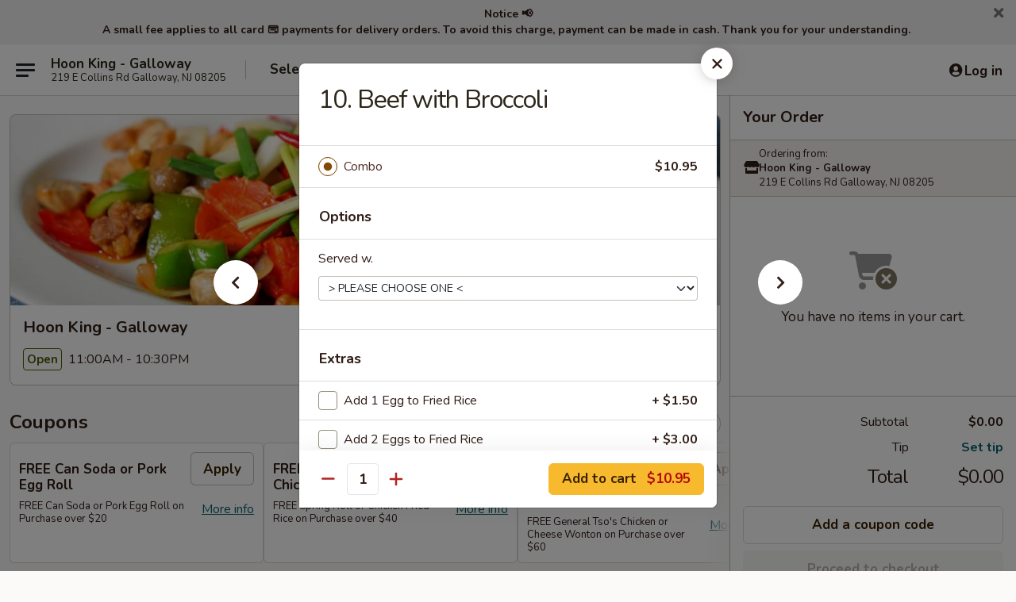

--- FILE ---
content_type: text/html; charset=UTF-8
request_url: https://order.hoonkingchinese.com/order/main/special-combination-dinner/10-beef-with-broccoli
body_size: 42337
content:
<!DOCTYPE html>

<html class="no-js css-scroll" lang="en">
	<head>
		<meta charset="utf-8" />
		<meta http-equiv="X-UA-Compatible" content="IE=edge,chrome=1" />

				<title>Hoon King - Galloway | 10. Beef with Broccoli | Special Combination Dinner</title>
		<meta name="description" content="Order online for delivery and takeout: 10. Beef with Broccoli from Hoon King - Galloway. Serving the best Chinese in Galloway, NJ." />		<meta name="keywords" content="hoon king, hoon king galloway, hoon king menu, galloway chinese delivery, galloway chinese food, galloway chinese restaurants, chinese delivery, best chinese food in galloway, chinese restaurants in galloway, chinese restaurants near me, chinese food near me, galloway chinese takeout" />		<meta name="viewport" content="width=device-width, initial-scale=1.0">

		<meta property="og:type" content="website">
		<meta property="og:title" content="Hoon King - Galloway | 10. Beef with Broccoli | Special Combination Dinner">
		<meta property="og:description" content="Order online for delivery and takeout: 10. Beef with Broccoli from Hoon King - Galloway. Serving the best Chinese in Galloway, NJ.">

		<meta name="twitter:card" content="summary_large_image">
		<meta name="twitter:title" content="Hoon King - Galloway | 10. Beef with Broccoli | Special Combination Dinner">
		<meta name="twitter:description" content="Order online for delivery and takeout: 10. Beef with Broccoli from Hoon King - Galloway. Serving the best Chinese in Galloway, NJ.">
					<meta property="og:image" content="https://imagedelivery.net/9lr8zq_Jvl7h6OFWqEi9IA/f57260ec-9897-4d0b-57ce-cf309bb82800/public" />
			<meta name="twitter:image" content="https://imagedelivery.net/9lr8zq_Jvl7h6OFWqEi9IA/f57260ec-9897-4d0b-57ce-cf309bb82800/public" />
		
		<meta name="apple-mobile-web-app-status-bar-style" content="black">
		<meta name="mobile-web-app-capable" content="yes">
					<link rel="canonical" href="https://order.hoonkingchinese.com/order/main/special-combination-dinner/10-beef-with-broccoli"/>
						<link rel="shortcut icon" href="https://imagedelivery.net/9lr8zq_Jvl7h6OFWqEi9IA/f9a68e1b-4f82-4b20-bcd2-2d9470919400/public" type="image/png" />
			
		<link type="text/css" rel="stylesheet" href="/min/g=css4.0&amp;1769107598" />
		<link rel="stylesheet" href="//ajax.googleapis.com/ajax/libs/jqueryui/1.10.1/themes/base/minified/jquery-ui.min.css" />
		<link href='//fonts.googleapis.com/css?family=Open+Sans:400italic,400,700' rel='stylesheet' type='text/css' />
		<script src="https://kit.fontawesome.com/a4edb6363d.js" crossorigin="anonymous"></script>

		<style>
								.home_hero, .menu_hero{ background-image: url(https://imagedelivery.net/9lr8zq_Jvl7h6OFWqEi9IA/4c413354-8767-43d8-e201-208381c43800/public); }
					@media
					(-webkit-min-device-pixel-ratio: 1.25),
					(min-resolution: 120dpi){
						/* Retina header*/
						.home_hero, .menu_hero{ background-image: url(https://imagedelivery.net/9lr8zq_Jvl7h6OFWqEi9IA/b4bd61a7-0b9e-4aa9-5a25-a8a92c491f00/public); }
					}
															/*body{  } */

					
		</style>

		<style type="text/css">div.menuItem_1470175, li.menuItem_1470175, div.menuItem_1470177, li.menuItem_1470177, div.menuItem_1470180, li.menuItem_1470180, div.menuItem_1470181, li.menuItem_1470181, div.menuItem_1470182, li.menuItem_1470182, div.menuItem_1470183, li.menuItem_1470183, div.menuItem_1470184, li.menuItem_1470184, div.menuItem_1470185, li.menuItem_1470185, div.menuItem_1470186, li.menuItem_1470186, div.menuItem_1470187, li.menuItem_1470187, div.menuItem_1470188, li.menuItem_1470188, div.menuItem_1470189, li.menuItem_1470189, div.menuItem_1470190, li.menuItem_1470190, div.menuItem_1470191, li.menuItem_1470191, div.menuItem_1470193, li.menuItem_1470193, div.menuItem_1470195, li.menuItem_1470195, div.menuItem_1470196, li.menuItem_1470196, div.menuItem_1470197, li.menuItem_1470197, div.menuItem_1470198, li.menuItem_1470198, div.menuItem_1470199, li.menuItem_1470199, div.menuItem_1470200, li.menuItem_1470200, div.menuItem_1470201, li.menuItem_1470201, div.menuItem_1470202, li.menuItem_1470202, div.menuItem_1470203, li.menuItem_1470203, div.menuItem_1470204, li.menuItem_1470204, div.menuItem_1470205, li.menuItem_1470205, div.menuItem_1470206, li.menuItem_1470206, div.menuItem_1470207, li.menuItem_1470207, div.menuItem_1470208, li.menuItem_1470208, div.menuItem_1470209, li.menuItem_1470209, div.menuItem_1470210, li.menuItem_1470210, div.menuItem_1470211, li.menuItem_1470211, div.menuItem_1470212, li.menuItem_1470212, div.menuItem_1470213, li.menuItem_1470213, div.menuItem_1470214, li.menuItem_1470214 {display:none !important;}</style><script type="text/javascript">window.UNAVAILABLE_MENU_IDS = [1470175,1470177,1470180,1470181,1470182,1470183,1470184,1470185,1470186,1470187,1470188,1470189,1470190,1470191,1470193,1470195,1470196,1470197,1470198,1470199,1470200,1470201,1470202,1470203,1470204,1470205,1470206,1470207,1470208,1470209,1470210,1470211,1470212,1470213,1470214]</script>
		<script type="text/javascript">
			var UrlTag = "hoonkinggalloway";
			var template = 'defaultv4';
			var formname = 'ordering3';
			var menulink = 'https://order.hoonkingchinese.com/order/main';
			var checkoutlink = 'https://order.hoonkingchinese.com/checkout';
		</script>
		<script>
			/* http://writing.colin-gourlay.com/safely-using-ready-before-including-jquery/ */
			(function(w,d,u){w.readyQ=[];w.bindReadyQ=[];function p(x,y){if(x=="ready"){w.bindReadyQ.push(y);}else{w.readyQ.push(x);}};var a={ready:p,bind:p};w.$=w.jQuery=function(f){if(f===d||f===u){return a}else{p(f)}}})(window,document)
		</script>

		<script type="application/ld+json">{
    "@context": "http://schema.org",
    "@type": "Menu",
    "url": "https://order.hoonkingchinese.com/order/main",
    "mainEntityOfPage": "https://order.hoonkingchinese.com/order/main",
    "inLanguage": "English",
    "name": "Main",
    "description": "Please note: requests for additional items or special preparation may incur an <b>extra charge</b> not calculated on your online order.",
    "hasMenuSection": [
        {
            "@type": "MenuSection",
            "url": "https://order.hoonkingchinese.com/order/main/special-combination-dinner",
            "name": "Special Combination Dinner",
            "description": "with Pork Fried Rice & Pork Egg Roll <br>\nExtra $1.95 w. Beef or Shrimp Fried Rice (with an Egg $1.50 Extra)",
            "hasMenuItem": [
                {
                    "@type": "MenuItem",
                    "name": "10. Beef with Broccoli",
                    "url": "https://order.hoonkingchinese.com/order/main/special-combination-dinner/10-beef-with-broccoli"
                }
            ]
        }
    ]
}</script>
<!-- Google Tag Manager -->
<script>
	window.dataLayer = window.dataLayer || [];
	let data = {
		account: 'hoonkinggalloway',
		context: 'direct',
		templateVersion: 4,
		rid: 66	}
		dataLayer.push(data);
	(function(w,d,s,l,i){w[l]=w[l]||[];w[l].push({'gtm.start':
		new Date().getTime(),event:'gtm.js'});var f=d.getElementsByTagName(s)[0],
		j=d.createElement(s),dl=l!='dataLayer'?'&l='+l:'';j.async=true;j.src=
		'https://www.googletagmanager.com/gtm.js?id='+i+dl;f.parentNode.insertBefore(j,f);
		})(window,document,'script','dataLayer','GTM-K9P93M');

	function gtag() { dataLayer.push(arguments); }
</script>

			<script async src="https://www.googletagmanager.com/gtag/js?id=G-61D076TL14"></script>
	
	<script>
		
		gtag('js', new Date());

		
					gtag('config', "G-61D076TL14");
			</script>

					<meta name="smartbanner:title" content="Hoon King Galloway Ordering">
					<meta name="smartbanner:author" content="Online Ordering">
					<meta name="smartbanner:price" content="FREE">
					<meta name="smartbanner:price-suffix-google" content=" ">
					<meta name="smartbanner:button" content="VIEW">
					<meta name="smartbanner:button-url-google" content="https://play.google.com/store/apps/details?id=com.chinesemenuonline.hoonkinggalloway">
					<meta name="smartbanner:enabled-platforms" content="android">
											<meta name="smartbanner:icon-google" content="https://ehc-west-0-bucket.s3.us-west-2.amazonaws.com/web/documents/hoonkinggalloway/">
							<link href="https://fonts.googleapis.com/css?family=Open+Sans:400,600,700|Nunito:400,700" rel="stylesheet" />
	</head>

	<body
		data-event-on:customer_registered="window.location.reload()"
		data-event-on:customer_logged_in="window.location.reload()"
		data-event-on:customer_logged_out="window.location.reload()"
	>
		<a class="skip-to-content-link" href="#main">Skip to content</a>
				<!-- Google Tag Manager (noscript) -->
		<noscript><iframe src="https://www.googletagmanager.com/ns.html?id=GTM-K9P93M" height="0" width="0" style="display:none;visibility:hidden"></iframe></noscript>
		<!-- End Google Tag Manager (noscript) -->
						<!-- wrapper starts -->
		<div class="wrapper">
			<div style="grid-area: header-announcements">
				<div id="upgradeBrowserBanner" class="alert alert-warning mb-0 rounded-0 py-4" style="display:none;">
	<div class="alert-icon"><i class="fas fa-warning" aria-hidden="true"></i></div>
	<div>
		<strong>We're sorry, but the Web browser you are using is not supported.</strong> <br/> Please upgrade your browser or try a different one to use this Website. Supported browsers include:<br/>
		<ul class="list-unstyled">
			<li class="mt-2"><a href="https://www.google.com/chrome" target="_blank" rel="noopener noreferrer" class="simple-link"><i class="fab fa-chrome"></i> Chrome</a></li>
			<li class="mt-2"><a href="https://www.mozilla.com/firefox/upgrade.html" target="_blank" rel="noopener noreferrer" class="simple-link"><i class="fab fa-firefox"></i> Firefox</a></li>
			<li class="mt-2"><a href="https://www.microsoft.com/en-us/windows/microsoft-edge" target="_blank" rel="noopener noreferrer" class="simple-link"><i class="fab fa-edge"></i> Edge</a></li>
			<li class="mt-2"><a href="http://www.apple.com/safari/" target="_blank" rel="noopener noreferrer" class="simple-link"><i class="fab fa-safari"></i> Safari</a></li>
		</ul>
	</div>
</div>
<script>
	var ua = navigator.userAgent;
	var match = ua.match(/Firefox\/([0-9]+)\./);
	var firefoxVersion = match ? parseInt(match[1]) : 1000;
	var match = ua.match(/Chrome\/([0-9]+)\./);
	var chromeVersion = match ? parseInt(match[1]) : 1000;
	var isIE = ua.indexOf('MSIE') > -1 || ua.indexOf('Trident') > -1;
	var upgradeBrowserBanner = document.getElementById('upgradeBrowserBanner');
	var isMatchesSupported = typeof(upgradeBrowserBanner.matches)!="undefined";
	var isEntriesSupported = typeof(Object.entries)!="undefined";
	//Safari version is verified with isEntriesSupported
	if (isIE || !isMatchesSupported || !isEntriesSupported || firefoxVersion <= 46 || chromeVersion <= 53) {
		upgradeBrowserBanner.style.display = 'flex';
	}
</script>										<div class="header-opensign announcement-bg-color announcement-txt-color">
							<p style="text-align:center;"><strong>Notice 📢</strong></p>

<p style="text-align:center;"><strong>A small fee applies to all card 💳 payments for delivery orders. To avoid this charge, payment can be made in cash. Thank you for your understanding. </strong></p>						<a href="javascript:void(0)" class="close" id="closeAnnouncement" role="button" aria-label="Close Announcement" tabindex="0"><i class="fas fa-times fa-xs"></i></a>
						</div>
					
				<!-- get closed sign if applicable. -->
				
				
							</div>

						<div class="headerAndWtype" style="grid-area: header">
				<!-- Header Starts -->
				<header class="header">
										<div class="d-flex flex-column align-items-start flex-md-row align-items-md-center">
												<div class="logo_name_alt flex-shrink-0 d-flex align-items-center align-self-stretch pe-6 pe-md-0">
							
	<button
		type="button"
		class="eds_button btn btn-outline eds_button--shape-default eds_menu_button"
		data-bs-toggle="offcanvas" data-bs-target="#side-menu" aria-controls="side-menu" aria-label="Main menu"	><span aria-hidden="true"></span> <span aria-hidden="true"></span> <span aria-hidden="true"></span></button>

	
							<div class="d-flex flex-column align-items-center mx-auto align-items-md-start mx-md-0">
								<a
									class="eds-display-text-title-xs text-truncate title-container"
									href="https://order.hoonkingchinese.com"
								>
									Hoon King - Galloway								</a>

																	<span class="eds-copy-text-s-regular text-center text-md-start address-container" title="219 E Collins Rd Galloway, NJ 08205">
										219 E Collins Rd Galloway, NJ 08205									</span>
															</div>
						</div>

																			<div class="eds-display-text-title-s d-none d-md-block border-start mx-4" style="width: 0">&nbsp;</div>

							<div class="header_order_options d-flex align-items-center  w-100 p-2p5 p-md-0">
																<div class="what">
									<button
	type="button"
	class="border-0 bg-transparent text-start"
	data-bs-toggle="modal"
	data-bs-target="#modal-order-options"
	aria-expanded="false"
	style="min-height: 44px"
>
	<div class="d-flex align-items-baseline gap-2">
		<div class="otype-name-label eds-copy-text-l-bold text-truncate" style="flex: 1" data-order-type-label>
			Select Order Type		</div>

		<i class="fa fa-fw fa-caret-down"></i>
	</div>

	<div
		class="otype-picker-label otype-address-label eds-interface-text-m-regular text-truncate hidden"
	>
			</div>
</button>

<script>
	$(function() {
		var $autoCompleteInputs = $('[data-autocomplete-address]');
		if ($autoCompleteInputs && $autoCompleteInputs.length) {
			$autoCompleteInputs.each(function() {
				let $input = $(this);
				let $deliveryAddressContainer = $input.parents('.deliveryAddressContainer').first();
				$input.autocomplete({
					source   : addressAC,
					minLength: 3,
					delay    : 300,
					select   : function(event, ui) {
						$.getJSON('/' + UrlTag + '/?form=addresslookup', {
							id: ui.item.id,
						}, function(data) {
							let location = data
							if (location.address.street.endsWith('Trl')) {
								location.address.street = location.address.street.replace('Trl', 'Trail')
							}
							let autoCompleteSuccess = $input.data('autocomplete-success');
							if (autoCompleteSuccess) {
								let autoCompleteSuccessFunction = window[autoCompleteSuccess];
								if (typeof autoCompleteSuccessFunction == "function") {
									autoCompleteSuccessFunction(location);
								}
							}

							let address = location.address

							$('#add-address-city, [data-autocompleted-city]').val(address.city)
							$('#add-address-state, [data-autocompleted-state]').val(address.stateCode)
							$('#add-address-zip, [data-autocompleted-zip]').val(address.postalCode)
							$('#add-address-latitude, [data-autocompleted-latitude]').val(location.position.lat)
							$('#add-address-longitude, [data-autocompleted-longitude]').val(location.position.lng)
							let streetAddress = (address.houseNumber || '') + ' ' + (address.street || '');
							$('#street-address-1, [data-autocompleted-street-address]').val(streetAddress)
							validateAddress($deliveryAddressContainer);
						})
					},
				})
				$input.attr('autocomplete', 'street-address')
			});
		}

		// autocomplete using Address autocomplete
		// jquery autocomplete needs 2 fields: title and value
		// id holds the LocationId which can be used at a later stage to get the coordinate of the selected choice
		function addressAC(query, callback) {
			//we don't actually want to search until they've entered the street number and at least one character
			words = query.term.trim().split(' ')
			if (words.length < 2) {
				return false
			}

			$.getJSON('/' + UrlTag + '/?form=addresssuggest', { q: query.term }, function(data) {
				var addresses = data.items
				addresses = addresses.map(addr => {
					if ((addr.address.label || '').endsWith('Trl')) {
						addr.address.label = addr.address.label.replace('Trl', 'Trail')
					}
					let streetAddress = (addr.address.label || '')
					return {
						label: streetAddress,
						value: streetAddress,
						id   : addr.id,
					}
				})

				return callback(addresses)
			})
		}

				$('[data-address-from-current-loc]').on('click', function(e) {
			let $streetAddressContainer = $(this).parents('.street-address-container').first();
			let $deliveryAddressContainer = $(this).parents('.deliveryAddressContainer').first();
			e.preventDefault();
			if(navigator.geolocation) {
				navigator.geolocation.getCurrentPosition(position => {
					$.getJSON('/' + UrlTag + '/?form=addresssuggest', {
						at: position.coords.latitude + "," + position.coords.longitude
					}, function(data) {
						let location = data.items[0];
						let address = location.address
						$streetAddressContainer.find('.input-street-address').val((address.houseNumber ? address.houseNumber : '') + ' ' + (address.street ? address.street : ''));
						$('#add-address-city').val(address.city ? address.city : '');
						$('#add-address-state').val(address.state ? address.state : '');
						$('#add-address-zip').val(address.postalCode ? address.postalCode : '');
						$('#add-address-latitude').val(location.position.lat ? location.position.lat : '');
						$('#add-address-longitude').val(location.position.lng ? location.position.lng : '');
						validateAddress($deliveryAddressContainer, 0);
					});
				});
			} else {
				alert("Geolocation is not supported by this browser!");
			}
		});
	});

	function autoCompleteSuccess(location)
	{
		if (location && location.address) {
			let address = location.address

			let streetAddress = (address.houseNumber || '') + ' ' + (address.street || '');
			$.ajax({
				url: '/' + UrlTag + '/?form=saveformfields',
				data: {
					'param_full~address_s_n_255': streetAddress + ', ' + address.city + ', ' + address.state,
					'param_street~address_s_n_255': streetAddress,
					'param_city_s_n_90': address.city,
					'param_state_s_n_2': address.state,
					'param_zip~code_z_n_10': address.postalCode,
				}
			});
		}
	}
</script>
								</div>

																									<div class="when showcheck_parent">
																				<div class="ordertimetypes ">
	<button
		type="button"
		class="border-0 bg-transparent text-start loadable-content"
		data-bs-toggle="modal"
		data-bs-target="#modal-order-time"
		aria-expanded="false"
		style="min-height: 44px"
		data-change-label-to-later-date
	>
		<div class="d-flex align-items-baseline gap-2">
			<div class="eds-copy-text-l-bold text-truncate flex-fill" data-otype-time-day>
								ASAP			</div>

			<i class="fa fa-fw fa-caret-down"></i>
		</div>

		<div
			class="otype-picker-label otype-picker-time eds-interface-text-m-regular text-truncate hidden"
			data-otype-time
		>
			Later		</div>
	</button>
</div>
									</div>
															</div>
						
												<div class="position-absolute top-0 end-0 pe-2 py-2p5">
							
	<div id="login-status" >
					
	<button
		type="button"
		class="eds_button btn btn-outline eds_button--shape-default px-2 text-nowrap"
		aria-label="Log in" style="color: currentColor" data-bs-toggle="modal" data-bs-target="#login-modal"	><i
		class="eds_icon fa fa-lg fa-fw fa-user-circle d-block d-lg-none"
		style="font-family: &quot;Font Awesome 5 Pro&quot;; "	></i>

	 <div class="d-none d-lg-flex align-items-baseline gap-2">
	<i
		class="eds_icon fa fa-fw fa-user-circle"
		style="font-family: &quot;Font Awesome 5 Pro&quot;; "	></i>

	<div class="profile-container text-truncate">Log in</div></div></button>

				</div>

							</div>
					</div>

															
	<aside		data-eds-id="697578ab1d31c"
		class="eds_side_menu offcanvas offcanvas-start text-dark "
		tabindex="-1"
				id="side-menu" data-event-on:menu_selected="this.dispatchEvent(new CustomEvent('eds.hide'))" data-event-on:category_selected="this.dispatchEvent(new CustomEvent('eds.hide'))"	>
		
		<div class="eds_side_menu-body offcanvas-body d-flex flex-column p-0 css-scroll">
										<div
					class="eds_side_menu-close position-absolute top-0 end-0 pt-3 pe-3 "
					style="z-index: 1"
				>
					
	<button
		type="button"
		class="eds_button btn btn-outline-secondary eds_button--shape-circle"
		data-bs-dismiss="offcanvas" data-bs-target="[data-eds-id=&quot;697578ab1d31c&quot;]" aria-label="Close"	><i
		class="eds_icon fa fa-fw fa-close"
		style="font-family: &quot;Font Awesome 5 Pro&quot;; "	></i></button>

					</div>
			
			<div class="restaurant-info border-bottom border-light p-3">
							<p class="eds-display-text-title-xs mb-0 me-2 pe-4">Hoon King - Galloway</p>

			<div class="eds-copy-text-s-regular me-2 pe-4">
			219 E Collins Rd Galloway, NJ 08205		</div>
						</div>

																	
	<div class="border-bottom border-light p-3">
		
		
			<details
				class="eds_list eds_list--border-none" open				data-menu-id="12253"
									data-event-on:document_ready="this.open = localStorage.getItem('menu-open-12253') !== 'false'"
										onclick="localStorage.setItem('menu-open-12253', !this.open)"
							>
									<summary class="eds-copy-text-l-regular list-unstyled rounded-3 mb-1 " tabindex="0">
						<h2 class="eds-display-text-title-m m-0 p-0">
															
	<i
		class="eds_icon fas fa-fw fa-chevron-right"
		style="font-family: &quot;Font Awesome 5 Pro&quot;; "	></i>

															Menu
						</h2>
					</summary>
										<div class="mb-3"></div>
				
																		
									<a
						class="eds_list-item eds-copy-text-l-regular list-unstyled rounded-3 mb-1 px-3 px-lg-4 py-2p5 d-flex "
						data-event-on:category_pinned="(category) => $(this).toggleClass('active', category.id === '153399')"
						href="https://order.hoonkingchinese.com/order/main/specialties"
						aria-current="page"
						onclick="if (!event.ctrlKey) {
							const currentMenuIsActive = true || $(this).closest('details').find('summary').hasClass('active');
							if (currentMenuIsActive) {
								app.event.emit('category_selected', { id: '153399' });
							} else {
								app.event.emit('menu_selected', { menu_id: '12253', menu_description: &quot;Please note: requests for additional items or special preparation may incur an &lt;b&gt;extra charge&lt;\/b&gt; not calculated on your online order.&quot;, category_id: '153399' });
							}
															return false;
													}"
					>
						Specialties													<span class="ms-auto">9</span>
											</a>
									<a
						class="eds_list-item eds-copy-text-l-regular list-unstyled rounded-3 mb-1 px-3 px-lg-4 py-2p5 d-flex "
						data-event-on:category_pinned="(category) => $(this).toggleClass('active', category.id === '153401')"
						href="https://order.hoonkingchinese.com/order/main/special-dinner-suggestions"
						aria-current="page"
						onclick="if (!event.ctrlKey) {
							const currentMenuIsActive = true || $(this).closest('details').find('summary').hasClass('active');
							if (currentMenuIsActive) {
								app.event.emit('category_selected', { id: '153401' });
							} else {
								app.event.emit('menu_selected', { menu_id: '12253', menu_description: &quot;Please note: requests for additional items or special preparation may incur an &lt;b&gt;extra charge&lt;\/b&gt; not calculated on your online order.&quot;, category_id: '153401' });
							}
															return false;
													}"
					>
						Special Dinner Suggestions													<span class="ms-auto">3</span>
											</a>
									<a
						class="eds_list-item eds-copy-text-l-regular list-unstyled rounded-3 mb-1 px-3 px-lg-4 py-2p5 d-flex "
						data-event-on:category_pinned="(category) => $(this).toggleClass('active', category.id === '153383')"
						href="https://order.hoonkingchinese.com/order/main/appetizer"
						aria-current="page"
						onclick="if (!event.ctrlKey) {
							const currentMenuIsActive = true || $(this).closest('details').find('summary').hasClass('active');
							if (currentMenuIsActive) {
								app.event.emit('category_selected', { id: '153383' });
							} else {
								app.event.emit('menu_selected', { menu_id: '12253', menu_description: &quot;Please note: requests for additional items or special preparation may incur an &lt;b&gt;extra charge&lt;\/b&gt; not calculated on your online order.&quot;, category_id: '153383' });
							}
															return false;
													}"
					>
						Appetizer													<span class="ms-auto">30</span>
											</a>
									<a
						class="eds_list-item eds-copy-text-l-regular list-unstyled rounded-3 mb-1 px-3 px-lg-4 py-2p5 d-flex "
						data-event-on:category_pinned="(category) => $(this).toggleClass('active', category.id === '153384')"
						href="https://order.hoonkingchinese.com/order/main/soups"
						aria-current="page"
						onclick="if (!event.ctrlKey) {
							const currentMenuIsActive = true || $(this).closest('details').find('summary').hasClass('active');
							if (currentMenuIsActive) {
								app.event.emit('category_selected', { id: '153384' });
							} else {
								app.event.emit('menu_selected', { menu_id: '12253', menu_description: &quot;Please note: requests for additional items or special preparation may incur an &lt;b&gt;extra charge&lt;\/b&gt; not calculated on your online order.&quot;, category_id: '153384' });
							}
															return false;
													}"
					>
						Soups													<span class="ms-auto">12</span>
											</a>
									<a
						class="eds_list-item eds-copy-text-l-regular list-unstyled rounded-3 mb-1 px-3 px-lg-4 py-2p5 d-flex "
						data-event-on:category_pinned="(category) => $(this).toggleClass('active', category.id === '153385')"
						href="https://order.hoonkingchinese.com/order/main/fried-rice"
						aria-current="page"
						onclick="if (!event.ctrlKey) {
							const currentMenuIsActive = true || $(this).closest('details').find('summary').hasClass('active');
							if (currentMenuIsActive) {
								app.event.emit('category_selected', { id: '153385' });
							} else {
								app.event.emit('menu_selected', { menu_id: '12253', menu_description: &quot;Please note: requests for additional items or special preparation may incur an &lt;b&gt;extra charge&lt;\/b&gt; not calculated on your online order.&quot;, category_id: '153385' });
							}
															return false;
													}"
					>
						Fried Rice													<span class="ms-auto">9</span>
											</a>
									<a
						class="eds_list-item eds-copy-text-l-regular list-unstyled rounded-3 mb-1 px-3 px-lg-4 py-2p5 d-flex "
						data-event-on:category_pinned="(category) => $(this).toggleClass('active', category.id === '153386')"
						href="https://order.hoonkingchinese.com/order/main/chow-mein-or-chop-suey"
						aria-current="page"
						onclick="if (!event.ctrlKey) {
							const currentMenuIsActive = true || $(this).closest('details').find('summary').hasClass('active');
							if (currentMenuIsActive) {
								app.event.emit('category_selected', { id: '153386' });
							} else {
								app.event.emit('menu_selected', { menu_id: '12253', menu_description: &quot;Please note: requests for additional items or special preparation may incur an &lt;b&gt;extra charge&lt;\/b&gt; not calculated on your online order.&quot;, category_id: '153386' });
							}
															return false;
													}"
					>
						Chow Mein or Chop Suey													<span class="ms-auto">16</span>
											</a>
									<a
						class="eds_list-item eds-copy-text-l-regular list-unstyled rounded-3 mb-1 px-3 px-lg-4 py-2p5 d-flex "
						data-event-on:category_pinned="(category) => $(this).toggleClass('active', category.id === '153387')"
						href="https://order.hoonkingchinese.com/order/main/lo-mein"
						aria-current="page"
						onclick="if (!event.ctrlKey) {
							const currentMenuIsActive = true || $(this).closest('details').find('summary').hasClass('active');
							if (currentMenuIsActive) {
								app.event.emit('category_selected', { id: '153387' });
							} else {
								app.event.emit('menu_selected', { menu_id: '12253', menu_description: &quot;Please note: requests for additional items or special preparation may incur an &lt;b&gt;extra charge&lt;\/b&gt; not calculated on your online order.&quot;, category_id: '153387' });
							}
															return false;
													}"
					>
						Lo Mein													<span class="ms-auto">9</span>
											</a>
									<a
						class="eds_list-item eds-copy-text-l-regular list-unstyled rounded-3 mb-1 px-3 px-lg-4 py-2p5 d-flex "
						data-event-on:category_pinned="(category) => $(this).toggleClass('active', category.id === '153388')"
						href="https://order.hoonkingchinese.com/order/main/egg-foo-young"
						aria-current="page"
						onclick="if (!event.ctrlKey) {
							const currentMenuIsActive = true || $(this).closest('details').find('summary').hasClass('active');
							if (currentMenuIsActive) {
								app.event.emit('category_selected', { id: '153388' });
							} else {
								app.event.emit('menu_selected', { menu_id: '12253', menu_description: &quot;Please note: requests for additional items or special preparation may incur an &lt;b&gt;extra charge&lt;\/b&gt; not calculated on your online order.&quot;, category_id: '153388' });
							}
															return false;
													}"
					>
						Egg Foo Young													<span class="ms-auto">7</span>
											</a>
									<a
						class="eds_list-item eds-copy-text-l-regular list-unstyled rounded-3 mb-1 px-3 px-lg-4 py-2p5 d-flex "
						data-event-on:category_pinned="(category) => $(this).toggleClass('active', category.id === '153389')"
						href="https://order.hoonkingchinese.com/order/main/sweet-sour"
						aria-current="page"
						onclick="if (!event.ctrlKey) {
							const currentMenuIsActive = true || $(this).closest('details').find('summary').hasClass('active');
							if (currentMenuIsActive) {
								app.event.emit('category_selected', { id: '153389' });
							} else {
								app.event.emit('menu_selected', { menu_id: '12253', menu_description: &quot;Please note: requests for additional items or special preparation may incur an &lt;b&gt;extra charge&lt;\/b&gt; not calculated on your online order.&quot;, category_id: '153389' });
							}
															return false;
													}"
					>
						Sweet & Sour													<span class="ms-auto">4</span>
											</a>
									<a
						class="eds_list-item eds-copy-text-l-regular list-unstyled rounded-3 mb-1 px-3 px-lg-4 py-2p5 d-flex "
						data-event-on:category_pinned="(category) => $(this).toggleClass('active', category.id === '153390')"
						href="https://order.hoonkingchinese.com/order/main/roast-pork"
						aria-current="page"
						onclick="if (!event.ctrlKey) {
							const currentMenuIsActive = true || $(this).closest('details').find('summary').hasClass('active');
							if (currentMenuIsActive) {
								app.event.emit('category_selected', { id: '153390' });
							} else {
								app.event.emit('menu_selected', { menu_id: '12253', menu_description: &quot;Please note: requests for additional items or special preparation may incur an &lt;b&gt;extra charge&lt;\/b&gt; not calculated on your online order.&quot;, category_id: '153390' });
							}
															return false;
													}"
					>
						Roast Pork													<span class="ms-auto">8</span>
											</a>
									<a
						class="eds_list-item eds-copy-text-l-regular list-unstyled rounded-3 mb-1 px-3 px-lg-4 py-2p5 d-flex "
						data-event-on:category_pinned="(category) => $(this).toggleClass('active', category.id === '153391')"
						href="https://order.hoonkingchinese.com/order/main/chicken"
						aria-current="page"
						onclick="if (!event.ctrlKey) {
							const currentMenuIsActive = true || $(this).closest('details').find('summary').hasClass('active');
							if (currentMenuIsActive) {
								app.event.emit('category_selected', { id: '153391' });
							} else {
								app.event.emit('menu_selected', { menu_id: '12253', menu_description: &quot;Please note: requests for additional items or special preparation may incur an &lt;b&gt;extra charge&lt;\/b&gt; not calculated on your online order.&quot;, category_id: '153391' });
							}
															return false;
													}"
					>
						Chicken													<span class="ms-auto">16</span>
											</a>
									<a
						class="eds_list-item eds-copy-text-l-regular list-unstyled rounded-3 mb-1 px-3 px-lg-4 py-2p5 d-flex "
						data-event-on:category_pinned="(category) => $(this).toggleClass('active', category.id === '153392')"
						href="https://order.hoonkingchinese.com/order/main/beef"
						aria-current="page"
						onclick="if (!event.ctrlKey) {
							const currentMenuIsActive = true || $(this).closest('details').find('summary').hasClass('active');
							if (currentMenuIsActive) {
								app.event.emit('category_selected', { id: '153392' });
							} else {
								app.event.emit('menu_selected', { menu_id: '12253', menu_description: &quot;Please note: requests for additional items or special preparation may incur an &lt;b&gt;extra charge&lt;\/b&gt; not calculated on your online order.&quot;, category_id: '153392' });
							}
															return false;
													}"
					>
						Beef													<span class="ms-auto">12</span>
											</a>
									<a
						class="eds_list-item eds-copy-text-l-regular list-unstyled rounded-3 mb-1 px-3 px-lg-4 py-2p5 d-flex "
						data-event-on:category_pinned="(category) => $(this).toggleClass('active', category.id === '153393')"
						href="https://order.hoonkingchinese.com/order/main/vegetables-bean-curds"
						aria-current="page"
						onclick="if (!event.ctrlKey) {
							const currentMenuIsActive = true || $(this).closest('details').find('summary').hasClass('active');
							if (currentMenuIsActive) {
								app.event.emit('category_selected', { id: '153393' });
							} else {
								app.event.emit('menu_selected', { menu_id: '12253', menu_description: &quot;Please note: requests for additional items or special preparation may incur an &lt;b&gt;extra charge&lt;\/b&gt; not calculated on your online order.&quot;, category_id: '153393' });
							}
															return false;
													}"
					>
						Vegetables & Bean Curds													<span class="ms-auto">8</span>
											</a>
									<a
						class="eds_list-item eds-copy-text-l-regular list-unstyled rounded-3 mb-1 px-3 px-lg-4 py-2p5 d-flex "
						data-event-on:category_pinned="(category) => $(this).toggleClass('active', category.id === '153394')"
						href="https://order.hoonkingchinese.com/order/main/seafood"
						aria-current="page"
						onclick="if (!event.ctrlKey) {
							const currentMenuIsActive = true || $(this).closest('details').find('summary').hasClass('active');
							if (currentMenuIsActive) {
								app.event.emit('category_selected', { id: '153394' });
							} else {
								app.event.emit('menu_selected', { menu_id: '12253', menu_description: &quot;Please note: requests for additional items or special preparation may incur an &lt;b&gt;extra charge&lt;\/b&gt; not calculated on your online order.&quot;, category_id: '153394' });
							}
															return false;
													}"
					>
						Seafood													<span class="ms-auto">14</span>
											</a>
									<a
						class="eds_list-item eds-copy-text-l-regular list-unstyled rounded-3 mb-1 px-3 px-lg-4 py-2p5 d-flex "
						data-event-on:category_pinned="(category) => $(this).toggleClass('active', category.id === '153395')"
						href="https://order.hoonkingchinese.com/order/main/moo-shu-dishes"
						aria-current="page"
						onclick="if (!event.ctrlKey) {
							const currentMenuIsActive = true || $(this).closest('details').find('summary').hasClass('active');
							if (currentMenuIsActive) {
								app.event.emit('category_selected', { id: '153395' });
							} else {
								app.event.emit('menu_selected', { menu_id: '12253', menu_description: &quot;Please note: requests for additional items or special preparation may incur an &lt;b&gt;extra charge&lt;\/b&gt; not calculated on your online order.&quot;, category_id: '153395' });
							}
															return false;
													}"
					>
						Moo Shu Dishes													<span class="ms-auto">5</span>
											</a>
									<a
						class="eds_list-item eds-copy-text-l-regular list-unstyled rounded-3 mb-1 px-3 px-lg-4 py-2p5 d-flex "
						data-event-on:category_pinned="(category) => $(this).toggleClass('active', category.id === '153396')"
						href="https://order.hoonkingchinese.com/order/main/chow-mai-fun-or-chow-fun"
						aria-current="page"
						onclick="if (!event.ctrlKey) {
							const currentMenuIsActive = true || $(this).closest('details').find('summary').hasClass('active');
							if (currentMenuIsActive) {
								app.event.emit('category_selected', { id: '153396' });
							} else {
								app.event.emit('menu_selected', { menu_id: '12253', menu_description: &quot;Please note: requests for additional items or special preparation may incur an &lt;b&gt;extra charge&lt;\/b&gt; not calculated on your online order.&quot;, category_id: '153396' });
							}
															return false;
													}"
					>
						Chow Mai Fun or Chow Fun													<span class="ms-auto">13</span>
											</a>
									<a
						class="eds_list-item eds-copy-text-l-regular list-unstyled rounded-3 mb-1 px-3 px-lg-4 py-2p5 d-flex "
						data-event-on:category_pinned="(category) => $(this).toggleClass('active', category.id === '153398')"
						href="https://order.hoonkingchinese.com/order/main/our-chefs-suggestions"
						aria-current="page"
						onclick="if (!event.ctrlKey) {
							const currentMenuIsActive = true || $(this).closest('details').find('summary').hasClass('active');
							if (currentMenuIsActive) {
								app.event.emit('category_selected', { id: '153398' });
							} else {
								app.event.emit('menu_selected', { menu_id: '12253', menu_description: &quot;Please note: requests for additional items or special preparation may incur an &lt;b&gt;extra charge&lt;\/b&gt; not calculated on your online order.&quot;, category_id: '153398' });
							}
															return false;
													}"
					>
						Our Chef's Suggestions													<span class="ms-auto">26</span>
											</a>
									<a
						class="eds_list-item eds-copy-text-l-regular list-unstyled rounded-3 mb-1 px-3 px-lg-4 py-2p5 d-flex "
						data-event-on:category_pinned="(category) => $(this).toggleClass('active', category.id === '153397')"
						href="https://order.hoonkingchinese.com/order/main/diet-menu"
						aria-current="page"
						onclick="if (!event.ctrlKey) {
							const currentMenuIsActive = true || $(this).closest('details').find('summary').hasClass('active');
							if (currentMenuIsActive) {
								app.event.emit('category_selected', { id: '153397' });
							} else {
								app.event.emit('menu_selected', { menu_id: '12253', menu_description: &quot;Please note: requests for additional items or special preparation may incur an &lt;b&gt;extra charge&lt;\/b&gt; not calculated on your online order.&quot;, category_id: '153397' });
							}
															return false;
													}"
					>
						Diet Menu													<span class="ms-auto">10</span>
											</a>
									<a
						class="eds_list-item eds-copy-text-l-regular list-unstyled rounded-3 mb-1 px-3 px-lg-4 py-2p5 d-flex active"
						data-event-on:category_pinned="(category) => $(this).toggleClass('active', category.id === '153400')"
						href="https://order.hoonkingchinese.com/order/main/special-combination-dinner"
						aria-current="page"
						onclick="if (!event.ctrlKey) {
							const currentMenuIsActive = true || $(this).closest('details').find('summary').hasClass('active');
							if (currentMenuIsActive) {
								app.event.emit('category_selected', { id: '153400' });
							} else {
								app.event.emit('menu_selected', { menu_id: '12253', menu_description: &quot;Please note: requests for additional items or special preparation may incur an &lt;b&gt;extra charge&lt;\/b&gt; not calculated on your online order.&quot;, category_id: '153400' });
							}
															return false;
													}"
					>
						Special Combination Dinner													<span class="ms-auto">31</span>
											</a>
									<a
						class="eds_list-item eds-copy-text-l-regular list-unstyled rounded-3 mb-1 px-3 px-lg-4 py-2p5 d-flex "
						data-event-on:category_pinned="(category) => $(this).toggleClass('active', category.id === '153403')"
						href="https://order.hoonkingchinese.com/order/main/side-orders"
						aria-current="page"
						onclick="if (!event.ctrlKey) {
							const currentMenuIsActive = true || $(this).closest('details').find('summary').hasClass('active');
							if (currentMenuIsActive) {
								app.event.emit('category_selected', { id: '153403' });
							} else {
								app.event.emit('menu_selected', { menu_id: '12253', menu_description: &quot;Please note: requests for additional items or special preparation may incur an &lt;b&gt;extra charge&lt;\/b&gt; not calculated on your online order.&quot;, category_id: '153403' });
							}
															return false;
													}"
					>
						Side Orders													<span class="ms-auto">4</span>
											</a>
									<a
						class="eds_list-item eds-copy-text-l-regular list-unstyled rounded-3 mb-1 px-3 px-lg-4 py-2p5 d-flex "
						data-event-on:category_pinned="(category) => $(this).toggleClass('active', category.id === '153404')"
						href="https://order.hoonkingchinese.com/order/main/beverages"
						aria-current="page"
						onclick="if (!event.ctrlKey) {
							const currentMenuIsActive = true || $(this).closest('details').find('summary').hasClass('active');
							if (currentMenuIsActive) {
								app.event.emit('category_selected', { id: '153404' });
							} else {
								app.event.emit('menu_selected', { menu_id: '12253', menu_description: &quot;Please note: requests for additional items or special preparation may incur an &lt;b&gt;extra charge&lt;\/b&gt; not calculated on your online order.&quot;, category_id: '153404' });
							}
															return false;
													}"
					>
						Beverages													<span class="ms-auto">5</span>
											</a>
							</details>
		
			</div>

						
																	<nav>
							<ul class="eds_list eds_list--border-none border-bottom">
	<li class="eds_list-item">
		<a class="d-block p-3 " href="https://order.hoonkingchinese.com">
			Home		</a>
	</li>

		
					<li class="eds_list-item">
					<a class="d-block p-3 " href="https://order.hoonkingchinese.com/page/delivery-info" >
						Delivery Info					</a>
				</li>
			
			<li class="eds_list-item">
			<a class="d-block p-3 " href="https://order.hoonkingchinese.com/locationinfo">
				Location &amp; Hours			</a>
		</li>
	
	<li class="eds_list-item">
		<a class="d-block p-3 " href="https://order.hoonkingchinese.com/contact">
			Contact
		</a>
	</li>
</ul>
						</nav>

												<div class="eds-copy-text-s-regular p-3 d-lg-none">
								<ul class="list-unstyled">
							<li><a href="https://play.google.com/store/apps/details?id=com.chinesemenuonline.hoonkinggalloway"><img src="/web/default4.0/images/google-play-badge.svg" alt="Google Play App Store"></a></li>
			</ul>

	<ul class="list-unstyled d-flex gap-2">
						<li><a href="https://www.yelp.com/biz/hoon-king-galloway" target="new"  title="Opens in new tab" class="icon" title="Yelp"><i class="fab fa-yelp"></i><span class="sr-only">Yelp</span></a></li>
							<li><a href="https://www.tripadvisor.com/Restaurant_Review-g778607-d23839141-Reviews-Hoon_King-Galloway_New_Jersey.html" target="new"  title="Opens in new tab" class="icon" title="TripAdvisor"><i class="fak fa-tripadvisor"></i><span class="sr-only">TripAdvisor</span></a></li>
				</ul>
	
<div><a href="http://chinesemenuonline.com">&copy; 2026 Online Ordering by Chinese Menu Online</a></div>
	<div>Explore Chinese dining options in Galloway with <a href="https://www.springroll.com" target="_blank" title="Opens in new tab" >Springroll</a></div>

<ul class="list-unstyled mb-0 pt-3">
	<li><a href="https://order.hoonkingchinese.com/reportbug">Technical Support</a></li>
	<li><a href="https://order.hoonkingchinese.com/privacy">Privacy Policy</a></li>
	<li><a href="https://order.hoonkingchinese.com/tos">Terms of Service</a></li>
	<li><a href="https://order.hoonkingchinese.com/accessibility">Accessibility</a></li>
</ul>

This site is protected by reCAPTCHA and the Google <a href="https://policies.google.com/privacy">Privacy Policy</a> and <a href="https://policies.google.com/terms">Terms of Service</a> apply.
						</div>		</div>

		<script>
		{
			const container = document.querySelector('[data-eds-id="697578ab1d31c"]');

						['show', 'hide', 'toggle', 'dispose'].forEach((eventName) => {
				container.addEventListener(`eds.${eventName}`, (e) => {
					bootstrap.Offcanvas.getOrCreateInstance(container)[eventName](
						...(Array.isArray(e.detail) ? e.detail : [e.detail])
					);
				});
			});
		}
		</script>
	</aside>

					</header>
			</div>

										<div class="container p-0" style="grid-area: hero">
					<section class="hero">
												<div class="menu_hero backbgbox position-relative" role="img" aria-label="Image of food offered at the restaurant">
									<div class="logo">
		<a class="logo-image" href="https://order.hoonkingchinese.com">
			<img
				src="https://imagedelivery.net/9lr8zq_Jvl7h6OFWqEi9IA/f57260ec-9897-4d0b-57ce-cf309bb82800/public"
				srcset="https://imagedelivery.net/9lr8zq_Jvl7h6OFWqEi9IA/f57260ec-9897-4d0b-57ce-cf309bb82800/public 1x, https://imagedelivery.net/9lr8zq_Jvl7h6OFWqEi9IA/f57260ec-9897-4d0b-57ce-cf309bb82800/public 2x"				alt="Home"
			/>
		</a>
	</div>
						</div>

													<div class="p-3">
								<div class="pb-1">
									<h1 role="heading" aria-level="2" class="eds-display-text-title-s m-0 p-0">Hoon King - Galloway</h1>
																	</div>

								<div class="d-sm-flex align-items-baseline">
																			<div class="mt-2">
											
	<span
		class="eds_label eds_label--variant-success eds-interface-text-m-bold me-1 text-nowrap"
			>
		Open	</span>

	11:00AM - 10:30PM										</div>
									
									<div class="d-flex gap-2 ms-sm-auto mt-2">
																					
					<a
				class="eds_button btn btn-outline-secondary btn-sm col text-nowrap"
				href="https://order.hoonkingchinese.com/locationinfo?lid=9682"
							>
				
	<i
		class="eds_icon fa fa-fw fa-info-circle"
		style="font-family: &quot;Font Awesome 5 Pro&quot;; "	></i>

	 Store info			</a>
		
												
																					
		<a
			class="eds_button btn btn-outline-secondary btn-sm col d-lg-none text-nowrap"
			href="tel:(609) 652-5510"
					>
			
	<i
		class="eds_icon fa fa-fw fa-phone"
		style="font-family: &quot;Font Awesome 5 Pro&quot;; transform: scale(-1, 1); "	></i>

	 Call us		</a>

												
																			</div>
								</div>
							</div>
											</section>
				</div>
			
						
										<div
					class="fixed_submit d-lg-none hidden pwa-pb-md-down"
					data-event-on:cart_updated="({ items }) => $(this).toggleClass('hidden', !items)"
				>
					<div
						data-async-on-event="order_type_updated, cart_updated"
						data-async-action="https://order.hoonkingchinese.com//ajax/?form=minimum_order_value_warning&component=add_more"
						data-async-method="get"
					>
											</div>

					<div class="p-3">
						<button class="btn btn-primary btn-lg w-100" onclick="app.event.emit('show_cart')">
							View cart							<span
								class="eds-interface-text-m-regular"
								data-event-on:cart_updated="({ items, subtotal }) => {
									$(this).text(`(${items} ${items === 1 ? 'item' : 'items'}, ${subtotal})`);
								}"
							>
								(0 items, $0.00)
							</span>
						</button>
					</div>
				</div>
			
									<!-- Header ends -->
<main class="main_content menucategory_page pb-5" id="main">
	<div class="container">
					<section class="mb-3 pb-lg-3 mt-1 pt-3">
						

	<div
		class="eds_collection "
		style="margin: 0 -0.75rem; "
			>
		<div class="d-flex align-items-start gap-2  eds-display-text-title-m" style="padding: 0 0.75rem">
			<div class="flex-fill"><h3 class="eds-display-text-title-m mb-0">Coupons</h3></div>
							
	<button
		type="button"
		class="eds_button btn btn-outline-secondary btn-sm eds_button--shape-circle"
		style="padding-top: 2px; padding-right: 2px" onclick="app.event.emit('scroll_to_previous_697578ab1e265')" aria-label="Scroll left"	><i
		class="eds_icon fa fa-fw fa-chevron-left"
		style="font-family: &quot;Font Awesome 5 Pro&quot;; "	></i></button>

					
	<button
		type="button"
		class="eds_button btn btn-outline-secondary btn-sm eds_button--shape-circle"
		style="padding-top: 2px; padding-left: 2px" onclick="app.event.emit('scroll_to_next_697578ab1e265')" aria-label="Scroll right"	><i
		class="eds_icon fa fa-fw fa-chevron-right"
		style="font-family: &quot;Font Awesome 5 Pro&quot;; "	></i></button>

						</div>

		<div class="position-relative">
			<div
				class="css-scroll-hidden overflow-auto d-flex gap-3 py-2 "
				style="max-width: 100vw; padding: 0 0.75rem; scroll-behavior: smooth"
				data-event-on:scroll_to_previous_697578ab1e265="this.scrollLeft = (Math.ceil(this.scrollLeft / ($(this).width() - $(this).width() % ($(this).find('.coupon-item').width() + 12))) - 1) * ($(this).width() - $(this).width() % ($(this).find('.coupon-item').width() + 12))"
				data-event-on:scroll_to_next_697578ab1e265="this.scrollLeft = (Math.floor(this.scrollLeft / ($(this).width() - $(this).width() % ($(this).find('.coupon-item').width() + 12))) + 1) * ($(this).width() - $(this).width() % ($(this).find('.coupon-item').width() + 12))"
				data-event-on:document_ready="app.event.emit('scroll_697578ab1e265', this.scrollLeft / (this.scrollWidth - this.clientWidth))"
				onscroll="app.event.emit('scroll_697578ab1e265', this.scrollLeft / (this.scrollWidth - this.clientWidth))"
			>
				<div class="d-flex gap-2p5">
							<div class="coupon-item" style="width: 80vw; max-width: 20rem">
					
	<div
		class="eds_coupon h-100"
		id="coupon-113021"	>
		<div class="p-2p5">
			<div class="eds_coupon-header eds-display-text-title-xs">
				FREE Can Soda or Pork Egg Roll 
	<button
		type="button"
		class="eds_button btn btn-outline-secondary eds_button--shape-default float-end"
		data-async-on-click data-async-before="$('[data-custom-popover]').popover('hide')" data-async-method="post" data-async-action="/hoonkinggalloway/account-settings/coupons/113021/apply" data-async-target="#coupons" data-async-then="reloadCart({ data: { coupons: true } })" data-async-swap="none" data-async-recaptcha	>Apply</button>			</div>

			<div>
				<a
			class="float-end ms-2"
			href="javascript:void(0)"
			role="button"
			variant="outline"
			data-bs-toggle="popover"
			data-bs-placement="bottom"
			data-custom-popover=".coupon-details-113021"
			data-custom-template=".coupon-popover-template"
			data-bs-popper-config='{"modifiers":[{"name":"flip","enabled":false}]}'
			onclick="$('[data-custom-popover]').popover('hide')"
			aria-label="More info about coupon: FREE Can Soda or Pork Egg Roll"		>More info</a>

					<div class="eds-copy-text-s-regular lh-sm">FREE Can Soda or Pork Egg Roll on Purchase over $20</div>
		
		<template class="coupon-details-113021">
			<div class="d-flex flex-column gap-2 eds-copy-text-m-regular" style="width: 20rem; max-width: calc(100vw - 2rem)">
				<div>
					<div
						class="float-end mw-100 ms-2 px-2 py-3 fw-bold"
						style="
							margin-top: -1rem;
							background: linear-gradient(45deg,  transparent 33.333%, #F7B92E 33.333%, #F7B92E 66.667%, transparent 66.667%),
													linear-gradient(-45deg, transparent 33.333%, #F7B92E 33.333%, #F7B92E 66.667%, transparent 66.667%);
							background-size: 10px 120px;
							background-position: 0 -40px;
						"
					>FR20</div>
					<h3 class="mb-0 eds-display-text-title-s">FREE Can Soda or Pork Egg Roll</h3>
				</div>

												
				<div>FREE Can Soda or Pork Egg Roll on Purchase over $20</div><div class="restrictionCell"></div>
				
									<div class="d-flex flex-wrap align-items-baseline gap-1">
						<b class="me-1">Valid for:</b>

						<div class="d-flex flex-wrap gap-1 text-nowrap">
															
	<span
		class="eds_label eds_label--variant-default eds-interface-text-m-bold"
			>
		Delivery, Pick up, Dine-in	</span>

														</div>
					</div>
				
				<div class="eds-copy-text-s-regular">Not valid with Lunch Orders & Special suggestions dinner.
Cannot be combined with any other offer without Soda</div>
			</div>
		</template>			</div>
		</div>

			</div>

					</div>
							<div class="coupon-item" style="width: 80vw; max-width: 20rem">
					
	<div
		class="eds_coupon h-100"
		id="coupon-113023"	>
		<div class="p-2p5">
			<div class="eds_coupon-header eds-display-text-title-xs">
				FREE Spring Roll or Chicken Fried Rice 
	<button
		type="button"
		class="eds_button btn btn-outline-secondary eds_button--shape-default float-end"
		data-async-on-click data-async-before="$('[data-custom-popover]').popover('hide')" data-async-method="post" data-async-action="/hoonkinggalloway/account-settings/coupons/113023/apply" data-async-target="#coupons" data-async-then="reloadCart({ data: { coupons: true } })" data-async-swap="none" data-async-recaptcha	>Apply</button>			</div>

			<div>
				<a
			class="float-end ms-2"
			href="javascript:void(0)"
			role="button"
			variant="outline"
			data-bs-toggle="popover"
			data-bs-placement="bottom"
			data-custom-popover=".coupon-details-113023"
			data-custom-template=".coupon-popover-template"
			data-bs-popper-config='{"modifiers":[{"name":"flip","enabled":false}]}'
			onclick="$('[data-custom-popover]').popover('hide')"
			aria-label="More info about coupon: FREE Spring Roll or Chicken Fried Rice"		>More info</a>

					<div class="eds-copy-text-s-regular lh-sm">FREE Spring Roll or Chicken Fried Rice on Purchase over $40</div>
		
		<template class="coupon-details-113023">
			<div class="d-flex flex-column gap-2 eds-copy-text-m-regular" style="width: 20rem; max-width: calc(100vw - 2rem)">
				<div>
					<div
						class="float-end mw-100 ms-2 px-2 py-3 fw-bold"
						style="
							margin-top: -1rem;
							background: linear-gradient(45deg,  transparent 33.333%, #F7B92E 33.333%, #F7B92E 66.667%, transparent 66.667%),
													linear-gradient(-45deg, transparent 33.333%, #F7B92E 33.333%, #F7B92E 66.667%, transparent 66.667%);
							background-size: 10px 120px;
							background-position: 0 -40px;
						"
					>FR40</div>
					<h3 class="mb-0 eds-display-text-title-s">FREE Spring Roll or Chicken Fried Rice</h3>
				</div>

												
				<div>FREE Spring Roll or Chicken Fried Rice on Purchase over $40</div><div class="restrictionCell"></div>
				
									<div class="d-flex flex-wrap align-items-baseline gap-1">
						<b class="me-1">Valid for:</b>

						<div class="d-flex flex-wrap gap-1 text-nowrap">
															
	<span
		class="eds_label eds_label--variant-default eds-interface-text-m-bold"
			>
		Delivery, Pick up, Dine-in	</span>

														</div>
					</div>
				
				<div class="eds-copy-text-s-regular">Not valid with Lunch Orders & Special suggestions dinner.
Cannot be combined with any other offer without Soda</div>
			</div>
		</template>			</div>
		</div>

			</div>

					</div>
							<div class="coupon-item" style="width: 80vw; max-width: 20rem">
					
	<div
		class="eds_coupon h-100"
		id="coupon-113024"	>
		<div class="p-2p5">
			<div class="eds_coupon-header eds-display-text-title-xs">
				FREE General Tso's Chicken or Cheese Wonton 
	<button
		type="button"
		class="eds_button btn btn-outline-secondary eds_button--shape-default float-end"
		data-async-on-click data-async-before="$('[data-custom-popover]').popover('hide')" data-async-method="post" data-async-action="/hoonkinggalloway/account-settings/coupons/113024/apply" data-async-target="#coupons" data-async-then="reloadCart({ data: { coupons: true } })" data-async-swap="none" data-async-recaptcha	>Apply</button>			</div>

			<div>
				<a
			class="float-end ms-2"
			href="javascript:void(0)"
			role="button"
			variant="outline"
			data-bs-toggle="popover"
			data-bs-placement="bottom"
			data-custom-popover=".coupon-details-113024"
			data-custom-template=".coupon-popover-template"
			data-bs-popper-config='{"modifiers":[{"name":"flip","enabled":false}]}'
			onclick="$('[data-custom-popover]').popover('hide')"
			aria-label="More info about coupon: FREE General Tso&#039;s Chicken or Cheese Wonton"		>More info</a>

					<div class="eds-copy-text-s-regular lh-sm">FREE General Tso's Chicken or Cheese Wonton on Purchase over $60</div>
		
		<template class="coupon-details-113024">
			<div class="d-flex flex-column gap-2 eds-copy-text-m-regular" style="width: 20rem; max-width: calc(100vw - 2rem)">
				<div>
					<div
						class="float-end mw-100 ms-2 px-2 py-3 fw-bold"
						style="
							margin-top: -1rem;
							background: linear-gradient(45deg,  transparent 33.333%, #F7B92E 33.333%, #F7B92E 66.667%, transparent 66.667%),
													linear-gradient(-45deg, transparent 33.333%, #F7B92E 33.333%, #F7B92E 66.667%, transparent 66.667%);
							background-size: 10px 120px;
							background-position: 0 -40px;
						"
					>FR60</div>
					<h3 class="mb-0 eds-display-text-title-s">FREE General Tso's Chicken or Cheese Wonton</h3>
				</div>

												
				<div>FREE General Tso's Chicken or Cheese Wonton on Purchase over $60</div><div class="restrictionCell"></div>
				
									<div class="d-flex flex-wrap align-items-baseline gap-1">
						<b class="me-1">Valid for:</b>

						<div class="d-flex flex-wrap gap-1 text-nowrap">
															
	<span
		class="eds_label eds_label--variant-default eds-interface-text-m-bold"
			>
		Delivery, Pick up, Dine-in	</span>

														</div>
					</div>
				
				<div class="eds-copy-text-s-regular">Not valid with Lunch Orders & Special suggestions dinner.
Cannot be combined with any other offer without Soda</div>
			</div>
		</template>			</div>
		</div>

			</div>

					</div>
					</div>			</div>

			<div
				class="eds_collection-fade position-absolute top-0 bottom-0 start-0 "
				style="background: linear-gradient(to right, var(--bs-light), transparent);"
				data-event-on:scroll_697578ab1e265="(scrollRatio) => this.style.opacity = 10 * scrollRatio"
			></div>

			<div
				class="eds_collection-fade position-absolute top-0 bottom-0 end-0"
				style="background: linear-gradient(to left, var(--bs-light), transparent);"
				data-event-on:scroll_697578ab1e265="(scrollRatio) => this.style.opacity = 10 * (1 - scrollRatio)"
			></div>
		</div>
	</div>

	

		<template class="coupon-popover-template" data-event-on:cart_updated="initPopovers()">
						<div class="popover" role="tooltip">
				<div class="popover-body"></div>
				<div class="popover-footer d-flex rounded-bottom-3 border-top border-light bg-light p-2">
					
	<button
		type="button"
		class="eds_button btn btn-light eds_button--shape-default ms-auto"
		onclick="$('[data-custom-popover]').popover('hide')"	>Close</button>

					</div>
			</div>
		</template>

						</section>
		
		<div class="row menu_wrapper menu_category_wrapper menu_wrapper--no-menu-tabs">
			<section class="col-xl-4 d-none d-xl-block">
				
				<div id="location-menu" data-event-on:menu_items_loaded="$(this).stickySidebar('updateSticky')">
					
		<form
			method="GET"
			role="search"
			action="https://order.hoonkingchinese.com/search"
			class="d-none d-xl-block mb-4"			novalidate
			onsubmit="if (!this.checkValidity()) event.preventDefault()"
		>
			<div class="position-relative">
				
	<label
		data-eds-id="697578ab1ec78"
		class="eds_formfield eds_formfield--size-large eds_formfield--variant-primary eds-copy-text-m-regular w-100"
		class="w-100"	>
		
		<div class="position-relative d-flex flex-column">
							<div class="eds_formfield-error eds-interface-text-m-bold" style="order: 1000"></div>
			
							<div class="eds_formfield-icon">
					<i
		class="eds_icon fa fa-fw fa-search"
		style="font-family: &quot;Font Awesome 5 Pro&quot;; "	></i>				</div>
										<input
					type="search"
					class="eds-copy-text-l-regular  "
										placeholder="Search our menu" name="search" autocomplete="off" spellcheck="false" value="" required aria-label="Search our menu" style="padding-right: 4.5rem; padding-left: 2.5rem;"				/>

				
							
			
	<i
		class="eds_icon fa fa-fw eds_formfield-validation"
		style="font-family: &quot;Font Awesome 5 Pro&quot;; "	></i>

	
					</div>

		
		<script>
		{
			const container = document.querySelector('[data-eds-id="697578ab1ec78"]');
			const input = container.querySelector('input, textarea, select');
			const error = container.querySelector('.eds_formfield-error');

			
						input.addEventListener('eds.validation.reset', () => {
				input.removeAttribute('data-validation');
				input.setCustomValidity('');
				error.innerHTML = '';
			});

						input.addEventListener('eds.validation.hide', () => {
				input.removeAttribute('data-validation');
			});

						input.addEventListener('eds.validation.success', (e) => {
				input.setCustomValidity('');
				input.setAttribute('data-validation', '');
				error.innerHTML = '';
			});

						input.addEventListener('eds.validation.warning', (e) => {
				input.setCustomValidity('');
				input.setAttribute('data-validation', '');
				error.innerHTML = e.detail;
			});

						input.addEventListener('eds.validation.error', (e) => {
				input.setCustomValidity(e.detail);
				input.checkValidity(); 				input.setAttribute('data-validation', '');
			});

			input.addEventListener('invalid', (e) => {
				error.innerHTML = input.validationMessage;
			});

								}
		</script>
	</label>

	
				<div class="position-absolute top-0 end-0">
					
	<button
		type="submit"
		class="eds_button btn btn-outline-secondary btn-sm eds_button--shape-default align-self-baseline rounded-0 rounded-end px-2"
		style="height: 50px; --bs-border-radius: 6px"	>Search</button>

					</div>
			</div>
		</form>

												
	<div >
		
		
			<details
				class="eds_list eds_list--border-none" open				data-menu-id="12253"
							>
									<summary class="eds-copy-text-l-regular list-unstyled rounded-3 mb-1 pe-none" tabindex="0">
						<h2 class="eds-display-text-title-m m-0 p-0">
														Menu
						</h2>
					</summary>
										<div class="mb-3"></div>
				
																		
									<a
						class="eds_list-item eds-copy-text-l-regular list-unstyled rounded-3 mb-1 px-3 px-lg-4 py-2p5 d-flex "
						data-event-on:category_pinned="(category) => $(this).toggleClass('active', category.id === '153399')"
						href="https://order.hoonkingchinese.com/order/main/specialties"
						aria-current="page"
						onclick="if (!event.ctrlKey) {
							const currentMenuIsActive = true || $(this).closest('details').find('summary').hasClass('active');
							if (currentMenuIsActive) {
								app.event.emit('category_selected', { id: '153399' });
							} else {
								app.event.emit('menu_selected', { menu_id: '12253', menu_description: &quot;Please note: requests for additional items or special preparation may incur an &lt;b&gt;extra charge&lt;\/b&gt; not calculated on your online order.&quot;, category_id: '153399' });
							}
															return false;
													}"
					>
						Specialties													<span class="ms-auto">9</span>
											</a>
									<a
						class="eds_list-item eds-copy-text-l-regular list-unstyled rounded-3 mb-1 px-3 px-lg-4 py-2p5 d-flex "
						data-event-on:category_pinned="(category) => $(this).toggleClass('active', category.id === '153401')"
						href="https://order.hoonkingchinese.com/order/main/special-dinner-suggestions"
						aria-current="page"
						onclick="if (!event.ctrlKey) {
							const currentMenuIsActive = true || $(this).closest('details').find('summary').hasClass('active');
							if (currentMenuIsActive) {
								app.event.emit('category_selected', { id: '153401' });
							} else {
								app.event.emit('menu_selected', { menu_id: '12253', menu_description: &quot;Please note: requests for additional items or special preparation may incur an &lt;b&gt;extra charge&lt;\/b&gt; not calculated on your online order.&quot;, category_id: '153401' });
							}
															return false;
													}"
					>
						Special Dinner Suggestions													<span class="ms-auto">3</span>
											</a>
									<a
						class="eds_list-item eds-copy-text-l-regular list-unstyled rounded-3 mb-1 px-3 px-lg-4 py-2p5 d-flex "
						data-event-on:category_pinned="(category) => $(this).toggleClass('active', category.id === '153383')"
						href="https://order.hoonkingchinese.com/order/main/appetizer"
						aria-current="page"
						onclick="if (!event.ctrlKey) {
							const currentMenuIsActive = true || $(this).closest('details').find('summary').hasClass('active');
							if (currentMenuIsActive) {
								app.event.emit('category_selected', { id: '153383' });
							} else {
								app.event.emit('menu_selected', { menu_id: '12253', menu_description: &quot;Please note: requests for additional items or special preparation may incur an &lt;b&gt;extra charge&lt;\/b&gt; not calculated on your online order.&quot;, category_id: '153383' });
							}
															return false;
													}"
					>
						Appetizer													<span class="ms-auto">30</span>
											</a>
									<a
						class="eds_list-item eds-copy-text-l-regular list-unstyled rounded-3 mb-1 px-3 px-lg-4 py-2p5 d-flex "
						data-event-on:category_pinned="(category) => $(this).toggleClass('active', category.id === '153384')"
						href="https://order.hoonkingchinese.com/order/main/soups"
						aria-current="page"
						onclick="if (!event.ctrlKey) {
							const currentMenuIsActive = true || $(this).closest('details').find('summary').hasClass('active');
							if (currentMenuIsActive) {
								app.event.emit('category_selected', { id: '153384' });
							} else {
								app.event.emit('menu_selected', { menu_id: '12253', menu_description: &quot;Please note: requests for additional items or special preparation may incur an &lt;b&gt;extra charge&lt;\/b&gt; not calculated on your online order.&quot;, category_id: '153384' });
							}
															return false;
													}"
					>
						Soups													<span class="ms-auto">12</span>
											</a>
									<a
						class="eds_list-item eds-copy-text-l-regular list-unstyled rounded-3 mb-1 px-3 px-lg-4 py-2p5 d-flex "
						data-event-on:category_pinned="(category) => $(this).toggleClass('active', category.id === '153385')"
						href="https://order.hoonkingchinese.com/order/main/fried-rice"
						aria-current="page"
						onclick="if (!event.ctrlKey) {
							const currentMenuIsActive = true || $(this).closest('details').find('summary').hasClass('active');
							if (currentMenuIsActive) {
								app.event.emit('category_selected', { id: '153385' });
							} else {
								app.event.emit('menu_selected', { menu_id: '12253', menu_description: &quot;Please note: requests for additional items or special preparation may incur an &lt;b&gt;extra charge&lt;\/b&gt; not calculated on your online order.&quot;, category_id: '153385' });
							}
															return false;
													}"
					>
						Fried Rice													<span class="ms-auto">9</span>
											</a>
									<a
						class="eds_list-item eds-copy-text-l-regular list-unstyled rounded-3 mb-1 px-3 px-lg-4 py-2p5 d-flex "
						data-event-on:category_pinned="(category) => $(this).toggleClass('active', category.id === '153386')"
						href="https://order.hoonkingchinese.com/order/main/chow-mein-or-chop-suey"
						aria-current="page"
						onclick="if (!event.ctrlKey) {
							const currentMenuIsActive = true || $(this).closest('details').find('summary').hasClass('active');
							if (currentMenuIsActive) {
								app.event.emit('category_selected', { id: '153386' });
							} else {
								app.event.emit('menu_selected', { menu_id: '12253', menu_description: &quot;Please note: requests for additional items or special preparation may incur an &lt;b&gt;extra charge&lt;\/b&gt; not calculated on your online order.&quot;, category_id: '153386' });
							}
															return false;
													}"
					>
						Chow Mein or Chop Suey													<span class="ms-auto">16</span>
											</a>
									<a
						class="eds_list-item eds-copy-text-l-regular list-unstyled rounded-3 mb-1 px-3 px-lg-4 py-2p5 d-flex "
						data-event-on:category_pinned="(category) => $(this).toggleClass('active', category.id === '153387')"
						href="https://order.hoonkingchinese.com/order/main/lo-mein"
						aria-current="page"
						onclick="if (!event.ctrlKey) {
							const currentMenuIsActive = true || $(this).closest('details').find('summary').hasClass('active');
							if (currentMenuIsActive) {
								app.event.emit('category_selected', { id: '153387' });
							} else {
								app.event.emit('menu_selected', { menu_id: '12253', menu_description: &quot;Please note: requests for additional items or special preparation may incur an &lt;b&gt;extra charge&lt;\/b&gt; not calculated on your online order.&quot;, category_id: '153387' });
							}
															return false;
													}"
					>
						Lo Mein													<span class="ms-auto">9</span>
											</a>
									<a
						class="eds_list-item eds-copy-text-l-regular list-unstyled rounded-3 mb-1 px-3 px-lg-4 py-2p5 d-flex "
						data-event-on:category_pinned="(category) => $(this).toggleClass('active', category.id === '153388')"
						href="https://order.hoonkingchinese.com/order/main/egg-foo-young"
						aria-current="page"
						onclick="if (!event.ctrlKey) {
							const currentMenuIsActive = true || $(this).closest('details').find('summary').hasClass('active');
							if (currentMenuIsActive) {
								app.event.emit('category_selected', { id: '153388' });
							} else {
								app.event.emit('menu_selected', { menu_id: '12253', menu_description: &quot;Please note: requests for additional items or special preparation may incur an &lt;b&gt;extra charge&lt;\/b&gt; not calculated on your online order.&quot;, category_id: '153388' });
							}
															return false;
													}"
					>
						Egg Foo Young													<span class="ms-auto">7</span>
											</a>
									<a
						class="eds_list-item eds-copy-text-l-regular list-unstyled rounded-3 mb-1 px-3 px-lg-4 py-2p5 d-flex "
						data-event-on:category_pinned="(category) => $(this).toggleClass('active', category.id === '153389')"
						href="https://order.hoonkingchinese.com/order/main/sweet-sour"
						aria-current="page"
						onclick="if (!event.ctrlKey) {
							const currentMenuIsActive = true || $(this).closest('details').find('summary').hasClass('active');
							if (currentMenuIsActive) {
								app.event.emit('category_selected', { id: '153389' });
							} else {
								app.event.emit('menu_selected', { menu_id: '12253', menu_description: &quot;Please note: requests for additional items or special preparation may incur an &lt;b&gt;extra charge&lt;\/b&gt; not calculated on your online order.&quot;, category_id: '153389' });
							}
															return false;
													}"
					>
						Sweet & Sour													<span class="ms-auto">4</span>
											</a>
									<a
						class="eds_list-item eds-copy-text-l-regular list-unstyled rounded-3 mb-1 px-3 px-lg-4 py-2p5 d-flex "
						data-event-on:category_pinned="(category) => $(this).toggleClass('active', category.id === '153390')"
						href="https://order.hoonkingchinese.com/order/main/roast-pork"
						aria-current="page"
						onclick="if (!event.ctrlKey) {
							const currentMenuIsActive = true || $(this).closest('details').find('summary').hasClass('active');
							if (currentMenuIsActive) {
								app.event.emit('category_selected', { id: '153390' });
							} else {
								app.event.emit('menu_selected', { menu_id: '12253', menu_description: &quot;Please note: requests for additional items or special preparation may incur an &lt;b&gt;extra charge&lt;\/b&gt; not calculated on your online order.&quot;, category_id: '153390' });
							}
															return false;
													}"
					>
						Roast Pork													<span class="ms-auto">8</span>
											</a>
									<a
						class="eds_list-item eds-copy-text-l-regular list-unstyled rounded-3 mb-1 px-3 px-lg-4 py-2p5 d-flex "
						data-event-on:category_pinned="(category) => $(this).toggleClass('active', category.id === '153391')"
						href="https://order.hoonkingchinese.com/order/main/chicken"
						aria-current="page"
						onclick="if (!event.ctrlKey) {
							const currentMenuIsActive = true || $(this).closest('details').find('summary').hasClass('active');
							if (currentMenuIsActive) {
								app.event.emit('category_selected', { id: '153391' });
							} else {
								app.event.emit('menu_selected', { menu_id: '12253', menu_description: &quot;Please note: requests for additional items or special preparation may incur an &lt;b&gt;extra charge&lt;\/b&gt; not calculated on your online order.&quot;, category_id: '153391' });
							}
															return false;
													}"
					>
						Chicken													<span class="ms-auto">16</span>
											</a>
									<a
						class="eds_list-item eds-copy-text-l-regular list-unstyled rounded-3 mb-1 px-3 px-lg-4 py-2p5 d-flex "
						data-event-on:category_pinned="(category) => $(this).toggleClass('active', category.id === '153392')"
						href="https://order.hoonkingchinese.com/order/main/beef"
						aria-current="page"
						onclick="if (!event.ctrlKey) {
							const currentMenuIsActive = true || $(this).closest('details').find('summary').hasClass('active');
							if (currentMenuIsActive) {
								app.event.emit('category_selected', { id: '153392' });
							} else {
								app.event.emit('menu_selected', { menu_id: '12253', menu_description: &quot;Please note: requests for additional items or special preparation may incur an &lt;b&gt;extra charge&lt;\/b&gt; not calculated on your online order.&quot;, category_id: '153392' });
							}
															return false;
													}"
					>
						Beef													<span class="ms-auto">12</span>
											</a>
									<a
						class="eds_list-item eds-copy-text-l-regular list-unstyled rounded-3 mb-1 px-3 px-lg-4 py-2p5 d-flex "
						data-event-on:category_pinned="(category) => $(this).toggleClass('active', category.id === '153393')"
						href="https://order.hoonkingchinese.com/order/main/vegetables-bean-curds"
						aria-current="page"
						onclick="if (!event.ctrlKey) {
							const currentMenuIsActive = true || $(this).closest('details').find('summary').hasClass('active');
							if (currentMenuIsActive) {
								app.event.emit('category_selected', { id: '153393' });
							} else {
								app.event.emit('menu_selected', { menu_id: '12253', menu_description: &quot;Please note: requests for additional items or special preparation may incur an &lt;b&gt;extra charge&lt;\/b&gt; not calculated on your online order.&quot;, category_id: '153393' });
							}
															return false;
													}"
					>
						Vegetables & Bean Curds													<span class="ms-auto">8</span>
											</a>
									<a
						class="eds_list-item eds-copy-text-l-regular list-unstyled rounded-3 mb-1 px-3 px-lg-4 py-2p5 d-flex "
						data-event-on:category_pinned="(category) => $(this).toggleClass('active', category.id === '153394')"
						href="https://order.hoonkingchinese.com/order/main/seafood"
						aria-current="page"
						onclick="if (!event.ctrlKey) {
							const currentMenuIsActive = true || $(this).closest('details').find('summary').hasClass('active');
							if (currentMenuIsActive) {
								app.event.emit('category_selected', { id: '153394' });
							} else {
								app.event.emit('menu_selected', { menu_id: '12253', menu_description: &quot;Please note: requests for additional items or special preparation may incur an &lt;b&gt;extra charge&lt;\/b&gt; not calculated on your online order.&quot;, category_id: '153394' });
							}
															return false;
													}"
					>
						Seafood													<span class="ms-auto">14</span>
											</a>
									<a
						class="eds_list-item eds-copy-text-l-regular list-unstyled rounded-3 mb-1 px-3 px-lg-4 py-2p5 d-flex "
						data-event-on:category_pinned="(category) => $(this).toggleClass('active', category.id === '153395')"
						href="https://order.hoonkingchinese.com/order/main/moo-shu-dishes"
						aria-current="page"
						onclick="if (!event.ctrlKey) {
							const currentMenuIsActive = true || $(this).closest('details').find('summary').hasClass('active');
							if (currentMenuIsActive) {
								app.event.emit('category_selected', { id: '153395' });
							} else {
								app.event.emit('menu_selected', { menu_id: '12253', menu_description: &quot;Please note: requests for additional items or special preparation may incur an &lt;b&gt;extra charge&lt;\/b&gt; not calculated on your online order.&quot;, category_id: '153395' });
							}
															return false;
													}"
					>
						Moo Shu Dishes													<span class="ms-auto">5</span>
											</a>
									<a
						class="eds_list-item eds-copy-text-l-regular list-unstyled rounded-3 mb-1 px-3 px-lg-4 py-2p5 d-flex "
						data-event-on:category_pinned="(category) => $(this).toggleClass('active', category.id === '153396')"
						href="https://order.hoonkingchinese.com/order/main/chow-mai-fun-or-chow-fun"
						aria-current="page"
						onclick="if (!event.ctrlKey) {
							const currentMenuIsActive = true || $(this).closest('details').find('summary').hasClass('active');
							if (currentMenuIsActive) {
								app.event.emit('category_selected', { id: '153396' });
							} else {
								app.event.emit('menu_selected', { menu_id: '12253', menu_description: &quot;Please note: requests for additional items or special preparation may incur an &lt;b&gt;extra charge&lt;\/b&gt; not calculated on your online order.&quot;, category_id: '153396' });
							}
															return false;
													}"
					>
						Chow Mai Fun or Chow Fun													<span class="ms-auto">13</span>
											</a>
									<a
						class="eds_list-item eds-copy-text-l-regular list-unstyled rounded-3 mb-1 px-3 px-lg-4 py-2p5 d-flex "
						data-event-on:category_pinned="(category) => $(this).toggleClass('active', category.id === '153398')"
						href="https://order.hoonkingchinese.com/order/main/our-chefs-suggestions"
						aria-current="page"
						onclick="if (!event.ctrlKey) {
							const currentMenuIsActive = true || $(this).closest('details').find('summary').hasClass('active');
							if (currentMenuIsActive) {
								app.event.emit('category_selected', { id: '153398' });
							} else {
								app.event.emit('menu_selected', { menu_id: '12253', menu_description: &quot;Please note: requests for additional items or special preparation may incur an &lt;b&gt;extra charge&lt;\/b&gt; not calculated on your online order.&quot;, category_id: '153398' });
							}
															return false;
													}"
					>
						Our Chef's Suggestions													<span class="ms-auto">26</span>
											</a>
									<a
						class="eds_list-item eds-copy-text-l-regular list-unstyled rounded-3 mb-1 px-3 px-lg-4 py-2p5 d-flex "
						data-event-on:category_pinned="(category) => $(this).toggleClass('active', category.id === '153397')"
						href="https://order.hoonkingchinese.com/order/main/diet-menu"
						aria-current="page"
						onclick="if (!event.ctrlKey) {
							const currentMenuIsActive = true || $(this).closest('details').find('summary').hasClass('active');
							if (currentMenuIsActive) {
								app.event.emit('category_selected', { id: '153397' });
							} else {
								app.event.emit('menu_selected', { menu_id: '12253', menu_description: &quot;Please note: requests for additional items or special preparation may incur an &lt;b&gt;extra charge&lt;\/b&gt; not calculated on your online order.&quot;, category_id: '153397' });
							}
															return false;
													}"
					>
						Diet Menu													<span class="ms-auto">10</span>
											</a>
									<a
						class="eds_list-item eds-copy-text-l-regular list-unstyled rounded-3 mb-1 px-3 px-lg-4 py-2p5 d-flex active"
						data-event-on:category_pinned="(category) => $(this).toggleClass('active', category.id === '153400')"
						href="https://order.hoonkingchinese.com/order/main/special-combination-dinner"
						aria-current="page"
						onclick="if (!event.ctrlKey) {
							const currentMenuIsActive = true || $(this).closest('details').find('summary').hasClass('active');
							if (currentMenuIsActive) {
								app.event.emit('category_selected', { id: '153400' });
							} else {
								app.event.emit('menu_selected', { menu_id: '12253', menu_description: &quot;Please note: requests for additional items or special preparation may incur an &lt;b&gt;extra charge&lt;\/b&gt; not calculated on your online order.&quot;, category_id: '153400' });
							}
															return false;
													}"
					>
						Special Combination Dinner													<span class="ms-auto">31</span>
											</a>
									<a
						class="eds_list-item eds-copy-text-l-regular list-unstyled rounded-3 mb-1 px-3 px-lg-4 py-2p5 d-flex "
						data-event-on:category_pinned="(category) => $(this).toggleClass('active', category.id === '153403')"
						href="https://order.hoonkingchinese.com/order/main/side-orders"
						aria-current="page"
						onclick="if (!event.ctrlKey) {
							const currentMenuIsActive = true || $(this).closest('details').find('summary').hasClass('active');
							if (currentMenuIsActive) {
								app.event.emit('category_selected', { id: '153403' });
							} else {
								app.event.emit('menu_selected', { menu_id: '12253', menu_description: &quot;Please note: requests for additional items or special preparation may incur an &lt;b&gt;extra charge&lt;\/b&gt; not calculated on your online order.&quot;, category_id: '153403' });
							}
															return false;
													}"
					>
						Side Orders													<span class="ms-auto">4</span>
											</a>
									<a
						class="eds_list-item eds-copy-text-l-regular list-unstyled rounded-3 mb-1 px-3 px-lg-4 py-2p5 d-flex "
						data-event-on:category_pinned="(category) => $(this).toggleClass('active', category.id === '153404')"
						href="https://order.hoonkingchinese.com/order/main/beverages"
						aria-current="page"
						onclick="if (!event.ctrlKey) {
							const currentMenuIsActive = true || $(this).closest('details').find('summary').hasClass('active');
							if (currentMenuIsActive) {
								app.event.emit('category_selected', { id: '153404' });
							} else {
								app.event.emit('menu_selected', { menu_id: '12253', menu_description: &quot;Please note: requests for additional items or special preparation may incur an &lt;b&gt;extra charge&lt;\/b&gt; not calculated on your online order.&quot;, category_id: '153404' });
							}
															return false;
													}"
					>
						Beverages													<span class="ms-auto">5</span>
											</a>
							</details>
		
			</div>

					</div>
			</section>

			<div class="col-xl-8 menu_main" style="scroll-margin-top: calc(var(--eds-category-offset, 64) * 1px + 0.5rem)">
												<div class="tab-content" id="nav-tabContent">
					<div class="tab-pane fade show active">
						
						

						
						<div class="category-item d-xl-none mb-2p5 break-out">
							<div class="category-item_title d-flex">
								<button type="button" class="flex-fill border-0 bg-transparent p-0" data-bs-toggle="modal" data-bs-target="#category-modal">
									<p class="position-relative">
										
	<i
		class="eds_icon fas fa-sm fa-fw fa-signal-alt-3"
		style="font-family: &quot;Font Awesome 5 Pro&quot;; transform: translateY(-20%) rotate(90deg) scale(-1, 1); "	></i>

											<span
											data-event-on:category_pinned="(category) => {
												$(this).text(category.name);
												history.replaceState(null, '', category.url);
											}"
										>Special Combination Dinner</span>
									</p>
								</button>

																	
	<button
		type="button"
		class="eds_button btn btn-outline-secondary btn-sm eds_button--shape-default border-0 me-2p5 my-1"
		aria-label="Toggle search" onclick="app.event.emit('toggle_search', !$(this).hasClass('active'))" data-event-on:toggle_search="(showSearch) =&gt; $(this).toggleClass('active', showSearch)"	><i
		class="eds_icon fa fa-fw fa-search"
		style="font-family: &quot;Font Awesome 5 Pro&quot;; "	></i></button>

																</div>

							
		<form
			method="GET"
			role="search"
			action="https://order.hoonkingchinese.com/search"
			class="px-3 py-2p5 hidden" data-event-on:toggle_search="(showSearch) =&gt; {
									$(this).toggle(showSearch);
									if (showSearch) {
										$(this).find('input').trigger('focus');
									}
								}"			novalidate
			onsubmit="if (!this.checkValidity()) event.preventDefault()"
		>
			<div class="position-relative">
				
	<label
		data-eds-id="697578ab227aa"
		class="eds_formfield eds_formfield--size-large eds_formfield--variant-primary eds-copy-text-m-regular w-100"
		class="w-100"	>
		
		<div class="position-relative d-flex flex-column">
							<div class="eds_formfield-error eds-interface-text-m-bold" style="order: 1000"></div>
			
							<div class="eds_formfield-icon">
					<i
		class="eds_icon fa fa-fw fa-search"
		style="font-family: &quot;Font Awesome 5 Pro&quot;; "	></i>				</div>
										<input
					type="search"
					class="eds-copy-text-l-regular  "
										placeholder="Search our menu" name="search" autocomplete="off" spellcheck="false" value="" required aria-label="Search our menu" style="padding-right: 4.5rem; padding-left: 2.5rem;"				/>

				
							
			
	<i
		class="eds_icon fa fa-fw eds_formfield-validation"
		style="font-family: &quot;Font Awesome 5 Pro&quot;; "	></i>

	
					</div>

		
		<script>
		{
			const container = document.querySelector('[data-eds-id="697578ab227aa"]');
			const input = container.querySelector('input, textarea, select');
			const error = container.querySelector('.eds_formfield-error');

			
						input.addEventListener('eds.validation.reset', () => {
				input.removeAttribute('data-validation');
				input.setCustomValidity('');
				error.innerHTML = '';
			});

						input.addEventListener('eds.validation.hide', () => {
				input.removeAttribute('data-validation');
			});

						input.addEventListener('eds.validation.success', (e) => {
				input.setCustomValidity('');
				input.setAttribute('data-validation', '');
				error.innerHTML = '';
			});

						input.addEventListener('eds.validation.warning', (e) => {
				input.setCustomValidity('');
				input.setAttribute('data-validation', '');
				error.innerHTML = e.detail;
			});

						input.addEventListener('eds.validation.error', (e) => {
				input.setCustomValidity(e.detail);
				input.checkValidity(); 				input.setAttribute('data-validation', '');
			});

			input.addEventListener('invalid', (e) => {
				error.innerHTML = input.validationMessage;
			});

								}
		</script>
	</label>

	
				<div class="position-absolute top-0 end-0">
					
	<button
		type="submit"
		class="eds_button btn btn-outline-secondary btn-sm eds_button--shape-default align-self-baseline rounded-0 rounded-end px-2"
		style="height: 50px; --bs-border-radius: 6px"	>Search</button>

					</div>
			</div>
		</form>

								</div>

						<div class="mb-4"
							data-event-on:menu_selected="(menu) => {
								const hasDescription = menu.menu_description && menu.menu_description.trim() !== '';
								$(this).html(menu.menu_description || '').toggle(hasDescription);
							}"
							style="">Please note: requests for additional items or special preparation may incur an <b>extra charge</b> not calculated on your online order.						</div>

						<div
							data-async-on-event="menu_selected"
							data-async-block="this"
							data-async-method="get"
							data-async-action="https://order.hoonkingchinese.com/ajax/?form=menu_items"
							data-async-then="({ data }) => {
								app.event.emit('menu_items_loaded');
								if (data.category_id != null) {
									app.event.emit('category_selected', { id: data.category_id });
								}
							}"
						>
										<div
				data-category-id="153399"
				data-category-name="Specialties"
				data-category-url="https://order.hoonkingchinese.com/order/main/specialties"
				data-category-menu-id="12253"
				style="scroll-margin-top: calc(var(--eds-category-offset, 64) * 1px + 0.5rem)"
				class="mb-4 pb-1"
			>
				<h2
					class="eds-display-text-title-m"
					data-event-on:category_selected="(category) => category.id === '153399' && app.nextTick(() => this.scrollIntoView({ behavior: Math.abs(this.getBoundingClientRect().top) > 2 * window.innerHeight ? 'instant' : 'auto' }))"
					style="scroll-margin-top: calc(var(--eds-category-offset, 64) * 1px + 0.5rem)"
				>Specialties</h2>

				
				<div class="menucat_list mt-3">
					<ul>
						
	<li
		class="
			menuItem_1470113								"
			>
		<a
			href="https://order.hoonkingchinese.com/order/main/specialties/1-4-fried-chicken-wings"
			role="button"
			data-bs-toggle="modal"
			data-bs-target="#add_menu_item"
			data-load-menu-item="1470113"
			data-category-id="153399"
			data-change-url-on-click="https://order.hoonkingchinese.com/order/main/specialties/1-4-fried-chicken-wings"
			data-change-url-group="menuitem"
			data-parent-url="https://order.hoonkingchinese.com/order/main/specialties"
		>
			<span class="sr-only">1. 4 Fried Chicken Wings</span>
		</a>

		<div class="content">
			<h3>1. 4 Fried Chicken Wings </h3>
			<p></p>
			Plain: <span class="menuitempreview_pricevalue">$8.35</span> <br />w. French Fries: <span class="menuitempreview_pricevalue">$10.35</span> <br />w. Fried Rice: <span class="menuitempreview_pricevalue">$10.35</span> <br />w. Pork Fried Rice: <span class="menuitempreview_pricevalue">$10.55</span> <br />w. Chicken Fried Rice: <span class="menuitempreview_pricevalue">$10.55</span> <br />w. Beef Fried Rice: <span class="menuitempreview_pricevalue">$10.95</span> <br />w. Shrimp Fried Rice: <span class="menuitempreview_pricevalue">$10.95</span> 		</div>

			</li>

	<li
		class="
			menuItem_2822824								"
			>
		<a
			href="https://order.hoonkingchinese.com/order/main/specialties/1a-fried-bonless-chicken"
			role="button"
			data-bs-toggle="modal"
			data-bs-target="#add_menu_item"
			data-load-menu-item="2822824"
			data-category-id="153399"
			data-change-url-on-click="https://order.hoonkingchinese.com/order/main/specialties/1a-fried-bonless-chicken"
			data-change-url-group="menuitem"
			data-parent-url="https://order.hoonkingchinese.com/order/main/specialties"
		>
			<span class="sr-only">1a. Fried Bonless Chicken</span>
		</a>

		<div class="content">
			<h3>1a. Fried Bonless Chicken </h3>
			<p></p>
			Plain: <span class="menuitempreview_pricevalue">$7.75</span> <br />w. French Fries: <span class="menuitempreview_pricevalue">$9.95</span> <br />w. Fried Rice: <span class="menuitempreview_pricevalue">$9.95</span> <br />w. Pork Fried Rice: <span class="menuitempreview_pricevalue">$10.35</span> <br />w. Chicken Fried Rice: <span class="menuitempreview_pricevalue">$10.35</span> <br />w. Beef Fried Rice: <span class="menuitempreview_pricevalue">$10.75</span> <br />w. Shrimp Fried Rice: <span class="menuitempreview_pricevalue">$10.75</span> 		</div>

			</li>

	<li
		class="
			menuItem_1470115								"
			>
		<a
			href="https://order.hoonkingchinese.com/order/main/specialties/3-fried-shrimp-15"
			role="button"
			data-bs-toggle="modal"
			data-bs-target="#add_menu_item"
			data-load-menu-item="1470115"
			data-category-id="153399"
			data-change-url-on-click="https://order.hoonkingchinese.com/order/main/specialties/3-fried-shrimp-15"
			data-change-url-group="menuitem"
			data-parent-url="https://order.hoonkingchinese.com/order/main/specialties"
		>
			<span class="sr-only">2. Fried Shrimp (15)</span>
		</a>

		<div class="content">
			<h3>2. Fried Shrimp (15) </h3>
			<p></p>
			Plain: <span class="menuitempreview_pricevalue">$7.15</span> <br />w. French Fries: <span class="menuitempreview_pricevalue">$9.95</span> <br />w. Fried Rice: <span class="menuitempreview_pricevalue">$9.95</span> <br />w. Pork Fried Rice: <span class="menuitempreview_pricevalue">$10.35</span> <br />w. Chicken Fried Rice: <span class="menuitempreview_pricevalue">$10.35</span> <br />w. Beef Fried Rice: <span class="menuitempreview_pricevalue">$10.75</span> <br />w. Shrimp Fried Rice: <span class="menuitempreview_pricevalue">$10.75</span> 		</div>

			</li>

	<li
		class="
			menuItem_1470117								"
			>
		<a
			href="https://order.hoonkingchinese.com/order/main/specialties/4-fried-scallops-12"
			role="button"
			data-bs-toggle="modal"
			data-bs-target="#add_menu_item"
			data-load-menu-item="1470117"
			data-category-id="153399"
			data-change-url-on-click="https://order.hoonkingchinese.com/order/main/specialties/4-fried-scallops-12"
			data-change-url-group="menuitem"
			data-parent-url="https://order.hoonkingchinese.com/order/main/specialties"
		>
			<span class="sr-only">3. Fried Scallops (12)</span>
		</a>

		<div class="content">
			<h3>3. Fried Scallops (12) </h3>
			<p></p>
			Plain: <span class="menuitempreview_pricevalue">$6.65</span> <br />w. French Fries: <span class="menuitempreview_pricevalue">$9.55</span> <br />w. Fried Rice: <span class="menuitempreview_pricevalue">$9.55</span> <br />w. Pork Fried Rice: <span class="menuitempreview_pricevalue">$10.15</span> <br />w. Chicken Fried Rice: <span class="menuitempreview_pricevalue">$10.15</span> <br />w. Beef Fried Rice: <span class="menuitempreview_pricevalue">$10.35</span> <br />w. Shrimp Fried Rice: <span class="menuitempreview_pricevalue">$10.35</span> 		</div>

			</li>

	<li
		class="
			menuItem_1470118								"
			>
		<a
			href="https://order.hoonkingchinese.com/order/main/specialties/5-crab-sticks-5"
			role="button"
			data-bs-toggle="modal"
			data-bs-target="#add_menu_item"
			data-load-menu-item="1470118"
			data-category-id="153399"
			data-change-url-on-click="https://order.hoonkingchinese.com/order/main/specialties/5-crab-sticks-5"
			data-change-url-group="menuitem"
			data-parent-url="https://order.hoonkingchinese.com/order/main/specialties"
		>
			<span class="sr-only">4. Crab Sticks (5)</span>
		</a>

		<div class="content">
			<h3>4. Crab Sticks (5) </h3>
			<p></p>
			Plain: <span class="menuitempreview_pricevalue">$6.65</span> <br />w. French Fries: <span class="menuitempreview_pricevalue">$9.55</span> <br />w. Fried Rice: <span class="menuitempreview_pricevalue">$9.55</span> <br />w. Pork Fried Rice: <span class="menuitempreview_pricevalue">$10.15</span> <br />w. Chicken Fried Rice: <span class="menuitempreview_pricevalue">$10.15</span> <br />w. Beef Fried Rice: <span class="menuitempreview_pricevalue">$10.35</span> <br />w. Shrimp Fried Rice: <span class="menuitempreview_pricevalue">$10.35</span> 		</div>

			</li>

	<li
		class="
			menuItem_1470119								"
			>
		<a
			href="https://order.hoonkingchinese.com/order/main/specialties/6-chicken-nuggets-12"
			role="button"
			data-bs-toggle="modal"
			data-bs-target="#add_menu_item"
			data-load-menu-item="1470119"
			data-category-id="153399"
			data-change-url-on-click="https://order.hoonkingchinese.com/order/main/specialties/6-chicken-nuggets-12"
			data-change-url-group="menuitem"
			data-parent-url="https://order.hoonkingchinese.com/order/main/specialties"
		>
			<span class="sr-only">5. Chicken Nuggets (12)</span>
		</a>

		<div class="content">
			<h3>5. Chicken Nuggets (12) </h3>
			<p></p>
			Plain: <span class="menuitempreview_pricevalue">$6.65</span> <br />w. French Fries: <span class="menuitempreview_pricevalue">$9.55</span> <br />w. Fried Rice: <span class="menuitempreview_pricevalue">$9.55</span> <br />w. Pork Fried Rice: <span class="menuitempreview_pricevalue">$10.15</span> <br />w. Chicken Fried Rice: <span class="menuitempreview_pricevalue">$10.15</span> <br />w. Beef Fried Rice: <span class="menuitempreview_pricevalue">$10.35</span> <br />w. Shrimp Fried Rice: <span class="menuitempreview_pricevalue">$10.35</span> 		</div>

			</li>

	<li
		class="
			menuItem_1470126								"
			>
		<a
			href="https://order.hoonkingchinese.com/order/main/specialties/7-garlic-wings-8"
			role="button"
			data-bs-toggle="modal"
			data-bs-target="#add_menu_item"
			data-load-menu-item="1470126"
			data-category-id="153399"
			data-change-url-on-click="https://order.hoonkingchinese.com/order/main/specialties/7-garlic-wings-8"
			data-change-url-group="menuitem"
			data-parent-url="https://order.hoonkingchinese.com/order/main/specialties"
		>
			<span class="sr-only">6. Garlic Wings (8)</span>
		</a>

		<div class="content">
			<h3>6. Garlic Wings (8) <em class="ticon hot" aria-hidden="true"></em></h3>
			<p></p>
			Plain: <span class="menuitempreview_pricevalue">$9.65</span> <br />w. French Fries: <span class="menuitempreview_pricevalue">$10.85</span> <br />w. Fried Rice: <span class="menuitempreview_pricevalue">$10.85</span> <br />w. Pork Fried Rice: <span class="menuitempreview_pricevalue">$11.15</span> <br />w. Chicken Fried Rice: <span class="menuitempreview_pricevalue">$11.15</span> <br />w. Beef Fried Rice: <span class="menuitempreview_pricevalue">$11.45</span> <br />w. Shrimp Fried Rice: <span class="menuitempreview_pricevalue">$11.45</span> 		</div>

			</li>

	<li
		class="
			menuItem_1470127								"
			>
		<a
			href="https://order.hoonkingchinese.com/order/main/specialties/8-buffalo-chicken-wings-8"
			role="button"
			data-bs-toggle="modal"
			data-bs-target="#add_menu_item"
			data-load-menu-item="1470127"
			data-category-id="153399"
			data-change-url-on-click="https://order.hoonkingchinese.com/order/main/specialties/8-buffalo-chicken-wings-8"
			data-change-url-group="menuitem"
			data-parent-url="https://order.hoonkingchinese.com/order/main/specialties"
		>
			<span class="sr-only">7. Buffalo Chicken Wings (8)</span>
		</a>

		<div class="content">
			<h3>7. Buffalo Chicken Wings (8) <em class="ticon hot" aria-hidden="true"></em></h3>
			<p></p>
			Plain: <span class="menuitempreview_pricevalue">$9.65</span> <br />w. French Fries: <span class="menuitempreview_pricevalue">$10.85</span> <br />w. Fried Rice: <span class="menuitempreview_pricevalue">$10.85</span> <br />w. Pork Fried Rice: <span class="menuitempreview_pricevalue">$11.15</span> <br />w. Chicken Fried Rice: <span class="menuitempreview_pricevalue">$11.15</span> <br />w. Beef Fried Rice: <span class="menuitempreview_pricevalue">$11.45</span> <br />w. Shrimp Fried Rice: <span class="menuitempreview_pricevalue">$11.45</span> 		</div>

			</li>

	<li
		class="
			menuItem_1470128								"
			>
		<a
			href="https://order.hoonkingchinese.com/order/main/specialties/9-french-fries"
			role="button"
			data-bs-toggle="modal"
			data-bs-target="#add_menu_item"
			data-load-menu-item="1470128"
			data-category-id="153399"
			data-change-url-on-click="https://order.hoonkingchinese.com/order/main/specialties/9-french-fries"
			data-change-url-group="menuitem"
			data-parent-url="https://order.hoonkingchinese.com/order/main/specialties"
		>
			<span class="sr-only">8. French Fries</span>
		</a>

		<div class="content">
			<h3>8. French Fries </h3>
			<p></p>
			Sm.: <span class="menuitempreview_pricevalue">$3.95</span> <br />Lg.: <span class="menuitempreview_pricevalue">$5.45</span> 		</div>

			</li>
					</ul>
				</div>

									<div class="cart_upsell mb-2p5"></div>
							</div>
					<div
				data-category-id="153401"
				data-category-name="Special Dinner Suggestions"
				data-category-url="https://order.hoonkingchinese.com/order/main/special-dinner-suggestions"
				data-category-menu-id="12253"
				style="scroll-margin-top: calc(var(--eds-category-offset, 64) * 1px + 0.5rem)"
				class="mb-4 pb-1"
			>
				<h2
					class="eds-display-text-title-m"
					data-event-on:category_selected="(category) => category.id === '153401' && app.nextTick(() => this.scrollIntoView({ behavior: Math.abs(this.getBoundingClientRect().top) > 2 * window.innerHeight ? 'instant' : 'auto' }))"
					style="scroll-margin-top: calc(var(--eds-category-offset, 64) * 1px + 0.5rem)"
				>Special Dinner Suggestions</h2>

									<p class="desc mb-0">Entree Substitution OK</p>
				
				<div class="menucat_list mt-3">
					<ul>
						
	<li
		class="
			menuItem_1470167								"
			>
		<a
			href="https://order.hoonkingchinese.com/order/main/special-dinner-suggestions/dinner-for-two"
			role="button"
			data-bs-toggle="modal"
			data-bs-target="#add_menu_item"
			data-load-menu-item="1470167"
			data-category-id="153401"
			data-change-url-on-click="https://order.hoonkingchinese.com/order/main/special-dinner-suggestions/dinner-for-two"
			data-change-url-group="menuitem"
			data-parent-url="https://order.hoonkingchinese.com/order/main/special-dinner-suggestions"
		>
			<span class="sr-only">Dinner for Two</span>
		</a>

		<div class="content">
			<h3>Dinner for Two </h3>
			<p>2 Wonton Soup <br>
2 Egg Rolls <br> 
1 Pt. Steamed Rice <br>
General Chicken (Spicy) <br>
Beef with Broccoli</p>
			<span class="menuitempreview_pricevalue">$31.95</span> 		</div>

			</li>

	<li
		class="
			menuItem_1470168								"
			>
		<a
			href="https://order.hoonkingchinese.com/order/main/special-dinner-suggestions/dinner-for-three"
			role="button"
			data-bs-toggle="modal"
			data-bs-target="#add_menu_item"
			data-load-menu-item="1470168"
			data-category-id="153401"
			data-change-url-on-click="https://order.hoonkingchinese.com/order/main/special-dinner-suggestions/dinner-for-three"
			data-change-url-group="menuitem"
			data-parent-url="https://order.hoonkingchinese.com/order/main/special-dinner-suggestions"
		>
			<span class="sr-only">Dinner for Three</span>
		</a>

		<div class="content">
			<h3>Dinner for Three </h3>
			<p>3 Wonton Soup <br>
3 Egg Rolls <br>
1 Pt. Pork Fried Rice <br>
General Chicken (Spicy) <br>
Chicken with Broccoli <br>
Shrimp with Garlic Sauce (Spicy)</p>
			<span class="menuitempreview_pricevalue">$47.55</span> 		</div>

			</li>

	<li
		class="
			menuItem_1470169								"
			>
		<a
			href="https://order.hoonkingchinese.com/order/main/special-dinner-suggestions/dinner-for-four"
			role="button"
			data-bs-toggle="modal"
			data-bs-target="#add_menu_item"
			data-load-menu-item="1470169"
			data-category-id="153401"
			data-change-url-on-click="https://order.hoonkingchinese.com/order/main/special-dinner-suggestions/dinner-for-four"
			data-change-url-group="menuitem"
			data-parent-url="https://order.hoonkingchinese.com/order/main/special-dinner-suggestions"
		>
			<span class="sr-only">Dinner for Four</span>
		</a>

		<div class="content">
			<h3>Dinner for Four </h3>
			<p>4 Wonton Soup <br>
4 Egg Rolls <br>
1 Qt. Home Special Fried Rice <br>
Shrimp Lo Mein <br>
Beef with Broccoli <br>
Chicken with Garlic Sauce (Spicy) <br> 
General Chicken (Spicy)</p>
			<span class="menuitempreview_pricevalue">$58.55</span> 		</div>

			</li>
					</ul>
				</div>

									<div class="cart_upsell mb-2p5"></div>
							</div>
					<div
				data-category-id="153383"
				data-category-name="Appetizer"
				data-category-url="https://order.hoonkingchinese.com/order/main/appetizer"
				data-category-menu-id="12253"
				style="scroll-margin-top: calc(var(--eds-category-offset, 64) * 1px + 0.5rem)"
				class="mb-4 pb-1"
			>
				<h2
					class="eds-display-text-title-m"
					data-event-on:category_selected="(category) => category.id === '153383' && app.nextTick(() => this.scrollIntoView({ behavior: Math.abs(this.getBoundingClientRect().top) > 2 * window.innerHeight ? 'instant' : 'auto' }))"
					style="scroll-margin-top: calc(var(--eds-category-offset, 64) * 1px + 0.5rem)"
				>Appetizer</h2>

				
				<div class="menucat_list mt-3">
					<ul>
						
	<li
		class="
			menuItem_1469610								"
			>
		<a
			href="https://order.hoonkingchinese.com/order/main/appetizer/1-roast-pork-egg-roll-1"
			role="button"
			data-bs-toggle="modal"
			data-bs-target="#add_menu_item"
			data-load-menu-item="1469610"
			data-category-id="153383"
			data-change-url-on-click="https://order.hoonkingchinese.com/order/main/appetizer/1-roast-pork-egg-roll-1"
			data-change-url-group="menuitem"
			data-parent-url="https://order.hoonkingchinese.com/order/main/appetizer"
		>
			<span class="sr-only">1. Roast Pork Egg Roll (1)</span>
		</a>

		<div class="content">
			<h3>1. Roast Pork Egg Roll (1) </h3>
			<p></p>
			<span class="menuitempreview_pricevalue">$2.15</span> 		</div>

			</li>

	<li
		class="
			menuItem_1469612								"
			>
		<a
			href="https://order.hoonkingchinese.com/order/main/appetizer/1a-spring-roll-2"
			role="button"
			data-bs-toggle="modal"
			data-bs-target="#add_menu_item"
			data-load-menu-item="1469612"
			data-category-id="153383"
			data-change-url-on-click="https://order.hoonkingchinese.com/order/main/appetizer/1a-spring-roll-2"
			data-change-url-group="menuitem"
			data-parent-url="https://order.hoonkingchinese.com/order/main/appetizer"
		>
			<span class="sr-only">1a. Spring Roll (2)</span>
		</a>

		<div class="content">
			<h3>1a. Spring Roll (2) </h3>
			<p></p>
			<span class="menuitempreview_pricevalue">$3.55</span> 		</div>

			</li>

	<li
		class="
			menuItem_1469614								"
			>
		<a
			href="https://order.hoonkingchinese.com/order/main/appetizer/1b-pizza-egg-roll"
			role="button"
			data-bs-toggle="modal"
			data-bs-target="#add_menu_item"
			data-load-menu-item="1469614"
			data-category-id="153383"
			data-change-url-on-click="https://order.hoonkingchinese.com/order/main/appetizer/1b-pizza-egg-roll"
			data-change-url-group="menuitem"
			data-parent-url="https://order.hoonkingchinese.com/order/main/appetizer"
		>
			<span class="sr-only">1b. Pizza Egg Roll</span>
		</a>

		<div class="content">
			<h3>1b. Pizza Egg Roll </h3>
			<p></p>
			<span class="menuitempreview_pricevalue">$2.55</span> 		</div>

			</li>

	<li
		class="
			menuItem_1469617								"
			>
		<a
			href="https://order.hoonkingchinese.com/order/main/appetizer/2-shrimp-egg-roll-1"
			role="button"
			data-bs-toggle="modal"
			data-bs-target="#add_menu_item"
			data-load-menu-item="1469617"
			data-category-id="153383"
			data-change-url-on-click="https://order.hoonkingchinese.com/order/main/appetizer/2-shrimp-egg-roll-1"
			data-change-url-group="menuitem"
			data-parent-url="https://order.hoonkingchinese.com/order/main/appetizer"
		>
			<span class="sr-only">2. Shrimp Egg Roll (1)</span>
		</a>

		<div class="content">
			<h3>2. Shrimp Egg Roll (1) </h3>
			<p></p>
			<span class="menuitempreview_pricevalue">$2.15</span> 		</div>

			</li>

	<li
		class="
			menuItem_1469619								"
			>
		<a
			href="https://order.hoonkingchinese.com/order/main/appetizer/2a-cheese-stick-egg-roll"
			role="button"
			data-bs-toggle="modal"
			data-bs-target="#add_menu_item"
			data-load-menu-item="1469619"
			data-category-id="153383"
			data-change-url-on-click="https://order.hoonkingchinese.com/order/main/appetizer/2a-cheese-stick-egg-roll"
			data-change-url-group="menuitem"
			data-parent-url="https://order.hoonkingchinese.com/order/main/appetizer"
		>
			<span class="sr-only">2a. Steak Cheese Egg Roll (2)</span>
		</a>

		<div class="content">
			<h3>2a. Steak Cheese Egg Roll (2) </h3>
			<p></p>
			<span class="menuitempreview_pricevalue">$5.95</span> 		</div>

			</li>

	<li
		class="
			menuItem_1469622								"
			>
		<a
			href="https://order.hoonkingchinese.com/order/main/appetizer/3-fried-cheese-wonton-8"
			role="button"
			data-bs-toggle="modal"
			data-bs-target="#add_menu_item"
			data-load-menu-item="1469622"
			data-category-id="153383"
			data-change-url-on-click="https://order.hoonkingchinese.com/order/main/appetizer/3-fried-cheese-wonton-8"
			data-change-url-group="menuitem"
			data-parent-url="https://order.hoonkingchinese.com/order/main/appetizer"
		>
			<span class="sr-only">3. Fried Cheese Wonton (8)</span>
		</a>

		<div class="content">
			<h3>3. Fried Cheese Wonton (8) </h3>
			<p></p>
			<span class="menuitempreview_pricevalue">$7.65</span> 		</div>

			</li>

	<li
		class="
			menuItem_1469624								"
			>
		<a
			href="https://order.hoonkingchinese.com/order/main/appetizer/4-barbecued-spare-ribs"
			role="button"
			data-bs-toggle="modal"
			data-bs-target="#add_menu_item"
			data-load-menu-item="1469624"
			data-category-id="153383"
			data-change-url-on-click="https://order.hoonkingchinese.com/order/main/appetizer/4-barbecued-spare-ribs"
			data-change-url-group="menuitem"
			data-parent-url="https://order.hoonkingchinese.com/order/main/appetizer"
		>
			<span class="sr-only">4. Barbecued Spare Ribs</span>
		</a>

		<div class="content">
			<h3>4. Barbecued Spare Ribs </h3>
			<p></p>
			Sm.: <span class="menuitempreview_pricevalue">$8.45</span> <br />Lg.: <span class="menuitempreview_pricevalue">$15.55</span> 		</div>

			</li>

	<li
		class="
			menuItem_1469625								"
			>
		<a
			href="https://order.hoonkingchinese.com/order/main/appetizer/5-dumpling-8-steamed"
			role="button"
			data-bs-toggle="modal"
			data-bs-target="#add_menu_item"
			data-load-menu-item="1469625"
			data-category-id="153383"
			data-change-url-on-click="https://order.hoonkingchinese.com/order/main/appetizer/5-dumpling-8-steamed"
			data-change-url-group="menuitem"
			data-parent-url="https://order.hoonkingchinese.com/order/main/appetizer"
		>
			<span class="sr-only">5. Dumpling (8)</span>
		</a>

		<div class="content">
			<h3>5. Dumpling (8) </h3>
			<p></p>
			Steamed: <span class="menuitempreview_pricevalue">$8.35</span> <br />Fried: <span class="menuitempreview_pricevalue">$8.35</span> 		</div>

			</li>

	<li
		class="
			menuItem_2737149								"
			>
		<a
			href="https://order.hoonkingchinese.com/order/main/appetizer/5a-vegetable-dumpling-10pcs"
			role="button"
			data-bs-toggle="modal"
			data-bs-target="#add_menu_item"
			data-load-menu-item="2737149"
			data-category-id="153383"
			data-change-url-on-click="https://order.hoonkingchinese.com/order/main/appetizer/5a-vegetable-dumpling-10pcs"
			data-change-url-group="menuitem"
			data-parent-url="https://order.hoonkingchinese.com/order/main/appetizer"
		>
			<span class="sr-only">5a. Veg. Dumpling (10)</span>
		</a>

		<div class="content">
			<h3>5a. Veg. Dumpling (10) </h3>
			<p></p>
			Steamed: <span class="menuitempreview_pricevalue">$8.35</span> <br />Fried: <span class="menuitempreview_pricevalue">$8.35</span> 		</div>

			</li>

	<li
		class="
			menuItem_1469627								"
			>
		<a
			href="https://order.hoonkingchinese.com/order/main/appetizer/6-barbecued-beef-stick-2"
			role="button"
			data-bs-toggle="modal"
			data-bs-target="#add_menu_item"
			data-load-menu-item="1469627"
			data-category-id="153383"
			data-change-url-on-click="https://order.hoonkingchinese.com/order/main/appetizer/6-barbecued-beef-stick-2"
			data-change-url-group="menuitem"
			data-parent-url="https://order.hoonkingchinese.com/order/main/appetizer"
		>
			<span class="sr-only">6. Barbecued Beef Stick (2)</span>
		</a>

		<div class="content">
			<h3>6. Barbecued Beef Stick (2) </h3>
			<p></p>
			<span class="menuitempreview_pricevalue">$6.45</span> 		</div>

			</li>

	<li
		class="
			menuItem_1469629								"
			>
		<a
			href="https://order.hoonkingchinese.com/order/main/appetizer/6a-teriyaki-chicken-stick-3"
			role="button"
			data-bs-toggle="modal"
			data-bs-target="#add_menu_item"
			data-load-menu-item="1469629"
			data-category-id="153383"
			data-change-url-on-click="https://order.hoonkingchinese.com/order/main/appetizer/6a-teriyaki-chicken-stick-3"
			data-change-url-group="menuitem"
			data-parent-url="https://order.hoonkingchinese.com/order/main/appetizer"
		>
			<span class="sr-only">6a. Teriyaki Chicken Stick (3)</span>
		</a>

		<div class="content">
			<h3>6a. Teriyaki Chicken Stick (3) </h3>
			<p></p>
			<span class="menuitempreview_pricevalue">$7.65</span> 		</div>

			</li>

	<li
		class="
			menuItem_1469631								"
			>
		<a
			href="https://order.hoonkingchinese.com/order/main/appetizer/7-fried-crab-stick-5"
			role="button"
			data-bs-toggle="modal"
			data-bs-target="#add_menu_item"
			data-load-menu-item="1469631"
			data-category-id="153383"
			data-change-url-on-click="https://order.hoonkingchinese.com/order/main/appetizer/7-fried-crab-stick-5"
			data-change-url-group="menuitem"
			data-parent-url="https://order.hoonkingchinese.com/order/main/appetizer"
		>
			<span class="sr-only">7. Fried Crab Stick (5)</span>
		</a>

		<div class="content">
			<h3>7. Fried Crab Stick (5) </h3>
			<p></p>
			<span class="menuitempreview_pricevalue">$6.65</span> 		</div>

			</li>

	<li
		class="
			menuItem_1469633								"
			>
		<a
			href="https://order.hoonkingchinese.com/order/main/appetizer/8-fried-crispy-wonton-12"
			role="button"
			data-bs-toggle="modal"
			data-bs-target="#add_menu_item"
			data-load-menu-item="1469633"
			data-category-id="153383"
			data-change-url-on-click="https://order.hoonkingchinese.com/order/main/appetizer/8-fried-crispy-wonton-12"
			data-change-url-group="menuitem"
			data-parent-url="https://order.hoonkingchinese.com/order/main/appetizer"
		>
			<span class="sr-only">8. Fried Crispy Wonton (12)</span>
		</a>

		<div class="content">
			<h3>8. Fried Crispy Wonton (12) </h3>
			<p></p>
			<span class="menuitempreview_pricevalue">$7.25</span> 		</div>

			</li>

	<li
		class="
			menuItem_2758896								"
			>
		<a
			href="https://order.hoonkingchinese.com/order/main/appetizer/8a-wonton-w-sesame-sauce-12"
			role="button"
			data-bs-toggle="modal"
			data-bs-target="#add_menu_item"
			data-load-menu-item="2758896"
			data-category-id="153383"
			data-change-url-on-click="https://order.hoonkingchinese.com/order/main/appetizer/8a-wonton-w-sesame-sauce-12"
			data-change-url-group="menuitem"
			data-parent-url="https://order.hoonkingchinese.com/order/main/appetizer"
		>
			<span class="sr-only">8a. Wonton w. Sesame Sauce (12)</span>
		</a>

		<div class="content">
			<h3>8a. Wonton w. Sesame Sauce (12) </h3>
			<p></p>
			<span class="menuitempreview_pricevalue">$7.25</span> 		</div>

			</li>

	<li
		class="
			menuItem_1469635								"
			>
		<a
			href="https://order.hoonkingchinese.com/order/main/appetizer/9-fried-crispy-shrimp"
			role="button"
			data-bs-toggle="modal"
			data-bs-target="#add_menu_item"
			data-load-menu-item="1469635"
			data-category-id="153383"
			data-change-url-on-click="https://order.hoonkingchinese.com/order/main/appetizer/9-fried-crispy-shrimp"
			data-change-url-group="menuitem"
			data-parent-url="https://order.hoonkingchinese.com/order/main/appetizer"
		>
			<span class="sr-only">9. Fried Crispy Shrimp</span>
		</a>

		<div class="content">
			<h3>9. Fried Crispy Shrimp </h3>
			<p></p>
			Sm.: <span class="menuitempreview_pricevalue">$7.25</span> <br />Lg.: <span class="menuitempreview_pricevalue">$12.45</span> 		</div>

			</li>

	<li
		class="
			menuItem_2820458								"
			>
		<a
			href="https://order.hoonkingchinese.com/order/main/appetizer/9a-fried-hot-crispy-shrimp"
			role="button"
			data-bs-toggle="modal"
			data-bs-target="#add_menu_item"
			data-load-menu-item="2820458"
			data-category-id="153383"
			data-change-url-on-click="https://order.hoonkingchinese.com/order/main/appetizer/9a-fried-hot-crispy-shrimp"
			data-change-url-group="menuitem"
			data-parent-url="https://order.hoonkingchinese.com/order/main/appetizer"
		>
			<span class="sr-only">9a. Fried Hot Crispy Shrimp</span>
		</a>

		<div class="content">
			<h3>9a. Fried Hot Crispy Shrimp </h3>
			<p></p>
			Sm.: <span class="menuitempreview_pricevalue">$7.25</span> <br />Lg.: <span class="menuitempreview_pricevalue">$12.45</span> 		</div>

			</li>

	<li
		class="
			menuItem_1469638								"
			>
		<a
			href="https://order.hoonkingchinese.com/order/main/appetizer/10-shrimp-toast-4"
			role="button"
			data-bs-toggle="modal"
			data-bs-target="#add_menu_item"
			data-load-menu-item="1469638"
			data-category-id="153383"
			data-change-url-on-click="https://order.hoonkingchinese.com/order/main/appetizer/10-shrimp-toast-4"
			data-change-url-group="menuitem"
			data-parent-url="https://order.hoonkingchinese.com/order/main/appetizer"
		>
			<span class="sr-only">10. Shrimp Toast (4)</span>
		</a>

		<div class="content">
			<h3>10. Shrimp Toast (4) </h3>
			<p></p>
			<span class="menuitempreview_pricevalue">$6.95</span> 		</div>

			</li>

	<li
		class="
			menuItem_1469639								"
			>
		<a
			href="https://order.hoonkingchinese.com/order/main/appetizer/11-sesame-cold-noodles"
			role="button"
			data-bs-toggle="modal"
			data-bs-target="#add_menu_item"
			data-load-menu-item="1469639"
			data-category-id="153383"
			data-change-url-on-click="https://order.hoonkingchinese.com/order/main/appetizer/11-sesame-cold-noodles"
			data-change-url-group="menuitem"
			data-parent-url="https://order.hoonkingchinese.com/order/main/appetizer"
		>
			<span class="sr-only">11. Sesame Cold Noodles</span>
		</a>

		<div class="content">
			<h3>11. Sesame Cold Noodles </h3>
			<p></p>
			<span class="menuitempreview_pricevalue">$6.95</span> 		</div>

			</li>

	<li
		class="
			menuItem_1469640								"
			>
		<a
			href="https://order.hoonkingchinese.com/order/main/appetizer/12-boneless-spare-ribs"
			role="button"
			data-bs-toggle="modal"
			data-bs-target="#add_menu_item"
			data-load-menu-item="1469640"
			data-category-id="153383"
			data-change-url-on-click="https://order.hoonkingchinese.com/order/main/appetizer/12-boneless-spare-ribs"
			data-change-url-group="menuitem"
			data-parent-url="https://order.hoonkingchinese.com/order/main/appetizer"
		>
			<span class="sr-only">12. Boneless Spare Ribs</span>
		</a>

		<div class="content">
			<h3>12. Boneless Spare Ribs </h3>
			<p></p>
			Sm.: <span class="menuitempreview_pricevalue">$8.45</span> <br />Lg.: <span class="menuitempreview_pricevalue">$15.55</span> 		</div>

			</li>

	<li
		class="
			menuItem_1469641								"
			>
		<a
			href="https://order.hoonkingchinese.com/order/main/appetizer/13-fried-chicken-fingers"
			role="button"
			data-bs-toggle="modal"
			data-bs-target="#add_menu_item"
			data-load-menu-item="1469641"
			data-category-id="153383"
			data-change-url-on-click="https://order.hoonkingchinese.com/order/main/appetizer/13-fried-chicken-fingers"
			data-change-url-group="menuitem"
			data-parent-url="https://order.hoonkingchinese.com/order/main/appetizer"
		>
			<span class="sr-only">13. Fried Chicken Fingers</span>
		</a>

		<div class="content">
			<h3>13. Fried Chicken Fingers </h3>
			<p></p>
			Sm.: <span class="menuitempreview_pricevalue">$6.25</span> <br />Lg.: <span class="menuitempreview_pricevalue">$10.25</span> 		</div>

			</li>

	<li
		class="
			menuItem_1469642								"
			>
		<a
			href="https://order.hoonkingchinese.com/order/main/appetizer/14-fried-chicken-wings-4"
			role="button"
			data-bs-toggle="modal"
			data-bs-target="#add_menu_item"
			data-load-menu-item="1469642"
			data-category-id="153383"
			data-change-url-on-click="https://order.hoonkingchinese.com/order/main/appetizer/14-fried-chicken-wings-4"
			data-change-url-group="menuitem"
			data-parent-url="https://order.hoonkingchinese.com/order/main/appetizer"
		>
			<span class="sr-only">14. Fried Chicken Wings (4)</span>
		</a>

		<div class="content">
			<h3>14. Fried Chicken Wings (4) </h3>
			<p></p>
			<span class="menuitempreview_pricevalue">$8.35</span> 		</div>

			</li>

	<li
		class="
			menuItem_1469643								"
			>
		<a
			href="https://order.hoonkingchinese.com/order/main/appetizer/15-fried-hot-spicy-chicken-fingers"
			role="button"
			data-bs-toggle="modal"
			data-bs-target="#add_menu_item"
			data-load-menu-item="1469643"
			data-category-id="153383"
			data-change-url-on-click="https://order.hoonkingchinese.com/order/main/appetizer/15-fried-hot-spicy-chicken-fingers"
			data-change-url-group="menuitem"
			data-parent-url="https://order.hoonkingchinese.com/order/main/appetizer"
		>
			<span class="sr-only">15. Fried Hot Spicy Chicken Fingers</span>
		</a>

		<div class="content">
			<h3>15. Fried Hot Spicy Chicken Fingers <em class="ticon hot" aria-hidden="true"></em></h3>
			<p></p>
			Sm.: <span class="menuitempreview_pricevalue">$6.25</span> <br />Lg.: <span class="menuitempreview_pricevalue">$10.25</span> 		</div>

			</li>

	<li
		class="
			menuItem_1469644								"
			>
		<a
			href="https://order.hoonkingchinese.com/order/main/appetizer/16-fried-jumbo-shrimp-5"
			role="button"
			data-bs-toggle="modal"
			data-bs-target="#add_menu_item"
			data-load-menu-item="1469644"
			data-category-id="153383"
			data-change-url-on-click="https://order.hoonkingchinese.com/order/main/appetizer/16-fried-jumbo-shrimp-5"
			data-change-url-group="menuitem"
			data-parent-url="https://order.hoonkingchinese.com/order/main/appetizer"
		>
			<span class="sr-only">16. Fried Jumbo Shrimp (5)</span>
		</a>

		<div class="content">
			<h3>16. Fried Jumbo Shrimp (5) </h3>
			<p></p>
			<span class="menuitempreview_pricevalue">$7.45</span> 		</div>

			</li>

	<li
		class="
			menuItem_1469645								"
			>
		<a
			href="https://order.hoonkingchinese.com/order/main/appetizer/17-fried-spare-ribs-tips"
			role="button"
			data-bs-toggle="modal"
			data-bs-target="#add_menu_item"
			data-load-menu-item="1469645"
			data-category-id="153383"
			data-change-url-on-click="https://order.hoonkingchinese.com/order/main/appetizer/17-fried-spare-ribs-tips"
			data-change-url-group="menuitem"
			data-parent-url="https://order.hoonkingchinese.com/order/main/appetizer"
		>
			<span class="sr-only">17. Fried Spare Ribs Tips</span>
		</a>

		<div class="content">
			<h3>17. Fried Spare Ribs Tips </h3>
			<p></p>
			Sm.: <span class="menuitempreview_pricevalue">$6.95</span> <br />Lg.: <span class="menuitempreview_pricevalue">$11.45</span> 		</div>

			</li>

	<li
		class="
			menuItem_1469647								"
			>
		<a
			href="https://order.hoonkingchinese.com/order/main/appetizer/18-fried-buffalo-wings-w-hot-spicy-sc"
			role="button"
			data-bs-toggle="modal"
			data-bs-target="#add_menu_item"
			data-load-menu-item="1469647"
			data-category-id="153383"
			data-change-url-on-click="https://order.hoonkingchinese.com/order/main/appetizer/18-fried-buffalo-wings-w-hot-spicy-sc"
			data-change-url-group="menuitem"
			data-parent-url="https://order.hoonkingchinese.com/order/main/appetizer"
		>
			<span class="sr-only">18. Fried Buffalo Wings w. Hot Spicy Sc.</span>
		</a>

		<div class="content">
			<h3>18. Fried Buffalo Wings w. Hot Spicy Sc. <em class="ticon hot" aria-hidden="true"></em></h3>
			<p></p>
			<span class="menuitempreview_pricevalue">$9.65</span> 		</div>

			</li>

	<li
		class="
			menuItem_1469649								"
			>
		<a
			href="https://order.hoonkingchinese.com/order/main/appetizer/18a-honey-bbq-wings-8"
			role="button"
			data-bs-toggle="modal"
			data-bs-target="#add_menu_item"
			data-load-menu-item="1469649"
			data-category-id="153383"
			data-change-url-on-click="https://order.hoonkingchinese.com/order/main/appetizer/18a-honey-bbq-wings-8"
			data-change-url-group="menuitem"
			data-parent-url="https://order.hoonkingchinese.com/order/main/appetizer"
		>
			<span class="sr-only">18a. Honey BBQ Wings (8)</span>
		</a>

		<div class="content">
			<h3>18a. Honey BBQ Wings (8) </h3>
			<p></p>
			<span class="menuitempreview_pricevalue">$9.65</span> 		</div>

			</li>

	<li
		class="
			menuItem_1469650								"
			>
		<a
			href="https://order.hoonkingchinese.com/order/main/appetizer/18b-general-tsos-wings-8"
			role="button"
			data-bs-toggle="modal"
			data-bs-target="#add_menu_item"
			data-load-menu-item="1469650"
			data-category-id="153383"
			data-change-url-on-click="https://order.hoonkingchinese.com/order/main/appetizer/18b-general-tsos-wings-8"
			data-change-url-group="menuitem"
			data-parent-url="https://order.hoonkingchinese.com/order/main/appetizer"
		>
			<span class="sr-only">18b. General Tso's Wings (8)</span>
		</a>

		<div class="content">
			<h3>18b. General Tso's Wings (8) <em class="ticon hot" aria-hidden="true"></em></h3>
			<p></p>
			<span class="menuitempreview_pricevalue">$9.65</span> 		</div>

			</li>

	<li
		class="
			menuItem_1469652								"
			>
		<a
			href="https://order.hoonkingchinese.com/order/main/appetizer/18c-scallion-pancakes"
			role="button"
			data-bs-toggle="modal"
			data-bs-target="#add_menu_item"
			data-load-menu-item="1469652"
			data-category-id="153383"
			data-change-url-on-click="https://order.hoonkingchinese.com/order/main/appetizer/18c-scallion-pancakes"
			data-change-url-group="menuitem"
			data-parent-url="https://order.hoonkingchinese.com/order/main/appetizer"
		>
			<span class="sr-only">18c. Scallion Pancakes</span>
		</a>

		<div class="content">
			<h3>18c. Scallion Pancakes </h3>
			<p></p>
			<span class="menuitempreview_pricevalue">$6.95</span> 		</div>

			</li>

	<li
		class="
			menuItem_1469654								"
			>
		<a
			href="https://order.hoonkingchinese.com/order/main/appetizer/19-pu-pu-plater-for-two"
			role="button"
			data-bs-toggle="modal"
			data-bs-target="#add_menu_item"
			data-load-menu-item="1469654"
			data-category-id="153383"
			data-change-url-on-click="https://order.hoonkingchinese.com/order/main/appetizer/19-pu-pu-plater-for-two"
			data-change-url-group="menuitem"
			data-parent-url="https://order.hoonkingchinese.com/order/main/appetizer"
		>
			<span class="sr-only">19. Pu Pu Plater For Two</span>
		</a>

		<div class="content">
			<h3>19. Pu Pu Plater For Two </h3>
			<p>2 Egg Rolls, 2 Spare Ribs, 2 Beef Stick, 2 Shrimp Toasts, Cheese Wonton & 2 Crab Sticks</p>
			<span class="menuitempreview_pricevalue">$16.45</span> 		</div>

			</li>

	<li
		class="
			menuItem_2999461								"
			>
		<a
			href="https://order.hoonkingchinese.com/order/main/appetizer/sesame-ball-8"
			role="button"
			data-bs-toggle="modal"
			data-bs-target="#add_menu_item"
			data-load-menu-item="2999461"
			data-category-id="153383"
			data-change-url-on-click="https://order.hoonkingchinese.com/order/main/appetizer/sesame-ball-8"
			data-change-url-group="menuitem"
			data-parent-url="https://order.hoonkingchinese.com/order/main/appetizer"
		>
			<span class="sr-only">Fried Sesame Ball (8)</span>
		</a>

		<div class="content">
			<h3>Fried Sesame Ball (8) </h3>
			<p></p>
			<span class="menuitempreview_pricevalue">$7.95</span> 		</div>

			</li>
					</ul>
				</div>

									<div class="cart_upsell mb-2p5"></div>
							</div>
					<div
				data-category-id="153384"
				data-category-name="Soups"
				data-category-url="https://order.hoonkingchinese.com/order/main/soups"
				data-category-menu-id="12253"
				style="scroll-margin-top: calc(var(--eds-category-offset, 64) * 1px + 0.5rem)"
				class="mb-4 pb-1"
			>
				<h2
					class="eds-display-text-title-m"
					data-event-on:category_selected="(category) => category.id === '153384' && app.nextTick(() => this.scrollIntoView({ behavior: Math.abs(this.getBoundingClientRect().top) > 2 * window.innerHeight ? 'instant' : 'auto' }))"
					style="scroll-margin-top: calc(var(--eds-category-offset, 64) * 1px + 0.5rem)"
				>Soups</h2>

									<p class="desc mb-0">Served w. Fried Crispy Noodles</p>
				
				<div class="menucat_list mt-3">
					<ul>
						
	<li
		class="
			menuItem_1469673								"
			>
		<a
			href="https://order.hoonkingchinese.com/order/main/soups/20-wonton-soup"
			role="button"
			data-bs-toggle="modal"
			data-bs-target="#add_menu_item"
			data-load-menu-item="1469673"
			data-category-id="153384"
			data-change-url-on-click="https://order.hoonkingchinese.com/order/main/soups/20-wonton-soup"
			data-change-url-group="menuitem"
			data-parent-url="https://order.hoonkingchinese.com/order/main/soups"
		>
			<span class="sr-only">20. Wonton Soup</span>
		</a>

		<div class="content">
			<h3>20. Wonton Soup </h3>
			<p></p>
			Pt.: <span class="menuitempreview_pricevalue">$3.95</span> <br />Qt.: <span class="menuitempreview_pricevalue">$5.55</span> 		</div>

			</li>

	<li
		class="
			menuItem_1469674								"
			>
		<a
			href="https://order.hoonkingchinese.com/order/main/soups/21-egg-drop-soup"
			role="button"
			data-bs-toggle="modal"
			data-bs-target="#add_menu_item"
			data-load-menu-item="1469674"
			data-category-id="153384"
			data-change-url-on-click="https://order.hoonkingchinese.com/order/main/soups/21-egg-drop-soup"
			data-change-url-group="menuitem"
			data-parent-url="https://order.hoonkingchinese.com/order/main/soups"
		>
			<span class="sr-only">21. Egg Drop Soup</span>
		</a>

		<div class="content">
			<h3>21. Egg Drop Soup </h3>
			<p></p>
			Pt.: <span class="menuitempreview_pricevalue">$3.95</span> <br />Qt.: <span class="menuitempreview_pricevalue">$5.55</span> 		</div>

			</li>

	<li
		class="
			menuItem_1469675								"
			>
		<a
			href="https://order.hoonkingchinese.com/order/main/soups/22-wonton-egg-drop-mix-soup"
			role="button"
			data-bs-toggle="modal"
			data-bs-target="#add_menu_item"
			data-load-menu-item="1469675"
			data-category-id="153384"
			data-change-url-on-click="https://order.hoonkingchinese.com/order/main/soups/22-wonton-egg-drop-mix-soup"
			data-change-url-group="menuitem"
			data-parent-url="https://order.hoonkingchinese.com/order/main/soups"
		>
			<span class="sr-only">22. Wonton Egg Drop Mix Soup</span>
		</a>

		<div class="content">
			<h3>22. Wonton Egg Drop Mix Soup </h3>
			<p></p>
			Pt.: <span class="menuitempreview_pricevalue">$3.95</span> <br />Qt.: <span class="menuitempreview_pricevalue">$5.55</span> 		</div>

			</li>

	<li
		class="
			menuItem_1469676								"
			>
		<a
			href="https://order.hoonkingchinese.com/order/main/soups/23-chicken-noodle-soup"
			role="button"
			data-bs-toggle="modal"
			data-bs-target="#add_menu_item"
			data-load-menu-item="1469676"
			data-category-id="153384"
			data-change-url-on-click="https://order.hoonkingchinese.com/order/main/soups/23-chicken-noodle-soup"
			data-change-url-group="menuitem"
			data-parent-url="https://order.hoonkingchinese.com/order/main/soups"
		>
			<span class="sr-only">23. Chicken Noodle Soup</span>
		</a>

		<div class="content">
			<h3>23. Chicken Noodle Soup </h3>
			<p></p>
			Pt.: <span class="menuitempreview_pricevalue">$3.95</span> <br />Qt.: <span class="menuitempreview_pricevalue">$5.55</span> 		</div>

			</li>

	<li
		class="
			menuItem_1469678								"
			>
		<a
			href="https://order.hoonkingchinese.com/order/main/soups/23-chicken-rice-soup"
			role="button"
			data-bs-toggle="modal"
			data-bs-target="#add_menu_item"
			data-load-menu-item="1469678"
			data-category-id="153384"
			data-change-url-on-click="https://order.hoonkingchinese.com/order/main/soups/23-chicken-rice-soup"
			data-change-url-group="menuitem"
			data-parent-url="https://order.hoonkingchinese.com/order/main/soups"
		>
			<span class="sr-only">23. Chicken Rice Soup</span>
		</a>

		<div class="content">
			<h3>23. Chicken Rice Soup </h3>
			<p></p>
			Pt.: <span class="menuitempreview_pricevalue">$3.95</span> <br />Qt.: <span class="menuitempreview_pricevalue">$5.55</span> 		</div>

			</li>

	<li
		class="
			menuItem_1469679								"
			>
		<a
			href="https://order.hoonkingchinese.com/order/main/soups/24-hot-sour-soup"
			role="button"
			data-bs-toggle="modal"
			data-bs-target="#add_menu_item"
			data-load-menu-item="1469679"
			data-category-id="153384"
			data-change-url-on-click="https://order.hoonkingchinese.com/order/main/soups/24-hot-sour-soup"
			data-change-url-group="menuitem"
			data-parent-url="https://order.hoonkingchinese.com/order/main/soups"
		>
			<span class="sr-only">24. Hot & Sour Soup</span>
		</a>

		<div class="content">
			<h3>24. Hot & Sour Soup <em class="ticon hot" aria-hidden="true"></em></h3>
			<p></p>
			Pt.: <span class="menuitempreview_pricevalue">$4.25</span> <br />Qt.: <span class="menuitempreview_pricevalue">$6.75</span> 		</div>

			</li>

	<li
		class="
			menuItem_1469680								"
			>
		<a
			href="https://order.hoonkingchinese.com/order/main/soups/25-roast-pork-yat-gaw-mein"
			role="button"
			data-bs-toggle="modal"
			data-bs-target="#add_menu_item"
			data-load-menu-item="1469680"
			data-category-id="153384"
			data-change-url-on-click="https://order.hoonkingchinese.com/order/main/soups/25-roast-pork-yat-gaw-mein"
			data-change-url-group="menuitem"
			data-parent-url="https://order.hoonkingchinese.com/order/main/soups"
		>
			<span class="sr-only">25. Roast Pork Yat Gaw Mein</span>
		</a>

		<div class="content">
			<h3>25. Roast Pork Yat Gaw Mein </h3>
			<p></p>
			<span class="menuitempreview_pricevalue">$7.45</span> 		</div>

			</li>

	<li
		class="
			menuItem_1469682								"
			>
		<a
			href="https://order.hoonkingchinese.com/order/main/soups/25-chicken-yat-gaw-mein"
			role="button"
			data-bs-toggle="modal"
			data-bs-target="#add_menu_item"
			data-load-menu-item="1469682"
			data-category-id="153384"
			data-change-url-on-click="https://order.hoonkingchinese.com/order/main/soups/25-chicken-yat-gaw-mein"
			data-change-url-group="menuitem"
			data-parent-url="https://order.hoonkingchinese.com/order/main/soups"
		>
			<span class="sr-only">25. Chicken Yat Gaw Mein</span>
		</a>

		<div class="content">
			<h3>25. Chicken Yat Gaw Mein </h3>
			<p></p>
			<span class="menuitempreview_pricevalue">$7.45</span> 		</div>

			</li>

	<li
		class="
			menuItem_1469684								"
			>
		<a
			href="https://order.hoonkingchinese.com/order/main/soups/26-vegetable-bean-curd-soup"
			role="button"
			data-bs-toggle="modal"
			data-bs-target="#add_menu_item"
			data-load-menu-item="1469684"
			data-category-id="153384"
			data-change-url-on-click="https://order.hoonkingchinese.com/order/main/soups/26-vegetable-bean-curd-soup"
			data-change-url-group="menuitem"
			data-parent-url="https://order.hoonkingchinese.com/order/main/soups"
		>
			<span class="sr-only">26. Vegetable & Bean Curd Soup</span>
		</a>

		<div class="content">
			<h3>26. Vegetable & Bean Curd Soup </h3>
			<p></p>
			<span class="menuitempreview_pricevalue">$6.95</span> 		</div>

			</li>

	<li
		class="
			menuItem_1469686								"
			>
		<a
			href="https://order.hoonkingchinese.com/order/main/soups/27-house-special-soup"
			role="button"
			data-bs-toggle="modal"
			data-bs-target="#add_menu_item"
			data-load-menu-item="1469686"
			data-category-id="153384"
			data-change-url-on-click="https://order.hoonkingchinese.com/order/main/soups/27-house-special-soup"
			data-change-url-group="menuitem"
			data-parent-url="https://order.hoonkingchinese.com/order/main/soups"
		>
			<span class="sr-only">27. House Special Soup</span>
		</a>

		<div class="content">
			<h3>27. House Special Soup </h3>
			<p></p>
			<span class="menuitempreview_pricevalue">$8.45</span> 		</div>

			</li>

	<li
		class="
			menuItem_1469687								"
			>
		<a
			href="https://order.hoonkingchinese.com/order/main/soups/27a-shrimp-yat-gaw-mein"
			role="button"
			data-bs-toggle="modal"
			data-bs-target="#add_menu_item"
			data-load-menu-item="1469687"
			data-category-id="153384"
			data-change-url-on-click="https://order.hoonkingchinese.com/order/main/soups/27a-shrimp-yat-gaw-mein"
			data-change-url-group="menuitem"
			data-parent-url="https://order.hoonkingchinese.com/order/main/soups"
		>
			<span class="sr-only">27a. Shrimp Yat Gaw Mein</span>
		</a>

		<div class="content">
			<h3>27a. Shrimp Yat Gaw Mein </h3>
			<p></p>
			<span class="menuitempreview_pricevalue">$7.95</span> 		</div>

			</li>

	<li
		class="
			menuItem_1469689								"
			>
		<a
			href="https://order.hoonkingchinese.com/order/main/soups/27b-beef-yat-gaw-mein"
			role="button"
			data-bs-toggle="modal"
			data-bs-target="#add_menu_item"
			data-load-menu-item="1469689"
			data-category-id="153384"
			data-change-url-on-click="https://order.hoonkingchinese.com/order/main/soups/27b-beef-yat-gaw-mein"
			data-change-url-group="menuitem"
			data-parent-url="https://order.hoonkingchinese.com/order/main/soups"
		>
			<span class="sr-only">27b. Beef Yat Gaw Mein</span>
		</a>

		<div class="content">
			<h3>27b. Beef Yat Gaw Mein </h3>
			<p></p>
			<span class="menuitempreview_pricevalue">$7.95</span> 		</div>

			</li>
					</ul>
				</div>

									<div class="cart_upsell mb-2p5"></div>
							</div>
					<div
				data-category-id="153385"
				data-category-name="Fried Rice"
				data-category-url="https://order.hoonkingchinese.com/order/main/fried-rice"
				data-category-menu-id="12253"
				style="scroll-margin-top: calc(var(--eds-category-offset, 64) * 1px + 0.5rem)"
				class="mb-4 pb-1"
			>
				<h2
					class="eds-display-text-title-m"
					data-event-on:category_selected="(category) => category.id === '153385' && app.nextTick(() => this.scrollIntoView({ behavior: Math.abs(this.getBoundingClientRect().top) > 2 * window.innerHeight ? 'instant' : 'auto' }))"
					style="scroll-margin-top: calc(var(--eds-category-offset, 64) * 1px + 0.5rem)"
				>Fried Rice</h2>

				
				<div class="menucat_list mt-3">
					<ul>
						
	<li
		class="
			menuItem_3018257								"
			>
		<a
			href="https://order.hoonkingchinese.com/order/main/fried-rice/28a-plain-fried-rice"
			role="button"
			data-bs-toggle="modal"
			data-bs-target="#add_menu_item"
			data-load-menu-item="3018257"
			data-category-id="153385"
			data-change-url-on-click="https://order.hoonkingchinese.com/order/main/fried-rice/28a-plain-fried-rice"
			data-change-url-group="menuitem"
			data-parent-url="https://order.hoonkingchinese.com/order/main/fried-rice"
		>
			<span class="sr-only">28a. Plain Fried Rice</span>
		</a>

		<div class="content">
			<h3>28a. Plain Fried Rice </h3>
			<p></p>
			Pt.: <span class="menuitempreview_pricevalue">$5.45</span> <br />Qt.: <span class="menuitempreview_pricevalue">$9.25</span> 		</div>

			</li>

	<li
		class="
			menuItem_1469702								"
			>
		<a
			href="https://order.hoonkingchinese.com/order/main/fried-rice/28-vegetable-fried-rice"
			role="button"
			data-bs-toggle="modal"
			data-bs-target="#add_menu_item"
			data-load-menu-item="1469702"
			data-category-id="153385"
			data-change-url-on-click="https://order.hoonkingchinese.com/order/main/fried-rice/28-vegetable-fried-rice"
			data-change-url-group="menuitem"
			data-parent-url="https://order.hoonkingchinese.com/order/main/fried-rice"
		>
			<span class="sr-only">28. Vegetable Fried Rice</span>
		</a>

		<div class="content">
			<h3>28. Vegetable Fried Rice </h3>
			<p></p>
			Pt.: <span class="menuitempreview_pricevalue">$6.65</span> <br />Qt.: <span class="menuitempreview_pricevalue">$9.75</span> 		</div>

			</li>

	<li
		class="
			menuItem_1469703								"
			>
		<a
			href="https://order.hoonkingchinese.com/order/main/fried-rice/29-roast-pork-fried-rice"
			role="button"
			data-bs-toggle="modal"
			data-bs-target="#add_menu_item"
			data-load-menu-item="1469703"
			data-category-id="153385"
			data-change-url-on-click="https://order.hoonkingchinese.com/order/main/fried-rice/29-roast-pork-fried-rice"
			data-change-url-group="menuitem"
			data-parent-url="https://order.hoonkingchinese.com/order/main/fried-rice"
		>
			<span class="sr-only">29. Roast Pork Fried Rice</span>
		</a>

		<div class="content">
			<h3>29. Roast Pork Fried Rice </h3>
			<p></p>
			Pt.: <span class="menuitempreview_pricevalue">$6.65</span> <br />Qt.: <span class="menuitempreview_pricevalue">$9.75</span> 		</div>

			</li>

	<li
		class="
			menuItem_1469704								"
			>
		<a
			href="https://order.hoonkingchinese.com/order/main/fried-rice/30-chicken-fried-rice"
			role="button"
			data-bs-toggle="modal"
			data-bs-target="#add_menu_item"
			data-load-menu-item="1469704"
			data-category-id="153385"
			data-change-url-on-click="https://order.hoonkingchinese.com/order/main/fried-rice/30-chicken-fried-rice"
			data-change-url-group="menuitem"
			data-parent-url="https://order.hoonkingchinese.com/order/main/fried-rice"
		>
			<span class="sr-only">30. Chicken Fried Rice</span>
		</a>

		<div class="content">
			<h3>30. Chicken Fried Rice </h3>
			<p></p>
			Pt.: <span class="menuitempreview_pricevalue">$6.65</span> <br />Qt.: <span class="menuitempreview_pricevalue">$9.75</span> 		</div>

			</li>

	<li
		class="
			menuItem_1469705								"
			>
		<a
			href="https://order.hoonkingchinese.com/order/main/fried-rice/31-shrimp-fried-rice"
			role="button"
			data-bs-toggle="modal"
			data-bs-target="#add_menu_item"
			data-load-menu-item="1469705"
			data-category-id="153385"
			data-change-url-on-click="https://order.hoonkingchinese.com/order/main/fried-rice/31-shrimp-fried-rice"
			data-change-url-group="menuitem"
			data-parent-url="https://order.hoonkingchinese.com/order/main/fried-rice"
		>
			<span class="sr-only">31. Shrimp Fried Rice</span>
		</a>

		<div class="content">
			<h3>31. Shrimp Fried Rice </h3>
			<p></p>
			Pt.: <span class="menuitempreview_pricevalue">$6.75</span> <br />Qt.: <span class="menuitempreview_pricevalue">$9.95</span> 		</div>

			</li>

	<li
		class="
			menuItem_1469706								"
			>
		<a
			href="https://order.hoonkingchinese.com/order/main/fried-rice/32-beef-fried-rice"
			role="button"
			data-bs-toggle="modal"
			data-bs-target="#add_menu_item"
			data-load-menu-item="1469706"
			data-category-id="153385"
			data-change-url-on-click="https://order.hoonkingchinese.com/order/main/fried-rice/32-beef-fried-rice"
			data-change-url-group="menuitem"
			data-parent-url="https://order.hoonkingchinese.com/order/main/fried-rice"
		>
			<span class="sr-only">32. Beef Fried Rice</span>
		</a>

		<div class="content">
			<h3>32. Beef Fried Rice </h3>
			<p></p>
			Pt.: <span class="menuitempreview_pricevalue">$6.75</span> <br />Qt.: <span class="menuitempreview_pricevalue">$9.95</span> 		</div>

			</li>

	<li
		class="
			menuItem_1469707								"
			>
		<a
			href="https://order.hoonkingchinese.com/order/main/fried-rice/33-crab-meat-fried-rice"
			role="button"
			data-bs-toggle="modal"
			data-bs-target="#add_menu_item"
			data-load-menu-item="1469707"
			data-category-id="153385"
			data-change-url-on-click="https://order.hoonkingchinese.com/order/main/fried-rice/33-crab-meat-fried-rice"
			data-change-url-group="menuitem"
			data-parent-url="https://order.hoonkingchinese.com/order/main/fried-rice"
		>
			<span class="sr-only">33. Crab Meat Fried Rice</span>
		</a>

		<div class="content">
			<h3>33. Crab Meat Fried Rice </h3>
			<p></p>
			Pt.: <span class="menuitempreview_pricevalue">$6.65</span> <br />Qt.: <span class="menuitempreview_pricevalue">$9.75</span> 		</div>

			</li>

	<li
		class="
			menuItem_1469708								"
			>
		<a
			href="https://order.hoonkingchinese.com/order/main/fried-rice/34-young-chow-fried-rice"
			role="button"
			data-bs-toggle="modal"
			data-bs-target="#add_menu_item"
			data-load-menu-item="1469708"
			data-category-id="153385"
			data-change-url-on-click="https://order.hoonkingchinese.com/order/main/fried-rice/34-young-chow-fried-rice"
			data-change-url-group="menuitem"
			data-parent-url="https://order.hoonkingchinese.com/order/main/fried-rice"
		>
			<span class="sr-only">34. Young Chow Fried Rice</span>
		</a>

		<div class="content">
			<h3>34. Young Chow Fried Rice </h3>
			<p></p>
			Pt.: <span class="menuitempreview_pricevalue">$6.95</span> <br />Qt.: <span class="menuitempreview_pricevalue">$10.35</span> 		</div>

			</li>

	<li
		class="
			menuItem_1469709								"
			>
		<a
			href="https://order.hoonkingchinese.com/order/main/fried-rice/35-house-special-fried-rice"
			role="button"
			data-bs-toggle="modal"
			data-bs-target="#add_menu_item"
			data-load-menu-item="1469709"
			data-category-id="153385"
			data-change-url-on-click="https://order.hoonkingchinese.com/order/main/fried-rice/35-house-special-fried-rice"
			data-change-url-group="menuitem"
			data-parent-url="https://order.hoonkingchinese.com/order/main/fried-rice"
		>
			<span class="sr-only">35. House Special Fried Rice</span>
		</a>

		<div class="content">
			<h3>35. House Special Fried Rice </h3>
			<p></p>
			Pt.: <span class="menuitempreview_pricevalue">$6.95</span> <br />Qt.: <span class="menuitempreview_pricevalue">$10.35</span> 		</div>

			</li>
					</ul>
				</div>

									<div class="cart_upsell mb-2p5"></div>
							</div>
					<div
				data-category-id="153386"
				data-category-name="Chow Mein or Chop Suey"
				data-category-url="https://order.hoonkingchinese.com/order/main/chow-mein-or-chop-suey"
				data-category-menu-id="12253"
				style="scroll-margin-top: calc(var(--eds-category-offset, 64) * 1px + 0.5rem)"
				class="mb-4 pb-1"
			>
				<h2
					class="eds-display-text-title-m"
					data-event-on:category_selected="(category) => category.id === '153386' && app.nextTick(() => this.scrollIntoView({ behavior: Math.abs(this.getBoundingClientRect().top) > 2 * window.innerHeight ? 'instant' : 'auto' }))"
					style="scroll-margin-top: calc(var(--eds-category-offset, 64) * 1px + 0.5rem)"
				>Chow Mein or Chop Suey</h2>

									<p class="desc mb-0">Served w. White Rice & Fried Crispy Noodle</p>
				
				<div class="menucat_list mt-3">
					<ul>
						
	<li
		class="
			menuItem_1469710								"
			>
		<a
			href="https://order.hoonkingchinese.com/order/main/chow-mein-or-chop-suey/36-vegetable-chow-mein"
			role="button"
			data-bs-toggle="modal"
			data-bs-target="#add_menu_item"
			data-load-menu-item="1469710"
			data-category-id="153386"
			data-change-url-on-click="https://order.hoonkingchinese.com/order/main/chow-mein-or-chop-suey/36-vegetable-chow-mein"
			data-change-url-group="menuitem"
			data-parent-url="https://order.hoonkingchinese.com/order/main/chow-mein-or-chop-suey"
		>
			<span class="sr-only">36. Vegetable Chow Mein</span>
		</a>

		<div class="content">
			<h3>36. Vegetable Chow Mein </h3>
			<p></p>
			Pt.: <span class="menuitempreview_pricevalue">$6.75</span> <br />Qt.: <span class="menuitempreview_pricevalue">$10.25</span> 		</div>

			</li>

	<li
		class="
			menuItem_1469711								"
			>
		<a
			href="https://order.hoonkingchinese.com/order/main/chow-mein-or-chop-suey/36-vegetable-chop-suey"
			role="button"
			data-bs-toggle="modal"
			data-bs-target="#add_menu_item"
			data-load-menu-item="1469711"
			data-category-id="153386"
			data-change-url-on-click="https://order.hoonkingchinese.com/order/main/chow-mein-or-chop-suey/36-vegetable-chop-suey"
			data-change-url-group="menuitem"
			data-parent-url="https://order.hoonkingchinese.com/order/main/chow-mein-or-chop-suey"
		>
			<span class="sr-only">36. Vegetable Chop Suey</span>
		</a>

		<div class="content">
			<h3>36. Vegetable Chop Suey </h3>
			<p></p>
			Pt.: <span class="menuitempreview_pricevalue">$6.75</span> <br />Qt.: <span class="menuitempreview_pricevalue">$10.25</span> 		</div>

			</li>

	<li
		class="
			menuItem_1469712								"
			>
		<a
			href="https://order.hoonkingchinese.com/order/main/chow-mein-or-chop-suey/37-roast-pork-chow-mein"
			role="button"
			data-bs-toggle="modal"
			data-bs-target="#add_menu_item"
			data-load-menu-item="1469712"
			data-category-id="153386"
			data-change-url-on-click="https://order.hoonkingchinese.com/order/main/chow-mein-or-chop-suey/37-roast-pork-chow-mein"
			data-change-url-group="menuitem"
			data-parent-url="https://order.hoonkingchinese.com/order/main/chow-mein-or-chop-suey"
		>
			<span class="sr-only">37. Roast Pork Chow Mein</span>
		</a>

		<div class="content">
			<h3>37. Roast Pork Chow Mein </h3>
			<p></p>
			Pt.: <span class="menuitempreview_pricevalue">$7.25</span> <br />Qt.: <span class="menuitempreview_pricevalue">$10.75</span> 		</div>

			</li>

	<li
		class="
			menuItem_1469713								"
			>
		<a
			href="https://order.hoonkingchinese.com/order/main/chow-mein-or-chop-suey/37-roast-pork-cop-suey"
			role="button"
			data-bs-toggle="modal"
			data-bs-target="#add_menu_item"
			data-load-menu-item="1469713"
			data-category-id="153386"
			data-change-url-on-click="https://order.hoonkingchinese.com/order/main/chow-mein-or-chop-suey/37-roast-pork-cop-suey"
			data-change-url-group="menuitem"
			data-parent-url="https://order.hoonkingchinese.com/order/main/chow-mein-or-chop-suey"
		>
			<span class="sr-only">37. Roast Pork Cop Suey</span>
		</a>

		<div class="content">
			<h3>37. Roast Pork Cop Suey </h3>
			<p></p>
			Pt.: <span class="menuitempreview_pricevalue">$7.25</span> <br />Qt.: <span class="menuitempreview_pricevalue">$10.75</span> 		</div>

			</li>

	<li
		class="
			menuItem_1469714								"
			>
		<a
			href="https://order.hoonkingchinese.com/order/main/chow-mein-or-chop-suey/38-white-meat-chicken-chow-mein"
			role="button"
			data-bs-toggle="modal"
			data-bs-target="#add_menu_item"
			data-load-menu-item="1469714"
			data-category-id="153386"
			data-change-url-on-click="https://order.hoonkingchinese.com/order/main/chow-mein-or-chop-suey/38-white-meat-chicken-chow-mein"
			data-change-url-group="menuitem"
			data-parent-url="https://order.hoonkingchinese.com/order/main/chow-mein-or-chop-suey"
		>
			<span class="sr-only">38. White Meat Chicken Chow Mein</span>
		</a>

		<div class="content">
			<h3>38. White Meat Chicken Chow Mein </h3>
			<p></p>
			Pt.: <span class="menuitempreview_pricevalue">$7.25</span> <br />Qt.: <span class="menuitempreview_pricevalue">$10.75</span> 		</div>

			</li>

	<li
		class="
			menuItem_1469715								"
			>
		<a
			href="https://order.hoonkingchinese.com/order/main/chow-mein-or-chop-suey/38-chicken-chop-suey"
			role="button"
			data-bs-toggle="modal"
			data-bs-target="#add_menu_item"
			data-load-menu-item="1469715"
			data-category-id="153386"
			data-change-url-on-click="https://order.hoonkingchinese.com/order/main/chow-mein-or-chop-suey/38-chicken-chop-suey"
			data-change-url-group="menuitem"
			data-parent-url="https://order.hoonkingchinese.com/order/main/chow-mein-or-chop-suey"
		>
			<span class="sr-only">38. White Meat Chicken Chop Suey</span>
		</a>

		<div class="content">
			<h3>38. White Meat Chicken Chop Suey </h3>
			<p></p>
			Pt.: <span class="menuitempreview_pricevalue">$7.25</span> <br />Qt.: <span class="menuitempreview_pricevalue">$10.75</span> 		</div>

			</li>

	<li
		class="
			menuItem_1469716								"
			>
		<a
			href="https://order.hoonkingchinese.com/order/main/chow-mein-or-chop-suey/39-beef-chow-mein"
			role="button"
			data-bs-toggle="modal"
			data-bs-target="#add_menu_item"
			data-load-menu-item="1469716"
			data-category-id="153386"
			data-change-url-on-click="https://order.hoonkingchinese.com/order/main/chow-mein-or-chop-suey/39-beef-chow-mein"
			data-change-url-group="menuitem"
			data-parent-url="https://order.hoonkingchinese.com/order/main/chow-mein-or-chop-suey"
		>
			<span class="sr-only">39. Beef Chow Mein</span>
		</a>

		<div class="content">
			<h3>39. Beef Chow Mein </h3>
			<p></p>
			Pt.: <span class="menuitempreview_pricevalue">$7.35</span> <br />Qt.: <span class="menuitempreview_pricevalue">$10.95</span> 		</div>

			</li>

	<li
		class="
			menuItem_1469717								"
			>
		<a
			href="https://order.hoonkingchinese.com/order/main/chow-mein-or-chop-suey/39-beef-chop-suey"
			role="button"
			data-bs-toggle="modal"
			data-bs-target="#add_menu_item"
			data-load-menu-item="1469717"
			data-category-id="153386"
			data-change-url-on-click="https://order.hoonkingchinese.com/order/main/chow-mein-or-chop-suey/39-beef-chop-suey"
			data-change-url-group="menuitem"
			data-parent-url="https://order.hoonkingchinese.com/order/main/chow-mein-or-chop-suey"
		>
			<span class="sr-only">39. Beef Chop Suey</span>
		</a>

		<div class="content">
			<h3>39. Beef Chop Suey </h3>
			<p></p>
			Pt.: <span class="menuitempreview_pricevalue">$7.35</span> <br />Qt.: <span class="menuitempreview_pricevalue">$10.95</span> 		</div>

			</li>

	<li
		class="
			menuItem_1469718								"
			>
		<a
			href="https://order.hoonkingchinese.com/order/main/chow-mein-or-chop-suey/40-shrimp-chow-mein"
			role="button"
			data-bs-toggle="modal"
			data-bs-target="#add_menu_item"
			data-load-menu-item="1469718"
			data-category-id="153386"
			data-change-url-on-click="https://order.hoonkingchinese.com/order/main/chow-mein-or-chop-suey/40-shrimp-chow-mein"
			data-change-url-group="menuitem"
			data-parent-url="https://order.hoonkingchinese.com/order/main/chow-mein-or-chop-suey"
		>
			<span class="sr-only">40. Shrimp Chow Mein</span>
		</a>

		<div class="content">
			<h3>40. Shrimp Chow Mein </h3>
			<p></p>
			Pt.: <span class="menuitempreview_pricevalue">$7.35</span> <br />Qt.: <span class="menuitempreview_pricevalue">$10.95</span> 		</div>

			</li>

	<li
		class="
			menuItem_1469719								"
			>
		<a
			href="https://order.hoonkingchinese.com/order/main/chow-mein-or-chop-suey/40-shrimp-chop-suey"
			role="button"
			data-bs-toggle="modal"
			data-bs-target="#add_menu_item"
			data-load-menu-item="1469719"
			data-category-id="153386"
			data-change-url-on-click="https://order.hoonkingchinese.com/order/main/chow-mein-or-chop-suey/40-shrimp-chop-suey"
			data-change-url-group="menuitem"
			data-parent-url="https://order.hoonkingchinese.com/order/main/chow-mein-or-chop-suey"
		>
			<span class="sr-only">40. Shrimp Chop Suey</span>
		</a>

		<div class="content">
			<h3>40. Shrimp Chop Suey </h3>
			<p></p>
			Pt.: <span class="menuitempreview_pricevalue">$7.35</span> <br />Qt.: <span class="menuitempreview_pricevalue">$10.95</span> 		</div>

			</li>

	<li
		class="
			menuItem_1469720								"
			>
		<a
			href="https://order.hoonkingchinese.com/order/main/chow-mein-or-chop-suey/41-seafood-chow-mein"
			role="button"
			data-bs-toggle="modal"
			data-bs-target="#add_menu_item"
			data-load-menu-item="1469720"
			data-category-id="153386"
			data-change-url-on-click="https://order.hoonkingchinese.com/order/main/chow-mein-or-chop-suey/41-seafood-chow-mein"
			data-change-url-group="menuitem"
			data-parent-url="https://order.hoonkingchinese.com/order/main/chow-mein-or-chop-suey"
		>
			<span class="sr-only">41. Seafood Chow Mein</span>
		</a>

		<div class="content">
			<h3>41. Seafood Chow Mein </h3>
			<p></p>
			Pt.: <span class="menuitempreview_pricevalue">$7.45</span> <br />Qt.: <span class="menuitempreview_pricevalue">$11.25</span> 		</div>

			</li>

	<li
		class="
			menuItem_1469721								"
			>
		<a
			href="https://order.hoonkingchinese.com/order/main/chow-mein-or-chop-suey/41-seafood-chop-suey"
			role="button"
			data-bs-toggle="modal"
			data-bs-target="#add_menu_item"
			data-load-menu-item="1469721"
			data-category-id="153386"
			data-change-url-on-click="https://order.hoonkingchinese.com/order/main/chow-mein-or-chop-suey/41-seafood-chop-suey"
			data-change-url-group="menuitem"
			data-parent-url="https://order.hoonkingchinese.com/order/main/chow-mein-or-chop-suey"
		>
			<span class="sr-only">41. Seafood Chop Suey</span>
		</a>

		<div class="content">
			<h3>41. Seafood Chop Suey </h3>
			<p></p>
			Pt.: <span class="menuitempreview_pricevalue">$7.45</span> <br />Qt.: <span class="menuitempreview_pricevalue">$11.25</span> 		</div>

			</li>

	<li
		class="
			menuItem_1469722								"
			>
		<a
			href="https://order.hoonkingchinese.com/order/main/chow-mein-or-chop-suey/42-crab-meat-chow-mein"
			role="button"
			data-bs-toggle="modal"
			data-bs-target="#add_menu_item"
			data-load-menu-item="1469722"
			data-category-id="153386"
			data-change-url-on-click="https://order.hoonkingchinese.com/order/main/chow-mein-or-chop-suey/42-crab-meat-chow-mein"
			data-change-url-group="menuitem"
			data-parent-url="https://order.hoonkingchinese.com/order/main/chow-mein-or-chop-suey"
		>
			<span class="sr-only">42. Crab Meat Chow Mein</span>
		</a>

		<div class="content">
			<h3>42. Crab Meat Chow Mein </h3>
			<p></p>
			Pt.: <span class="menuitempreview_pricevalue">$7.35</span> <br />Qt.: <span class="menuitempreview_pricevalue">$10.75</span> 		</div>

			</li>

	<li
		class="
			menuItem_1469723								"
			>
		<a
			href="https://order.hoonkingchinese.com/order/main/chow-mein-or-chop-suey/42-crab-meat-chop-suey"
			role="button"
			data-bs-toggle="modal"
			data-bs-target="#add_menu_item"
			data-load-menu-item="1469723"
			data-category-id="153386"
			data-change-url-on-click="https://order.hoonkingchinese.com/order/main/chow-mein-or-chop-suey/42-crab-meat-chop-suey"
			data-change-url-group="menuitem"
			data-parent-url="https://order.hoonkingchinese.com/order/main/chow-mein-or-chop-suey"
		>
			<span class="sr-only">42. Crab Meat Chop Suey</span>
		</a>

		<div class="content">
			<h3>42. Crab Meat Chop Suey </h3>
			<p></p>
			Pt.: <span class="menuitempreview_pricevalue">$7.35</span> <br />Qt.: <span class="menuitempreview_pricevalue">$10.75</span> 		</div>

			</li>

	<li
		class="
			menuItem_1469724								"
			>
		<a
			href="https://order.hoonkingchinese.com/order/main/chow-mein-or-chop-suey/45-house-special-chow-mein"
			role="button"
			data-bs-toggle="modal"
			data-bs-target="#add_menu_item"
			data-load-menu-item="1469724"
			data-category-id="153386"
			data-change-url-on-click="https://order.hoonkingchinese.com/order/main/chow-mein-or-chop-suey/45-house-special-chow-mein"
			data-change-url-group="menuitem"
			data-parent-url="https://order.hoonkingchinese.com/order/main/chow-mein-or-chop-suey"
		>
			<span class="sr-only">45. House Special Chow Mein</span>
		</a>

		<div class="content">
			<h3>45. House Special Chow Mein </h3>
			<p></p>
			Pt.: <span class="menuitempreview_pricevalue">$7.45</span> <br />Qt.: <span class="menuitempreview_pricevalue">$11.25</span> 		</div>

			</li>

	<li
		class="
			menuItem_1469725								"
			>
		<a
			href="https://order.hoonkingchinese.com/order/main/chow-mein-or-chop-suey/45-house-special-chop-suey"
			role="button"
			data-bs-toggle="modal"
			data-bs-target="#add_menu_item"
			data-load-menu-item="1469725"
			data-category-id="153386"
			data-change-url-on-click="https://order.hoonkingchinese.com/order/main/chow-mein-or-chop-suey/45-house-special-chop-suey"
			data-change-url-group="menuitem"
			data-parent-url="https://order.hoonkingchinese.com/order/main/chow-mein-or-chop-suey"
		>
			<span class="sr-only">45. House Special Chop Suey</span>
		</a>

		<div class="content">
			<h3>45. House Special Chop Suey </h3>
			<p></p>
			Pt.: <span class="menuitempreview_pricevalue">$7.45</span> <br />Qt.: <span class="menuitempreview_pricevalue">$11.25</span> 		</div>

			</li>
					</ul>
				</div>

									<div class="cart_upsell mb-2p5"></div>
							</div>
					<div
				data-category-id="153387"
				data-category-name="Lo Mein"
				data-category-url="https://order.hoonkingchinese.com/order/main/lo-mein"
				data-category-menu-id="12253"
				style="scroll-margin-top: calc(var(--eds-category-offset, 64) * 1px + 0.5rem)"
				class="mb-4 pb-1"
			>
				<h2
					class="eds-display-text-title-m"
					data-event-on:category_selected="(category) => category.id === '153387' && app.nextTick(() => this.scrollIntoView({ behavior: Math.abs(this.getBoundingClientRect().top) > 2 * window.innerHeight ? 'instant' : 'auto' }))"
					style="scroll-margin-top: calc(var(--eds-category-offset, 64) * 1px + 0.5rem)"
				>Lo Mein</h2>

									<p class="desc mb-0">Soft Noodles</p>
				
				<div class="menucat_list mt-3">
					<ul>
						
	<li
		class="
			menuItem_3018256								"
			>
		<a
			href="https://order.hoonkingchinese.com/order/main/lo-mein/46a-plain-lo-mein"
			role="button"
			data-bs-toggle="modal"
			data-bs-target="#add_menu_item"
			data-load-menu-item="3018256"
			data-category-id="153387"
			data-change-url-on-click="https://order.hoonkingchinese.com/order/main/lo-mein/46a-plain-lo-mein"
			data-change-url-group="menuitem"
			data-parent-url="https://order.hoonkingchinese.com/order/main/lo-mein"
		>
			<span class="sr-only">46a. Plain Lo Mein</span>
		</a>

		<div class="content">
			<h3>46a. Plain Lo Mein </h3>
			<p></p>
			Pt.: <span class="menuitempreview_pricevalue">$5.95</span> <br />Qt.: <span class="menuitempreview_pricevalue">$9.95</span> 		</div>

			</li>

	<li
		class="
			menuItem_1469726								"
			>
		<a
			href="https://order.hoonkingchinese.com/order/main/lo-mein/46-vegetable-lo-mein"
			role="button"
			data-bs-toggle="modal"
			data-bs-target="#add_menu_item"
			data-load-menu-item="1469726"
			data-category-id="153387"
			data-change-url-on-click="https://order.hoonkingchinese.com/order/main/lo-mein/46-vegetable-lo-mein"
			data-change-url-group="menuitem"
			data-parent-url="https://order.hoonkingchinese.com/order/main/lo-mein"
		>
			<span class="sr-only">46. Vegetable Lo Mein</span>
		</a>

		<div class="content">
			<h3>46. Vegetable Lo Mein </h3>
			<p></p>
			Pt.: <span class="menuitempreview_pricevalue">$6.95</span> <br />Qt.: <span class="menuitempreview_pricevalue">$10.55</span> 		</div>

			</li>

	<li
		class="
			menuItem_1469727								"
			>
		<a
			href="https://order.hoonkingchinese.com/order/main/lo-mein/47-roast-pork-lo-mein"
			role="button"
			data-bs-toggle="modal"
			data-bs-target="#add_menu_item"
			data-load-menu-item="1469727"
			data-category-id="153387"
			data-change-url-on-click="https://order.hoonkingchinese.com/order/main/lo-mein/47-roast-pork-lo-mein"
			data-change-url-group="menuitem"
			data-parent-url="https://order.hoonkingchinese.com/order/main/lo-mein"
		>
			<span class="sr-only">47. Roast Pork Lo Mein</span>
		</a>

		<div class="content">
			<h3>47. Roast Pork Lo Mein </h3>
			<p></p>
			Pt.: <span class="menuitempreview_pricevalue">$6.95</span> <br />Qt.: <span class="menuitempreview_pricevalue">$10.55</span> 		</div>

			</li>

	<li
		class="
			menuItem_1469728								"
			>
		<a
			href="https://order.hoonkingchinese.com/order/main/lo-mein/48-chicken-lo-mein"
			role="button"
			data-bs-toggle="modal"
			data-bs-target="#add_menu_item"
			data-load-menu-item="1469728"
			data-category-id="153387"
			data-change-url-on-click="https://order.hoonkingchinese.com/order/main/lo-mein/48-chicken-lo-mein"
			data-change-url-group="menuitem"
			data-parent-url="https://order.hoonkingchinese.com/order/main/lo-mein"
		>
			<span class="sr-only">48. Chicken Lo Mein</span>
		</a>

		<div class="content">
			<h3>48. Chicken Lo Mein </h3>
			<p></p>
			Pt.: <span class="menuitempreview_pricevalue">$6.95</span> <br />Qt.: <span class="menuitempreview_pricevalue">$10.55</span> 		</div>

			</li>

	<li
		class="
			menuItem_1469729								"
			>
		<a
			href="https://order.hoonkingchinese.com/order/main/lo-mein/49-beef-lo-mein"
			role="button"
			data-bs-toggle="modal"
			data-bs-target="#add_menu_item"
			data-load-menu-item="1469729"
			data-category-id="153387"
			data-change-url-on-click="https://order.hoonkingchinese.com/order/main/lo-mein/49-beef-lo-mein"
			data-change-url-group="menuitem"
			data-parent-url="https://order.hoonkingchinese.com/order/main/lo-mein"
		>
			<span class="sr-only">49. Beef Lo Mein</span>
		</a>

		<div class="content">
			<h3>49. Beef Lo Mein </h3>
			<p></p>
			Pt.: <span class="menuitempreview_pricevalue">$7.15</span> <br />Qt.: <span class="menuitempreview_pricevalue">$10.95</span> 		</div>

			</li>

	<li
		class="
			menuItem_1469730								"
			>
		<a
			href="https://order.hoonkingchinese.com/order/main/lo-mein/50-shrimp-lo-mein"
			role="button"
			data-bs-toggle="modal"
			data-bs-target="#add_menu_item"
			data-load-menu-item="1469730"
			data-category-id="153387"
			data-change-url-on-click="https://order.hoonkingchinese.com/order/main/lo-mein/50-shrimp-lo-mein"
			data-change-url-group="menuitem"
			data-parent-url="https://order.hoonkingchinese.com/order/main/lo-mein"
		>
			<span class="sr-only">50. Shrimp Lo Mein</span>
		</a>

		<div class="content">
			<h3>50. Shrimp Lo Mein </h3>
			<p></p>
			Pt.: <span class="menuitempreview_pricevalue">$7.15</span> <br />Qt.: <span class="menuitempreview_pricevalue">$10.95</span> 		</div>

			</li>

	<li
		class="
			menuItem_1469731								"
			>
		<a
			href="https://order.hoonkingchinese.com/order/main/lo-mein/51-seafood-lo-mein"
			role="button"
			data-bs-toggle="modal"
			data-bs-target="#add_menu_item"
			data-load-menu-item="1469731"
			data-category-id="153387"
			data-change-url-on-click="https://order.hoonkingchinese.com/order/main/lo-mein/51-seafood-lo-mein"
			data-change-url-group="menuitem"
			data-parent-url="https://order.hoonkingchinese.com/order/main/lo-mein"
		>
			<span class="sr-only">51. Seafood Lo Mein</span>
		</a>

		<div class="content">
			<h3>51. Seafood Lo Mein </h3>
			<p></p>
			Pt.: <span class="menuitempreview_pricevalue">$7.15</span> <br />Qt.: <span class="menuitempreview_pricevalue">$11.25</span> 		</div>

			</li>

	<li
		class="
			menuItem_1469732								"
			>
		<a
			href="https://order.hoonkingchinese.com/order/main/lo-mein/52-crab-meat-lo-mein"
			role="button"
			data-bs-toggle="modal"
			data-bs-target="#add_menu_item"
			data-load-menu-item="1469732"
			data-category-id="153387"
			data-change-url-on-click="https://order.hoonkingchinese.com/order/main/lo-mein/52-crab-meat-lo-mein"
			data-change-url-group="menuitem"
			data-parent-url="https://order.hoonkingchinese.com/order/main/lo-mein"
		>
			<span class="sr-only">52. Crab Meat Lo Mein</span>
		</a>

		<div class="content">
			<h3>52. Crab Meat Lo Mein </h3>
			<p></p>
			Pt.: <span class="menuitempreview_pricevalue">$6.95</span> <br />Qt.: <span class="menuitempreview_pricevalue">$10.55</span> 		</div>

			</li>

	<li
		class="
			menuItem_1469733								"
			>
		<a
			href="https://order.hoonkingchinese.com/order/main/lo-mein/53-house-special-lo-mein"
			role="button"
			data-bs-toggle="modal"
			data-bs-target="#add_menu_item"
			data-load-menu-item="1469733"
			data-category-id="153387"
			data-change-url-on-click="https://order.hoonkingchinese.com/order/main/lo-mein/53-house-special-lo-mein"
			data-change-url-group="menuitem"
			data-parent-url="https://order.hoonkingchinese.com/order/main/lo-mein"
		>
			<span class="sr-only">53. House Special Lo Mein</span>
		</a>

		<div class="content">
			<h3>53. House Special Lo Mein </h3>
			<p></p>
			Pt.: <span class="menuitempreview_pricevalue">$7.15</span> <br />Qt.: <span class="menuitempreview_pricevalue">$11.25</span> 		</div>

			</li>
					</ul>
				</div>

									<div class="cart_upsell mb-2p5"></div>
							</div>
					<div
				data-category-id="153388"
				data-category-name="Egg Foo Young"
				data-category-url="https://order.hoonkingchinese.com/order/main/egg-foo-young"
				data-category-menu-id="12253"
				style="scroll-margin-top: calc(var(--eds-category-offset, 64) * 1px + 0.5rem)"
				class="mb-4 pb-1"
			>
				<h2
					class="eds-display-text-title-m"
					data-event-on:category_selected="(category) => category.id === '153388' && app.nextTick(() => this.scrollIntoView({ behavior: Math.abs(this.getBoundingClientRect().top) > 2 * window.innerHeight ? 'instant' : 'auto' }))"
					style="scroll-margin-top: calc(var(--eds-category-offset, 64) * 1px + 0.5rem)"
				>Egg Foo Young</h2>

									<p class="desc mb-0">Served w. White Rice</p>
				
				<div class="menucat_list mt-3">
					<ul>
						
	<li
		class="
			menuItem_1469734								"
			>
		<a
			href="https://order.hoonkingchinese.com/order/main/egg-foo-young/54-vegetable-egg-foo-young"
			role="button"
			data-bs-toggle="modal"
			data-bs-target="#add_menu_item"
			data-load-menu-item="1469734"
			data-category-id="153388"
			data-change-url-on-click="https://order.hoonkingchinese.com/order/main/egg-foo-young/54-vegetable-egg-foo-young"
			data-change-url-group="menuitem"
			data-parent-url="https://order.hoonkingchinese.com/order/main/egg-foo-young"
		>
			<span class="sr-only">54. Vegetable Egg Foo Young</span>
		</a>

		<div class="content">
			<h3>54. Vegetable Egg Foo Young </h3>
			<p></p>
			<span class="menuitempreview_pricevalue">$10.75</span> 		</div>

			</li>

	<li
		class="
			menuItem_1469735								"
			>
		<a
			href="https://order.hoonkingchinese.com/order/main/egg-foo-young/55-roast-pork-egg-foo-young"
			role="button"
			data-bs-toggle="modal"
			data-bs-target="#add_menu_item"
			data-load-menu-item="1469735"
			data-category-id="153388"
			data-change-url-on-click="https://order.hoonkingchinese.com/order/main/egg-foo-young/55-roast-pork-egg-foo-young"
			data-change-url-group="menuitem"
			data-parent-url="https://order.hoonkingchinese.com/order/main/egg-foo-young"
		>
			<span class="sr-only">55. Roast Pork Egg Foo Young</span>
		</a>

		<div class="content">
			<h3>55. Roast Pork Egg Foo Young </h3>
			<p></p>
			<span class="menuitempreview_pricevalue">$10.75</span> 		</div>

			</li>

	<li
		class="
			menuItem_1469736								"
			>
		<a
			href="https://order.hoonkingchinese.com/order/main/egg-foo-young/56-chicken-egg-foo-young"
			role="button"
			data-bs-toggle="modal"
			data-bs-target="#add_menu_item"
			data-load-menu-item="1469736"
			data-category-id="153388"
			data-change-url-on-click="https://order.hoonkingchinese.com/order/main/egg-foo-young/56-chicken-egg-foo-young"
			data-change-url-group="menuitem"
			data-parent-url="https://order.hoonkingchinese.com/order/main/egg-foo-young"
		>
			<span class="sr-only">56. Chicken Egg Foo Young</span>
		</a>

		<div class="content">
			<h3>56. Chicken Egg Foo Young </h3>
			<p></p>
			<span class="menuitempreview_pricevalue">$10.75</span> 		</div>

			</li>

	<li
		class="
			menuItem_1469737								"
			>
		<a
			href="https://order.hoonkingchinese.com/order/main/egg-foo-young/57-beef-egg-foo-youngn"
			role="button"
			data-bs-toggle="modal"
			data-bs-target="#add_menu_item"
			data-load-menu-item="1469737"
			data-category-id="153388"
			data-change-url-on-click="https://order.hoonkingchinese.com/order/main/egg-foo-young/57-beef-egg-foo-youngn"
			data-change-url-group="menuitem"
			data-parent-url="https://order.hoonkingchinese.com/order/main/egg-foo-young"
		>
			<span class="sr-only">57. Beef Egg Foo Young</span>
		</a>

		<div class="content">
			<h3>57. Beef Egg Foo Young </h3>
			<p></p>
			<span class="menuitempreview_pricevalue">$10.95</span> 		</div>

			</li>

	<li
		class="
			menuItem_1469738								"
			>
		<a
			href="https://order.hoonkingchinese.com/order/main/egg-foo-young/58-shrimp-egg-foo-young"
			role="button"
			data-bs-toggle="modal"
			data-bs-target="#add_menu_item"
			data-load-menu-item="1469738"
			data-category-id="153388"
			data-change-url-on-click="https://order.hoonkingchinese.com/order/main/egg-foo-young/58-shrimp-egg-foo-young"
			data-change-url-group="menuitem"
			data-parent-url="https://order.hoonkingchinese.com/order/main/egg-foo-young"
		>
			<span class="sr-only">58. Shrimp Egg Foo Young</span>
		</a>

		<div class="content">
			<h3>58. Shrimp Egg Foo Young </h3>
			<p></p>
			<span class="menuitempreview_pricevalue">$10.95</span> 		</div>

			</li>

	<li
		class="
			menuItem_1469739								"
			>
		<a
			href="https://order.hoonkingchinese.com/order/main/egg-foo-young/59-seafood-egg-foo-young"
			role="button"
			data-bs-toggle="modal"
			data-bs-target="#add_menu_item"
			data-load-menu-item="1469739"
			data-category-id="153388"
			data-change-url-on-click="https://order.hoonkingchinese.com/order/main/egg-foo-young/59-seafood-egg-foo-young"
			data-change-url-group="menuitem"
			data-parent-url="https://order.hoonkingchinese.com/order/main/egg-foo-young"
		>
			<span class="sr-only">59. Seafood Egg Foo Young</span>
		</a>

		<div class="content">
			<h3>59. Seafood Egg Foo Young </h3>
			<p></p>
			<span class="menuitempreview_pricevalue">$11.25</span> 		</div>

			</li>

	<li
		class="
			menuItem_1469740								"
			>
		<a
			href="https://order.hoonkingchinese.com/order/main/egg-foo-young/60-house-special-egg-foo-young"
			role="button"
			data-bs-toggle="modal"
			data-bs-target="#add_menu_item"
			data-load-menu-item="1469740"
			data-category-id="153388"
			data-change-url-on-click="https://order.hoonkingchinese.com/order/main/egg-foo-young/60-house-special-egg-foo-young"
			data-change-url-group="menuitem"
			data-parent-url="https://order.hoonkingchinese.com/order/main/egg-foo-young"
		>
			<span class="sr-only">60. House Special Egg Foo Young</span>
		</a>

		<div class="content">
			<h3>60. House Special Egg Foo Young </h3>
			<p></p>
			<span class="menuitempreview_pricevalue">$11.25</span> 		</div>

			</li>
					</ul>
				</div>

									<div class="cart_upsell mb-2p5"></div>
							</div>
					<div
				data-category-id="153389"
				data-category-name="Sweet & Sour"
				data-category-url="https://order.hoonkingchinese.com/order/main/sweet-sour"
				data-category-menu-id="12253"
				style="scroll-margin-top: calc(var(--eds-category-offset, 64) * 1px + 0.5rem)"
				class="mb-4 pb-1"
			>
				<h2
					class="eds-display-text-title-m"
					data-event-on:category_selected="(category) => category.id === '153389' && app.nextTick(() => this.scrollIntoView({ behavior: Math.abs(this.getBoundingClientRect().top) > 2 * window.innerHeight ? 'instant' : 'auto' }))"
					style="scroll-margin-top: calc(var(--eds-category-offset, 64) * 1px + 0.5rem)"
				>Sweet & Sour</h2>

									<p class="desc mb-0">Served w. White Rice</p>
				
				<div class="menucat_list mt-3">
					<ul>
						
	<li
		class="
			menuItem_1469741								"
			>
		<a
			href="https://order.hoonkingchinese.com/order/main/sweet-sour/61-sweet-sour-pork"
			role="button"
			data-bs-toggle="modal"
			data-bs-target="#add_menu_item"
			data-load-menu-item="1469741"
			data-category-id="153389"
			data-change-url-on-click="https://order.hoonkingchinese.com/order/main/sweet-sour/61-sweet-sour-pork"
			data-change-url-group="menuitem"
			data-parent-url="https://order.hoonkingchinese.com/order/main/sweet-sour"
		>
			<span class="sr-only">61. Sweet & Sour Pork</span>
		</a>

		<div class="content">
			<h3>61. Sweet & Sour Pork </h3>
			<p></p>
			Pt.: <span class="menuitempreview_pricevalue">$6.65</span> <br />Qt.: <span class="menuitempreview_pricevalue">$10.85</span> 		</div>

			</li>

	<li
		class="
			menuItem_1469742								"
			>
		<a
			href="https://order.hoonkingchinese.com/order/main/sweet-sour/62-sweet-sour-chicken"
			role="button"
			data-bs-toggle="modal"
			data-bs-target="#add_menu_item"
			data-load-menu-item="1469742"
			data-category-id="153389"
			data-change-url-on-click="https://order.hoonkingchinese.com/order/main/sweet-sour/62-sweet-sour-chicken"
			data-change-url-group="menuitem"
			data-parent-url="https://order.hoonkingchinese.com/order/main/sweet-sour"
		>
			<span class="sr-only">62. Sweet & Sour Chicken</span>
		</a>

		<div class="content">
			<h3>62. Sweet & Sour Chicken </h3>
			<p></p>
			Pt.: <span class="menuitempreview_pricevalue">$6.65</span> <br />Qt.: <span class="menuitempreview_pricevalue">$10.85</span> 		</div>

			</li>

	<li
		class="
			menuItem_1469743								"
			>
		<a
			href="https://order.hoonkingchinese.com/order/main/sweet-sour/62a-sweet-sour-shrimp"
			role="button"
			data-bs-toggle="modal"
			data-bs-target="#add_menu_item"
			data-load-menu-item="1469743"
			data-category-id="153389"
			data-change-url-on-click="https://order.hoonkingchinese.com/order/main/sweet-sour/62a-sweet-sour-shrimp"
			data-change-url-group="menuitem"
			data-parent-url="https://order.hoonkingchinese.com/order/main/sweet-sour"
		>
			<span class="sr-only">62a. Sweet & Sour Shrimp</span>
		</a>

		<div class="content">
			<h3>62a. Sweet & Sour Shrimp </h3>
			<p></p>
			Pt.: <span class="menuitempreview_pricevalue">$7.95</span> <br />Qt.: <span class="menuitempreview_pricevalue">$13.25</span> 		</div>

			</li>

	<li
		class="
			menuItem_1469744								"
			>
		<a
			href="https://order.hoonkingchinese.com/order/main/sweet-sour/62b-sweet-sour-sum-bo"
			role="button"
			data-bs-toggle="modal"
			data-bs-target="#add_menu_item"
			data-load-menu-item="1469744"
			data-category-id="153389"
			data-change-url-on-click="https://order.hoonkingchinese.com/order/main/sweet-sour/62b-sweet-sour-sum-bo"
			data-change-url-group="menuitem"
			data-parent-url="https://order.hoonkingchinese.com/order/main/sweet-sour"
		>
			<span class="sr-only">62b. Sweet & Sour Sum Bo</span>
		</a>

		<div class="content">
			<h3>62b. Sweet & Sour Sum Bo </h3>
			<p>Shrimp, Chicken, Pork</p>
			<span class="menuitempreview_pricevalue">$13.25</span> 		</div>

			</li>
					</ul>
				</div>

									<div class="cart_upsell mb-2p5"></div>
							</div>
					<div
				data-category-id="153390"
				data-category-name="Roast Pork"
				data-category-url="https://order.hoonkingchinese.com/order/main/roast-pork"
				data-category-menu-id="12253"
				style="scroll-margin-top: calc(var(--eds-category-offset, 64) * 1px + 0.5rem)"
				class="mb-4 pb-1"
			>
				<h2
					class="eds-display-text-title-m"
					data-event-on:category_selected="(category) => category.id === '153390' && app.nextTick(() => this.scrollIntoView({ behavior: Math.abs(this.getBoundingClientRect().top) > 2 * window.innerHeight ? 'instant' : 'auto' }))"
					style="scroll-margin-top: calc(var(--eds-category-offset, 64) * 1px + 0.5rem)"
				>Roast Pork</h2>

									<p class="desc mb-0">Served w. White Rice</p>
				
				<div class="menucat_list mt-3">
					<ul>
						
	<li
		class="
			menuItem_1469745								"
			>
		<a
			href="https://order.hoonkingchinese.com/order/main/roast-pork/63-roast-pork-w-chinese-veg"
			role="button"
			data-bs-toggle="modal"
			data-bs-target="#add_menu_item"
			data-load-menu-item="1469745"
			data-category-id="153390"
			data-change-url-on-click="https://order.hoonkingchinese.com/order/main/roast-pork/63-roast-pork-w-chinese-veg"
			data-change-url-group="menuitem"
			data-parent-url="https://order.hoonkingchinese.com/order/main/roast-pork"
		>
			<span class="sr-only">63. Roast Pork w. Chinese Veg.</span>
		</a>

		<div class="content">
			<h3>63. Roast Pork w. Chinese Veg. </h3>
			<p></p>
			Pt.: <span class="menuitempreview_pricevalue">$8.25</span> <br />Qt.: <span class="menuitempreview_pricevalue">$13.35</span> 		</div>

			</li>

	<li
		class="
			menuItem_1469746								"
			>
		<a
			href="https://order.hoonkingchinese.com/order/main/roast-pork/64-roast-pork-w-broccoli"
			role="button"
			data-bs-toggle="modal"
			data-bs-target="#add_menu_item"
			data-load-menu-item="1469746"
			data-category-id="153390"
			data-change-url-on-click="https://order.hoonkingchinese.com/order/main/roast-pork/64-roast-pork-w-broccoli"
			data-change-url-group="menuitem"
			data-parent-url="https://order.hoonkingchinese.com/order/main/roast-pork"
		>
			<span class="sr-only">64. Roast Pork w. Broccoli</span>
		</a>

		<div class="content">
			<h3>64. Roast Pork w. Broccoli </h3>
			<p></p>
			Pt.: <span class="menuitempreview_pricevalue">$8.25</span> <br />Qt.: <span class="menuitempreview_pricevalue">$13.35</span> 		</div>

			</li>

	<li
		class="
			menuItem_1469747								"
			>
		<a
			href="https://order.hoonkingchinese.com/order/main/roast-pork/65-roast-pork-w-snow-pea-pods"
			role="button"
			data-bs-toggle="modal"
			data-bs-target="#add_menu_item"
			data-load-menu-item="1469747"
			data-category-id="153390"
			data-change-url-on-click="https://order.hoonkingchinese.com/order/main/roast-pork/65-roast-pork-w-snow-pea-pods"
			data-change-url-group="menuitem"
			data-parent-url="https://order.hoonkingchinese.com/order/main/roast-pork"
		>
			<span class="sr-only">65. Roast Pork w. Snow Pea Pods</span>
		</a>

		<div class="content">
			<h3>65. Roast Pork w. Snow Pea Pods </h3>
			<p></p>
			Pt.: <span class="menuitempreview_pricevalue">$8.25</span> <br />Qt.: <span class="menuitempreview_pricevalue">$13.35</span> 		</div>

			</li>

	<li
		class="
			menuItem_1469748								"
			>
		<a
			href="https://order.hoonkingchinese.com/order/main/roast-pork/66-roast-pork-w-mushrooms"
			role="button"
			data-bs-toggle="modal"
			data-bs-target="#add_menu_item"
			data-load-menu-item="1469748"
			data-category-id="153390"
			data-change-url-on-click="https://order.hoonkingchinese.com/order/main/roast-pork/66-roast-pork-w-mushrooms"
			data-change-url-group="menuitem"
			data-parent-url="https://order.hoonkingchinese.com/order/main/roast-pork"
		>
			<span class="sr-only">66. Roast Pork w Mushrooms</span>
		</a>

		<div class="content">
			<h3>66. Roast Pork w Mushrooms </h3>
			<p></p>
			Pt.: <span class="menuitempreview_pricevalue">$8.25</span> <br />Qt.: <span class="menuitempreview_pricevalue">$13.35</span> 		</div>

			</li>

	<li
		class="
			menuItem_1469749								"
			>
		<a
			href="https://order.hoonkingchinese.com/order/main/roast-pork/67-pork-w-scallions"
			role="button"
			data-bs-toggle="modal"
			data-bs-target="#add_menu_item"
			data-load-menu-item="1469749"
			data-category-id="153390"
			data-change-url-on-click="https://order.hoonkingchinese.com/order/main/roast-pork/67-pork-w-scallions"
			data-change-url-group="menuitem"
			data-parent-url="https://order.hoonkingchinese.com/order/main/roast-pork"
		>
			<span class="sr-only">67. Pork w. Scallions</span>
		</a>

		<div class="content">
			<h3>67. Pork w. Scallions </h3>
			<p></p>
			<span class="menuitempreview_pricevalue">$13.35</span> 		</div>

			</li>

	<li
		class="
			menuItem_1469750								"
			>
		<a
			href="https://order.hoonkingchinese.com/order/main/roast-pork/68-shredded-lean-pork-w-garlic-sauce"
			role="button"
			data-bs-toggle="modal"
			data-bs-target="#add_menu_item"
			data-load-menu-item="1469750"
			data-category-id="153390"
			data-change-url-on-click="https://order.hoonkingchinese.com/order/main/roast-pork/68-shredded-lean-pork-w-garlic-sauce"
			data-change-url-group="menuitem"
			data-parent-url="https://order.hoonkingchinese.com/order/main/roast-pork"
		>
			<span class="sr-only">68. Shredded Lean Pork w. Garlic Sauce</span>
		</a>

		<div class="content">
			<h3>68. Shredded Lean Pork w. Garlic Sauce <em class="ticon hot" aria-hidden="true"></em></h3>
			<p></p>
			<span class="menuitempreview_pricevalue">$13.35</span> 		</div>

			</li>

	<li
		class="
			menuItem_1469751								"
			>
		<a
			href="https://order.hoonkingchinese.com/order/main/roast-pork/69-hunan-pork"
			role="button"
			data-bs-toggle="modal"
			data-bs-target="#add_menu_item"
			data-load-menu-item="1469751"
			data-category-id="153390"
			data-change-url-on-click="https://order.hoonkingchinese.com/order/main/roast-pork/69-hunan-pork"
			data-change-url-group="menuitem"
			data-parent-url="https://order.hoonkingchinese.com/order/main/roast-pork"
		>
			<span class="sr-only">69. Hunan Pork</span>
		</a>

		<div class="content">
			<h3>69. Hunan Pork <em class="ticon hot" aria-hidden="true"></em></h3>
			<p></p>
			<span class="menuitempreview_pricevalue">$13.35</span> 		</div>

			</li>

	<li
		class="
			menuItem_1469752								"
			>
		<a
			href="https://order.hoonkingchinese.com/order/main/roast-pork/70-double-cooked-hot-sliced-pork"
			role="button"
			data-bs-toggle="modal"
			data-bs-target="#add_menu_item"
			data-load-menu-item="1469752"
			data-category-id="153390"
			data-change-url-on-click="https://order.hoonkingchinese.com/order/main/roast-pork/70-double-cooked-hot-sliced-pork"
			data-change-url-group="menuitem"
			data-parent-url="https://order.hoonkingchinese.com/order/main/roast-pork"
		>
			<span class="sr-only">70. Double Cooked Hot Sliced Pork</span>
		</a>

		<div class="content">
			<h3>70. Double Cooked Hot Sliced Pork <em class="ticon hot" aria-hidden="true"></em></h3>
			<p></p>
			<span class="menuitempreview_pricevalue">$13.35</span> 		</div>

			</li>
					</ul>
				</div>

									<div class="cart_upsell mb-2p5"></div>
							</div>
					<div
				data-category-id="153391"
				data-category-name="Chicken"
				data-category-url="https://order.hoonkingchinese.com/order/main/chicken"
				data-category-menu-id="12253"
				style="scroll-margin-top: calc(var(--eds-category-offset, 64) * 1px + 0.5rem)"
				class="mb-4 pb-1"
			>
				<h2
					class="eds-display-text-title-m"
					data-event-on:category_selected="(category) => category.id === '153391' && app.nextTick(() => this.scrollIntoView({ behavior: Math.abs(this.getBoundingClientRect().top) > 2 * window.innerHeight ? 'instant' : 'auto' }))"
					style="scroll-margin-top: calc(var(--eds-category-offset, 64) * 1px + 0.5rem)"
				>Chicken</h2>

									<p class="desc mb-0">Served w. White Rice</p>
				
				<div class="menucat_list mt-3">
					<ul>
						
	<li
		class="
			menuItem_1469973								"
			>
		<a
			href="https://order.hoonkingchinese.com/order/main/chicken/71-chicken-with-chinese-veg"
			role="button"
			data-bs-toggle="modal"
			data-bs-target="#add_menu_item"
			data-load-menu-item="1469973"
			data-category-id="153391"
			data-change-url-on-click="https://order.hoonkingchinese.com/order/main/chicken/71-chicken-with-chinese-veg"
			data-change-url-group="menuitem"
			data-parent-url="https://order.hoonkingchinese.com/order/main/chicken"
		>
			<span class="sr-only">71. Chicken with Chinese Veg.</span>
		</a>

		<div class="content">
			<h3>71. Chicken with Chinese Veg. </h3>
			<p></p>
			Pt.: <span class="menuitempreview_pricevalue">$8.25</span> <br />Qt.: <span class="menuitempreview_pricevalue">$13.35</span> 		</div>

			</li>

	<li
		class="
			menuItem_1469975								"
			>
		<a
			href="https://order.hoonkingchinese.com/order/main/chicken/72-chicken-with-broccoli"
			role="button"
			data-bs-toggle="modal"
			data-bs-target="#add_menu_item"
			data-load-menu-item="1469975"
			data-category-id="153391"
			data-change-url-on-click="https://order.hoonkingchinese.com/order/main/chicken/72-chicken-with-broccoli"
			data-change-url-group="menuitem"
			data-parent-url="https://order.hoonkingchinese.com/order/main/chicken"
		>
			<span class="sr-only">72. Chicken with Broccoli</span>
		</a>

		<div class="content">
			<h3>72. Chicken with Broccoli </h3>
			<p></p>
			Pt.: <span class="menuitempreview_pricevalue">$8.25</span> <br />Qt.: <span class="menuitempreview_pricevalue">$13.35</span> 		</div>

			</li>

	<li
		class="
			menuItem_1469976								"
			>
		<a
			href="https://order.hoonkingchinese.com/order/main/chicken/73-chicken-w-snow-peas-pods"
			role="button"
			data-bs-toggle="modal"
			data-bs-target="#add_menu_item"
			data-load-menu-item="1469976"
			data-category-id="153391"
			data-change-url-on-click="https://order.hoonkingchinese.com/order/main/chicken/73-chicken-w-snow-peas-pods"
			data-change-url-group="menuitem"
			data-parent-url="https://order.hoonkingchinese.com/order/main/chicken"
		>
			<span class="sr-only">73. Chicken w. Snow Pea Pods</span>
		</a>

		<div class="content">
			<h3>73. Chicken w. Snow Pea Pods </h3>
			<p></p>
			Pt.: <span class="menuitempreview_pricevalue">$8.25</span> <br />Qt.: <span class="menuitempreview_pricevalue">$13.35</span> 		</div>

			</li>

	<li
		class="
			menuItem_1469977								"
			>
		<a
			href="https://order.hoonkingchinese.com/order/main/chicken/74-curry-chicken-with-onion"
			role="button"
			data-bs-toggle="modal"
			data-bs-target="#add_menu_item"
			data-load-menu-item="1469977"
			data-category-id="153391"
			data-change-url-on-click="https://order.hoonkingchinese.com/order/main/chicken/74-curry-chicken-with-onion"
			data-change-url-group="menuitem"
			data-parent-url="https://order.hoonkingchinese.com/order/main/chicken"
		>
			<span class="sr-only">74. Curry Chicken with Onion</span>
		</a>

		<div class="content">
			<h3>74. Curry Chicken with Onion <em class="ticon hot" aria-hidden="true"></em></h3>
			<p></p>
			Pt.: <span class="menuitempreview_pricevalue">$8.25</span> <br />Qt.: <span class="menuitempreview_pricevalue">$13.35</span> 		</div>

			</li>

	<li
		class="
			menuItem_1469979								"
			>
		<a
			href="https://order.hoonkingchinese.com/order/main/chicken/75-diced-chicken-w-almond"
			role="button"
			data-bs-toggle="modal"
			data-bs-target="#add_menu_item"
			data-load-menu-item="1469979"
			data-category-id="153391"
			data-change-url-on-click="https://order.hoonkingchinese.com/order/main/chicken/75-diced-chicken-w-almond"
			data-change-url-group="menuitem"
			data-parent-url="https://order.hoonkingchinese.com/order/main/chicken"
		>
			<span class="sr-only">75. Diced Chicken w. Almond</span>
		</a>

		<div class="content">
			<h3>75. Diced Chicken w. Almond </h3>
			<p></p>
			<span class="menuitempreview_pricevalue">$13.35</span> 		</div>

			</li>

	<li
		class="
			menuItem_1469981								"
			>
		<a
			href="https://order.hoonkingchinese.com/order/main/chicken/76-chicken-w-black-bean-sauce"
			role="button"
			data-bs-toggle="modal"
			data-bs-target="#add_menu_item"
			data-load-menu-item="1469981"
			data-category-id="153391"
			data-change-url-on-click="https://order.hoonkingchinese.com/order/main/chicken/76-chicken-w-black-bean-sauce"
			data-change-url-group="menuitem"
			data-parent-url="https://order.hoonkingchinese.com/order/main/chicken"
		>
			<span class="sr-only">76. Chicken w. Black Bean Sauce</span>
		</a>

		<div class="content">
			<h3>76. Chicken w. Black Bean Sauce </h3>
			<p></p>
			Pt.: <span class="menuitempreview_pricevalue">$8.25</span> <br />Qt.: <span class="menuitempreview_pricevalue">$13.35</span> 		</div>

			</li>

	<li
		class="
			menuItem_1469982								"
			>
		<a
			href="https://order.hoonkingchinese.com/order/main/chicken/77-moo-goo-gai-pan"
			role="button"
			data-bs-toggle="modal"
			data-bs-target="#add_menu_item"
			data-load-menu-item="1469982"
			data-category-id="153391"
			data-change-url-on-click="https://order.hoonkingchinese.com/order/main/chicken/77-moo-goo-gai-pan"
			data-change-url-group="menuitem"
			data-parent-url="https://order.hoonkingchinese.com/order/main/chicken"
		>
			<span class="sr-only">77. Moo Goo Gai Pan</span>
		</a>

		<div class="content">
			<h3>77. Moo Goo Gai Pan </h3>
			<p></p>
			Pt.: <span class="menuitempreview_pricevalue">$8.25</span> <br />Qt.: <span class="menuitempreview_pricevalue">$13.35</span> 		</div>

			</li>

	<li
		class="
			menuItem_1469983								"
			>
		<a
			href="https://order.hoonkingchinese.com/order/main/chicken/78-diced-chicken-w-cashew-nuts"
			role="button"
			data-bs-toggle="modal"
			data-bs-target="#add_menu_item"
			data-load-menu-item="1469983"
			data-category-id="153391"
			data-change-url-on-click="https://order.hoonkingchinese.com/order/main/chicken/78-diced-chicken-w-cashew-nuts"
			data-change-url-group="menuitem"
			data-parent-url="https://order.hoonkingchinese.com/order/main/chicken"
		>
			<span class="sr-only">78. Diced Chicken w. Cashew Nuts</span>
		</a>

		<div class="content">
			<h3>78. Diced Chicken w. Cashew Nuts </h3>
			<p></p>
			<span class="menuitempreview_pricevalue">$13.35</span> 		</div>

			</li>

	<li
		class="
			menuItem_1469985								"
			>
		<a
			href="https://order.hoonkingchinese.com/order/main/chicken/79-chicken-eggplant-w-garlic-sauce"
			role="button"
			data-bs-toggle="modal"
			data-bs-target="#add_menu_item"
			data-load-menu-item="1469985"
			data-category-id="153391"
			data-change-url-on-click="https://order.hoonkingchinese.com/order/main/chicken/79-chicken-eggplant-w-garlic-sauce"
			data-change-url-group="menuitem"
			data-parent-url="https://order.hoonkingchinese.com/order/main/chicken"
		>
			<span class="sr-only">79. Chicken & Eggplant w. Garlic Sauce</span>
		</a>

		<div class="content">
			<h3>79. Chicken & Eggplant w. Garlic Sauce <em class="ticon hot" aria-hidden="true"></em></h3>
			<p></p>
			<span class="menuitempreview_pricevalue">$13.35</span> 		</div>

			</li>

	<li
		class="
			menuItem_1469989								"
			>
		<a
			href="https://order.hoonkingchinese.com/order/main/chicken/80-szechuan-chicken"
			role="button"
			data-bs-toggle="modal"
			data-bs-target="#add_menu_item"
			data-load-menu-item="1469989"
			data-category-id="153391"
			data-change-url-on-click="https://order.hoonkingchinese.com/order/main/chicken/80-szechuan-chicken"
			data-change-url-group="menuitem"
			data-parent-url="https://order.hoonkingchinese.com/order/main/chicken"
		>
			<span class="sr-only">80. Szechuan Chicken</span>
		</a>

		<div class="content">
			<h3>80. Szechuan Chicken <em class="ticon hot" aria-hidden="true"></em></h3>
			<p></p>
			<span class="menuitempreview_pricevalue">$13.35</span> 		</div>

			</li>

	<li
		class="
			menuItem_1469990								"
			>
		<a
			href="https://order.hoonkingchinese.com/order/main/chicken/81-diced-chicken-w-peanuts"
			role="button"
			data-bs-toggle="modal"
			data-bs-target="#add_menu_item"
			data-load-menu-item="1469990"
			data-category-id="153391"
			data-change-url-on-click="https://order.hoonkingchinese.com/order/main/chicken/81-diced-chicken-w-peanuts"
			data-change-url-group="menuitem"
			data-parent-url="https://order.hoonkingchinese.com/order/main/chicken"
		>
			<span class="sr-only">81. Diced Chicken w. Peanuts</span>
		</a>

		<div class="content">
			<h3>81. Diced Chicken w. Peanuts <em class="ticon hot" aria-hidden="true"></em></h3>
			<p></p>
			<span class="menuitempreview_pricevalue">$13.35</span> 		</div>

			</li>

	<li
		class="
			menuItem_1469991								"
			>
		<a
			href="https://order.hoonkingchinese.com/order/main/chicken/82-hunan-chicken"
			role="button"
			data-bs-toggle="modal"
			data-bs-target="#add_menu_item"
			data-load-menu-item="1469991"
			data-category-id="153391"
			data-change-url-on-click="https://order.hoonkingchinese.com/order/main/chicken/82-hunan-chicken"
			data-change-url-group="menuitem"
			data-parent-url="https://order.hoonkingchinese.com/order/main/chicken"
		>
			<span class="sr-only">82. Hunan Chicken</span>
		</a>

		<div class="content">
			<h3>82. Hunan Chicken <em class="ticon hot" aria-hidden="true"></em></h3>
			<p></p>
			<span class="menuitempreview_pricevalue">$13.35</span> 		</div>

			</li>

	<li
		class="
			menuItem_1469992								"
			>
		<a
			href="https://order.hoonkingchinese.com/order/main/chicken/83-sliced-chicken-breast-w-garlic-sauce"
			role="button"
			data-bs-toggle="modal"
			data-bs-target="#add_menu_item"
			data-load-menu-item="1469992"
			data-category-id="153391"
			data-change-url-on-click="https://order.hoonkingchinese.com/order/main/chicken/83-sliced-chicken-breast-w-garlic-sauce"
			data-change-url-group="menuitem"
			data-parent-url="https://order.hoonkingchinese.com/order/main/chicken"
		>
			<span class="sr-only">83. Sliced Chicken Breast w. Garlic Sauce</span>
		</a>

		<div class="content">
			<h3>83. Sliced Chicken Breast w. Garlic Sauce <em class="ticon hot" aria-hidden="true"></em></h3>
			<p></p>
			<span class="menuitempreview_pricevalue">$13.35</span> 		</div>

			</li>

	<li
		class="
			menuItem_1469993								"
			>
		<a
			href="https://order.hoonkingchinese.com/order/main/chicken/84-hot-sliced-chicken"
			role="button"
			data-bs-toggle="modal"
			data-bs-target="#add_menu_item"
			data-load-menu-item="1469993"
			data-category-id="153391"
			data-change-url-on-click="https://order.hoonkingchinese.com/order/main/chicken/84-hot-sliced-chicken"
			data-change-url-group="menuitem"
			data-parent-url="https://order.hoonkingchinese.com/order/main/chicken"
		>
			<span class="sr-only">84. Hot & Spicy Sliced Chicken</span>
		</a>

		<div class="content">
			<h3>84. Hot & Spicy Sliced Chicken <em class="ticon hot" aria-hidden="true"></em></h3>
			<p></p>
			<span class="menuitempreview_pricevalue">$13.35</span> 		</div>

			</li>

	<li
		class="
			menuItem_1469994								"
			>
		<a
			href="https://order.hoonkingchinese.com/order/main/chicken/85-lemon-chicken"
			role="button"
			data-bs-toggle="modal"
			data-bs-target="#add_menu_item"
			data-load-menu-item="1469994"
			data-category-id="153391"
			data-change-url-on-click="https://order.hoonkingchinese.com/order/main/chicken/85-lemon-chicken"
			data-change-url-group="menuitem"
			data-parent-url="https://order.hoonkingchinese.com/order/main/chicken"
		>
			<span class="sr-only">85. Lemon Chicken</span>
		</a>

		<div class="content">
			<h3>85. Lemon Chicken </h3>
			<p></p>
			<span class="menuitempreview_pricevalue">$13.35</span> 		</div>

			</li>

	<li
		class="
			menuItem_1469995								"
			>
		<a
			href="https://order.hoonkingchinese.com/order/main/chicken/86-boneless-chicken-w-chinese-veg"
			role="button"
			data-bs-toggle="modal"
			data-bs-target="#add_menu_item"
			data-load-menu-item="1469995"
			data-category-id="153391"
			data-change-url-on-click="https://order.hoonkingchinese.com/order/main/chicken/86-boneless-chicken-w-chinese-veg"
			data-change-url-group="menuitem"
			data-parent-url="https://order.hoonkingchinese.com/order/main/chicken"
		>
			<span class="sr-only">86. Boneless Chicken w. Chinese Veg.</span>
		</a>

		<div class="content">
			<h3>86. Boneless Chicken w. Chinese Veg. </h3>
			<p></p>
			<span class="menuitempreview_pricevalue">$13.35</span> 		</div>

			</li>
					</ul>
				</div>

									<div class="cart_upsell mb-2p5"></div>
							</div>
					<div
				data-category-id="153392"
				data-category-name="Beef"
				data-category-url="https://order.hoonkingchinese.com/order/main/beef"
				data-category-menu-id="12253"
				style="scroll-margin-top: calc(var(--eds-category-offset, 64) * 1px + 0.5rem)"
				class="mb-4 pb-1"
			>
				<h2
					class="eds-display-text-title-m"
					data-event-on:category_selected="(category) => category.id === '153392' && app.nextTick(() => this.scrollIntoView({ behavior: Math.abs(this.getBoundingClientRect().top) > 2 * window.innerHeight ? 'instant' : 'auto' }))"
					style="scroll-margin-top: calc(var(--eds-category-offset, 64) * 1px + 0.5rem)"
				>Beef</h2>

									<p class="desc mb-0">Served w. White Rice</p>
				
				<div class="menucat_list mt-3">
					<ul>
						
	<li
		class="
			menuItem_1469996								"
			>
		<a
			href="https://order.hoonkingchinese.com/order/main/beef/87-beef-w-chinese-veg"
			role="button"
			data-bs-toggle="modal"
			data-bs-target="#add_menu_item"
			data-load-menu-item="1469996"
			data-category-id="153392"
			data-change-url-on-click="https://order.hoonkingchinese.com/order/main/beef/87-beef-w-chinese-veg"
			data-change-url-group="menuitem"
			data-parent-url="https://order.hoonkingchinese.com/order/main/beef"
		>
			<span class="sr-only">87. Beef w. Chinese Veg.</span>
		</a>

		<div class="content">
			<h3>87. Beef w. Chinese Veg. </h3>
			<p></p>
			Pt.: <span class="menuitempreview_pricevalue">$8.45</span> <br />Qt.: <span class="menuitempreview_pricevalue">$13.95</span> 		</div>

			</li>

	<li
		class="
			menuItem_1469997								"
			>
		<a
			href="https://order.hoonkingchinese.com/order/main/beef/88-beef-w-broccoli"
			role="button"
			data-bs-toggle="modal"
			data-bs-target="#add_menu_item"
			data-load-menu-item="1469997"
			data-category-id="153392"
			data-change-url-on-click="https://order.hoonkingchinese.com/order/main/beef/88-beef-w-broccoli"
			data-change-url-group="menuitem"
			data-parent-url="https://order.hoonkingchinese.com/order/main/beef"
		>
			<span class="sr-only">88. Beef w. Broccoli</span>
		</a>

		<div class="content">
			<h3>88. Beef w. Broccoli </h3>
			<p></p>
			Pt.: <span class="menuitempreview_pricevalue">$8.45</span> <br />Qt.: <span class="menuitempreview_pricevalue">$13.95</span> 		</div>

			</li>

	<li
		class="
			menuItem_1469998								"
			>
		<a
			href="https://order.hoonkingchinese.com/order/main/beef/89-beef-w-snow-pea-pods"
			role="button"
			data-bs-toggle="modal"
			data-bs-target="#add_menu_item"
			data-load-menu-item="1469998"
			data-category-id="153392"
			data-change-url-on-click="https://order.hoonkingchinese.com/order/main/beef/89-beef-w-snow-pea-pods"
			data-change-url-group="menuitem"
			data-parent-url="https://order.hoonkingchinese.com/order/main/beef"
		>
			<span class="sr-only">89. Beef w. Snow Pea Pods</span>
		</a>

		<div class="content">
			<h3>89. Beef w. Snow Pea Pods </h3>
			<p></p>
			Pt.: <span class="menuitempreview_pricevalue">$8.45</span> <br />Qt.: <span class="menuitempreview_pricevalue">$13.95</span> 		</div>

			</li>

	<li
		class="
			menuItem_1469999								"
			>
		<a
			href="https://order.hoonkingchinese.com/order/main/beef/90-beef-w-mushroom"
			role="button"
			data-bs-toggle="modal"
			data-bs-target="#add_menu_item"
			data-load-menu-item="1469999"
			data-category-id="153392"
			data-change-url-on-click="https://order.hoonkingchinese.com/order/main/beef/90-beef-w-mushroom"
			data-change-url-group="menuitem"
			data-parent-url="https://order.hoonkingchinese.com/order/main/beef"
		>
			<span class="sr-only">90. Beef w. Mushroom</span>
		</a>

		<div class="content">
			<h3>90. Beef w. Mushroom </h3>
			<p></p>
			Pt.: <span class="menuitempreview_pricevalue">$8.45</span> <br />Qt.: <span class="menuitempreview_pricevalue">$13.95</span> 		</div>

			</li>

	<li
		class="
			menuItem_1470000								"
			>
		<a
			href="https://order.hoonkingchinese.com/order/main/beef/91-beef-w-oyster-sauce"
			role="button"
			data-bs-toggle="modal"
			data-bs-target="#add_menu_item"
			data-load-menu-item="1470000"
			data-category-id="153392"
			data-change-url-on-click="https://order.hoonkingchinese.com/order/main/beef/91-beef-w-oyster-sauce"
			data-change-url-group="menuitem"
			data-parent-url="https://order.hoonkingchinese.com/order/main/beef"
		>
			<span class="sr-only">91. Beef w. Oyster Sauce</span>
		</a>

		<div class="content">
			<h3>91. Beef w. Oyster Sauce </h3>
			<p></p>
			Pt.: <span class="menuitempreview_pricevalue">$8.45</span> <br />Qt.: <span class="menuitempreview_pricevalue">$13.95</span> 		</div>

			</li>

	<li
		class="
			menuItem_1470001								"
			>
		<a
			href="https://order.hoonkingchinese.com/order/main/beef/92-pepper-steak-w-onion"
			role="button"
			data-bs-toggle="modal"
			data-bs-target="#add_menu_item"
			data-load-menu-item="1470001"
			data-category-id="153392"
			data-change-url-on-click="https://order.hoonkingchinese.com/order/main/beef/92-pepper-steak-w-onion"
			data-change-url-group="menuitem"
			data-parent-url="https://order.hoonkingchinese.com/order/main/beef"
		>
			<span class="sr-only">92. Pepper Steak w. Onion</span>
		</a>

		<div class="content">
			<h3>92. Pepper Steak w. Onion </h3>
			<p></p>
			Pt.: <span class="menuitempreview_pricevalue">$8.45</span> <br />Qt.: <span class="menuitempreview_pricevalue">$13.95</span> 		</div>

			</li>

	<li
		class="
			menuItem_1470002								"
			>
		<a
			href="https://order.hoonkingchinese.com/order/main/beef/93-beef-w-scallion"
			role="button"
			data-bs-toggle="modal"
			data-bs-target="#add_menu_item"
			data-load-menu-item="1470002"
			data-category-id="153392"
			data-change-url-on-click="https://order.hoonkingchinese.com/order/main/beef/93-beef-w-scallion"
			data-change-url-group="menuitem"
			data-parent-url="https://order.hoonkingchinese.com/order/main/beef"
		>
			<span class="sr-only">93. Beef w. Scallion</span>
		</a>

		<div class="content">
			<h3>93. Beef w. Scallion </h3>
			<p></p>
			<span class="menuitempreview_pricevalue">$13.95</span> 		</div>

			</li>

	<li
		class="
			menuItem_1470003								"
			>
		<a
			href="https://order.hoonkingchinese.com/order/main/beef/94-beef-eggplant-w-garlic-sauce"
			role="button"
			data-bs-toggle="modal"
			data-bs-target="#add_menu_item"
			data-load-menu-item="1470003"
			data-category-id="153392"
			data-change-url-on-click="https://order.hoonkingchinese.com/order/main/beef/94-beef-eggplant-w-garlic-sauce"
			data-change-url-group="menuitem"
			data-parent-url="https://order.hoonkingchinese.com/order/main/beef"
		>
			<span class="sr-only">94. Beef & Eggplant w. Garlic Sauce</span>
		</a>

		<div class="content">
			<h3>94. Beef & Eggplant w. Garlic Sauce <em class="ticon hot" aria-hidden="true"></em></h3>
			<p></p>
			<span class="menuitempreview_pricevalue">$13.95</span> 		</div>

			</li>

	<li
		class="
			menuItem_1470004								"
			>
		<a
			href="https://order.hoonkingchinese.com/order/main/beef/95-shredded-beef-szechuan-style"
			role="button"
			data-bs-toggle="modal"
			data-bs-target="#add_menu_item"
			data-load-menu-item="1470004"
			data-category-id="153392"
			data-change-url-on-click="https://order.hoonkingchinese.com/order/main/beef/95-shredded-beef-szechuan-style"
			data-change-url-group="menuitem"
			data-parent-url="https://order.hoonkingchinese.com/order/main/beef"
		>
			<span class="sr-only">95. Shredded Beef Szechuan Style</span>
		</a>

		<div class="content">
			<h3>95. Shredded Beef Szechuan Style <em class="ticon hot" aria-hidden="true"></em></h3>
			<p></p>
			<span class="menuitempreview_pricevalue">$13.95</span> 		</div>

			</li>

	<li
		class="
			menuItem_1470005								"
			>
		<a
			href="https://order.hoonkingchinese.com/order/main/beef/96-shredded-beef-w-garlic-sauce"
			role="button"
			data-bs-toggle="modal"
			data-bs-target="#add_menu_item"
			data-load-menu-item="1470005"
			data-category-id="153392"
			data-change-url-on-click="https://order.hoonkingchinese.com/order/main/beef/96-shredded-beef-w-garlic-sauce"
			data-change-url-group="menuitem"
			data-parent-url="https://order.hoonkingchinese.com/order/main/beef"
		>
			<span class="sr-only">96. Shredded Beef w. Garlic Sauce</span>
		</a>

		<div class="content">
			<h3>96. Shredded Beef w. Garlic Sauce <em class="ticon hot" aria-hidden="true"></em></h3>
			<p></p>
			<span class="menuitempreview_pricevalue">$13.95</span> 		</div>

			</li>

	<li
		class="
			menuItem_1470006								"
			>
		<a
			href="https://order.hoonkingchinese.com/order/main/beef/97-kung-bo-beef"
			role="button"
			data-bs-toggle="modal"
			data-bs-target="#add_menu_item"
			data-load-menu-item="1470006"
			data-category-id="153392"
			data-change-url-on-click="https://order.hoonkingchinese.com/order/main/beef/97-kung-bo-beef"
			data-change-url-group="menuitem"
			data-parent-url="https://order.hoonkingchinese.com/order/main/beef"
		>
			<span class="sr-only">97. Kung Bo Beef</span>
		</a>

		<div class="content">
			<h3>97. Kung Bo Beef <em class="ticon hot" aria-hidden="true"></em></h3>
			<p></p>
			<span class="menuitempreview_pricevalue">$13.95</span> 		</div>

			</li>

	<li
		class="
			menuItem_1470007								"
			>
		<a
			href="https://order.hoonkingchinese.com/order/main/beef/98-hunan-beef"
			role="button"
			data-bs-toggle="modal"
			data-bs-target="#add_menu_item"
			data-load-menu-item="1470007"
			data-category-id="153392"
			data-change-url-on-click="https://order.hoonkingchinese.com/order/main/beef/98-hunan-beef"
			data-change-url-group="menuitem"
			data-parent-url="https://order.hoonkingchinese.com/order/main/beef"
		>
			<span class="sr-only">98. Hunan Beef</span>
		</a>

		<div class="content">
			<h3>98. Hunan Beef <em class="ticon hot" aria-hidden="true"></em></h3>
			<p></p>
			<span class="menuitempreview_pricevalue">$13.95</span> 		</div>

			</li>
					</ul>
				</div>

									<div class="cart_upsell mb-2p5"></div>
							</div>
					<div
				data-category-id="153393"
				data-category-name="Vegetables & Bean Curds"
				data-category-url="https://order.hoonkingchinese.com/order/main/vegetables-bean-curds"
				data-category-menu-id="12253"
				style="scroll-margin-top: calc(var(--eds-category-offset, 64) * 1px + 0.5rem)"
				class="mb-4 pb-1"
			>
				<h2
					class="eds-display-text-title-m"
					data-event-on:category_selected="(category) => category.id === '153393' && app.nextTick(() => this.scrollIntoView({ behavior: Math.abs(this.getBoundingClientRect().top) > 2 * window.innerHeight ? 'instant' : 'auto' }))"
					style="scroll-margin-top: calc(var(--eds-category-offset, 64) * 1px + 0.5rem)"
				>Vegetables & Bean Curds</h2>

									<p class="desc mb-0">Served w. White Rice</p>
				
				<div class="menucat_list mt-3">
					<ul>
						
	<li
		class="
			menuItem_1470008								"
			>
		<a
			href="https://order.hoonkingchinese.com/order/main/vegetables-bean-curds/99-sauteed-broccoli"
			role="button"
			data-bs-toggle="modal"
			data-bs-target="#add_menu_item"
			data-load-menu-item="1470008"
			data-category-id="153393"
			data-change-url-on-click="https://order.hoonkingchinese.com/order/main/vegetables-bean-curds/99-sauteed-broccoli"
			data-change-url-group="menuitem"
			data-parent-url="https://order.hoonkingchinese.com/order/main/vegetables-bean-curds"
		>
			<span class="sr-only">99. Sauteed Broccoli</span>
		</a>

		<div class="content">
			<h3>99. Sauteed Broccoli </h3>
			<p></p>
			<span class="menuitempreview_pricevalue">$10.65</span> 		</div>

			</li>

	<li
		class="
			menuItem_1470009								"
			>
		<a
			href="https://order.hoonkingchinese.com/order/main/vegetables-bean-curds/100-combination-vegetable"
			role="button"
			data-bs-toggle="modal"
			data-bs-target="#add_menu_item"
			data-load-menu-item="1470009"
			data-category-id="153393"
			data-change-url-on-click="https://order.hoonkingchinese.com/order/main/vegetables-bean-curds/100-combination-vegetable"
			data-change-url-group="menuitem"
			data-parent-url="https://order.hoonkingchinese.com/order/main/vegetables-bean-curds"
		>
			<span class="sr-only">100. Combination Vegetable</span>
		</a>

		<div class="content">
			<h3>100. Combination Vegetable </h3>
			<p></p>
			<span class="menuitempreview_pricevalue">$10.65</span> 		</div>

			</li>

	<li
		class="
			menuItem_1470010								"
			>
		<a
			href="https://order.hoonkingchinese.com/order/main/vegetables-bean-curds/101-broccoli-with-garlic-sauce"
			role="button"
			data-bs-toggle="modal"
			data-bs-target="#add_menu_item"
			data-load-menu-item="1470010"
			data-category-id="153393"
			data-change-url-on-click="https://order.hoonkingchinese.com/order/main/vegetables-bean-curds/101-broccoli-with-garlic-sauce"
			data-change-url-group="menuitem"
			data-parent-url="https://order.hoonkingchinese.com/order/main/vegetables-bean-curds"
		>
			<span class="sr-only">101. Broccoli with Garlic Sauce</span>
		</a>

		<div class="content">
			<h3>101. Broccoli with Garlic Sauce <em class="ticon hot" aria-hidden="true"></em></h3>
			<p></p>
			<span class="menuitempreview_pricevalue">$10.65</span> 		</div>

			</li>

	<li
		class="
			menuItem_1470011								"
			>
		<a
			href="https://order.hoonkingchinese.com/order/main/vegetables-bean-curds/102-sauteed-string-beans-szechuan-style"
			role="button"
			data-bs-toggle="modal"
			data-bs-target="#add_menu_item"
			data-load-menu-item="1470011"
			data-category-id="153393"
			data-change-url-on-click="https://order.hoonkingchinese.com/order/main/vegetables-bean-curds/102-sauteed-string-beans-szechuan-style"
			data-change-url-group="menuitem"
			data-parent-url="https://order.hoonkingchinese.com/order/main/vegetables-bean-curds"
		>
			<span class="sr-only">102. Sauteed String Beans Szechuan Style</span>
		</a>

		<div class="content">
			<h3>102. Sauteed String Beans Szechuan Style <em class="ticon hot" aria-hidden="true"></em></h3>
			<p></p>
			<span class="menuitempreview_pricevalue">$10.65</span> 		</div>

			</li>

	<li
		class="
			menuItem_1470012								"
			>
		<a
			href="https://order.hoonkingchinese.com/order/main/vegetables-bean-curds/103-dry-bean-curd-w-snow-peas-broccoli-waterchestnuts"
			role="button"
			data-bs-toggle="modal"
			data-bs-target="#add_menu_item"
			data-load-menu-item="1470012"
			data-category-id="153393"
			data-change-url-on-click="https://order.hoonkingchinese.com/order/main/vegetables-bean-curds/103-dry-bean-curd-w-snow-peas-broccoli-waterchestnuts"
			data-change-url-group="menuitem"
			data-parent-url="https://order.hoonkingchinese.com/order/main/vegetables-bean-curds"
		>
			<span class="sr-only">103. Dry Bean Curd w. Snow Peas, Broccoli & Waterchestnuts</span>
		</a>

		<div class="content">
			<h3>103. Dry Bean Curd w. Snow Peas, Broccoli & Waterchestnuts </h3>
			<p></p>
			<span class="menuitempreview_pricevalue">$10.65</span> 		</div>

			</li>

	<li
		class="
			menuItem_1470013								"
			>
		<a
			href="https://order.hoonkingchinese.com/order/main/vegetables-bean-curds/104-crispy-bean-curd-home-style"
			role="button"
			data-bs-toggle="modal"
			data-bs-target="#add_menu_item"
			data-load-menu-item="1470013"
			data-category-id="153393"
			data-change-url-on-click="https://order.hoonkingchinese.com/order/main/vegetables-bean-curds/104-crispy-bean-curd-home-style"
			data-change-url-group="menuitem"
			data-parent-url="https://order.hoonkingchinese.com/order/main/vegetables-bean-curds"
		>
			<span class="sr-only">104. Crispy Bean Curd Home Style</span>
		</a>

		<div class="content">
			<h3>104. Crispy Bean Curd Home Style <em class="ticon hot" aria-hidden="true"></em></h3>
			<p></p>
			<span class="menuitempreview_pricevalue">$10.65</span> 		</div>

			</li>

	<li
		class="
			menuItem_1470014								"
			>
		<a
			href="https://order.hoonkingchinese.com/order/main/vegetables-bean-curds/105-bean-curd-in-hot-sauce"
			role="button"
			data-bs-toggle="modal"
			data-bs-target="#add_menu_item"
			data-load-menu-item="1470014"
			data-category-id="153393"
			data-change-url-on-click="https://order.hoonkingchinese.com/order/main/vegetables-bean-curds/105-bean-curd-in-hot-sauce"
			data-change-url-group="menuitem"
			data-parent-url="https://order.hoonkingchinese.com/order/main/vegetables-bean-curds"
		>
			<span class="sr-only">105. Bean Curd in Hot Sauce</span>
		</a>

		<div class="content">
			<h3>105. Bean Curd in Hot Sauce <em class="ticon hot" aria-hidden="true"></em></h3>
			<p>w. Minced Pork</p>
			<span class="menuitempreview_pricevalue">$10.65</span> 		</div>

			</li>

	<li
		class="
			menuItem_1470015								"
			>
		<a
			href="https://order.hoonkingchinese.com/order/main/vegetables-bean-curds/106-eggplant-with-garlic-sauce"
			role="button"
			data-bs-toggle="modal"
			data-bs-target="#add_menu_item"
			data-load-menu-item="1470015"
			data-category-id="153393"
			data-change-url-on-click="https://order.hoonkingchinese.com/order/main/vegetables-bean-curds/106-eggplant-with-garlic-sauce"
			data-change-url-group="menuitem"
			data-parent-url="https://order.hoonkingchinese.com/order/main/vegetables-bean-curds"
		>
			<span class="sr-only">106. Eggplant with Garlic Sauce</span>
		</a>

		<div class="content">
			<h3>106. Eggplant with Garlic Sauce <em class="ticon hot" aria-hidden="true"></em></h3>
			<p></p>
			<span class="menuitempreview_pricevalue">$10.65</span> 		</div>

			</li>
					</ul>
				</div>

									<div class="cart_upsell mb-2p5"></div>
							</div>
					<div
				data-category-id="153394"
				data-category-name="Seafood"
				data-category-url="https://order.hoonkingchinese.com/order/main/seafood"
				data-category-menu-id="12253"
				style="scroll-margin-top: calc(var(--eds-category-offset, 64) * 1px + 0.5rem)"
				class="mb-4 pb-1"
			>
				<h2
					class="eds-display-text-title-m"
					data-event-on:category_selected="(category) => category.id === '153394' && app.nextTick(() => this.scrollIntoView({ behavior: Math.abs(this.getBoundingClientRect().top) > 2 * window.innerHeight ? 'instant' : 'auto' }))"
					style="scroll-margin-top: calc(var(--eds-category-offset, 64) * 1px + 0.5rem)"
				>Seafood</h2>

									<p class="desc mb-0">Served w. White Rice</p>
				
				<div class="menucat_list mt-3">
					<ul>
						
	<li
		class="
			menuItem_1470016								"
			>
		<a
			href="https://order.hoonkingchinese.com/order/main/seafood/107-shrimp-w-bean-sprouts"
			role="button"
			data-bs-toggle="modal"
			data-bs-target="#add_menu_item"
			data-load-menu-item="1470016"
			data-category-id="153394"
			data-change-url-on-click="https://order.hoonkingchinese.com/order/main/seafood/107-shrimp-w-bean-sprouts"
			data-change-url-group="menuitem"
			data-parent-url="https://order.hoonkingchinese.com/order/main/seafood"
		>
			<span class="sr-only">107. Shrimp w. Bean Sprouts</span>
		</a>

		<div class="content">
			<h3>107. Shrimp w. Bean Sprouts </h3>
			<p></p>
			Pt.: <span class="menuitempreview_pricevalue">$7.25</span> <br />Qt.: <span class="menuitempreview_pricevalue">$13.95</span> 		</div>

			</li>

	<li
		class="
			menuItem_1470018								"
			>
		<a
			href="https://order.hoonkingchinese.com/order/main/seafood/108-shrimp-w-chinese-vegetable"
			role="button"
			data-bs-toggle="modal"
			data-bs-target="#add_menu_item"
			data-load-menu-item="1470018"
			data-category-id="153394"
			data-change-url-on-click="https://order.hoonkingchinese.com/order/main/seafood/108-shrimp-w-chinese-vegetable"
			data-change-url-group="menuitem"
			data-parent-url="https://order.hoonkingchinese.com/order/main/seafood"
		>
			<span class="sr-only">108. Shrimp w. Chinese Vegetable</span>
		</a>

		<div class="content">
			<h3>108. Shrimp w. Chinese Vegetable </h3>
			<p></p>
			Pt.: <span class="menuitempreview_pricevalue">$8.45</span> <br />Qt.: <span class="menuitempreview_pricevalue">$13.95</span> 		</div>

			</li>

	<li
		class="
			menuItem_1470020								"
			>
		<a
			href="https://order.hoonkingchinese.com/order/main/seafood/109-shrimp-w-broccoli"
			role="button"
			data-bs-toggle="modal"
			data-bs-target="#add_menu_item"
			data-load-menu-item="1470020"
			data-category-id="153394"
			data-change-url-on-click="https://order.hoonkingchinese.com/order/main/seafood/109-shrimp-w-broccoli"
			data-change-url-group="menuitem"
			data-parent-url="https://order.hoonkingchinese.com/order/main/seafood"
		>
			<span class="sr-only">109. Shrimp w. Broccoli</span>
		</a>

		<div class="content">
			<h3>109. Shrimp w. Broccoli </h3>
			<p></p>
			Pt.: <span class="menuitempreview_pricevalue">$8.45</span> <br />Qt.: <span class="menuitempreview_pricevalue">$13.95</span> 		</div>

			</li>

	<li
		class="
			menuItem_1470022								"
			>
		<a
			href="https://order.hoonkingchinese.com/order/main/seafood/110-shrimp-w-snow-pea-pods"
			role="button"
			data-bs-toggle="modal"
			data-bs-target="#add_menu_item"
			data-load-menu-item="1470022"
			data-category-id="153394"
			data-change-url-on-click="https://order.hoonkingchinese.com/order/main/seafood/110-shrimp-w-snow-pea-pods"
			data-change-url-group="menuitem"
			data-parent-url="https://order.hoonkingchinese.com/order/main/seafood"
		>
			<span class="sr-only">110. Shrimp w. Snow Pea Pods</span>
		</a>

		<div class="content">
			<h3>110. Shrimp w. Snow Pea Pods </h3>
			<p></p>
			Pt.: <span class="menuitempreview_pricevalue">$8.45</span> <br />Qt.: <span class="menuitempreview_pricevalue">$13.95</span> 		</div>

			</li>

	<li
		class="
			menuItem_1470024								"
			>
		<a
			href="https://order.hoonkingchinese.com/order/main/seafood/111-shrimp-w-mushrooms"
			role="button"
			data-bs-toggle="modal"
			data-bs-target="#add_menu_item"
			data-load-menu-item="1470024"
			data-category-id="153394"
			data-change-url-on-click="https://order.hoonkingchinese.com/order/main/seafood/111-shrimp-w-mushrooms"
			data-change-url-group="menuitem"
			data-parent-url="https://order.hoonkingchinese.com/order/main/seafood"
		>
			<span class="sr-only">111. Shrimp w. Mushrooms</span>
		</a>

		<div class="content">
			<h3>111. Shrimp w. Mushrooms </h3>
			<p></p>
			Pt.: <span class="menuitempreview_pricevalue">$8.45</span> <br />Qt.: <span class="menuitempreview_pricevalue">$13.95</span> 		</div>

			</li>

	<li
		class="
			menuItem_1470025								"
			>
		<a
			href="https://order.hoonkingchinese.com/order/main/seafood/112-shrimp-w-lobster-sauce"
			role="button"
			data-bs-toggle="modal"
			data-bs-target="#add_menu_item"
			data-load-menu-item="1470025"
			data-category-id="153394"
			data-change-url-on-click="https://order.hoonkingchinese.com/order/main/seafood/112-shrimp-w-lobster-sauce"
			data-change-url-group="menuitem"
			data-parent-url="https://order.hoonkingchinese.com/order/main/seafood"
		>
			<span class="sr-only">112. Shrimp w. Lobster Sauce</span>
		</a>

		<div class="content">
			<h3>112. Shrimp w. Lobster Sauce </h3>
			<p></p>
			Pt.: <span class="menuitempreview_pricevalue">$8.45</span> <br />Qt.: <span class="menuitempreview_pricevalue">$13.95</span> 		</div>

			</li>

	<li
		class="
			menuItem_1470026								"
			>
		<a
			href="https://order.hoonkingchinese.com/order/main/seafood/113-shrimp-w-garlic-sauce"
			role="button"
			data-bs-toggle="modal"
			data-bs-target="#add_menu_item"
			data-load-menu-item="1470026"
			data-category-id="153394"
			data-change-url-on-click="https://order.hoonkingchinese.com/order/main/seafood/113-shrimp-w-garlic-sauce"
			data-change-url-group="menuitem"
			data-parent-url="https://order.hoonkingchinese.com/order/main/seafood"
		>
			<span class="sr-only">113. Shrimp w. Garlic Sauce</span>
		</a>

		<div class="content">
			<h3>113. Shrimp w. Garlic Sauce <em class="ticon hot" aria-hidden="true"></em></h3>
			<p></p>
			<span class="menuitempreview_pricevalue">$13.95</span> 		</div>

			</li>

	<li
		class="
			menuItem_1470027								"
			>
		<a
			href="https://order.hoonkingchinese.com/order/main/seafood/114-shrimp-w-black-bean-sauce"
			role="button"
			data-bs-toggle="modal"
			data-bs-target="#add_menu_item"
			data-load-menu-item="1470027"
			data-category-id="153394"
			data-change-url-on-click="https://order.hoonkingchinese.com/order/main/seafood/114-shrimp-w-black-bean-sauce"
			data-change-url-group="menuitem"
			data-parent-url="https://order.hoonkingchinese.com/order/main/seafood"
		>
			<span class="sr-only">114. Shrimp w. Black Bean Sauce</span>
		</a>

		<div class="content">
			<h3>114. Shrimp w. Black Bean Sauce </h3>
			<p></p>
			<span class="menuitempreview_pricevalue">$13.95</span> 		</div>

			</li>

	<li
		class="
			menuItem_1470029								"
			>
		<a
			href="https://order.hoonkingchinese.com/order/main/seafood/115-shrimp-w-peanuts"
			role="button"
			data-bs-toggle="modal"
			data-bs-target="#add_menu_item"
			data-load-menu-item="1470029"
			data-category-id="153394"
			data-change-url-on-click="https://order.hoonkingchinese.com/order/main/seafood/115-shrimp-w-peanuts"
			data-change-url-group="menuitem"
			data-parent-url="https://order.hoonkingchinese.com/order/main/seafood"
		>
			<span class="sr-only">115. Shrimp w. Peanuts</span>
		</a>

		<div class="content">
			<h3>115. Shrimp w. Peanuts <em class="ticon hot" aria-hidden="true"></em></h3>
			<p></p>
			<span class="menuitempreview_pricevalue">$13.95</span> 		</div>

			</li>

	<li
		class="
			menuItem_1470030								"
			>
		<a
			href="https://order.hoonkingchinese.com/order/main/seafood/116-scallop-w-snow-peas-pods"
			role="button"
			data-bs-toggle="modal"
			data-bs-target="#add_menu_item"
			data-load-menu-item="1470030"
			data-category-id="153394"
			data-change-url-on-click="https://order.hoonkingchinese.com/order/main/seafood/116-scallop-w-snow-peas-pods"
			data-change-url-group="menuitem"
			data-parent-url="https://order.hoonkingchinese.com/order/main/seafood"
		>
			<span class="sr-only">116. Scallop w. Snow Peas Pods</span>
		</a>

		<div class="content">
			<h3>116. Scallop w. Snow Peas Pods </h3>
			<p></p>
			<span class="menuitempreview_pricevalue">$13.95</span> 		</div>

			</li>

	<li
		class="
			menuItem_1470032								"
			>
		<a
			href="https://order.hoonkingchinese.com/order/main/seafood/117-scallop-w-garlic-sauce"
			role="button"
			data-bs-toggle="modal"
			data-bs-target="#add_menu_item"
			data-load-menu-item="1470032"
			data-category-id="153394"
			data-change-url-on-click="https://order.hoonkingchinese.com/order/main/seafood/117-scallop-w-garlic-sauce"
			data-change-url-group="menuitem"
			data-parent-url="https://order.hoonkingchinese.com/order/main/seafood"
		>
			<span class="sr-only">117. Scallop w. Garlic Sauce</span>
		</a>

		<div class="content">
			<h3>117. Scallop w. Garlic Sauce <em class="ticon hot" aria-hidden="true"></em></h3>
			<p></p>
			<span class="menuitempreview_pricevalue">$13.95</span> 		</div>

			</li>

	<li
		class="
			menuItem_1470033								"
			>
		<a
			href="https://order.hoonkingchinese.com/order/main/seafood/118-hunan-shrimp"
			role="button"
			data-bs-toggle="modal"
			data-bs-target="#add_menu_item"
			data-load-menu-item="1470033"
			data-category-id="153394"
			data-change-url-on-click="https://order.hoonkingchinese.com/order/main/seafood/118-hunan-shrimp"
			data-change-url-group="menuitem"
			data-parent-url="https://order.hoonkingchinese.com/order/main/seafood"
		>
			<span class="sr-only">118. Hunan Shrimp</span>
		</a>

		<div class="content">
			<h3>118. Hunan Shrimp <em class="ticon hot" aria-hidden="true"></em></h3>
			<p></p>
			<span class="menuitempreview_pricevalue">$13.95</span> 		</div>

			</li>

	<li
		class="
			menuItem_1470034								"
			>
		<a
			href="https://order.hoonkingchinese.com/order/main/seafood/119-shrimp-szechuan-style"
			role="button"
			data-bs-toggle="modal"
			data-bs-target="#add_menu_item"
			data-load-menu-item="1470034"
			data-category-id="153394"
			data-change-url-on-click="https://order.hoonkingchinese.com/order/main/seafood/119-shrimp-szechuan-style"
			data-change-url-group="menuitem"
			data-parent-url="https://order.hoonkingchinese.com/order/main/seafood"
		>
			<span class="sr-only">119. Shrimp Szechuan Style</span>
		</a>

		<div class="content">
			<h3>119. Shrimp Szechuan Style <em class="ticon hot" aria-hidden="true"></em></h3>
			<p></p>
			<span class="menuitempreview_pricevalue">$13.95</span> 		</div>

			</li>

	<li
		class="
			menuItem_1470036								"
			>
		<a
			href="https://order.hoonkingchinese.com/order/main/seafood/120-shrimp-eggplant-w-garlic-sauce"
			role="button"
			data-bs-toggle="modal"
			data-bs-target="#add_menu_item"
			data-load-menu-item="1470036"
			data-category-id="153394"
			data-change-url-on-click="https://order.hoonkingchinese.com/order/main/seafood/120-shrimp-eggplant-w-garlic-sauce"
			data-change-url-group="menuitem"
			data-parent-url="https://order.hoonkingchinese.com/order/main/seafood"
		>
			<span class="sr-only">120. Shrimp & Eggplant w. Garlic Sauce</span>
		</a>

		<div class="content">
			<h3>120. Shrimp & Eggplant w. Garlic Sauce <em class="ticon hot" aria-hidden="true"></em></h3>
			<p></p>
			<span class="menuitempreview_pricevalue">$13.95</span> 		</div>

			</li>
					</ul>
				</div>

									<div class="cart_upsell mb-2p5"></div>
							</div>
					<div
				data-category-id="153395"
				data-category-name="Moo Shu Dishes"
				data-category-url="https://order.hoonkingchinese.com/order/main/moo-shu-dishes"
				data-category-menu-id="12253"
				style="scroll-margin-top: calc(var(--eds-category-offset, 64) * 1px + 0.5rem)"
				class="mb-4 pb-1"
			>
				<h2
					class="eds-display-text-title-m"
					data-event-on:category_selected="(category) => category.id === '153395' && app.nextTick(() => this.scrollIntoView({ behavior: Math.abs(this.getBoundingClientRect().top) > 2 * window.innerHeight ? 'instant' : 'auto' }))"
					style="scroll-margin-top: calc(var(--eds-category-offset, 64) * 1px + 0.5rem)"
				>Moo Shu Dishes</h2>

									<p class="desc mb-0">Served w. White Rice & 4 Pancakes</p>
				
				<div class="menucat_list mt-3">
					<ul>
						
	<li
		class="
			menuItem_1470038								"
			>
		<a
			href="https://order.hoonkingchinese.com/order/main/moo-shu-dishes/121-moo-shu-pork"
			role="button"
			data-bs-toggle="modal"
			data-bs-target="#add_menu_item"
			data-load-menu-item="1470038"
			data-category-id="153395"
			data-change-url-on-click="https://order.hoonkingchinese.com/order/main/moo-shu-dishes/121-moo-shu-pork"
			data-change-url-group="menuitem"
			data-parent-url="https://order.hoonkingchinese.com/order/main/moo-shu-dishes"
		>
			<span class="sr-only">121. Moo Shu Pork</span>
		</a>

		<div class="content">
			<h3>121. Moo Shu Pork </h3>
			<p></p>
			<span class="menuitempreview_pricevalue">$11.55</span> 		</div>

			</li>

	<li
		class="
			menuItem_1470039								"
			>
		<a
			href="https://order.hoonkingchinese.com/order/main/moo-shu-dishes/122-moo-shu-chicken"
			role="button"
			data-bs-toggle="modal"
			data-bs-target="#add_menu_item"
			data-load-menu-item="1470039"
			data-category-id="153395"
			data-change-url-on-click="https://order.hoonkingchinese.com/order/main/moo-shu-dishes/122-moo-shu-chicken"
			data-change-url-group="menuitem"
			data-parent-url="https://order.hoonkingchinese.com/order/main/moo-shu-dishes"
		>
			<span class="sr-only">122. Moo Shu Chicken</span>
		</a>

		<div class="content">
			<h3>122. Moo Shu Chicken </h3>
			<p></p>
			<span class="menuitempreview_pricevalue">$11.55</span> 		</div>

			</li>

	<li
		class="
			menuItem_1470040								"
			>
		<a
			href="https://order.hoonkingchinese.com/order/main/moo-shu-dishes/123-moo-shu-beef"
			role="button"
			data-bs-toggle="modal"
			data-bs-target="#add_menu_item"
			data-load-menu-item="1470040"
			data-category-id="153395"
			data-change-url-on-click="https://order.hoonkingchinese.com/order/main/moo-shu-dishes/123-moo-shu-beef"
			data-change-url-group="menuitem"
			data-parent-url="https://order.hoonkingchinese.com/order/main/moo-shu-dishes"
		>
			<span class="sr-only">123. Moo Shu Beef</span>
		</a>

		<div class="content">
			<h3>123. Moo Shu Beef </h3>
			<p></p>
			<span class="menuitempreview_pricevalue">$11.55</span> 		</div>

			</li>

	<li
		class="
			menuItem_1470042								"
			>
		<a
			href="https://order.hoonkingchinese.com/order/main/moo-shu-dishes/124-moo-shu-shrimp"
			role="button"
			data-bs-toggle="modal"
			data-bs-target="#add_menu_item"
			data-load-menu-item="1470042"
			data-category-id="153395"
			data-change-url-on-click="https://order.hoonkingchinese.com/order/main/moo-shu-dishes/124-moo-shu-shrimp"
			data-change-url-group="menuitem"
			data-parent-url="https://order.hoonkingchinese.com/order/main/moo-shu-dishes"
		>
			<span class="sr-only">124. Moo Shu Shrimp</span>
		</a>

		<div class="content">
			<h3>124. Moo Shu Shrimp </h3>
			<p></p>
			<span class="menuitempreview_pricevalue">$11.55</span> 		</div>

			</li>

	<li
		class="
			menuItem_1470043								"
			>
		<a
			href="https://order.hoonkingchinese.com/order/main/moo-shu-dishes/125-moo-shu-vegetable"
			role="button"
			data-bs-toggle="modal"
			data-bs-target="#add_menu_item"
			data-load-menu-item="1470043"
			data-category-id="153395"
			data-change-url-on-click="https://order.hoonkingchinese.com/order/main/moo-shu-dishes/125-moo-shu-vegetable"
			data-change-url-group="menuitem"
			data-parent-url="https://order.hoonkingchinese.com/order/main/moo-shu-dishes"
		>
			<span class="sr-only">125. Moo Shu Vegetable</span>
		</a>

		<div class="content">
			<h3>125. Moo Shu Vegetable </h3>
			<p></p>
			<span class="menuitempreview_pricevalue">$11.55</span> 		</div>

			</li>
					</ul>
				</div>

									<div class="cart_upsell mb-2p5"></div>
							</div>
					<div
				data-category-id="153396"
				data-category-name="Chow Mai Fun or Chow Fun"
				data-category-url="https://order.hoonkingchinese.com/order/main/chow-mai-fun-or-chow-fun"
				data-category-menu-id="12253"
				style="scroll-margin-top: calc(var(--eds-category-offset, 64) * 1px + 0.5rem)"
				class="mb-4 pb-1"
			>
				<h2
					class="eds-display-text-title-m"
					data-event-on:category_selected="(category) => category.id === '153396' && app.nextTick(() => this.scrollIntoView({ behavior: Math.abs(this.getBoundingClientRect().top) > 2 * window.innerHeight ? 'instant' : 'auto' }))"
					style="scroll-margin-top: calc(var(--eds-category-offset, 64) * 1px + 0.5rem)"
				>Chow Mai Fun or Chow Fun</h2>

				
				<div class="menucat_list mt-3">
					<ul>
						
	<li
		class="
			menuItem_1470046								"
			>
		<a
			href="https://order.hoonkingchinese.com/order/main/chow-mai-fun-or-chow-fun/126-roast-pork-chow-mai-fun"
			role="button"
			data-bs-toggle="modal"
			data-bs-target="#add_menu_item"
			data-load-menu-item="1470046"
			data-category-id="153396"
			data-change-url-on-click="https://order.hoonkingchinese.com/order/main/chow-mai-fun-or-chow-fun/126-roast-pork-chow-mai-fun"
			data-change-url-group="menuitem"
			data-parent-url="https://order.hoonkingchinese.com/order/main/chow-mai-fun-or-chow-fun"
		>
			<span class="sr-only">126. Roast Pork Chow Mai Fun</span>
		</a>

		<div class="content">
			<h3>126. Roast Pork Chow Mai Fun </h3>
			<p></p>
			<span class="menuitempreview_pricevalue">$10.55</span> 		</div>

			</li>

	<li
		class="
			menuItem_1470047								"
			>
		<a
			href="https://order.hoonkingchinese.com/order/main/chow-mai-fun-or-chow-fun/126-roast-pork-chow-fun"
			role="button"
			data-bs-toggle="modal"
			data-bs-target="#add_menu_item"
			data-load-menu-item="1470047"
			data-category-id="153396"
			data-change-url-on-click="https://order.hoonkingchinese.com/order/main/chow-mai-fun-or-chow-fun/126-roast-pork-chow-fun"
			data-change-url-group="menuitem"
			data-parent-url="https://order.hoonkingchinese.com/order/main/chow-mai-fun-or-chow-fun"
		>
			<span class="sr-only">126. Roast Pork Chow Fun</span>
		</a>

		<div class="content">
			<h3>126. Roast Pork Chow Fun </h3>
			<p></p>
			<span class="menuitempreview_pricevalue">$10.55</span> 		</div>

			</li>

	<li
		class="
			menuItem_1470048								"
			>
		<a
			href="https://order.hoonkingchinese.com/order/main/chow-mai-fun-or-chow-fun/127-shrimp-chow-mai-fun"
			role="button"
			data-bs-toggle="modal"
			data-bs-target="#add_menu_item"
			data-load-menu-item="1470048"
			data-category-id="153396"
			data-change-url-on-click="https://order.hoonkingchinese.com/order/main/chow-mai-fun-or-chow-fun/127-shrimp-chow-mai-fun"
			data-change-url-group="menuitem"
			data-parent-url="https://order.hoonkingchinese.com/order/main/chow-mai-fun-or-chow-fun"
		>
			<span class="sr-only">127. Shrimp Chow Mai Fun</span>
		</a>

		<div class="content">
			<h3>127. Shrimp Chow Mai Fun </h3>
			<p></p>
			<span class="menuitempreview_pricevalue">$10.95</span> 		</div>

			</li>

	<li
		class="
			menuItem_1470049								"
			>
		<a
			href="https://order.hoonkingchinese.com/order/main/chow-mai-fun-or-chow-fun/127-shrimp-chow-fun"
			role="button"
			data-bs-toggle="modal"
			data-bs-target="#add_menu_item"
			data-load-menu-item="1470049"
			data-category-id="153396"
			data-change-url-on-click="https://order.hoonkingchinese.com/order/main/chow-mai-fun-or-chow-fun/127-shrimp-chow-fun"
			data-change-url-group="menuitem"
			data-parent-url="https://order.hoonkingchinese.com/order/main/chow-mai-fun-or-chow-fun"
		>
			<span class="sr-only">127. Shrimp Chow Fun</span>
		</a>

		<div class="content">
			<h3>127. Shrimp Chow Fun </h3>
			<p></p>
			<span class="menuitempreview_pricevalue">$10.95</span> 		</div>

			</li>

	<li
		class="
			menuItem_1470050								"
			>
		<a
			href="https://order.hoonkingchinese.com/order/main/chow-mai-fun-or-chow-fun/128-beef-chow-mai-fun"
			role="button"
			data-bs-toggle="modal"
			data-bs-target="#add_menu_item"
			data-load-menu-item="1470050"
			data-category-id="153396"
			data-change-url-on-click="https://order.hoonkingchinese.com/order/main/chow-mai-fun-or-chow-fun/128-beef-chow-mai-fun"
			data-change-url-group="menuitem"
			data-parent-url="https://order.hoonkingchinese.com/order/main/chow-mai-fun-or-chow-fun"
		>
			<span class="sr-only">128. Beef Chow Mai Fun</span>
		</a>

		<div class="content">
			<h3>128. Beef Chow Mai Fun </h3>
			<p></p>
			<span class="menuitempreview_pricevalue">$10.95</span> 		</div>

			</li>

	<li
		class="
			menuItem_1470051								"
			>
		<a
			href="https://order.hoonkingchinese.com/order/main/chow-mai-fun-or-chow-fun/128-beef-chow-fun"
			role="button"
			data-bs-toggle="modal"
			data-bs-target="#add_menu_item"
			data-load-menu-item="1470051"
			data-category-id="153396"
			data-change-url-on-click="https://order.hoonkingchinese.com/order/main/chow-mai-fun-or-chow-fun/128-beef-chow-fun"
			data-change-url-group="menuitem"
			data-parent-url="https://order.hoonkingchinese.com/order/main/chow-mai-fun-or-chow-fun"
		>
			<span class="sr-only">128. Beef Chow Fun</span>
		</a>

		<div class="content">
			<h3>128. Beef Chow Fun </h3>
			<p></p>
			<span class="menuitempreview_pricevalue">$10.95</span> 		</div>

			</li>

	<li
		class="
			menuItem_1470052								"
			>
		<a
			href="https://order.hoonkingchinese.com/order/main/chow-mai-fun-or-chow-fun/129-chicken-chow-mai-fun"
			role="button"
			data-bs-toggle="modal"
			data-bs-target="#add_menu_item"
			data-load-menu-item="1470052"
			data-category-id="153396"
			data-change-url-on-click="https://order.hoonkingchinese.com/order/main/chow-mai-fun-or-chow-fun/129-chicken-chow-mai-fun"
			data-change-url-group="menuitem"
			data-parent-url="https://order.hoonkingchinese.com/order/main/chow-mai-fun-or-chow-fun"
		>
			<span class="sr-only">129. Chicken Chow Mai Fun</span>
		</a>

		<div class="content">
			<h3>129. Chicken Chow Mai Fun </h3>
			<p></p>
			<span class="menuitempreview_pricevalue">$10.95</span> 		</div>

			</li>

	<li
		class="
			menuItem_1470053								"
			>
		<a
			href="https://order.hoonkingchinese.com/order/main/chow-mai-fun-or-chow-fun/129-chicken-chow-fun"
			role="button"
			data-bs-toggle="modal"
			data-bs-target="#add_menu_item"
			data-load-menu-item="1470053"
			data-category-id="153396"
			data-change-url-on-click="https://order.hoonkingchinese.com/order/main/chow-mai-fun-or-chow-fun/129-chicken-chow-fun"
			data-change-url-group="menuitem"
			data-parent-url="https://order.hoonkingchinese.com/order/main/chow-mai-fun-or-chow-fun"
		>
			<span class="sr-only">129. Chicken Chow Fun</span>
		</a>

		<div class="content">
			<h3>129. Chicken Chow Fun </h3>
			<p></p>
			<span class="menuitempreview_pricevalue">$10.95</span> 		</div>

			</li>

	<li
		class="
			menuItem_1470054								"
			>
		<a
			href="https://order.hoonkingchinese.com/order/main/chow-mai-fun-or-chow-fun/130-crab-meat-chow-mai-fun"
			role="button"
			data-bs-toggle="modal"
			data-bs-target="#add_menu_item"
			data-load-menu-item="1470054"
			data-category-id="153396"
			data-change-url-on-click="https://order.hoonkingchinese.com/order/main/chow-mai-fun-or-chow-fun/130-crab-meat-chow-mai-fun"
			data-change-url-group="menuitem"
			data-parent-url="https://order.hoonkingchinese.com/order/main/chow-mai-fun-or-chow-fun"
		>
			<span class="sr-only">130. Crab Meat Chow Mai Fun</span>
		</a>

		<div class="content">
			<h3>130. Crab Meat Chow Mai Fun </h3>
			<p></p>
			<span class="menuitempreview_pricevalue">$10.55</span> 		</div>

			</li>

	<li
		class="
			menuItem_1470055								"
			>
		<a
			href="https://order.hoonkingchinese.com/order/main/chow-mai-fun-or-chow-fun/130-crab-meat-chow-fun"
			role="button"
			data-bs-toggle="modal"
			data-bs-target="#add_menu_item"
			data-load-menu-item="1470055"
			data-category-id="153396"
			data-change-url-on-click="https://order.hoonkingchinese.com/order/main/chow-mai-fun-or-chow-fun/130-crab-meat-chow-fun"
			data-change-url-group="menuitem"
			data-parent-url="https://order.hoonkingchinese.com/order/main/chow-mai-fun-or-chow-fun"
		>
			<span class="sr-only">130. Crab Meat Chow Fun</span>
		</a>

		<div class="content">
			<h3>130. Crab Meat Chow Fun </h3>
			<p></p>
			<span class="menuitempreview_pricevalue">$10.55</span> 		</div>

			</li>

	<li
		class="
			menuItem_1470056								"
			>
		<a
			href="https://order.hoonkingchinese.com/order/main/chow-mai-fun-or-chow-fun/131-house-special-chow-mai-fun"
			role="button"
			data-bs-toggle="modal"
			data-bs-target="#add_menu_item"
			data-load-menu-item="1470056"
			data-category-id="153396"
			data-change-url-on-click="https://order.hoonkingchinese.com/order/main/chow-mai-fun-or-chow-fun/131-house-special-chow-mai-fun"
			data-change-url-group="menuitem"
			data-parent-url="https://order.hoonkingchinese.com/order/main/chow-mai-fun-or-chow-fun"
		>
			<span class="sr-only">131. House Special Chow Mai Fun</span>
		</a>

		<div class="content">
			<h3>131. House Special Chow Mai Fun </h3>
			<p></p>
			<span class="menuitempreview_pricevalue">$11.25</span> 		</div>

			</li>

	<li
		class="
			menuItem_1470057								"
			>
		<a
			href="https://order.hoonkingchinese.com/order/main/chow-mai-fun-or-chow-fun/131-house-special-chow-fun"
			role="button"
			data-bs-toggle="modal"
			data-bs-target="#add_menu_item"
			data-load-menu-item="1470057"
			data-category-id="153396"
			data-change-url-on-click="https://order.hoonkingchinese.com/order/main/chow-mai-fun-or-chow-fun/131-house-special-chow-fun"
			data-change-url-group="menuitem"
			data-parent-url="https://order.hoonkingchinese.com/order/main/chow-mai-fun-or-chow-fun"
		>
			<span class="sr-only">131. House Special Chow Fun</span>
		</a>

		<div class="content">
			<h3>131. House Special Chow Fun </h3>
			<p></p>
			<span class="menuitempreview_pricevalue">$11.25</span> 		</div>

			</li>

	<li
		class="
			menuItem_1470058								"
			>
		<a
			href="https://order.hoonkingchinese.com/order/main/chow-mai-fun-or-chow-fun/131a-singapore-mei-fun"
			role="button"
			data-bs-toggle="modal"
			data-bs-target="#add_menu_item"
			data-load-menu-item="1470058"
			data-category-id="153396"
			data-change-url-on-click="https://order.hoonkingchinese.com/order/main/chow-mai-fun-or-chow-fun/131a-singapore-mei-fun"
			data-change-url-group="menuitem"
			data-parent-url="https://order.hoonkingchinese.com/order/main/chow-mai-fun-or-chow-fun"
		>
			<span class="sr-only">131a. Singapore Mei Fun</span>
		</a>

		<div class="content">
			<h3>131a. Singapore Mei Fun <em class="ticon hot" aria-hidden="true"></em></h3>
			<p></p>
			<span class="menuitempreview_pricevalue">$11.25</span> 		</div>

			</li>
					</ul>
				</div>

									<div class="cart_upsell mb-2p5"></div>
							</div>
					<div
				data-category-id="153398"
				data-category-name="Our Chef's Suggestions"
				data-category-url="https://order.hoonkingchinese.com/order/main/our-chefs-suggestions"
				data-category-menu-id="12253"
				style="scroll-margin-top: calc(var(--eds-category-offset, 64) * 1px + 0.5rem)"
				class="mb-4 pb-1"
			>
				<h2
					class="eds-display-text-title-m"
					data-event-on:category_selected="(category) => category.id === '153398' && app.nextTick(() => this.scrollIntoView({ behavior: Math.abs(this.getBoundingClientRect().top) > 2 * window.innerHeight ? 'instant' : 'auto' }))"
					style="scroll-margin-top: calc(var(--eds-category-offset, 64) * 1px + 0.5rem)"
				>Our Chef's Suggestions</h2>

									<p class="desc mb-0">Served w. White Rice</p>
				
				<div class="menucat_list mt-3">
					<ul>
						
	<li
		class="
			menuItem_1470076								"
			>
		<a
			href="https://order.hoonkingchinese.com/order/main/our-chefs-suggestions/1-sesame-beef"
			role="button"
			data-bs-toggle="modal"
			data-bs-target="#add_menu_item"
			data-load-menu-item="1470076"
			data-category-id="153398"
			data-change-url-on-click="https://order.hoonkingchinese.com/order/main/our-chefs-suggestions/1-sesame-beef"
			data-change-url-group="menuitem"
			data-parent-url="https://order.hoonkingchinese.com/order/main/our-chefs-suggestions"
		>
			<span class="sr-only">1. Sesame Beef</span>
		</a>

		<div class="content">
			<h3>1. Sesame Beef <em class="ticon hot" aria-hidden="true"></em></h3>
			<p></p>
			<span class="menuitempreview_pricevalue">$14.25</span> 		</div>

			</li>

	<li
		class="
			menuItem_2862330								"
			>
		<a
			href="https://order.hoonkingchinese.com/order/main/our-chefs-suggestions/1a-bourbon-chicken"
			role="button"
			data-bs-toggle="modal"
			data-bs-target="#add_menu_item"
			data-load-menu-item="2862330"
			data-category-id="153398"
			data-change-url-on-click="https://order.hoonkingchinese.com/order/main/our-chefs-suggestions/1a-bourbon-chicken"
			data-change-url-group="menuitem"
			data-parent-url="https://order.hoonkingchinese.com/order/main/our-chefs-suggestions"
		>
			<span class="sr-only">1a. Bourbon Chicken</span>
		</a>

		<div class="content">
			<h3>1a. Bourbon Chicken </h3>
			<p>Mixed vegtables with brown sauce on the bottom, teriyaki chicken on the top</p>
			<span class="menuitempreview_pricevalue">$14.25</span> 		</div>

			</li>

	<li
		class="
			menuItem_1470077								"
			>
		<a
			href="https://order.hoonkingchinese.com/order/main/our-chefs-suggestions/2-beef-with-orange-flavor"
			role="button"
			data-bs-toggle="modal"
			data-bs-target="#add_menu_item"
			data-load-menu-item="1470077"
			data-category-id="153398"
			data-change-url-on-click="https://order.hoonkingchinese.com/order/main/our-chefs-suggestions/2-beef-with-orange-flavor"
			data-change-url-group="menuitem"
			data-parent-url="https://order.hoonkingchinese.com/order/main/our-chefs-suggestions"
		>
			<span class="sr-only">2. Beef with Orange Flavor</span>
		</a>

		<div class="content">
			<h3>2. Beef with Orange Flavor <em class="ticon hot" aria-hidden="true"></em></h3>
			<p>Slice tender beef fried in hot pepper sauce with orange peel flavor and broccoli.</p>
			<span class="menuitempreview_pricevalue">$14.25</span> 		</div>

			</li>

	<li
		class="
			menuItem_1470078								"
			>
		<a
			href="https://order.hoonkingchinese.com/order/main/our-chefs-suggestions/3-imperial-shrimp"
			role="button"
			data-bs-toggle="modal"
			data-bs-target="#add_menu_item"
			data-load-menu-item="1470078"
			data-category-id="153398"
			data-change-url-on-click="https://order.hoonkingchinese.com/order/main/our-chefs-suggestions/3-imperial-shrimp"
			data-change-url-group="menuitem"
			data-parent-url="https://order.hoonkingchinese.com/order/main/our-chefs-suggestions"
		>
			<span class="sr-only">3. Imperial Shrimp</span>
		</a>

		<div class="content">
			<h3>3. Imperial Shrimp </h3>
			<p>Shrimp w. snow peas & straw mushroom, winter bamboo shoots & baby corn.</p>
			<span class="menuitempreview_pricevalue">$14.25</span> 		</div>

			</li>

	<li
		class="
			menuItem_1470079								"
			>
		<a
			href="https://order.hoonkingchinese.com/order/main/our-chefs-suggestions/4-chicken-with-sesame-seed"
			role="button"
			data-bs-toggle="modal"
			data-bs-target="#add_menu_item"
			data-load-menu-item="1470079"
			data-category-id="153398"
			data-change-url-on-click="https://order.hoonkingchinese.com/order/main/our-chefs-suggestions/4-chicken-with-sesame-seed"
			data-change-url-group="menuitem"
			data-parent-url="https://order.hoonkingchinese.com/order/main/our-chefs-suggestions"
		>
			<span class="sr-only">4. Chicken with Sesame Seed</span>
		</a>

		<div class="content">
			<h3>4. Chicken with Sesame Seed </h3>
			<p>Diced chicken sauteed with broccoli in our special sauce.</p>
			<span class="menuitempreview_pricevalue">$14.25</span> 		</div>

			</li>

	<li
		class="
			menuItem_1470080								"
			>
		<a
			href="https://order.hoonkingchinese.com/order/main/our-chefs-suggestions/5-peanut-chicken"
			role="button"
			data-bs-toggle="modal"
			data-bs-target="#add_menu_item"
			data-load-menu-item="1470080"
			data-category-id="153398"
			data-change-url-on-click="https://order.hoonkingchinese.com/order/main/our-chefs-suggestions/5-peanut-chicken"
			data-change-url-group="menuitem"
			data-parent-url="https://order.hoonkingchinese.com/order/main/our-chefs-suggestions"
		>
			<span class="sr-only">5. Peanut Chicken</span>
		</a>

		<div class="content">
			<h3>5. Peanut Chicken </h3>
			<p></p>
			<span class="menuitempreview_pricevalue">$14.25</span> 		</div>

			</li>

	<li
		class="
			menuItem_1470081								"
			>
		<a
			href="https://order.hoonkingchinese.com/order/main/our-chefs-suggestions/6-chicken-w-orange-flavor"
			role="button"
			data-bs-toggle="modal"
			data-bs-target="#add_menu_item"
			data-load-menu-item="1470081"
			data-category-id="153398"
			data-change-url-on-click="https://order.hoonkingchinese.com/order/main/our-chefs-suggestions/6-chicken-w-orange-flavor"
			data-change-url-group="menuitem"
			data-parent-url="https://order.hoonkingchinese.com/order/main/our-chefs-suggestions"
		>
			<span class="sr-only">6. Chicken w. Orange Flavor</span>
		</a>

		<div class="content">
			<h3>6. Chicken w. Orange Flavor <em class="ticon hot" aria-hidden="true"></em></h3>
			<p>Chicken chunks fried in hot pepper sauce with orange peel flavor and broccoli.</p>
			<span class="menuitempreview_pricevalue">$14.25</span> 		</div>

			</li>

	<li
		class="
			menuItem_1470082								"
			>
		<a
			href="https://order.hoonkingchinese.com/order/main/our-chefs-suggestions/7-general-tsos-chicken"
			role="button"
			data-bs-toggle="modal"
			data-bs-target="#add_menu_item"
			data-load-menu-item="1470082"
			data-category-id="153398"
			data-change-url-on-click="https://order.hoonkingchinese.com/order/main/our-chefs-suggestions/7-general-tsos-chicken"
			data-change-url-group="menuitem"
			data-parent-url="https://order.hoonkingchinese.com/order/main/our-chefs-suggestions"
		>
			<span class="sr-only">7. General Tso's Chicken</span>
		</a>

		<div class="content">
			<h3>7. General Tso's Chicken <em class="ticon hot" aria-hidden="true"></em></h3>
			<p>Chicken chunks fried in a spicy sauce & broccoli.</p>
			<span class="menuitempreview_pricevalue">$14.25</span> 		</div>

			</li>

	<li
		class="
			menuItem_1470084								"
			>
		<a
			href="https://order.hoonkingchinese.com/order/main/our-chefs-suggestions/7a-general-tsos-shrimp"
			role="button"
			data-bs-toggle="modal"
			data-bs-target="#add_menu_item"
			data-load-menu-item="1470084"
			data-category-id="153398"
			data-change-url-on-click="https://order.hoonkingchinese.com/order/main/our-chefs-suggestions/7a-general-tsos-shrimp"
			data-change-url-group="menuitem"
			data-parent-url="https://order.hoonkingchinese.com/order/main/our-chefs-suggestions"
		>
			<span class="sr-only">7. General Tso's Shrimp</span>
		</a>

		<div class="content">
			<h3>7. General Tso's Shrimp <em class="ticon hot" aria-hidden="true"></em></h3>
			<p>Shrimp chunks fried in a spicy sauce & broccoli.</p>
			<span class="menuitempreview_pricevalue">$14.25</span> 		</div>

			</li>

	<li
		class="
			menuItem_1470085								"
			>
		<a
			href="https://order.hoonkingchinese.com/order/main/our-chefs-suggestions/8-prawns-w-sesame-sauce"
			role="button"
			data-bs-toggle="modal"
			data-bs-target="#add_menu_item"
			data-load-menu-item="1470085"
			data-category-id="153398"
			data-change-url-on-click="https://order.hoonkingchinese.com/order/main/our-chefs-suggestions/8-prawns-w-sesame-sauce"
			data-change-url-group="menuitem"
			data-parent-url="https://order.hoonkingchinese.com/order/main/our-chefs-suggestions"
		>
			<span class="sr-only">8. Prawns w. Sesame Sauce</span>
		</a>

		<div class="content">
			<h3>8. Prawns w. Sesame Sauce </h3>
			<p>Jumbo shrimp sauteed with snow peas & sesame seed in brown sauce.</p>
			<span class="menuitempreview_pricevalue">$14.25</span> 		</div>

			</li>

	<li
		class="
			menuItem_1470087								"
			>
		<a
			href="https://order.hoonkingchinese.com/order/main/our-chefs-suggestions/9-lake-tung-ting-shrimp"
			role="button"
			data-bs-toggle="modal"
			data-bs-target="#add_menu_item"
			data-load-menu-item="1470087"
			data-category-id="153398"
			data-change-url-on-click="https://order.hoonkingchinese.com/order/main/our-chefs-suggestions/9-lake-tung-ting-shrimp"
			data-change-url-group="menuitem"
			data-parent-url="https://order.hoonkingchinese.com/order/main/our-chefs-suggestions"
		>
			<span class="sr-only">9. Lake Tung Ting Shrimp</span>
		</a>

		<div class="content">
			<h3>9. Lake Tung Ting Shrimp </h3>
			<p>Jumbo shrimp sauteed with mix vegetable in white sauce.</p>
			<span class="menuitempreview_pricevalue">$14.25</span> 		</div>

			</li>

	<li
		class="
			menuItem_1470088								"
			>
		<a
			href="https://order.hoonkingchinese.com/order/main/our-chefs-suggestions/10-crispy-shrimp"
			role="button"
			data-bs-toggle="modal"
			data-bs-target="#add_menu_item"
			data-load-menu-item="1470088"
			data-category-id="153398"
			data-change-url-on-click="https://order.hoonkingchinese.com/order/main/our-chefs-suggestions/10-crispy-shrimp"
			data-change-url-group="menuitem"
			data-parent-url="https://order.hoonkingchinese.com/order/main/our-chefs-suggestions"
		>
			<span class="sr-only">10. Crispy Shrimp</span>
		</a>

		<div class="content">
			<h3>10. Crispy Shrimp </h3>
			<p>Fried crispy jumbo shrimp with snow peas in brown sauce.</p>
			<span class="menuitempreview_pricevalue">$14.25</span> 		</div>

			</li>

	<li
		class="
			menuItem_1470090								"
			>
		<a
			href="https://order.hoonkingchinese.com/order/main/our-chefs-suggestions/11-chicken-shrimp-blended"
			role="button"
			data-bs-toggle="modal"
			data-bs-target="#add_menu_item"
			data-load-menu-item="1470090"
			data-category-id="153398"
			data-change-url-on-click="https://order.hoonkingchinese.com/order/main/our-chefs-suggestions/11-chicken-shrimp-blended"
			data-change-url-group="menuitem"
			data-parent-url="https://order.hoonkingchinese.com/order/main/our-chefs-suggestions"
		>
			<span class="sr-only">11. Chicken & Shrimp Blended</span>
		</a>

		<div class="content">
			<h3>11. Chicken & Shrimp Blended </h3>
			<p>Diced chicken & shrimp sauteed with diced mix vegetable in our special brown sauce.</p>
			<span class="menuitempreview_pricevalue">$14.25</span> 		</div>

			</li>

	<li
		class="
			menuItem_1470093								"
			>
		<a
			href="https://order.hoonkingchinese.com/order/main/our-chefs-suggestions/12-three-flavors"
			role="button"
			data-bs-toggle="modal"
			data-bs-target="#add_menu_item"
			data-load-menu-item="1470093"
			data-category-id="153398"
			data-change-url-on-click="https://order.hoonkingchinese.com/order/main/our-chefs-suggestions/12-three-flavors"
			data-change-url-group="menuitem"
			data-parent-url="https://order.hoonkingchinese.com/order/main/our-chefs-suggestions"
		>
			<span class="sr-only">12. Three Flavors</span>
		</a>

		<div class="content">
			<h3>12. Three Flavors <em class="ticon hot" aria-hidden="true"></em></h3>
			<p>Sliced white meat chicken, beef & jumbo shrimp sauteed with sliced bamboo, baby corn, carrot, straw mushroom & snow pea & water chestnuts in house special sauce.</p>
			<span class="menuitempreview_pricevalue">$14.25</span> 		</div>

			</li>

	<li
		class="
			menuItem_1470096								"
			>
		<a
			href="https://order.hoonkingchinese.com/order/main/our-chefs-suggestions/13-happy-family"
			role="button"
			data-bs-toggle="modal"
			data-bs-target="#add_menu_item"
			data-load-menu-item="1470096"
			data-category-id="153398"
			data-change-url-on-click="https://order.hoonkingchinese.com/order/main/our-chefs-suggestions/13-happy-family"
			data-change-url-group="menuitem"
			data-parent-url="https://order.hoonkingchinese.com/order/main/our-chefs-suggestions"
		>
			<span class="sr-only">13. Happy Family</span>
		</a>

		<div class="content">
			<h3>13. Happy Family </h3>
			<p>Lobster, white meat chicken, beef, sliced roast pork, jumbo shrimp, crab meat, fresh scallops with mix veg. in brown sauce.</p>
			<span class="menuitempreview_pricevalue">$16.45</span> 		</div>

			</li>

	<li
		class="
			menuItem_1470097								"
			>
		<a
			href="https://order.hoonkingchinese.com/order/main/our-chefs-suggestions/14-seafood-combination"
			role="button"
			data-bs-toggle="modal"
			data-bs-target="#add_menu_item"
			data-load-menu-item="1470097"
			data-category-id="153398"
			data-change-url-on-click="https://order.hoonkingchinese.com/order/main/our-chefs-suggestions/14-seafood-combination"
			data-change-url-group="menuitem"
			data-parent-url="https://order.hoonkingchinese.com/order/main/our-chefs-suggestions"
		>
			<span class="sr-only">14. Seafood Combination</span>
		</a>

		<div class="content">
			<h3>14. Seafood Combination </h3>
			<p>Lobster, jumbo shrimp, scallops, & crab meat sauteed with mix vegetable in white sauce.</p>
			<span class="menuitempreview_pricevalue">$16.45</span> 		</div>

			</li>

	<li
		class="
			menuItem_1470099								"
			>
		<a
			href="https://order.hoonkingchinese.com/order/main/our-chefs-suggestions/15-seafood-szechuan-style"
			role="button"
			data-bs-toggle="modal"
			data-bs-target="#add_menu_item"
			data-load-menu-item="1470099"
			data-category-id="153398"
			data-change-url-on-click="https://order.hoonkingchinese.com/order/main/our-chefs-suggestions/15-seafood-szechuan-style"
			data-change-url-group="menuitem"
			data-parent-url="https://order.hoonkingchinese.com/order/main/our-chefs-suggestions"
		>
			<span class="sr-only">15. Seafood Szechuan Style</span>
		</a>

		<div class="content">
			<h3>15. Seafood Szechuan Style <em class="ticon hot" aria-hidden="true"></em></h3>
			<p>Lobster, jumbo shrimp, scallops, & crab meat sauteed with mix vegetable in house special hot & spicy sauce.</p>
			<span class="menuitempreview_pricevalue">$16.45</span> 		</div>

			</li>

	<li
		class="
			menuItem_1470100								"
			>
		<a
			href="https://order.hoonkingchinese.com/order/main/our-chefs-suggestions/16-beef-w-scallops"
			role="button"
			data-bs-toggle="modal"
			data-bs-target="#add_menu_item"
			data-load-menu-item="1470100"
			data-category-id="153398"
			data-change-url-on-click="https://order.hoonkingchinese.com/order/main/our-chefs-suggestions/16-beef-w-scallops"
			data-change-url-group="menuitem"
			data-parent-url="https://order.hoonkingchinese.com/order/main/our-chefs-suggestions"
		>
			<span class="sr-only">16. Beef w. Scallops</span>
		</a>

		<div class="content">
			<h3>16. Beef w. Scallops <em class="ticon hot" aria-hidden="true"></em></h3>
			<p>Sliced tender beef & scallops sauteed w. mixed vegetables in brown hot & spicy sauce.</p>
			<span class="menuitempreview_pricevalue">$14.25</span> 		</div>

			</li>

	<li
		class="
			menuItem_1470102								"
			>
		<a
			href="https://order.hoonkingchinese.com/order/main/our-chefs-suggestions/17-four-seasons"
			role="button"
			data-bs-toggle="modal"
			data-bs-target="#add_menu_item"
			data-load-menu-item="1470102"
			data-category-id="153398"
			data-change-url-on-click="https://order.hoonkingchinese.com/order/main/our-chefs-suggestions/17-four-seasons"
			data-change-url-group="menuitem"
			data-parent-url="https://order.hoonkingchinese.com/order/main/our-chefs-suggestions"
		>
			<span class="sr-only">17. Four Seasons</span>
		</a>

		<div class="content">
			<h3>17. Four Seasons </h3>
			<p>Shrimp, chicken beef, roast pork, broccoli & Chinese vegetable.</p>
			<span class="menuitempreview_pricevalue">$14.25</span> 		</div>

			</li>

	<li
		class="
			menuItem_1470103								"
			>
		<a
			href="https://order.hoonkingchinese.com/order/main/our-chefs-suggestions/18-double-delight"
			role="button"
			data-bs-toggle="modal"
			data-bs-target="#add_menu_item"
			data-load-menu-item="1470103"
			data-category-id="153398"
			data-change-url-on-click="https://order.hoonkingchinese.com/order/main/our-chefs-suggestions/18-double-delight"
			data-change-url-group="menuitem"
			data-parent-url="https://order.hoonkingchinese.com/order/main/our-chefs-suggestions"
		>
			<span class="sr-only">18. Double Delight</span>
		</a>

		<div class="content">
			<h3>18. Double Delight <em class="ticon hot" aria-hidden="true"></em></h3>
			<p>An excellent dish w. hot & spicy shrimp on one side w. broccoli and hunan beef on the other side. In the same dish.</p>
			<span class="menuitempreview_pricevalue">$14.25</span> 		</div>

			</li>

	<li
		class="
			menuItem_1470104								"
			>
		<a
			href="https://order.hoonkingchinese.com/order/main/our-chefs-suggestions/18a-hot-spicy-shrimp"
			role="button"
			data-bs-toggle="modal"
			data-bs-target="#add_menu_item"
			data-load-menu-item="1470104"
			data-category-id="153398"
			data-change-url-on-click="https://order.hoonkingchinese.com/order/main/our-chefs-suggestions/18a-hot-spicy-shrimp"
			data-change-url-group="menuitem"
			data-parent-url="https://order.hoonkingchinese.com/order/main/our-chefs-suggestions"
		>
			<span class="sr-only">18a. Hot & Spicy Shrimp</span>
		</a>

		<div class="content">
			<h3>18a. Hot & Spicy Shrimp <em class="ticon hot" aria-hidden="true"></em></h3>
			<p></p>
			<span class="menuitempreview_pricevalue">$14.25</span> 		</div>

			</li>

	<li
		class="
			menuItem_1470105								"
			>
		<a
			href="https://order.hoonkingchinese.com/order/main/our-chefs-suggestions/19-dragon-phoenix"
			role="button"
			data-bs-toggle="modal"
			data-bs-target="#add_menu_item"
			data-load-menu-item="1470105"
			data-category-id="153398"
			data-change-url-on-click="https://order.hoonkingchinese.com/order/main/our-chefs-suggestions/19-dragon-phoenix"
			data-change-url-group="menuitem"
			data-parent-url="https://order.hoonkingchinese.com/order/main/our-chefs-suggestions"
		>
			<span class="sr-only">19. Dragon & Phoenix</span>
		</a>

		<div class="content">
			<h3>19. Dragon & Phoenix <em class="ticon hot" aria-hidden="true"></em></h3>
			<p>Sauteed shrimp w. chili sauce on one side & tender chunks of boneless chicken marinated chili hot sauce on the other side.</p>
			<span class="menuitempreview_pricevalue">$14.25</span> 		</div>

			</li>

	<li
		class="
			menuItem_1470106								"
			>
		<a
			href="https://order.hoonkingchinese.com/order/main/our-chefs-suggestions/20-hunan-scallop-shrimp"
			role="button"
			data-bs-toggle="modal"
			data-bs-target="#add_menu_item"
			data-load-menu-item="1470106"
			data-category-id="153398"
			data-change-url-on-click="https://order.hoonkingchinese.com/order/main/our-chefs-suggestions/20-hunan-scallop-shrimp"
			data-change-url-group="menuitem"
			data-parent-url="https://order.hoonkingchinese.com/order/main/our-chefs-suggestions"
		>
			<span class="sr-only">20. Hunan Scallop & Shrimp</span>
		</a>

		<div class="content">
			<h3>20. Hunan Scallop & Shrimp <em class="ticon hot" aria-hidden="true"></em></h3>
			<p>Fresh scallop and shrimp w. mixed vegetable in chef's spicy sauce.</p>
			<span class="menuitempreview_pricevalue">$14.25</span> 		</div>

			</li>

	<li
		class="
			menuItem_1470108								"
			>
		<a
			href="https://order.hoonkingchinese.com/order/main/our-chefs-suggestions/21-chow-sam-sin"
			role="button"
			data-bs-toggle="modal"
			data-bs-target="#add_menu_item"
			data-load-menu-item="1470108"
			data-category-id="153398"
			data-change-url-on-click="https://order.hoonkingchinese.com/order/main/our-chefs-suggestions/21-chow-sam-sin"
			data-change-url-group="menuitem"
			data-parent-url="https://order.hoonkingchinese.com/order/main/our-chefs-suggestions"
		>
			<span class="sr-only">21. Chow Sam Sin</span>
		</a>

		<div class="content">
			<h3>21. Chow Sam Sin </h3>
			<p></p>
			<span class="menuitempreview_pricevalue">$14.25</span> 		</div>

			</li>

	<li
		class="
			menuItem_1470110								"
			>
		<a
			href="https://order.hoonkingchinese.com/order/main/our-chefs-suggestions/22-general-tsos-tofu"
			role="button"
			data-bs-toggle="modal"
			data-bs-target="#add_menu_item"
			data-load-menu-item="1470110"
			data-category-id="153398"
			data-change-url-on-click="https://order.hoonkingchinese.com/order/main/our-chefs-suggestions/22-general-tsos-tofu"
			data-change-url-group="menuitem"
			data-parent-url="https://order.hoonkingchinese.com/order/main/our-chefs-suggestions"
		>
			<span class="sr-only">22. General Tso's Tofu</span>
		</a>

		<div class="content">
			<h3>22. General Tso's Tofu <em class="ticon hot" aria-hidden="true"></em></h3>
			<p></p>
			<span class="menuitempreview_pricevalue">$11.25</span> 		</div>

			</li>

	<li
		class="
			menuItem_2932915								"
			>
		<a
			href="https://order.hoonkingchinese.com/order/main/our-chefs-suggestions/23-bourbon-chicken"
			role="button"
			data-bs-toggle="modal"
			data-bs-target="#add_menu_item"
			data-load-menu-item="2932915"
			data-category-id="153398"
			data-change-url-on-click="https://order.hoonkingchinese.com/order/main/our-chefs-suggestions/23-bourbon-chicken"
			data-change-url-group="menuitem"
			data-parent-url="https://order.hoonkingchinese.com/order/main/our-chefs-suggestions"
		>
			<span class="sr-only">23. Bourbon Chicken</span>
		</a>

		<div class="content">
			<h3>23. Bourbon Chicken </h3>
			<p>Mixed vegetables with brown sauce on the bottom, teriyaki chicken on the top</p>
			<span class="menuitempreview_pricevalue">$14.25</span> 		</div>

			</li>
					</ul>
				</div>

									<div class="cart_upsell mb-2p5"></div>
							</div>
					<div
				data-category-id="153397"
				data-category-name="Diet Menu"
				data-category-url="https://order.hoonkingchinese.com/order/main/diet-menu"
				data-category-menu-id="12253"
				style="scroll-margin-top: calc(var(--eds-category-offset, 64) * 1px + 0.5rem)"
				class="mb-4 pb-1"
			>
				<h2
					class="eds-display-text-title-m"
					data-event-on:category_selected="(category) => category.id === '153397' && app.nextTick(() => this.scrollIntoView({ behavior: Math.abs(this.getBoundingClientRect().top) > 2 * window.innerHeight ? 'instant' : 'auto' }))"
					style="scroll-margin-top: calc(var(--eds-category-offset, 64) * 1px + 0.5rem)"
				>Diet Menu</h2>

									<p class="desc mb-0">No M.G.G., No Sugar, No Salt & No Oil <br>
Served w. White Rice</p>
				
				<div class="menucat_list mt-3">
					<ul>
						
	<li
		class="
			menuItem_1470059								"
			>
		<a
			href="https://order.hoonkingchinese.com/order/main/diet-menu/132-steamed-chicken-w-broccoli"
			role="button"
			data-bs-toggle="modal"
			data-bs-target="#add_menu_item"
			data-load-menu-item="1470059"
			data-category-id="153397"
			data-change-url-on-click="https://order.hoonkingchinese.com/order/main/diet-menu/132-steamed-chicken-w-broccoli"
			data-change-url-group="menuitem"
			data-parent-url="https://order.hoonkingchinese.com/order/main/diet-menu"
		>
			<span class="sr-only">132. Steamed Chicken w. Broccoli</span>
		</a>

		<div class="content">
			<h3>132. Steamed Chicken w. Broccoli </h3>
			<p></p>
			<span class="menuitempreview_pricevalue">$12.45</span> 		</div>

			</li>

	<li
		class="
			menuItem_1470060								"
			>
		<a
			href="https://order.hoonkingchinese.com/order/main/diet-menu/133-steamed-chicken-w-mixed-vegetable"
			role="button"
			data-bs-toggle="modal"
			data-bs-target="#add_menu_item"
			data-load-menu-item="1470060"
			data-category-id="153397"
			data-change-url-on-click="https://order.hoonkingchinese.com/order/main/diet-menu/133-steamed-chicken-w-mixed-vegetable"
			data-change-url-group="menuitem"
			data-parent-url="https://order.hoonkingchinese.com/order/main/diet-menu"
		>
			<span class="sr-only">133. Steamed Chicken w. Mixed Vegetable</span>
		</a>

		<div class="content">
			<h3>133. Steamed Chicken w. Mixed Vegetable </h3>
			<p></p>
			<span class="menuitempreview_pricevalue">$12.45</span> 		</div>

			</li>

	<li
		class="
			menuItem_1470061								"
			>
		<a
			href="https://order.hoonkingchinese.com/order/main/diet-menu/134-steamed-chicken-chop-suey"
			role="button"
			data-bs-toggle="modal"
			data-bs-target="#add_menu_item"
			data-load-menu-item="1470061"
			data-category-id="153397"
			data-change-url-on-click="https://order.hoonkingchinese.com/order/main/diet-menu/134-steamed-chicken-chop-suey"
			data-change-url-group="menuitem"
			data-parent-url="https://order.hoonkingchinese.com/order/main/diet-menu"
		>
			<span class="sr-only">134. Steamed Chicken Chop Suey</span>
		</a>

		<div class="content">
			<h3>134. Steamed Chicken Chop Suey </h3>
			<p></p>
			<span class="menuitempreview_pricevalue">$10.45</span> 		</div>

			</li>

	<li
		class="
			menuItem_1470062								"
			>
		<a
			href="https://order.hoonkingchinese.com/order/main/diet-menu/135-steamed-chicken-chow-mein"
			role="button"
			data-bs-toggle="modal"
			data-bs-target="#add_menu_item"
			data-load-menu-item="1470062"
			data-category-id="153397"
			data-change-url-on-click="https://order.hoonkingchinese.com/order/main/diet-menu/135-steamed-chicken-chow-mein"
			data-change-url-group="menuitem"
			data-parent-url="https://order.hoonkingchinese.com/order/main/diet-menu"
		>
			<span class="sr-only">135. Steamed Chicken Chow Mein</span>
		</a>

		<div class="content">
			<h3>135. Steamed Chicken Chow Mein </h3>
			<p></p>
			<span class="menuitempreview_pricevalue">$10.45</span> 		</div>

			</li>

	<li
		class="
			menuItem_1470063								"
			>
		<a
			href="https://order.hoonkingchinese.com/order/main/diet-menu/136-steamed-fancy-vegetable"
			role="button"
			data-bs-toggle="modal"
			data-bs-target="#add_menu_item"
			data-load-menu-item="1470063"
			data-category-id="153397"
			data-change-url-on-click="https://order.hoonkingchinese.com/order/main/diet-menu/136-steamed-fancy-vegetable"
			data-change-url-group="menuitem"
			data-parent-url="https://order.hoonkingchinese.com/order/main/diet-menu"
		>
			<span class="sr-only">136. Steamed Fancy Vegetable</span>
		</a>

		<div class="content">
			<h3>136. Steamed Fancy Vegetable </h3>
			<p></p>
			<span class="menuitempreview_pricevalue">$9.95</span> 		</div>

			</li>

	<li
		class="
			menuItem_1470064								"
			>
		<a
			href="https://order.hoonkingchinese.com/order/main/diet-menu/137-steamed-vegetable-lo-mein"
			role="button"
			data-bs-toggle="modal"
			data-bs-target="#add_menu_item"
			data-load-menu-item="1470064"
			data-category-id="153397"
			data-change-url-on-click="https://order.hoonkingchinese.com/order/main/diet-menu/137-steamed-vegetable-lo-mein"
			data-change-url-group="menuitem"
			data-parent-url="https://order.hoonkingchinese.com/order/main/diet-menu"
		>
			<span class="sr-only">137. Steamed Vegetable Lo Mein</span>
		</a>

		<div class="content">
			<h3>137. Steamed Vegetable Lo Mein </h3>
			<p></p>
			<span class="menuitempreview_pricevalue">$9.95</span> 		</div>

			</li>

	<li
		class="
			menuItem_1470065								"
			>
		<a
			href="https://order.hoonkingchinese.com/order/main/diet-menu/138-steamed-shrimp-w-broccoli"
			role="button"
			data-bs-toggle="modal"
			data-bs-target="#add_menu_item"
			data-load-menu-item="1470065"
			data-category-id="153397"
			data-change-url-on-click="https://order.hoonkingchinese.com/order/main/diet-menu/138-steamed-shrimp-w-broccoli"
			data-change-url-group="menuitem"
			data-parent-url="https://order.hoonkingchinese.com/order/main/diet-menu"
		>
			<span class="sr-only">138. Steamed Shrimp w. Broccoli</span>
		</a>

		<div class="content">
			<h3>138. Steamed Shrimp w. Broccoli </h3>
			<p></p>
			<span class="menuitempreview_pricevalue">$13.25</span> 		</div>

			</li>

	<li
		class="
			menuItem_1470066								"
			>
		<a
			href="https://order.hoonkingchinese.com/order/main/diet-menu/139-steamed-shrimp-w-mixed-vegetable"
			role="button"
			data-bs-toggle="modal"
			data-bs-target="#add_menu_item"
			data-load-menu-item="1470066"
			data-category-id="153397"
			data-change-url-on-click="https://order.hoonkingchinese.com/order/main/diet-menu/139-steamed-shrimp-w-mixed-vegetable"
			data-change-url-group="menuitem"
			data-parent-url="https://order.hoonkingchinese.com/order/main/diet-menu"
		>
			<span class="sr-only">139. Steamed Shrimp w. Mixed Vegetable</span>
		</a>

		<div class="content">
			<h3>139. Steamed Shrimp w. Mixed Vegetable </h3>
			<p></p>
			<span class="menuitempreview_pricevalue">$13.25</span> 		</div>

			</li>

	<li
		class="
			menuItem_1470067								"
			>
		<a
			href="https://order.hoonkingchinese.com/order/main/diet-menu/140-steamed-scallops-w-mixed-vegetable"
			role="button"
			data-bs-toggle="modal"
			data-bs-target="#add_menu_item"
			data-load-menu-item="1470067"
			data-category-id="153397"
			data-change-url-on-click="https://order.hoonkingchinese.com/order/main/diet-menu/140-steamed-scallops-w-mixed-vegetable"
			data-change-url-group="menuitem"
			data-parent-url="https://order.hoonkingchinese.com/order/main/diet-menu"
		>
			<span class="sr-only">140. Steamed Scallops w. Mixed Vegetable</span>
		</a>

		<div class="content">
			<h3>140. Steamed Scallops w. Mixed Vegetable </h3>
			<p></p>
			<span class="menuitempreview_pricevalue">$15.45</span> 		</div>

			</li>

	<li
		class="
			menuItem_1470069								"
			>
		<a
			href="https://order.hoonkingchinese.com/order/main/diet-menu/141-steamed-seafood-w-mixed-vegetable"
			role="button"
			data-bs-toggle="modal"
			data-bs-target="#add_menu_item"
			data-load-menu-item="1470069"
			data-category-id="153397"
			data-change-url-on-click="https://order.hoonkingchinese.com/order/main/diet-menu/141-steamed-seafood-w-mixed-vegetable"
			data-change-url-group="menuitem"
			data-parent-url="https://order.hoonkingchinese.com/order/main/diet-menu"
		>
			<span class="sr-only">141. Steamed Seafood w. Mixed Vegetable</span>
		</a>

		<div class="content">
			<h3>141. Steamed Seafood w. Mixed Vegetable </h3>
			<p></p>
			<span class="menuitempreview_pricevalue">$15.45</span> 		</div>

			</li>
					</ul>
				</div>

									<div class="cart_upsell mb-2p5"></div>
							</div>
					<div
				data-category-id="153400"
				data-category-name="Special Combination Dinner"
				data-category-url="https://order.hoonkingchinese.com/order/main/special-combination-dinner"
				data-category-menu-id="12253"
				style="scroll-margin-top: calc(var(--eds-category-offset, 64) * 1px + 0.5rem)"
				class="mb-4 pb-1"
			>
				<h2
					class="eds-display-text-title-m"
					data-event-on:category_selected="(category) => category.id === '153400' && app.nextTick(() => this.scrollIntoView({ behavior: Math.abs(this.getBoundingClientRect().top) > 2 * window.innerHeight ? 'instant' : 'auto' }))"
					style="scroll-margin-top: calc(var(--eds-category-offset, 64) * 1px + 0.5rem)"
				>Special Combination Dinner</h2>

									<p class="desc mb-0">with Pork Fried Rice & Pork Egg Roll <br>
Extra $1.95 w. Beef or Shrimp Fried Rice (with an Egg $1.50 Extra)</p>
				
				<div class="menucat_list mt-3">
					<ul>
						
	<li
		class="
			menuItem_1470132								"
			>
		<a
			href="https://order.hoonkingchinese.com/order/main/special-combination-dinner/1-roast-pork-chow-mein"
			role="button"
			data-bs-toggle="modal"
			data-bs-target="#add_menu_item"
			data-load-menu-item="1470132"
			data-category-id="153400"
			data-change-url-on-click="https://order.hoonkingchinese.com/order/main/special-combination-dinner/1-roast-pork-chow-mein"
			data-change-url-group="menuitem"
			data-parent-url="https://order.hoonkingchinese.com/order/main/special-combination-dinner"
		>
			<span class="sr-only">1. Roast Pork Chow Mein</span>
		</a>

		<div class="content">
			<h3>1. Roast Pork Chow Mein </h3>
			<p></p>
			<span class="menuitempreview_pricevalue">$10.95</span> 		</div>

			</li>

	<li
		class="
			menuItem_1470133								"
			>
		<a
			href="https://order.hoonkingchinese.com/order/main/special-combination-dinner/2-chicken-chow-mein"
			role="button"
			data-bs-toggle="modal"
			data-bs-target="#add_menu_item"
			data-load-menu-item="1470133"
			data-category-id="153400"
			data-change-url-on-click="https://order.hoonkingchinese.com/order/main/special-combination-dinner/2-chicken-chow-mein"
			data-change-url-group="menuitem"
			data-parent-url="https://order.hoonkingchinese.com/order/main/special-combination-dinner"
		>
			<span class="sr-only">2. Chicken Chow Mein</span>
		</a>

		<div class="content">
			<h3>2. Chicken Chow Mein </h3>
			<p></p>
			<span class="menuitempreview_pricevalue">$10.95</span> 		</div>

			</li>

	<li
		class="
			menuItem_1470134								"
			>
		<a
			href="https://order.hoonkingchinese.com/order/main/special-combination-dinner/3-shrimp-chow-mein"
			role="button"
			data-bs-toggle="modal"
			data-bs-target="#add_menu_item"
			data-load-menu-item="1470134"
			data-category-id="153400"
			data-change-url-on-click="https://order.hoonkingchinese.com/order/main/special-combination-dinner/3-shrimp-chow-mein"
			data-change-url-group="menuitem"
			data-parent-url="https://order.hoonkingchinese.com/order/main/special-combination-dinner"
		>
			<span class="sr-only">3. Shrimp Chow Mein</span>
		</a>

		<div class="content">
			<h3>3. Shrimp Chow Mein </h3>
			<p></p>
			<span class="menuitempreview_pricevalue">$10.95</span> 		</div>

			</li>

	<li
		class="
			menuItem_1470135								"
			>
		<a
			href="https://order.hoonkingchinese.com/order/main/special-combination-dinner/4-roast-pork-egg-foo-young"
			role="button"
			data-bs-toggle="modal"
			data-bs-target="#add_menu_item"
			data-load-menu-item="1470135"
			data-category-id="153400"
			data-change-url-on-click="https://order.hoonkingchinese.com/order/main/special-combination-dinner/4-roast-pork-egg-foo-young"
			data-change-url-group="menuitem"
			data-parent-url="https://order.hoonkingchinese.com/order/main/special-combination-dinner"
		>
			<span class="sr-only">4. Roast Pork Egg Foo Young</span>
		</a>

		<div class="content">
			<h3>4. Roast Pork Egg Foo Young </h3>
			<p></p>
			<span class="menuitempreview_pricevalue">$10.95</span> 		</div>

			</li>

	<li
		class="
			menuItem_1470136								"
			>
		<a
			href="https://order.hoonkingchinese.com/order/main/special-combination-dinner/5-sweet-sour-pork"
			role="button"
			data-bs-toggle="modal"
			data-bs-target="#add_menu_item"
			data-load-menu-item="1470136"
			data-category-id="153400"
			data-change-url-on-click="https://order.hoonkingchinese.com/order/main/special-combination-dinner/5-sweet-sour-pork"
			data-change-url-group="menuitem"
			data-parent-url="https://order.hoonkingchinese.com/order/main/special-combination-dinner"
		>
			<span class="sr-only">5. Sweet & Sour Pork</span>
		</a>

		<div class="content">
			<h3>5. Sweet & Sour Pork </h3>
			<p></p>
			<span class="menuitempreview_pricevalue">$10.95</span> 		</div>

			</li>

	<li
		class="
			menuItem_1470137								"
			>
		<a
			href="https://order.hoonkingchinese.com/order/main/special-combination-dinner/6-sweet-sour-chicken"
			role="button"
			data-bs-toggle="modal"
			data-bs-target="#add_menu_item"
			data-load-menu-item="1470137"
			data-category-id="153400"
			data-change-url-on-click="https://order.hoonkingchinese.com/order/main/special-combination-dinner/6-sweet-sour-chicken"
			data-change-url-group="menuitem"
			data-parent-url="https://order.hoonkingchinese.com/order/main/special-combination-dinner"
		>
			<span class="sr-only">6. Sweet & Sour Chicken</span>
		</a>

		<div class="content">
			<h3>6. Sweet & Sour Chicken </h3>
			<p></p>
			<span class="menuitempreview_pricevalue">$10.95</span> 		</div>

			</li>

	<li
		class="
			menuItem_1470138								"
			>
		<a
			href="https://order.hoonkingchinese.com/order/main/special-combination-dinner/7-pepper-steak-with-onion"
			role="button"
			data-bs-toggle="modal"
			data-bs-target="#add_menu_item"
			data-load-menu-item="1470138"
			data-category-id="153400"
			data-change-url-on-click="https://order.hoonkingchinese.com/order/main/special-combination-dinner/7-pepper-steak-with-onion"
			data-change-url-group="menuitem"
			data-parent-url="https://order.hoonkingchinese.com/order/main/special-combination-dinner"
		>
			<span class="sr-only">7. Pepper Steak with Onion</span>
		</a>

		<div class="content">
			<h3>7. Pepper Steak with Onion </h3>
			<p></p>
			<span class="menuitempreview_pricevalue">$10.95</span> 		</div>

			</li>

	<li
		class="
			menuItem_1470139								"
			>
		<a
			href="https://order.hoonkingchinese.com/order/main/special-combination-dinner/8-spare-ribs"
			role="button"
			data-bs-toggle="modal"
			data-bs-target="#add_menu_item"
			data-load-menu-item="1470139"
			data-category-id="153400"
			data-change-url-on-click="https://order.hoonkingchinese.com/order/main/special-combination-dinner/8-spare-ribs"
			data-change-url-group="menuitem"
			data-parent-url="https://order.hoonkingchinese.com/order/main/special-combination-dinner"
		>
			<span class="sr-only">8. Spare Ribs</span>
		</a>

		<div class="content">
			<h3>8. Spare Ribs </h3>
			<p></p>
			<span class="menuitempreview_pricevalue">$10.95</span> 		</div>

			</li>

	<li
		class="
			menuItem_1470140								"
			>
		<a
			href="https://order.hoonkingchinese.com/order/main/special-combination-dinner/8a-boneless-spare-ribs"
			role="button"
			data-bs-toggle="modal"
			data-bs-target="#add_menu_item"
			data-load-menu-item="1470140"
			data-category-id="153400"
			data-change-url-on-click="https://order.hoonkingchinese.com/order/main/special-combination-dinner/8a-boneless-spare-ribs"
			data-change-url-group="menuitem"
			data-parent-url="https://order.hoonkingchinese.com/order/main/special-combination-dinner"
		>
			<span class="sr-only">8a. Boneless Spare Ribs</span>
		</a>

		<div class="content">
			<h3>8a. Boneless Spare Ribs </h3>
			<p></p>
			<span class="menuitempreview_pricevalue">$10.95</span> 		</div>

			</li>

	<li
		class="
			menuItem_1470141								"
			>
		<a
			href="https://order.hoonkingchinese.com/order/main/special-combination-dinner/9-shrimp-with-lobster-sauce"
			role="button"
			data-bs-toggle="modal"
			data-bs-target="#add_menu_item"
			data-load-menu-item="1470141"
			data-category-id="153400"
			data-change-url-on-click="https://order.hoonkingchinese.com/order/main/special-combination-dinner/9-shrimp-with-lobster-sauce"
			data-change-url-group="menuitem"
			data-parent-url="https://order.hoonkingchinese.com/order/main/special-combination-dinner"
		>
			<span class="sr-only">9. Shrimp with Lobster Sauce</span>
		</a>

		<div class="content">
			<h3>9. Shrimp with Lobster Sauce </h3>
			<p></p>
			<span class="menuitempreview_pricevalue">$10.95</span> 		</div>

			</li>

	<li
		class="
			menuItem_1470142								"
			>
		<a
			href="https://order.hoonkingchinese.com/order/main/special-combination-dinner/10-beef-with-broccoli"
			role="button"
			data-bs-toggle="modal"
			data-bs-target="#add_menu_item"
			data-load-menu-item="1470142"
			data-category-id="153400"
			data-change-url-on-click="https://order.hoonkingchinese.com/order/main/special-combination-dinner/10-beef-with-broccoli"
			data-change-url-group="menuitem"
			data-parent-url="https://order.hoonkingchinese.com/order/main/special-combination-dinner"
		>
			<span class="sr-only">10. Beef with Broccoli</span>
		</a>

		<div class="content">
			<h3>10. Beef with Broccoli </h3>
			<p></p>
			<span class="menuitempreview_pricevalue">$10.95</span> 		</div>

			</li>

	<li
		class="
			menuItem_1470143								"
			>
		<a
			href="https://order.hoonkingchinese.com/order/main/special-combination-dinner/11-chicken-with-broccoli"
			role="button"
			data-bs-toggle="modal"
			data-bs-target="#add_menu_item"
			data-load-menu-item="1470143"
			data-category-id="153400"
			data-change-url-on-click="https://order.hoonkingchinese.com/order/main/special-combination-dinner/11-chicken-with-broccoli"
			data-change-url-group="menuitem"
			data-parent-url="https://order.hoonkingchinese.com/order/main/special-combination-dinner"
		>
			<span class="sr-only">11. Chicken with Broccoli</span>
		</a>

		<div class="content">
			<h3>11. Chicken with Broccoli </h3>
			<p></p>
			<span class="menuitempreview_pricevalue">$10.95</span> 		</div>

			</li>

	<li
		class="
			menuItem_1470144								"
			>
		<a
			href="https://order.hoonkingchinese.com/order/main/special-combination-dinner/12-moo-goo-gai-pan"
			role="button"
			data-bs-toggle="modal"
			data-bs-target="#add_menu_item"
			data-load-menu-item="1470144"
			data-category-id="153400"
			data-change-url-on-click="https://order.hoonkingchinese.com/order/main/special-combination-dinner/12-moo-goo-gai-pan"
			data-change-url-group="menuitem"
			data-parent-url="https://order.hoonkingchinese.com/order/main/special-combination-dinner"
		>
			<span class="sr-only">12. Moo Goo Gai Pan</span>
		</a>

		<div class="content">
			<h3>12. Moo Goo Gai Pan </h3>
			<p></p>
			<span class="menuitempreview_pricevalue">$10.95</span> 		</div>

			</li>

	<li
		class="
			menuItem_1470145								"
			>
		<a
			href="https://order.hoonkingchinese.com/order/main/special-combination-dinner/13-roast-pork-w-chinese-vegetable"
			role="button"
			data-bs-toggle="modal"
			data-bs-target="#add_menu_item"
			data-load-menu-item="1470145"
			data-category-id="153400"
			data-change-url-on-click="https://order.hoonkingchinese.com/order/main/special-combination-dinner/13-roast-pork-w-chinese-vegetable"
			data-change-url-group="menuitem"
			data-parent-url="https://order.hoonkingchinese.com/order/main/special-combination-dinner"
		>
			<span class="sr-only">13. Roast Pork w. Chinese Vegetable</span>
		</a>

		<div class="content">
			<h3>13. Roast Pork w. Chinese Vegetable </h3>
			<p></p>
			<span class="menuitempreview_pricevalue">$10.95</span> 		</div>

			</li>

	<li
		class="
			menuItem_1470147								"
			>
		<a
			href="https://order.hoonkingchinese.com/order/main/special-combination-dinner/14-roast-pork-lo-mein"
			role="button"
			data-bs-toggle="modal"
			data-bs-target="#add_menu_item"
			data-load-menu-item="1470147"
			data-category-id="153400"
			data-change-url-on-click="https://order.hoonkingchinese.com/order/main/special-combination-dinner/14-roast-pork-lo-mein"
			data-change-url-group="menuitem"
			data-parent-url="https://order.hoonkingchinese.com/order/main/special-combination-dinner"
		>
			<span class="sr-only">14. Roast Pork Lo Mein</span>
		</a>

		<div class="content">
			<h3>14. Roast Pork Lo Mein </h3>
			<p></p>
			<span class="menuitempreview_pricevalue">$10.95</span> 		</div>

			</li>

	<li
		class="
			menuItem_1470148								"
			>
		<a
			href="https://order.hoonkingchinese.com/order/main/special-combination-dinner/15-shrimp-chicken-blended"
			role="button"
			data-bs-toggle="modal"
			data-bs-target="#add_menu_item"
			data-load-menu-item="1470148"
			data-category-id="153400"
			data-change-url-on-click="https://order.hoonkingchinese.com/order/main/special-combination-dinner/15-shrimp-chicken-blended"
			data-change-url-group="menuitem"
			data-parent-url="https://order.hoonkingchinese.com/order/main/special-combination-dinner"
		>
			<span class="sr-only">15. Shrimp & Chicken Blended</span>
		</a>

		<div class="content">
			<h3>15. Shrimp & Chicken Blended </h3>
			<p></p>
			<span class="menuitempreview_pricevalue">$10.95</span> 		</div>

			</li>

	<li
		class="
			menuItem_1470149								"
			>
		<a
			href="https://order.hoonkingchinese.com/order/main/special-combination-dinner/16-pork-with-garlic-sauce"
			role="button"
			data-bs-toggle="modal"
			data-bs-target="#add_menu_item"
			data-load-menu-item="1470149"
			data-category-id="153400"
			data-change-url-on-click="https://order.hoonkingchinese.com/order/main/special-combination-dinner/16-pork-with-garlic-sauce"
			data-change-url-group="menuitem"
			data-parent-url="https://order.hoonkingchinese.com/order/main/special-combination-dinner"
		>
			<span class="sr-only">16. Pork with Garlic Sauce</span>
		</a>

		<div class="content">
			<h3>16. Pork with Garlic Sauce <em class="ticon hot" aria-hidden="true"></em></h3>
			<p></p>
			<span class="menuitempreview_pricevalue">$10.95</span> 		</div>

			</li>

	<li
		class="
			menuItem_1470150								"
			>
		<a
			href="https://order.hoonkingchinese.com/order/main/special-combination-dinner/17-beef-with-garlic-sauce"
			role="button"
			data-bs-toggle="modal"
			data-bs-target="#add_menu_item"
			data-load-menu-item="1470150"
			data-category-id="153400"
			data-change-url-on-click="https://order.hoonkingchinese.com/order/main/special-combination-dinner/17-beef-with-garlic-sauce"
			data-change-url-group="menuitem"
			data-parent-url="https://order.hoonkingchinese.com/order/main/special-combination-dinner"
		>
			<span class="sr-only">17. Beef with Garlic Sauce</span>
		</a>

		<div class="content">
			<h3>17. Beef with Garlic Sauce <em class="ticon hot" aria-hidden="true"></em></h3>
			<p></p>
			<span class="menuitempreview_pricevalue">$10.95</span> 		</div>

			</li>

	<li
		class="
			menuItem_1470153								"
			>
		<a
			href="https://order.hoonkingchinese.com/order/main/special-combination-dinner/18-white-meat-chicken-with-garli-sauce"
			role="button"
			data-bs-toggle="modal"
			data-bs-target="#add_menu_item"
			data-load-menu-item="1470153"
			data-category-id="153400"
			data-change-url-on-click="https://order.hoonkingchinese.com/order/main/special-combination-dinner/18-white-meat-chicken-with-garli-sauce"
			data-change-url-group="menuitem"
			data-parent-url="https://order.hoonkingchinese.com/order/main/special-combination-dinner"
		>
			<span class="sr-only">18. White Meat Chicken with Garli Sauce</span>
		</a>

		<div class="content">
			<h3>18. White Meat Chicken with Garli Sauce <em class="ticon hot" aria-hidden="true"></em></h3>
			<p></p>
			<span class="menuitempreview_pricevalue">$10.95</span> 		</div>

			</li>

	<li
		class="
			menuItem_1470155								"
			>
		<a
			href="https://order.hoonkingchinese.com/order/main/special-combination-dinner/19-diced-chicken-with-peanuts"
			role="button"
			data-bs-toggle="modal"
			data-bs-target="#add_menu_item"
			data-load-menu-item="1470155"
			data-category-id="153400"
			data-change-url-on-click="https://order.hoonkingchinese.com/order/main/special-combination-dinner/19-diced-chicken-with-peanuts"
			data-change-url-group="menuitem"
			data-parent-url="https://order.hoonkingchinese.com/order/main/special-combination-dinner"
		>
			<span class="sr-only">19. Diced Chicken with Peanuts</span>
		</a>

		<div class="content">
			<h3>19. Diced Chicken with Peanuts <em class="ticon hot" aria-hidden="true"></em></h3>
			<p></p>
			<span class="menuitempreview_pricevalue">$10.95</span> 		</div>

			</li>

	<li
		class="
			menuItem_1470158								"
			>
		<a
			href="https://order.hoonkingchinese.com/order/main/special-combination-dinner/20-double-cooked-hot-sliced-pork"
			role="button"
			data-bs-toggle="modal"
			data-bs-target="#add_menu_item"
			data-load-menu-item="1470158"
			data-category-id="153400"
			data-change-url-on-click="https://order.hoonkingchinese.com/order/main/special-combination-dinner/20-double-cooked-hot-sliced-pork"
			data-change-url-group="menuitem"
			data-parent-url="https://order.hoonkingchinese.com/order/main/special-combination-dinner"
		>
			<span class="sr-only">20. Double Cooked Hot Sliced Pork</span>
		</a>

		<div class="content">
			<h3>20. Double Cooked Hot Sliced Pork <em class="ticon hot" aria-hidden="true"></em></h3>
			<p></p>
			<span class="menuitempreview_pricevalue">$10.95</span> 		</div>

			</li>

	<li
		class="
			menuItem_1470160								"
			>
		<a
			href="https://order.hoonkingchinese.com/order/main/special-combination-dinner/21-shrimp-w-garlic-sauce"
			role="button"
			data-bs-toggle="modal"
			data-bs-target="#add_menu_item"
			data-load-menu-item="1470160"
			data-category-id="153400"
			data-change-url-on-click="https://order.hoonkingchinese.com/order/main/special-combination-dinner/21-shrimp-w-garlic-sauce"
			data-change-url-group="menuitem"
			data-parent-url="https://order.hoonkingchinese.com/order/main/special-combination-dinner"
		>
			<span class="sr-only">21. Shrimp w. Garlic Sauce</span>
		</a>

		<div class="content">
			<h3>21. Shrimp w. Garlic Sauce <em class="ticon hot" aria-hidden="true"></em></h3>
			<p></p>
			<span class="menuitempreview_pricevalue">$10.95</span> 		</div>

			</li>

	<li
		class="
			menuItem_1470161								"
			>
		<a
			href="https://order.hoonkingchinese.com/order/main/special-combination-dinner/22-general-tsos-chicken"
			role="button"
			data-bs-toggle="modal"
			data-bs-target="#add_menu_item"
			data-load-menu-item="1470161"
			data-category-id="153400"
			data-change-url-on-click="https://order.hoonkingchinese.com/order/main/special-combination-dinner/22-general-tsos-chicken"
			data-change-url-group="menuitem"
			data-parent-url="https://order.hoonkingchinese.com/order/main/special-combination-dinner"
		>
			<span class="sr-only">22. General Tso's Chicken</span>
		</a>

		<div class="content">
			<h3>22. General Tso's Chicken <em class="ticon hot" aria-hidden="true"></em></h3>
			<p></p>
			<span class="menuitempreview_pricevalue">$10.95</span> 		</div>

			</li>

	<li
		class="
			menuItem_2865208								"
			>
		<a
			href="https://order.hoonkingchinese.com/order/main/special-combination-dinner/22a-teriyaki-chicken"
			role="button"
			data-bs-toggle="modal"
			data-bs-target="#add_menu_item"
			data-load-menu-item="2865208"
			data-category-id="153400"
			data-change-url-on-click="https://order.hoonkingchinese.com/order/main/special-combination-dinner/22a-teriyaki-chicken"
			data-change-url-group="menuitem"
			data-parent-url="https://order.hoonkingchinese.com/order/main/special-combination-dinner"
		>
			<span class="sr-only">22A. Teriyaki Chicken</span>
		</a>

		<div class="content">
			<h3>22A. Teriyaki Chicken </h3>
			<p></p>
			<span class="menuitempreview_pricevalue">$10.95</span> 		</div>

			</li>

	<li
		class="
			menuItem_2898782								"
			>
		<a
			href="https://order.hoonkingchinese.com/order/main/special-combination-dinner/22b-teriyaki-beef"
			role="button"
			data-bs-toggle="modal"
			data-bs-target="#add_menu_item"
			data-load-menu-item="2898782"
			data-category-id="153400"
			data-change-url-on-click="https://order.hoonkingchinese.com/order/main/special-combination-dinner/22b-teriyaki-beef"
			data-change-url-group="menuitem"
			data-parent-url="https://order.hoonkingchinese.com/order/main/special-combination-dinner"
		>
			<span class="sr-only">22B. Teriyaki Beef</span>
		</a>

		<div class="content">
			<h3>22B. Teriyaki Beef </h3>
			<p></p>
			<span class="menuitempreview_pricevalue">$10.95</span> 		</div>

			</li>

	<li
		class="
			menuItem_2898783								"
			>
		<a
			href="https://order.hoonkingchinese.com/order/main/special-combination-dinner/22c-teriyaki-shrimp"
			role="button"
			data-bs-toggle="modal"
			data-bs-target="#add_menu_item"
			data-load-menu-item="2898783"
			data-category-id="153400"
			data-change-url-on-click="https://order.hoonkingchinese.com/order/main/special-combination-dinner/22c-teriyaki-shrimp"
			data-change-url-group="menuitem"
			data-parent-url="https://order.hoonkingchinese.com/order/main/special-combination-dinner"
		>
			<span class="sr-only">22C. Teriyaki Shrimp</span>
		</a>

		<div class="content">
			<h3>22C. Teriyaki Shrimp </h3>
			<p></p>
			<span class="menuitempreview_pricevalue">$10.95</span> 		</div>

			</li>

	<li
		class="
			menuItem_1470164								"
			>
		<a
			href="https://order.hoonkingchinese.com/order/main/special-combination-dinner/23-sesame-chicken"
			role="button"
			data-bs-toggle="modal"
			data-bs-target="#add_menu_item"
			data-load-menu-item="1470164"
			data-category-id="153400"
			data-change-url-on-click="https://order.hoonkingchinese.com/order/main/special-combination-dinner/23-sesame-chicken"
			data-change-url-group="menuitem"
			data-parent-url="https://order.hoonkingchinese.com/order/main/special-combination-dinner"
		>
			<span class="sr-only">23. Sesame Chicken</span>
		</a>

		<div class="content">
			<h3>23. Sesame Chicken </h3>
			<p></p>
			<span class="menuitempreview_pricevalue">$10.95</span> 		</div>

			</li>

	<li
		class="
			menuItem_1470165								"
			>
		<a
			href="https://order.hoonkingchinese.com/order/main/special-combination-dinner/24-shrimp-w-broccoli"
			role="button"
			data-bs-toggle="modal"
			data-bs-target="#add_menu_item"
			data-load-menu-item="1470165"
			data-category-id="153400"
			data-change-url-on-click="https://order.hoonkingchinese.com/order/main/special-combination-dinner/24-shrimp-w-broccoli"
			data-change-url-group="menuitem"
			data-parent-url="https://order.hoonkingchinese.com/order/main/special-combination-dinner"
		>
			<span class="sr-only">24. Shrimp w. Broccoli</span>
		</a>

		<div class="content">
			<h3>24. Shrimp w. Broccoli </h3>
			<p></p>
			<span class="menuitempreview_pricevalue">$10.95</span> 		</div>

			</li>

	<li
		class="
			menuItem_1470166								"
			>
		<a
			href="https://order.hoonkingchinese.com/order/main/special-combination-dinner/25-crispy-peanut-chicken"
			role="button"
			data-bs-toggle="modal"
			data-bs-target="#add_menu_item"
			data-load-menu-item="1470166"
			data-category-id="153400"
			data-change-url-on-click="https://order.hoonkingchinese.com/order/main/special-combination-dinner/25-crispy-peanut-chicken"
			data-change-url-group="menuitem"
			data-parent-url="https://order.hoonkingchinese.com/order/main/special-combination-dinner"
		>
			<span class="sr-only">25. Crispy Peanut Chicken</span>
		</a>

		<div class="content">
			<h3>25. Crispy Peanut Chicken </h3>
			<p></p>
			<span class="menuitempreview_pricevalue">$10.95</span> 		</div>

			</li>

	<li
		class="
			menuItem_2489380								"
			>
		<a
			href="https://order.hoonkingchinese.com/order/main/special-combination-dinner/26general-tsos-shrimp"
			role="button"
			data-bs-toggle="modal"
			data-bs-target="#add_menu_item"
			data-load-menu-item="2489380"
			data-category-id="153400"
			data-change-url-on-click="https://order.hoonkingchinese.com/order/main/special-combination-dinner/26general-tsos-shrimp"
			data-change-url-group="menuitem"
			data-parent-url="https://order.hoonkingchinese.com/order/main/special-combination-dinner"
		>
			<span class="sr-only">26. General Tso's Shrimp</span>
		</a>

		<div class="content">
			<h3>26. General Tso's Shrimp <em class="ticon hot" aria-hidden="true"></em></h3>
			<p></p>
			<span class="menuitempreview_pricevalue">$10.95</span> 		</div>

			</li>

	<li
		class="
			menuItem_2822825								"
			>
		<a
			href="https://order.hoonkingchinese.com/order/main/special-combination-dinner/27-boneless-chicken-w-buffalo-sauce"
			role="button"
			data-bs-toggle="modal"
			data-bs-target="#add_menu_item"
			data-load-menu-item="2822825"
			data-category-id="153400"
			data-change-url-on-click="https://order.hoonkingchinese.com/order/main/special-combination-dinner/27-boneless-chicken-w-buffalo-sauce"
			data-change-url-group="menuitem"
			data-parent-url="https://order.hoonkingchinese.com/order/main/special-combination-dinner"
		>
			<span class="sr-only">27. Boneless Chicken w Buffalo Sauce</span>
		</a>

		<div class="content">
			<h3>27. Boneless Chicken w Buffalo Sauce <em class="ticon hot" aria-hidden="true"></em></h3>
			<p></p>
			<span class="menuitempreview_pricevalue">$10.95</span> 		</div>

			</li>
					</ul>
				</div>

									<div class="cart_upsell mb-2p5"></div>
							</div>
					<div
				data-category-id="153402"
				data-category-name="Lunch Special"
				data-category-url="https://order.hoonkingchinese.com/order/main/lunch-special"
				data-category-menu-id="12253"
				style="scroll-margin-top: calc(var(--eds-category-offset, 64) * 1px + 0.5rem)"
				class="mb-4 pb-1"
			>
				<h2
					class="eds-display-text-title-m"
					data-event-on:category_selected="(category) => category.id === '153402' && app.nextTick(() => this.scrollIntoView({ behavior: Math.abs(this.getBoundingClientRect().top) > 2 * window.innerHeight ? 'instant' : 'auto' }))"
					style="scroll-margin-top: calc(var(--eds-category-offset, 64) * 1px + 0.5rem)"
				>Lunch Special</h2>

									<p class="desc mb-0">11:00 am - 3:00 pm <br>
Served w. White Rice or Pork Fried Rice <br>
Extra $1.95 w. Beef or Shrimp Fried Rice (with an Egg $1.50 Extra)
Extra $1.50 w. Egg Roll, Wonton Soup or Egg Drop Soup <br><br>
Lunch Items are only shown on this page during lunch ordering hours</p>
				
				<div class="menucat_list mt-3">
					<ul>
						
	<li
		class="
			menuItem_1470175								"
			>
		<a
			href="https://order.hoonkingchinese.com/order/main/lunch-special/l1-hot-baby-shrimp-chicken"
			role="button"
			data-bs-toggle="modal"
			data-bs-target="#add_menu_item"
			data-load-menu-item="1470175"
			data-category-id="153402"
			data-change-url-on-click="https://order.hoonkingchinese.com/order/main/lunch-special/l1-hot-baby-shrimp-chicken"
			data-change-url-group="menuitem"
			data-parent-url="https://order.hoonkingchinese.com/order/main/lunch-special"
		>
			<span class="sr-only">L1. Hot & Spicy Baby Shrimp & Chicken</span>
		</a>

		<div class="content">
			<h3>L1. Hot & Spicy Baby Shrimp & Chicken <em class="ticon hot" aria-hidden="true"></em></h3>
			<p></p>
			<span class="menuitempreview_pricevalue">$7.95</span> 		</div>

			</li>

	<li
		class="
			menuItem_1470177								"
			>
		<a
			href="https://order.hoonkingchinese.com/order/main/lunch-special/l2-chicken-chow-mein"
			role="button"
			data-bs-toggle="modal"
			data-bs-target="#add_menu_item"
			data-load-menu-item="1470177"
			data-category-id="153402"
			data-change-url-on-click="https://order.hoonkingchinese.com/order/main/lunch-special/l2-chicken-chow-mein"
			data-change-url-group="menuitem"
			data-parent-url="https://order.hoonkingchinese.com/order/main/lunch-special"
		>
			<span class="sr-only">L2. Chicken Chow Mein</span>
		</a>

		<div class="content">
			<h3>L2. Chicken Chow Mein </h3>
			<p></p>
			<span class="menuitempreview_pricevalue">$7.95</span> 		</div>

			</li>

	<li
		class="
			menuItem_1470180								"
			>
		<a
			href="https://order.hoonkingchinese.com/order/main/lunch-special/l3-shrimp-chow-mein"
			role="button"
			data-bs-toggle="modal"
			data-bs-target="#add_menu_item"
			data-load-menu-item="1470180"
			data-category-id="153402"
			data-change-url-on-click="https://order.hoonkingchinese.com/order/main/lunch-special/l3-shrimp-chow-mein"
			data-change-url-group="menuitem"
			data-parent-url="https://order.hoonkingchinese.com/order/main/lunch-special"
		>
			<span class="sr-only">L3. Shrimp Chow Mein</span>
		</a>

		<div class="content">
			<h3>L3. Shrimp Chow Mein </h3>
			<p></p>
			<span class="menuitempreview_pricevalue">$7.95</span> 		</div>

			</li>

	<li
		class="
			menuItem_1470181								"
			>
		<a
			href="https://order.hoonkingchinese.com/order/main/lunch-special/l4-roast-pork-lo-mein"
			role="button"
			data-bs-toggle="modal"
			data-bs-target="#add_menu_item"
			data-load-menu-item="1470181"
			data-category-id="153402"
			data-change-url-on-click="https://order.hoonkingchinese.com/order/main/lunch-special/l4-roast-pork-lo-mein"
			data-change-url-group="menuitem"
			data-parent-url="https://order.hoonkingchinese.com/order/main/lunch-special"
		>
			<span class="sr-only">L4. Roast Pork Lo Mein</span>
		</a>

		<div class="content">
			<h3>L4. Roast Pork Lo Mein </h3>
			<p></p>
			<span class="menuitempreview_pricevalue">$7.95</span> 		</div>

			</li>

	<li
		class="
			menuItem_1470182								"
			>
		<a
			href="https://order.hoonkingchinese.com/order/main/lunch-special/l5-roast-pork-egg-foo-young"
			role="button"
			data-bs-toggle="modal"
			data-bs-target="#add_menu_item"
			data-load-menu-item="1470182"
			data-category-id="153402"
			data-change-url-on-click="https://order.hoonkingchinese.com/order/main/lunch-special/l5-roast-pork-egg-foo-young"
			data-change-url-group="menuitem"
			data-parent-url="https://order.hoonkingchinese.com/order/main/lunch-special"
		>
			<span class="sr-only">L5. Roast Pork Egg Foo Young</span>
		</a>

		<div class="content">
			<h3>L5. Roast Pork Egg Foo Young </h3>
			<p></p>
			<span class="menuitempreview_pricevalue">$7.95</span> 		</div>

			</li>

	<li
		class="
			menuItem_1470183								"
			>
		<a
			href="https://order.hoonkingchinese.com/order/main/lunch-special/l6-sweet-sour-pork"
			role="button"
			data-bs-toggle="modal"
			data-bs-target="#add_menu_item"
			data-load-menu-item="1470183"
			data-category-id="153402"
			data-change-url-on-click="https://order.hoonkingchinese.com/order/main/lunch-special/l6-sweet-sour-pork"
			data-change-url-group="menuitem"
			data-parent-url="https://order.hoonkingchinese.com/order/main/lunch-special"
		>
			<span class="sr-only">L6. Sweet & Sour Pork</span>
		</a>

		<div class="content">
			<h3>L6. Sweet & Sour Pork </h3>
			<p></p>
			<span class="menuitempreview_pricevalue">$7.95</span> 		</div>

			</li>

	<li
		class="
			menuItem_1470184								"
			>
		<a
			href="https://order.hoonkingchinese.com/order/main/lunch-special/l7-sweet-sour-chicken"
			role="button"
			data-bs-toggle="modal"
			data-bs-target="#add_menu_item"
			data-load-menu-item="1470184"
			data-category-id="153402"
			data-change-url-on-click="https://order.hoonkingchinese.com/order/main/lunch-special/l7-sweet-sour-chicken"
			data-change-url-group="menuitem"
			data-parent-url="https://order.hoonkingchinese.com/order/main/lunch-special"
		>
			<span class="sr-only">L7. Sweet & Sour Chicken</span>
		</a>

		<div class="content">
			<h3>L7. Sweet & Sour Chicken </h3>
			<p></p>
			<span class="menuitempreview_pricevalue">$7.95</span> 		</div>

			</li>

	<li
		class="
			menuItem_1470185								"
			>
		<a
			href="https://order.hoonkingchinese.com/order/main/lunch-special/l8-combination-vegetable"
			role="button"
			data-bs-toggle="modal"
			data-bs-target="#add_menu_item"
			data-load-menu-item="1470185"
			data-category-id="153402"
			data-change-url-on-click="https://order.hoonkingchinese.com/order/main/lunch-special/l8-combination-vegetable"
			data-change-url-group="menuitem"
			data-parent-url="https://order.hoonkingchinese.com/order/main/lunch-special"
		>
			<span class="sr-only">L8. Combination Vegetables</span>
		</a>

		<div class="content">
			<h3>L8. Combination Vegetables </h3>
			<p></p>
			<span class="menuitempreview_pricevalue">$7.95</span> 		</div>

			</li>

	<li
		class="
			menuItem_1470186								"
			>
		<a
			href="https://order.hoonkingchinese.com/order/main/lunch-special/l9-roast-pork-with-chinese-veg"
			role="button"
			data-bs-toggle="modal"
			data-bs-target="#add_menu_item"
			data-load-menu-item="1470186"
			data-category-id="153402"
			data-change-url-on-click="https://order.hoonkingchinese.com/order/main/lunch-special/l9-roast-pork-with-chinese-veg"
			data-change-url-group="menuitem"
			data-parent-url="https://order.hoonkingchinese.com/order/main/lunch-special"
		>
			<span class="sr-only">L9. Roast Pork with Chinese Veg</span>
		</a>

		<div class="content">
			<h3>L9. Roast Pork with Chinese Veg </h3>
			<p></p>
			<span class="menuitempreview_pricevalue">$7.95</span> 		</div>

			</li>

	<li
		class="
			menuItem_1470187								"
			>
		<a
			href="https://order.hoonkingchinese.com/order/main/lunch-special/l10-chicken-with-broccoli"
			role="button"
			data-bs-toggle="modal"
			data-bs-target="#add_menu_item"
			data-load-menu-item="1470187"
			data-category-id="153402"
			data-change-url-on-click="https://order.hoonkingchinese.com/order/main/lunch-special/l10-chicken-with-broccoli"
			data-change-url-group="menuitem"
			data-parent-url="https://order.hoonkingchinese.com/order/main/lunch-special"
		>
			<span class="sr-only">L10. Chicken with Broccoli</span>
		</a>

		<div class="content">
			<h3>L10. Chicken with Broccoli </h3>
			<p></p>
			<span class="menuitempreview_pricevalue">$7.95</span> 		</div>

			</li>

	<li
		class="
			menuItem_1470188								"
			>
		<a
			href="https://order.hoonkingchinese.com/order/main/lunch-special/l11-orange-chicken"
			role="button"
			data-bs-toggle="modal"
			data-bs-target="#add_menu_item"
			data-load-menu-item="1470188"
			data-category-id="153402"
			data-change-url-on-click="https://order.hoonkingchinese.com/order/main/lunch-special/l11-orange-chicken"
			data-change-url-group="menuitem"
			data-parent-url="https://order.hoonkingchinese.com/order/main/lunch-special"
		>
			<span class="sr-only">L11. Orange Chicken</span>
		</a>

		<div class="content">
			<h3>L11. Orange Chicken <em class="ticon hot" aria-hidden="true"></em></h3>
			<p></p>
			<span class="menuitempreview_pricevalue">$7.95</span> 		</div>

			</li>

	<li
		class="
			menuItem_1470189								"
			>
		<a
			href="https://order.hoonkingchinese.com/order/main/lunch-special/l12-diced-chicken-with-peanuts"
			role="button"
			data-bs-toggle="modal"
			data-bs-target="#add_menu_item"
			data-load-menu-item="1470189"
			data-category-id="153402"
			data-change-url-on-click="https://order.hoonkingchinese.com/order/main/lunch-special/l12-diced-chicken-with-peanuts"
			data-change-url-group="menuitem"
			data-parent-url="https://order.hoonkingchinese.com/order/main/lunch-special"
		>
			<span class="sr-only">L12. Diced Chicken with Peanuts</span>
		</a>

		<div class="content">
			<h3>L12. Diced Chicken with Peanuts <em class="ticon hot" aria-hidden="true"></em></h3>
			<p></p>
			<span class="menuitempreview_pricevalue">$7.95</span> 		</div>

			</li>

	<li
		class="
			menuItem_1470190								"
			>
		<a
			href="https://order.hoonkingchinese.com/order/main/lunch-special/l13-diced-chicken-with-cashew-nuts"
			role="button"
			data-bs-toggle="modal"
			data-bs-target="#add_menu_item"
			data-load-menu-item="1470190"
			data-category-id="153402"
			data-change-url-on-click="https://order.hoonkingchinese.com/order/main/lunch-special/l13-diced-chicken-with-cashew-nuts"
			data-change-url-group="menuitem"
			data-parent-url="https://order.hoonkingchinese.com/order/main/lunch-special"
		>
			<span class="sr-only">L13. Diced Chicken with Cashew Nuts</span>
		</a>

		<div class="content">
			<h3>L13. Diced Chicken with Cashew Nuts </h3>
			<p></p>
			<span class="menuitempreview_pricevalue">$7.95</span> 		</div>

			</li>

	<li
		class="
			menuItem_1470191								"
			>
		<a
			href="https://order.hoonkingchinese.com/order/main/lunch-special/l14-white-meat-chicken-w-garlic-sauce"
			role="button"
			data-bs-toggle="modal"
			data-bs-target="#add_menu_item"
			data-load-menu-item="1470191"
			data-category-id="153402"
			data-change-url-on-click="https://order.hoonkingchinese.com/order/main/lunch-special/l14-white-meat-chicken-w-garlic-sauce"
			data-change-url-group="menuitem"
			data-parent-url="https://order.hoonkingchinese.com/order/main/lunch-special"
		>
			<span class="sr-only">L14. White Meat Chicken w. Garlic Sauce</span>
		</a>

		<div class="content">
			<h3>L14. White Meat Chicken w. Garlic Sauce <em class="ticon hot" aria-hidden="true"></em></h3>
			<p></p>
			<span class="menuitempreview_pricevalue">$7.95</span> 		</div>

			</li>

	<li
		class="
			menuItem_1470193								"
			>
		<a
			href="https://order.hoonkingchinese.com/order/main/lunch-special/l15-szechuan-chicken"
			role="button"
			data-bs-toggle="modal"
			data-bs-target="#add_menu_item"
			data-load-menu-item="1470193"
			data-category-id="153402"
			data-change-url-on-click="https://order.hoonkingchinese.com/order/main/lunch-special/l15-szechuan-chicken"
			data-change-url-group="menuitem"
			data-parent-url="https://order.hoonkingchinese.com/order/main/lunch-special"
		>
			<span class="sr-only">L15. Szechuan Chicken</span>
		</a>

		<div class="content">
			<h3>L15. Szechuan Chicken <em class="ticon hot" aria-hidden="true"></em></h3>
			<p></p>
			<span class="menuitempreview_pricevalue">$7.95</span> 		</div>

			</li>

	<li
		class="
			menuItem_1470195								"
			>
		<a
			href="https://order.hoonkingchinese.com/order/main/lunch-special/l16-sesame-chicken"
			role="button"
			data-bs-toggle="modal"
			data-bs-target="#add_menu_item"
			data-load-menu-item="1470195"
			data-category-id="153402"
			data-change-url-on-click="https://order.hoonkingchinese.com/order/main/lunch-special/l16-sesame-chicken"
			data-change-url-group="menuitem"
			data-parent-url="https://order.hoonkingchinese.com/order/main/lunch-special"
		>
			<span class="sr-only">L16. Sesame Chicken</span>
		</a>

		<div class="content">
			<h3>L16. Sesame Chicken </h3>
			<p></p>
			<span class="menuitempreview_pricevalue">$7.95</span> 		</div>

			</li>

	<li
		class="
			menuItem_1470196								"
			>
		<a
			href="https://order.hoonkingchinese.com/order/main/lunch-special/l17-general-tsos-chicken"
			role="button"
			data-bs-toggle="modal"
			data-bs-target="#add_menu_item"
			data-load-menu-item="1470196"
			data-category-id="153402"
			data-change-url-on-click="https://order.hoonkingchinese.com/order/main/lunch-special/l17-general-tsos-chicken"
			data-change-url-group="menuitem"
			data-parent-url="https://order.hoonkingchinese.com/order/main/lunch-special"
		>
			<span class="sr-only">L17. General Tso's Chicken</span>
		</a>

		<div class="content">
			<h3>L17. General Tso's Chicken <em class="ticon hot" aria-hidden="true"></em></h3>
			<p></p>
			<span class="menuitempreview_pricevalue">$7.95</span> 		</div>

			</li>

	<li
		class="
			menuItem_1470197								"
			>
		<a
			href="https://order.hoonkingchinese.com/order/main/lunch-special/l18-beef-with-broccoli"
			role="button"
			data-bs-toggle="modal"
			data-bs-target="#add_menu_item"
			data-load-menu-item="1470197"
			data-category-id="153402"
			data-change-url-on-click="https://order.hoonkingchinese.com/order/main/lunch-special/l18-beef-with-broccoli"
			data-change-url-group="menuitem"
			data-parent-url="https://order.hoonkingchinese.com/order/main/lunch-special"
		>
			<span class="sr-only">L18. Beef with Broccoli</span>
		</a>

		<div class="content">
			<h3>L18. Beef with Broccoli </h3>
			<p></p>
			<span class="menuitempreview_pricevalue">$7.95</span> 		</div>

			</li>

	<li
		class="
			menuItem_1470198								"
			>
		<a
			href="https://order.hoonkingchinese.com/order/main/lunch-special/l19-pepper-steak-w-onion"
			role="button"
			data-bs-toggle="modal"
			data-bs-target="#add_menu_item"
			data-load-menu-item="1470198"
			data-category-id="153402"
			data-change-url-on-click="https://order.hoonkingchinese.com/order/main/lunch-special/l19-pepper-steak-w-onion"
			data-change-url-group="menuitem"
			data-parent-url="https://order.hoonkingchinese.com/order/main/lunch-special"
		>
			<span class="sr-only">L19. Pepper Steak w. Onion</span>
		</a>

		<div class="content">
			<h3>L19. Pepper Steak w. Onion </h3>
			<p></p>
			<span class="menuitempreview_pricevalue">$7.95</span> 		</div>

			</li>

	<li
		class="
			menuItem_1470199								"
			>
		<a
			href="https://order.hoonkingchinese.com/order/main/lunch-special/l20-szechuan-beef"
			role="button"
			data-bs-toggle="modal"
			data-bs-target="#add_menu_item"
			data-load-menu-item="1470199"
			data-category-id="153402"
			data-change-url-on-click="https://order.hoonkingchinese.com/order/main/lunch-special/l20-szechuan-beef"
			data-change-url-group="menuitem"
			data-parent-url="https://order.hoonkingchinese.com/order/main/lunch-special"
		>
			<span class="sr-only">L20. Szechuan Beef</span>
		</a>

		<div class="content">
			<h3>L20. Szechuan Beef <em class="ticon hot" aria-hidden="true"></em></h3>
			<p></p>
			<span class="menuitempreview_pricevalue">$7.95</span> 		</div>

			</li>

	<li
		class="
			menuItem_1470200								"
			>
		<a
			href="https://order.hoonkingchinese.com/order/main/lunch-special/l21-pork-with-garlic-sauce"
			role="button"
			data-bs-toggle="modal"
			data-bs-target="#add_menu_item"
			data-load-menu-item="1470200"
			data-category-id="153402"
			data-change-url-on-click="https://order.hoonkingchinese.com/order/main/lunch-special/l21-pork-with-garlic-sauce"
			data-change-url-group="menuitem"
			data-parent-url="https://order.hoonkingchinese.com/order/main/lunch-special"
		>
			<span class="sr-only">L21. Pork with Garlic Sauce</span>
		</a>

		<div class="content">
			<h3>L21. Pork with Garlic Sauce <em class="ticon hot" aria-hidden="true"></em></h3>
			<p></p>
			<span class="menuitempreview_pricevalue">$7.95</span> 		</div>

			</li>

	<li
		class="
			menuItem_1470201								"
			>
		<a
			href="https://order.hoonkingchinese.com/order/main/lunch-special/l22-double-cooked-pork"
			role="button"
			data-bs-toggle="modal"
			data-bs-target="#add_menu_item"
			data-load-menu-item="1470201"
			data-category-id="153402"
			data-change-url-on-click="https://order.hoonkingchinese.com/order/main/lunch-special/l22-double-cooked-pork"
			data-change-url-group="menuitem"
			data-parent-url="https://order.hoonkingchinese.com/order/main/lunch-special"
		>
			<span class="sr-only">L22. Double Cooked Pork</span>
		</a>

		<div class="content">
			<h3>L22. Double Cooked Pork <em class="ticon hot" aria-hidden="true"></em></h3>
			<p></p>
			<span class="menuitempreview_pricevalue">$7.95</span> 		</div>

			</li>

	<li
		class="
			menuItem_1470202								"
			>
		<a
			href="https://order.hoonkingchinese.com/order/main/lunch-special/l23-shrimp-with-lobster-sauce"
			role="button"
			data-bs-toggle="modal"
			data-bs-target="#add_menu_item"
			data-load-menu-item="1470202"
			data-category-id="153402"
			data-change-url-on-click="https://order.hoonkingchinese.com/order/main/lunch-special/l23-shrimp-with-lobster-sauce"
			data-change-url-group="menuitem"
			data-parent-url="https://order.hoonkingchinese.com/order/main/lunch-special"
		>
			<span class="sr-only">L23. Shrimp with Lobster Sauce</span>
		</a>

		<div class="content">
			<h3>L23. Shrimp with Lobster Sauce </h3>
			<p></p>
			<span class="menuitempreview_pricevalue">$7.95</span> 		</div>

			</li>

	<li
		class="
			menuItem_1470203								"
			>
		<a
			href="https://order.hoonkingchinese.com/order/main/lunch-special/l24-shrimp-with-broccoli"
			role="button"
			data-bs-toggle="modal"
			data-bs-target="#add_menu_item"
			data-load-menu-item="1470203"
			data-category-id="153402"
			data-change-url-on-click="https://order.hoonkingchinese.com/order/main/lunch-special/l24-shrimp-with-broccoli"
			data-change-url-group="menuitem"
			data-parent-url="https://order.hoonkingchinese.com/order/main/lunch-special"
		>
			<span class="sr-only">L24. Shrimp with Broccoli</span>
		</a>

		<div class="content">
			<h3>L24. Shrimp with Broccoli </h3>
			<p></p>
			<span class="menuitempreview_pricevalue">$7.95</span> 		</div>

			</li>

	<li
		class="
			menuItem_1470204								"
			>
		<a
			href="https://order.hoonkingchinese.com/order/main/lunch-special/l25-shrimp-with-garlic-sauce"
			role="button"
			data-bs-toggle="modal"
			data-bs-target="#add_menu_item"
			data-load-menu-item="1470204"
			data-category-id="153402"
			data-change-url-on-click="https://order.hoonkingchinese.com/order/main/lunch-special/l25-shrimp-with-garlic-sauce"
			data-change-url-group="menuitem"
			data-parent-url="https://order.hoonkingchinese.com/order/main/lunch-special"
		>
			<span class="sr-only">L25. Shrimp with Garlic Sauce</span>
		</a>

		<div class="content">
			<h3>L25. Shrimp with Garlic Sauce <em class="ticon hot" aria-hidden="true"></em></h3>
			<p></p>
			<span class="menuitempreview_pricevalue">$7.95</span> 		</div>

			</li>

	<li
		class="
			menuItem_1470205								"
			>
		<a
			href="https://order.hoonkingchinese.com/order/main/lunch-special/l26-shrimp-with-chili-sauce"
			role="button"
			data-bs-toggle="modal"
			data-bs-target="#add_menu_item"
			data-load-menu-item="1470205"
			data-category-id="153402"
			data-change-url-on-click="https://order.hoonkingchinese.com/order/main/lunch-special/l26-shrimp-with-chili-sauce"
			data-change-url-group="menuitem"
			data-parent-url="https://order.hoonkingchinese.com/order/main/lunch-special"
		>
			<span class="sr-only">L26. Shrimp with Chili Sauce</span>
		</a>

		<div class="content">
			<h3>L26. Shrimp with Chili Sauce <em class="ticon hot" aria-hidden="true"></em></h3>
			<p></p>
			<span class="menuitempreview_pricevalue">$7.95</span> 		</div>

			</li>

	<li
		class="
			menuItem_1470206								"
			>
		<a
			href="https://order.hoonkingchinese.com/order/main/lunch-special/l27-szechuan-shrimp"
			role="button"
			data-bs-toggle="modal"
			data-bs-target="#add_menu_item"
			data-load-menu-item="1470206"
			data-category-id="153402"
			data-change-url-on-click="https://order.hoonkingchinese.com/order/main/lunch-special/l27-szechuan-shrimp"
			data-change-url-group="menuitem"
			data-parent-url="https://order.hoonkingchinese.com/order/main/lunch-special"
		>
			<span class="sr-only">L27. Szechuan Shrimp</span>
		</a>

		<div class="content">
			<h3>L27. Szechuan Shrimp <em class="ticon hot" aria-hidden="true"></em></h3>
			<p></p>
			<span class="menuitempreview_pricevalue">$7.95</span> 		</div>

			</li>

	<li
		class="
			menuItem_1470207								"
			>
		<a
			href="https://order.hoonkingchinese.com/order/main/lunch-special/l28-kung-bo-shrimp"
			role="button"
			data-bs-toggle="modal"
			data-bs-target="#add_menu_item"
			data-load-menu-item="1470207"
			data-category-id="153402"
			data-change-url-on-click="https://order.hoonkingchinese.com/order/main/lunch-special/l28-kung-bo-shrimp"
			data-change-url-group="menuitem"
			data-parent-url="https://order.hoonkingchinese.com/order/main/lunch-special"
		>
			<span class="sr-only">L28. Kung Bo Shrimp</span>
		</a>

		<div class="content">
			<h3>L28. Kung Bo Shrimp <em class="ticon hot" aria-hidden="true"></em></h3>
			<p></p>
			<span class="menuitempreview_pricevalue">$7.95</span> 		</div>

			</li>

	<li
		class="
			menuItem_1470208								"
			>
		<a
			href="https://order.hoonkingchinese.com/order/main/lunch-special/l29-chicken-shrimp-blended"
			role="button"
			data-bs-toggle="modal"
			data-bs-target="#add_menu_item"
			data-load-menu-item="1470208"
			data-category-id="153402"
			data-change-url-on-click="https://order.hoonkingchinese.com/order/main/lunch-special/l29-chicken-shrimp-blended"
			data-change-url-group="menuitem"
			data-parent-url="https://order.hoonkingchinese.com/order/main/lunch-special"
		>
			<span class="sr-only">L29. Chicken & Shrimp Blended</span>
		</a>

		<div class="content">
			<h3>L29. Chicken & Shrimp Blended </h3>
			<p></p>
			<span class="menuitempreview_pricevalue">$7.95</span> 		</div>

			</li>

	<li
		class="
			menuItem_1470209								"
			>
		<a
			href="https://order.hoonkingchinese.com/order/main/lunch-special/l30-shrimp-with-mixed-vegetables"
			role="button"
			data-bs-toggle="modal"
			data-bs-target="#add_menu_item"
			data-load-menu-item="1470209"
			data-category-id="153402"
			data-change-url-on-click="https://order.hoonkingchinese.com/order/main/lunch-special/l30-shrimp-with-mixed-vegetables"
			data-change-url-group="menuitem"
			data-parent-url="https://order.hoonkingchinese.com/order/main/lunch-special"
		>
			<span class="sr-only">L30. Shrimp with Mixed Vegetables</span>
		</a>

		<div class="content">
			<h3>L30. Shrimp with Mixed Vegetables </h3>
			<p></p>
			<span class="menuitempreview_pricevalue">$7.95</span> 		</div>

			</li>

	<li
		class="
			menuItem_1470210								"
			>
		<a
			href="https://order.hoonkingchinese.com/order/main/lunch-special/l31-barbecued-spare-ribs"
			role="button"
			data-bs-toggle="modal"
			data-bs-target="#add_menu_item"
			data-load-menu-item="1470210"
			data-category-id="153402"
			data-change-url-on-click="https://order.hoonkingchinese.com/order/main/lunch-special/l31-barbecued-spare-ribs"
			data-change-url-group="menuitem"
			data-parent-url="https://order.hoonkingchinese.com/order/main/lunch-special"
		>
			<span class="sr-only">L31. Barbecued Spare Ribs</span>
		</a>

		<div class="content">
			<h3>L31. Barbecued Spare Ribs </h3>
			<p></p>
			<span class="menuitempreview_pricevalue">$8.35</span> 		</div>

			</li>

	<li
		class="
			menuItem_1470211								"
			>
		<a
			href="https://order.hoonkingchinese.com/order/main/lunch-special/l31a-boneless-spare-ribs"
			role="button"
			data-bs-toggle="modal"
			data-bs-target="#add_menu_item"
			data-load-menu-item="1470211"
			data-category-id="153402"
			data-change-url-on-click="https://order.hoonkingchinese.com/order/main/lunch-special/l31a-boneless-spare-ribs"
			data-change-url-group="menuitem"
			data-parent-url="https://order.hoonkingchinese.com/order/main/lunch-special"
		>
			<span class="sr-only">L31a. Boneless Spare Ribs</span>
		</a>

		<div class="content">
			<h3>L31a. Boneless Spare Ribs </h3>
			<p></p>
			<span class="menuitempreview_pricevalue">$8.35</span> 		</div>

			</li>

	<li
		class="
			menuItem_1470212								"
			>
		<a
			href="https://order.hoonkingchinese.com/order/main/lunch-special/l33-stir-fry-chicken-and-shrimp"
			role="button"
			data-bs-toggle="modal"
			data-bs-target="#add_menu_item"
			data-load-menu-item="1470212"
			data-category-id="153402"
			data-change-url-on-click="https://order.hoonkingchinese.com/order/main/lunch-special/l33-stir-fry-chicken-and-shrimp"
			data-change-url-group="menuitem"
			data-parent-url="https://order.hoonkingchinese.com/order/main/lunch-special"
		>
			<span class="sr-only">L33. Stir Fry Chicken and Shrimp</span>
		</a>

		<div class="content">
			<h3>L33. Stir Fry Chicken and Shrimp </h3>
			<p></p>
			<span class="menuitempreview_pricevalue">$7.95</span> 		</div>

			</li>

	<li
		class="
			menuItem_1470213								"
			>
		<a
			href="https://order.hoonkingchinese.com/order/main/lunch-special/l34-beef-with-string-beans"
			role="button"
			data-bs-toggle="modal"
			data-bs-target="#add_menu_item"
			data-load-menu-item="1470213"
			data-category-id="153402"
			data-change-url-on-click="https://order.hoonkingchinese.com/order/main/lunch-special/l34-beef-with-string-beans"
			data-change-url-group="menuitem"
			data-parent-url="https://order.hoonkingchinese.com/order/main/lunch-special"
		>
			<span class="sr-only">L34. Beef with String Beans</span>
		</a>

		<div class="content">
			<h3>L34. Beef with String Beans </h3>
			<p></p>
			<span class="menuitempreview_pricevalue">$7.95</span> 		</div>

			</li>

	<li
		class="
			menuItem_1470214								"
			>
		<a
			href="https://order.hoonkingchinese.com/order/main/lunch-special/l35-chicken-with-string-beans"
			role="button"
			data-bs-toggle="modal"
			data-bs-target="#add_menu_item"
			data-load-menu-item="1470214"
			data-category-id="153402"
			data-change-url-on-click="https://order.hoonkingchinese.com/order/main/lunch-special/l35-chicken-with-string-beans"
			data-change-url-group="menuitem"
			data-parent-url="https://order.hoonkingchinese.com/order/main/lunch-special"
		>
			<span class="sr-only">L34. Chicken with String Beans</span>
		</a>

		<div class="content">
			<h3>L34. Chicken with String Beans </h3>
			<p></p>
			<span class="menuitempreview_pricevalue">$7.95</span> 		</div>

			</li>
					</ul>
				</div>

									<div class="cart_upsell mb-2p5"></div>
							</div>
					<div
				data-category-id="153403"
				data-category-name="Side Orders"
				data-category-url="https://order.hoonkingchinese.com/order/main/side-orders"
				data-category-menu-id="12253"
				style="scroll-margin-top: calc(var(--eds-category-offset, 64) * 1px + 0.5rem)"
				class="mb-4 pb-1"
			>
				<h2
					class="eds-display-text-title-m"
					data-event-on:category_selected="(category) => category.id === '153403' && app.nextTick(() => this.scrollIntoView({ behavior: Math.abs(this.getBoundingClientRect().top) > 2 * window.innerHeight ? 'instant' : 'auto' }))"
					style="scroll-margin-top: calc(var(--eds-category-offset, 64) * 1px + 0.5rem)"
				>Side Orders</h2>

				
				<div class="menucat_list mt-3">
					<ul>
						
	<li
		class="
			menuItem_1470223								"
			>
		<a
			href="https://order.hoonkingchinese.com/order/main/side-orders/french-fries"
			role="button"
			data-bs-toggle="modal"
			data-bs-target="#add_menu_item"
			data-load-menu-item="1470223"
			data-category-id="153403"
			data-change-url-on-click="https://order.hoonkingchinese.com/order/main/side-orders/french-fries"
			data-change-url-group="menuitem"
			data-parent-url="https://order.hoonkingchinese.com/order/main/side-orders"
		>
			<span class="sr-only">French Fries</span>
		</a>

		<div class="content">
			<h3>French Fries </h3>
			<p></p>
			Sm.: <span class="menuitempreview_pricevalue">$3.95</span> <br />Lg.: <span class="menuitempreview_pricevalue">$5.45</span> 		</div>

			</li>

	<li
		class="
			menuItem_1470224								"
			>
		<a
			href="https://order.hoonkingchinese.com/order/main/side-orders/steamed-white-rice"
			role="button"
			data-bs-toggle="modal"
			data-bs-target="#add_menu_item"
			data-load-menu-item="1470224"
			data-category-id="153403"
			data-change-url-on-click="https://order.hoonkingchinese.com/order/main/side-orders/steamed-white-rice"
			data-change-url-group="menuitem"
			data-parent-url="https://order.hoonkingchinese.com/order/main/side-orders"
		>
			<span class="sr-only">Steamed White Rice</span>
		</a>

		<div class="content">
			<h3>Steamed White Rice </h3>
			<p></p>
			Sm.: <span class="menuitempreview_pricevalue">$2.95</span> <br />Lg.: <span class="menuitempreview_pricevalue">$4.65</span> 		</div>

			</li>

	<li
		class="
			menuItem_1470225								"
			>
		<a
			href="https://order.hoonkingchinese.com/order/main/side-orders/fried-scallops-12"
			role="button"
			data-bs-toggle="modal"
			data-bs-target="#add_menu_item"
			data-load-menu-item="1470225"
			data-category-id="153403"
			data-change-url-on-click="https://order.hoonkingchinese.com/order/main/side-orders/fried-scallops-12"
			data-change-url-group="menuitem"
			data-parent-url="https://order.hoonkingchinese.com/order/main/side-orders"
		>
			<span class="sr-only">Fried Scallops (12)</span>
		</a>

		<div class="content">
			<h3>Fried Scallops (12) </h3>
			<p></p>
			<span class="menuitempreview_pricevalue">$6.65</span> 		</div>

			</li>

	<li
		class="
			menuItem_1470226								"
			>
		<a
			href="https://order.hoonkingchinese.com/order/main/side-orders/fried-chicken-nuggets-12"
			role="button"
			data-bs-toggle="modal"
			data-bs-target="#add_menu_item"
			data-load-menu-item="1470226"
			data-category-id="153403"
			data-change-url-on-click="https://order.hoonkingchinese.com/order/main/side-orders/fried-chicken-nuggets-12"
			data-change-url-group="menuitem"
			data-parent-url="https://order.hoonkingchinese.com/order/main/side-orders"
		>
			<span class="sr-only">Fried Chicken Nuggets (12)</span>
		</a>

		<div class="content">
			<h3>Fried Chicken Nuggets (12) </h3>
			<p></p>
			<span class="menuitempreview_pricevalue">$6.65</span> 		</div>

			</li>
					</ul>
				</div>

									<div class="cart_upsell mb-2p5"></div>
							</div>
					<div
				data-category-id="153404"
				data-category-name="Beverages"
				data-category-url="https://order.hoonkingchinese.com/order/main/beverages"
				data-category-menu-id="12253"
				style="scroll-margin-top: calc(var(--eds-category-offset, 64) * 1px + 0.5rem)"
				class="mb-4 pb-1"
			>
				<h2
					class="eds-display-text-title-m"
					data-event-on:category_selected="(category) => category.id === '153404' && app.nextTick(() => this.scrollIntoView({ behavior: Math.abs(this.getBoundingClientRect().top) > 2 * window.innerHeight ? 'instant' : 'auto' }))"
					style="scroll-margin-top: calc(var(--eds-category-offset, 64) * 1px + 0.5rem)"
				>Beverages</h2>

				
				<div class="menucat_list mt-3">
					<ul>
						
	<li
		class="
			menuItem_2887501								"
			>
		<a
			href="https://order.hoonkingchinese.com/order/main/beverages/homemade-ice-tea"
			role="button"
			data-bs-toggle="modal"
			data-bs-target="#add_menu_item"
			data-load-menu-item="2887501"
			data-category-id="153404"
			data-change-url-on-click="https://order.hoonkingchinese.com/order/main/beverages/homemade-ice-tea"
			data-change-url-group="menuitem"
			data-parent-url="https://order.hoonkingchinese.com/order/main/beverages"
		>
			<span class="sr-only">Homemade Ice Tea</span>
		</a>

		<div class="content">
			<h3>Homemade Ice Tea <em class="ticon new" aria-hidden="true"></em></h3>
			<p></p>
			<span class="menuitempreview_pricevalue">$2.75</span> 		</div>

			</li>

	<li
		class="
			menuItem_1470228								"
			>
		<a
			href="https://order.hoonkingchinese.com/order/main/beverages/coke"
			role="button"
			data-bs-toggle="modal"
			data-bs-target="#add_menu_item"
			data-load-menu-item="1470228"
			data-category-id="153404"
			data-change-url-on-click="https://order.hoonkingchinese.com/order/main/beverages/coke"
			data-change-url-group="menuitem"
			data-parent-url="https://order.hoonkingchinese.com/order/main/beverages"
		>
			<span class="sr-only">Coke</span>
		</a>

		<div class="content">
			<h3>Coke </h3>
			<p></p>
			2 liter: <span class="menuitempreview_pricevalue">$3.95</span> <br />can: <span class="menuitempreview_pricevalue">$1.45</span> 		</div>

			</li>

	<li
		class="
			menuItem_1470230								"
			>
		<a
			href="https://order.hoonkingchinese.com/order/main/beverages/sprite"
			role="button"
			data-bs-toggle="modal"
			data-bs-target="#add_menu_item"
			data-load-menu-item="1470230"
			data-category-id="153404"
			data-change-url-on-click="https://order.hoonkingchinese.com/order/main/beverages/sprite"
			data-change-url-group="menuitem"
			data-parent-url="https://order.hoonkingchinese.com/order/main/beverages"
		>
			<span class="sr-only">Sprite</span>
		</a>

		<div class="content">
			<h3>Sprite </h3>
			<p></p>
			2 liter: <span class="menuitempreview_pricevalue">$3.95</span> <br />can: <span class="menuitempreview_pricevalue">$1.45</span> 		</div>

			</li>

	<li
		class="
			menuItem_1470231								"
			>
		<a
			href="https://order.hoonkingchinese.com/order/main/beverages/orange-soda"
			role="button"
			data-bs-toggle="modal"
			data-bs-target="#add_menu_item"
			data-load-menu-item="1470231"
			data-category-id="153404"
			data-change-url-on-click="https://order.hoonkingchinese.com/order/main/beverages/orange-soda"
			data-change-url-group="menuitem"
			data-parent-url="https://order.hoonkingchinese.com/order/main/beverages"
		>
			<span class="sr-only">Orange Soda</span>
		</a>

		<div class="content">
			<h3>Orange Soda </h3>
			<p></p>
			2 liter: <span class="menuitempreview_pricevalue">$3.95</span> <br />can: <span class="menuitempreview_pricevalue">$1.45</span> 		</div>

			</li>

	<li
		class="
			menuItem_1470233								"
			>
		<a
			href="https://order.hoonkingchinese.com/order/main/beverages/pepsi"
			role="button"
			data-bs-toggle="modal"
			data-bs-target="#add_menu_item"
			data-load-menu-item="1470233"
			data-category-id="153404"
			data-change-url-on-click="https://order.hoonkingchinese.com/order/main/beverages/pepsi"
			data-change-url-group="menuitem"
			data-parent-url="https://order.hoonkingchinese.com/order/main/beverages"
		>
			<span class="sr-only">Pepsi</span>
		</a>

		<div class="content">
			<h3>Pepsi </h3>
			<p></p>
			2 liter: <span class="menuitempreview_pricevalue">$3.95</span> <br />can: <span class="menuitempreview_pricevalue">$1.45</span> 		</div>

			</li>
					</ul>
				</div>

									<div class="cart_upsell mb-2p5"></div>
							</div>
		<input type='hidden' id='items-id' value='1470113,2822824,1470115,1470117,1470118,1470119,1470126,1470127,1470128,1470167,1470168,1470169,1469610,1469612,1469614,1469617,1469619,1469622,1469624,1469625,2737149,1469627,1469629,1469631,1469633,2758896,1469635,2820458,1469638,1469639,1469640,1469641,1469642,1469643,1469644,1469645,1469647,1469649,1469650,1469652,1469654,2999461,1469673,1469674,1469675,1469676,1469678,1469679,1469680,1469682,1469684,1469686,1469687,1469689,3018257,1469702,1469703,1469704,1469705,1469706,1469707,1469708,1469709,1469710,1469711,1469712,1469713,1469714,1469715,1469716,1469717,1469718,1469719,1469720,1469721,1469722,1469723,1469724,1469725,3018256,1469726,1469727,1469728,1469729,1469730,1469731,1469732,1469733,1469734,1469735,1469736,1469737,1469738,1469739,1469740,1469741,1469742,1469743,1469744,1469745,1469746,1469747,1469748,1469749,1469750,1469751,1469752,1469973,1469975,1469976,1469977,1469979,1469981,1469982,1469983,1469985,1469989,1469990,1469991,1469992,1469993,1469994,1469995,1469996,1469997,1469998,1469999,1470000,1470001,1470002,1470003,1470004,1470005,1470006,1470007,1470008,1470009,1470010,1470011,1470012,1470013,1470014,1470015,1470016,1470018,1470020,1470022,1470024,1470025,1470026,1470027,1470029,1470030,1470032,1470033,1470034,1470036,1470038,1470039,1470040,1470042,1470043,1470046,1470047,1470048,1470049,1470050,1470051,1470052,1470053,1470054,1470055,1470056,1470057,1470058,1470076,2862330,1470077,1470078,1470079,1470080,1470081,1470082,1470084,1470085,1470087,1470088,1470090,1470093,1470096,1470097,1470099,1470100,1470102,1470103,1470104,1470105,1470106,1470108,1470110,2932915,1470059,1470060,1470061,1470062,1470063,1470064,1470065,1470066,1470067,1470069,1470132,1470133,1470134,1470135,1470136,1470137,1470138,1470139,1470140,1470141,1470142,1470143,1470144,1470145,1470147,1470148,1470149,1470150,1470153,1470155,1470158,1470160,1470161,2865208,2898782,2898783,1470164,1470165,1470166,2489380,2822825,1470175,1470177,1470180,1470181,1470182,1470183,1470184,1470185,1470186,1470187,1470188,1470189,1470190,1470191,1470193,1470195,1470196,1470197,1470198,1470199,1470200,1470201,1470202,1470203,1470204,1470205,1470206,1470207,1470208,1470209,1470210,1470211,1470212,1470213,1470214,1470223,1470224,1470225,1470226,2887501,1470228,1470230,1470231,1470233' />						</div>
					</div>
				</div>
			</div>
		</div>
	</div>
</main>

<aside
	id="cart-right-side"
	class="checkout_orderbox "
	style="grid-area: cart"
	data-event-on:show_cart="$(this).addClass('is-shown').one('transitionend', () => $(document.body).css({ overflow: 'hidden' }))"
	data-event-on:hide_cart="$(this).removeClass('is-shown').one('transitionend', () => $(document.body).css({ overflow: '' }))"
>
	<div class="your_order css-scroll d-flex flex-column">
		<div class="d-flex align-items-center p-3">
			
			<h2 class="flex-fill eds-display-text-title-s m-0 p-0">
				Your Order
				<span class="hidden">(0)</span>
				<br>
									<span class="eds-interface-text-m-regular d-lg-none">
											</span>
							</h2>

							
	<button
		type="button"
		class="eds_button btn btn-outline-secondary eds_button--shape-circle d-lg-none"
		onclick="app.event.emit('hide_cart')" aria-label="Close cart"	><i
		class="eds_icon far fa-fw fa-close"
		style="font-family: &quot;Font Awesome 5 Pro&quot;; "	></i></button>

						</div>

		<div>
			<div class="change_location-cart">
	<i class="fa fa-fw fa-store"></i>

	<div class="change_location-cart_info">
		Ordering from:
		<br />
		<strong>Hoon King - Galloway</strong>
		<br />
		219 E Collins Rd Galloway, NJ 08205	</div>

		</div>

							
<div class="ordered_list p-3">
				<div class="py-5 text-center">
									
	<i
		class="eds_icon fad fa-3x fa-fw fa-cart-circle-xmark"
		style="font-family: &quot;Font Awesome 5 Pro&quot;; "	><svg xmlns="http://www.w3.org/2000/svg" height="1em" viewBox="0 0 640 512" style="color: currentColor">
				<path opacity=".4" d="M0 24C0 37.3 10.7 48 24 48l45.5 0c3.8 0 7.1 2.7 7.9 6.5l51.6 271c6.5 34 36.2 58.5 70.7 58.5l121 0c-.5-5.3-.7-10.6-.7-16c0-10.9 1-21.6 2.9-32l-123.2 0c-11.5 0-21.4-8.2-23.6-19.5L170.7 288l168.5 0c29.1-57 88.4-96 156.8-96c14.8 0 29.1 1.8 42.8 5.2L569.7 82.4c.9-3.5 1.4-7 1.4-10.5c0-21.4-17.3-39.9-40-39.9l-411 0C111 12.8 91.6 0 69.5 0L24 0C10.7 0 0 10.7 0 24zM128 464a48 48 0 1 0 96 0 48 48 0 1 0 -96 0z" />
				<path fill="#7e7561" d="M352 368a144 144 0 1 1 288 0 144 144 0 1 1 -288 0zm203.3-59.3c-6.2-6.2-16.4-6.2-22.6 0L496 345.4l-36.7-36.7c-6.2-6.2-16.4-6.2-22.6 0s-6.2 16.4 0 22.6L473.4 368l-36.7 36.7c-6.2 6.2-6.2 16.4 0 22.6s16.4 6.2 22.6 0L496 390.6l36.7 36.7c6.2 6.2 16.4 6.2 22.6 0s6.2-16.4 0-22.6L518.6 368l36.7-36.7c6.2-6.2 6.2-16.4 0-22.6z" />
			</svg></i>

						<p class="eds-interface-text-l-regular my-4">You have no items in your cart.</p>
				
				<a
					class="eds_button btn btn-outline-secondary d-lg-none"
					href="https://order.hoonkingchinese.com/order/main"
				>Go back to menu</a>
			</div>
			</div>
				
<div class="order_total border-top bg-white p-3 pb-md-0">
						<div>
				<a href="#" class="btn btn-outline-secondary btn-lg cart-btn w-100 hidden-lg-up mb10" id="btn-add-coupon-code" role="button" data-bs-target="#modal-coupon" data-open-coupon-modal>Add a coupon code</a>
			</div>
			<table role="presentation">
		<tbody>
		<tr>
			<th>Subtotal</th>
			<td>
				$0.00				<input type="hidden" id="hid-cart-subtotal" value="0" />
			</td>
		</tr>
				<tr class="grouped-taxes-and-fees">
			<th>Taxes</th>
			<td>
								$0.00				<input type="hidden" id="hid-cart-taxes" value="0" />
			</td>
		</tr>
		
								<tr class="">
					<td colspan="2">
						<div class="add_tip_wrapper add_tip_wrapper_top not_set ">
							<span id="cart-tip-label" class="">
								Tip							</span>
								<span id="cart-tip" class="loadable-content">
																											<a href="#" role="button" class="add_tip loadable-content " data-add-title-after-popover="Add tip" id="btn-add-tip" data-placement="bottom" data-custom-popover=".popover-add-tip" role="button">
											Set tip										</a>
																	</span>
							<input type="hidden" id="hid-cart-tip" value="" />
							<input type="hidden" name="param_tip_s_n_10" id="hid-saved-cart-tip" value="" />
							<input type="hidden" id="hid-cart-tip-pct-or-value" value="" />
														<input type="hidden" id="hid-cart-tip-choice" value="" />
						</div>
										<div class="popover-add-tip popover-template">
											<div class="apply-tip-container add_tip_wrapper add_tip_wrapper_bot ">
							<div class="form-group tip-custom-ctnr">
								<label for="cart-custom-tip">Please Select/Enter a tip</label>
								<div class="row input-group input-tip-container">
									<div class="col-12">
										<span class="input-group-addon"><i class="fa fa-dollar"></i></span>
										<input type="number" id="cart-custom-tip" class="form-control input-cart-custom-tip" name="custom_tip" value="0.00">
									</div>
								</div>
								<div class="row tip-pay-with-cash" style="display:none">
									<div class="col-12">
										<span class="form-control">You'll pay with cash</span>
									</div>
								</div>
							</div>
							<div class="btn-group btn-group-toggle btn-group-wrap-4">
							<div class="d-flex pt-2 restaurant-options">
																	<label class="btn btn-outline-secondary restaurant-option flex-fill" data-tip-on-click="10%" data-tip-value="$0.00">
										10%										<input type="radio" name="param_tip~amount_s_r_100" autocomplete="off" data-tip-on-click="10%" data-tip-value="$0.00" class="btn-check">
									</label>
																		<label class="btn btn-outline-secondary restaurant-option flex-fill" data-tip-on-click="15%" data-tip-value="$0.00">
										15%										<input type="radio" name="param_tip~amount_s_r_100" autocomplete="off" data-tip-on-click="15%" data-tip-value="$0.00" class="btn-check">
									</label>
																		<label class="btn btn-outline-secondary restaurant-option flex-fill" data-tip-on-click="20%" data-tip-value="$0.00">
										20%										<input type="radio" name="param_tip~amount_s_r_100" autocomplete="off" data-tip-on-click="20%" data-tip-value="$0.00" class="btn-check">
									</label>
																		<label class="btn btn-outline-secondary restaurant-option flex-fill" data-tip-on-click="25%" data-tip-value="$0.00">
										25%										<input type="radio" name="param_tip~amount_s_r_100" autocomplete="off" data-tip-on-click="25%" data-tip-value="$0.00" class="btn-check">
									</label>
																</div>
							<div class="d-flex pt-2 pb-3 default-options">
																					<label class="btn btn-outline-secondary default-option tiplabel-custom flex-fill" data-tip-on-click="custom" data-tip-value="$0.00">
								Custom
								<input type="radio" name="param_tip~amount_s_r_100" autocomplete="off" value="custom" data-tip-on-click="custom"  class="btn-check">
							</label>
						</div>
					</div>
							<div class="form-group tip-custom-ctnr">
								<div class="d-flex flex-row-reverse">
									<div>
										<a href="#" role="button" class="btn btn-primary btn-lg w-100 mt-2 disabled" data-apply-tip-on-click="">Save tip</a>
									</div>
								</div>
							</div>
						</div>
											</div>
																</td>
				</tr>
							<tr class="total_row">
			<th><strong>Total</strong></th>
			<td>
									<strong id="cart-total">$0.00</strong>
					<input type="hidden" name="param_total_s_n_20" value="0" />
					<input type="hidden" id="hid-cart-total" value="0" />
					<input type="hidden" id="hid-cart-total-no-tips" value="0" />
					<input type="hidden" id="hid-min-amount-condition" value="" />
							</td>
		</tr>
		</tbody>
	</table>
</div>

<script type="text/javascript">
	$(function() {
		$('#taxes-and-fees').on('click', function() {
			// pull hidden (grouped) items from the cart order totals into the popover and display them
			let table = $('.popover-group-taxes-and-fees table');
			if (table.children().length == 0) {
				$('.grouped-taxes-and-fees').each(function() {
					let tr = $(this).clone();
					tr.css('display', 'table-row');
					table.append(tr);
				});
			}
		});
		$('#taxes-and-fees').on('shown.bs.popover', function () {
			$('.popover-group-taxes-and-fees table').find('[data-toggle="tooltip"]').tooltip();
		})
	});
</script>
		</div>

				<div class="fixed_submit pwa-pb-md-down">
					<div class="p-3"><!-- Not using css calc() here because of lack of support in older devices -->
														<div>
									<a href="#" class="btn btn-outline-secondary btn-lg cart-btn w-100 hidden-md-down" id="btn-add-coupon-code" role="button" data-bs-target="#modal-coupon" data-open-coupon-modal>Add a coupon code</a>
								</div>
							
													<a
																href="https://order.hoonkingchinese.com/checkout"
								role="button"
								class="btn btn-primary btn-lg w-100 mt-lg-2 disabled"
							aria-disabled="true" tabindex="-1"							>Proceed to checkout</a>
											</div>
				</div>
				</div>
	<input type="hidden" id="last-cart-action" value="" />
</aside>

<script>
	$(() => {
		$('#cart-right-side .your_order').stickySidebar({ topSpacing: 64, bottomSpacing: 0, minWidth: 991 });

					$('.custom-checkout-field').html('');
			});
</script>

<input type="hidden" id="hid-category-id" value="153400" />

<div class="hidden" id="upsell-source">
	</div>

	<script>
		// load menu item when it's a menu item page url - for `history.pushState()`
		$(() => {
			$('#add_menu_item').modal('show');
			loadMenuItem(1470142, null, null, 12253, 153400);
		});
	</script>

<script>
$(() => {
	$('#location-menu').stickySidebar({ topSpacing: 80, bottomSpacing: 16, minWidth: 1200 });
	$('#location-menu').on('click', 'summary', () => $('#location-menu').stickySidebar('updateSticky')); 
	const copyUpsells = () => {
		$('.cart_upsell').html($('#upsell-source').html());
	};

	const markCartItems = () => {
		updateMenuItemCartCount($('#cart-right-side').find('.o_qty'));
	};

	const updateCategoryOffset = () => {
		const offset = $('header').height() + $('.category-item').height();
		document.documentElement.style.setProperty('--eds-category-offset', offset);

		return offset;
	};

		if ('IntersectionObserver' in window) {
		let observer;

		const observeCategoryNames = app.throttle(() => {
			const offset = updateCategoryOffset();

			if (observer) {
				observer.disconnect();
			}

			const categoryStack = [];
			const scheduleCategoryPinnedEvent = app.throttle(() => {
				if (categoryStack.length === 0) return;

				const $firstVisibleCategory = $(categoryStack[0]);
				if ($('body').hasClass('modal-open')) return; 
				app.event.emit('category_pinned', {
					id: $firstVisibleCategory.attr('data-category-id'),
					name: $firstVisibleCategory.attr('data-category-name'),
					url: $firstVisibleCategory.attr('data-category-url'),
					menuId: $firstVisibleCategory.attr('data-category-menu-id'),
				});
			});

			observer = new IntersectionObserver(
				(entries) => {
					entries.forEach((e) => {
						const element = e.target;
						const indexOfElement = categoryStack.indexOf(element);
						const elementIsInCategoryStack = indexOfElement !== -1;

												if ((e.isIntersecting && elementIsInCategoryStack) || (!e.isIntersecting && !elementIsInCategoryStack)) {
							return;
						}

						if (e.isIntersecting) {
							const isAbove = e.boundingClientRect.top <= offset;
							if (isAbove) {
								categoryStack.unshift(element);
							} else {
								categoryStack.push(element);
							}
						} else {
							categoryStack.splice(indexOfElement, 1);
						}
					});

					scheduleCategoryPinnedEvent();
				},
				{ threshold: 0, rootMargin: `-${offset}px 0px 0px 0px` }
			);
			document.querySelectorAll('[data-category-name]').forEach((element) => observer.observe(element));
		});

		$(window).on('resize', observeCategoryNames);
		app.event.on('menu_items_loaded', observeCategoryNames);
		app.event.on('menu_items_loaded', copyUpsells);
		app.event.on('menu_items_loaded', markCartItems);
		observeCategoryNames();
		copyUpsells();
		markCartItems();
	}

		const category = document.querySelector(`[data-category-id="153400"]`);
	if (category && category.getBoundingClientRect().top > window.innerHeight) {
		updateCategoryOffset();
		category.scrollIntoView({ behavior: 'instant' });
	}
});
</script>


	<div
		data-eds-id="697578ab2837b"
		class="eds_dialog modal drawer  css-scroll"
		tabindex="-1"
		aria-labelledby="eds-dialog-title-697578ab2837b"
		aria-hidden="true"
		id="category-modal" data-event-on:menu_selected="this.dispatchEvent(new CustomEvent(&quot;eds.hide&quot;))" data-event-on:category_selected="this.dispatchEvent(new CustomEvent(&quot;eds.hide&quot;))"	>
		<div class="modal-dialog modal-fullscreen modal-sm">
			<div class="modal-content ">
									
	<div class="modal-header d-flex justify-content-between gap-3 eds-display-text-title-m ">
		<h5 id="eds-dialog-title-697578ab2837b" class="eds_dialog-title modal-title">
			Menu		</h5>

		
	<button
		type="button"
		class="eds_button btn btn-outline-secondary btn-lg eds_button--shape-circle position-absolute top-0 end-0 border"
		style="width: 3rem; height: 3rem; margin-top: 6px; margin-right: 6px" data-bs-dismiss="modal" aria-label="Close"	><i
		class="eds_icon fa fa-fw fa-close"
		style="font-family: &quot;Font Awesome 5 Pro&quot;; "	></i></button>

		</div>

	<div class="eds_dialog-body modal-body css-scroll eds-copy-text-l-regular ">
		<div >
		
		
			<details
				class="eds_list eds_list--border-none" open				data-menu-id="12253"
							>
									<summary hidden></summary>
				
																		
									<a
						class="eds_list-item eds-copy-text-l-regular list-unstyled rounded-3 mb-1 px-3 px-lg-4 py-2p5 d-flex "
						data-event-on:category_pinned="(category) => $(this).toggleClass('active', category.id === '153399')"
						href="https://order.hoonkingchinese.com/order/main/specialties"
						aria-current="page"
						onclick="if (!event.ctrlKey) {
							const currentMenuIsActive = true || $(this).closest('details').find('summary').hasClass('active');
							if (currentMenuIsActive) {
								app.event.emit('category_selected', { id: '153399' });
							} else {
								app.event.emit('menu_selected', { menu_id: '12253', menu_description: &quot;Please note: requests for additional items or special preparation may incur an &lt;b&gt;extra charge&lt;\/b&gt; not calculated on your online order.&quot;, category_id: '153399' });
							}
															return false;
													}"
					>
						Specialties													<span class="ms-auto">9</span>
											</a>
									<a
						class="eds_list-item eds-copy-text-l-regular list-unstyled rounded-3 mb-1 px-3 px-lg-4 py-2p5 d-flex "
						data-event-on:category_pinned="(category) => $(this).toggleClass('active', category.id === '153401')"
						href="https://order.hoonkingchinese.com/order/main/special-dinner-suggestions"
						aria-current="page"
						onclick="if (!event.ctrlKey) {
							const currentMenuIsActive = true || $(this).closest('details').find('summary').hasClass('active');
							if (currentMenuIsActive) {
								app.event.emit('category_selected', { id: '153401' });
							} else {
								app.event.emit('menu_selected', { menu_id: '12253', menu_description: &quot;Please note: requests for additional items or special preparation may incur an &lt;b&gt;extra charge&lt;\/b&gt; not calculated on your online order.&quot;, category_id: '153401' });
							}
															return false;
													}"
					>
						Special Dinner Suggestions													<span class="ms-auto">3</span>
											</a>
									<a
						class="eds_list-item eds-copy-text-l-regular list-unstyled rounded-3 mb-1 px-3 px-lg-4 py-2p5 d-flex "
						data-event-on:category_pinned="(category) => $(this).toggleClass('active', category.id === '153383')"
						href="https://order.hoonkingchinese.com/order/main/appetizer"
						aria-current="page"
						onclick="if (!event.ctrlKey) {
							const currentMenuIsActive = true || $(this).closest('details').find('summary').hasClass('active');
							if (currentMenuIsActive) {
								app.event.emit('category_selected', { id: '153383' });
							} else {
								app.event.emit('menu_selected', { menu_id: '12253', menu_description: &quot;Please note: requests for additional items or special preparation may incur an &lt;b&gt;extra charge&lt;\/b&gt; not calculated on your online order.&quot;, category_id: '153383' });
							}
															return false;
													}"
					>
						Appetizer													<span class="ms-auto">30</span>
											</a>
									<a
						class="eds_list-item eds-copy-text-l-regular list-unstyled rounded-3 mb-1 px-3 px-lg-4 py-2p5 d-flex "
						data-event-on:category_pinned="(category) => $(this).toggleClass('active', category.id === '153384')"
						href="https://order.hoonkingchinese.com/order/main/soups"
						aria-current="page"
						onclick="if (!event.ctrlKey) {
							const currentMenuIsActive = true || $(this).closest('details').find('summary').hasClass('active');
							if (currentMenuIsActive) {
								app.event.emit('category_selected', { id: '153384' });
							} else {
								app.event.emit('menu_selected', { menu_id: '12253', menu_description: &quot;Please note: requests for additional items or special preparation may incur an &lt;b&gt;extra charge&lt;\/b&gt; not calculated on your online order.&quot;, category_id: '153384' });
							}
															return false;
													}"
					>
						Soups													<span class="ms-auto">12</span>
											</a>
									<a
						class="eds_list-item eds-copy-text-l-regular list-unstyled rounded-3 mb-1 px-3 px-lg-4 py-2p5 d-flex "
						data-event-on:category_pinned="(category) => $(this).toggleClass('active', category.id === '153385')"
						href="https://order.hoonkingchinese.com/order/main/fried-rice"
						aria-current="page"
						onclick="if (!event.ctrlKey) {
							const currentMenuIsActive = true || $(this).closest('details').find('summary').hasClass('active');
							if (currentMenuIsActive) {
								app.event.emit('category_selected', { id: '153385' });
							} else {
								app.event.emit('menu_selected', { menu_id: '12253', menu_description: &quot;Please note: requests for additional items or special preparation may incur an &lt;b&gt;extra charge&lt;\/b&gt; not calculated on your online order.&quot;, category_id: '153385' });
							}
															return false;
													}"
					>
						Fried Rice													<span class="ms-auto">9</span>
											</a>
									<a
						class="eds_list-item eds-copy-text-l-regular list-unstyled rounded-3 mb-1 px-3 px-lg-4 py-2p5 d-flex "
						data-event-on:category_pinned="(category) => $(this).toggleClass('active', category.id === '153386')"
						href="https://order.hoonkingchinese.com/order/main/chow-mein-or-chop-suey"
						aria-current="page"
						onclick="if (!event.ctrlKey) {
							const currentMenuIsActive = true || $(this).closest('details').find('summary').hasClass('active');
							if (currentMenuIsActive) {
								app.event.emit('category_selected', { id: '153386' });
							} else {
								app.event.emit('menu_selected', { menu_id: '12253', menu_description: &quot;Please note: requests for additional items or special preparation may incur an &lt;b&gt;extra charge&lt;\/b&gt; not calculated on your online order.&quot;, category_id: '153386' });
							}
															return false;
													}"
					>
						Chow Mein or Chop Suey													<span class="ms-auto">16</span>
											</a>
									<a
						class="eds_list-item eds-copy-text-l-regular list-unstyled rounded-3 mb-1 px-3 px-lg-4 py-2p5 d-flex "
						data-event-on:category_pinned="(category) => $(this).toggleClass('active', category.id === '153387')"
						href="https://order.hoonkingchinese.com/order/main/lo-mein"
						aria-current="page"
						onclick="if (!event.ctrlKey) {
							const currentMenuIsActive = true || $(this).closest('details').find('summary').hasClass('active');
							if (currentMenuIsActive) {
								app.event.emit('category_selected', { id: '153387' });
							} else {
								app.event.emit('menu_selected', { menu_id: '12253', menu_description: &quot;Please note: requests for additional items or special preparation may incur an &lt;b&gt;extra charge&lt;\/b&gt; not calculated on your online order.&quot;, category_id: '153387' });
							}
															return false;
													}"
					>
						Lo Mein													<span class="ms-auto">9</span>
											</a>
									<a
						class="eds_list-item eds-copy-text-l-regular list-unstyled rounded-3 mb-1 px-3 px-lg-4 py-2p5 d-flex "
						data-event-on:category_pinned="(category) => $(this).toggleClass('active', category.id === '153388')"
						href="https://order.hoonkingchinese.com/order/main/egg-foo-young"
						aria-current="page"
						onclick="if (!event.ctrlKey) {
							const currentMenuIsActive = true || $(this).closest('details').find('summary').hasClass('active');
							if (currentMenuIsActive) {
								app.event.emit('category_selected', { id: '153388' });
							} else {
								app.event.emit('menu_selected', { menu_id: '12253', menu_description: &quot;Please note: requests for additional items or special preparation may incur an &lt;b&gt;extra charge&lt;\/b&gt; not calculated on your online order.&quot;, category_id: '153388' });
							}
															return false;
													}"
					>
						Egg Foo Young													<span class="ms-auto">7</span>
											</a>
									<a
						class="eds_list-item eds-copy-text-l-regular list-unstyled rounded-3 mb-1 px-3 px-lg-4 py-2p5 d-flex "
						data-event-on:category_pinned="(category) => $(this).toggleClass('active', category.id === '153389')"
						href="https://order.hoonkingchinese.com/order/main/sweet-sour"
						aria-current="page"
						onclick="if (!event.ctrlKey) {
							const currentMenuIsActive = true || $(this).closest('details').find('summary').hasClass('active');
							if (currentMenuIsActive) {
								app.event.emit('category_selected', { id: '153389' });
							} else {
								app.event.emit('menu_selected', { menu_id: '12253', menu_description: &quot;Please note: requests for additional items or special preparation may incur an &lt;b&gt;extra charge&lt;\/b&gt; not calculated on your online order.&quot;, category_id: '153389' });
							}
															return false;
													}"
					>
						Sweet & Sour													<span class="ms-auto">4</span>
											</a>
									<a
						class="eds_list-item eds-copy-text-l-regular list-unstyled rounded-3 mb-1 px-3 px-lg-4 py-2p5 d-flex "
						data-event-on:category_pinned="(category) => $(this).toggleClass('active', category.id === '153390')"
						href="https://order.hoonkingchinese.com/order/main/roast-pork"
						aria-current="page"
						onclick="if (!event.ctrlKey) {
							const currentMenuIsActive = true || $(this).closest('details').find('summary').hasClass('active');
							if (currentMenuIsActive) {
								app.event.emit('category_selected', { id: '153390' });
							} else {
								app.event.emit('menu_selected', { menu_id: '12253', menu_description: &quot;Please note: requests for additional items or special preparation may incur an &lt;b&gt;extra charge&lt;\/b&gt; not calculated on your online order.&quot;, category_id: '153390' });
							}
															return false;
													}"
					>
						Roast Pork													<span class="ms-auto">8</span>
											</a>
									<a
						class="eds_list-item eds-copy-text-l-regular list-unstyled rounded-3 mb-1 px-3 px-lg-4 py-2p5 d-flex "
						data-event-on:category_pinned="(category) => $(this).toggleClass('active', category.id === '153391')"
						href="https://order.hoonkingchinese.com/order/main/chicken"
						aria-current="page"
						onclick="if (!event.ctrlKey) {
							const currentMenuIsActive = true || $(this).closest('details').find('summary').hasClass('active');
							if (currentMenuIsActive) {
								app.event.emit('category_selected', { id: '153391' });
							} else {
								app.event.emit('menu_selected', { menu_id: '12253', menu_description: &quot;Please note: requests for additional items or special preparation may incur an &lt;b&gt;extra charge&lt;\/b&gt; not calculated on your online order.&quot;, category_id: '153391' });
							}
															return false;
													}"
					>
						Chicken													<span class="ms-auto">16</span>
											</a>
									<a
						class="eds_list-item eds-copy-text-l-regular list-unstyled rounded-3 mb-1 px-3 px-lg-4 py-2p5 d-flex "
						data-event-on:category_pinned="(category) => $(this).toggleClass('active', category.id === '153392')"
						href="https://order.hoonkingchinese.com/order/main/beef"
						aria-current="page"
						onclick="if (!event.ctrlKey) {
							const currentMenuIsActive = true || $(this).closest('details').find('summary').hasClass('active');
							if (currentMenuIsActive) {
								app.event.emit('category_selected', { id: '153392' });
							} else {
								app.event.emit('menu_selected', { menu_id: '12253', menu_description: &quot;Please note: requests for additional items or special preparation may incur an &lt;b&gt;extra charge&lt;\/b&gt; not calculated on your online order.&quot;, category_id: '153392' });
							}
															return false;
													}"
					>
						Beef													<span class="ms-auto">12</span>
											</a>
									<a
						class="eds_list-item eds-copy-text-l-regular list-unstyled rounded-3 mb-1 px-3 px-lg-4 py-2p5 d-flex "
						data-event-on:category_pinned="(category) => $(this).toggleClass('active', category.id === '153393')"
						href="https://order.hoonkingchinese.com/order/main/vegetables-bean-curds"
						aria-current="page"
						onclick="if (!event.ctrlKey) {
							const currentMenuIsActive = true || $(this).closest('details').find('summary').hasClass('active');
							if (currentMenuIsActive) {
								app.event.emit('category_selected', { id: '153393' });
							} else {
								app.event.emit('menu_selected', { menu_id: '12253', menu_description: &quot;Please note: requests for additional items or special preparation may incur an &lt;b&gt;extra charge&lt;\/b&gt; not calculated on your online order.&quot;, category_id: '153393' });
							}
															return false;
													}"
					>
						Vegetables & Bean Curds													<span class="ms-auto">8</span>
											</a>
									<a
						class="eds_list-item eds-copy-text-l-regular list-unstyled rounded-3 mb-1 px-3 px-lg-4 py-2p5 d-flex "
						data-event-on:category_pinned="(category) => $(this).toggleClass('active', category.id === '153394')"
						href="https://order.hoonkingchinese.com/order/main/seafood"
						aria-current="page"
						onclick="if (!event.ctrlKey) {
							const currentMenuIsActive = true || $(this).closest('details').find('summary').hasClass('active');
							if (currentMenuIsActive) {
								app.event.emit('category_selected', { id: '153394' });
							} else {
								app.event.emit('menu_selected', { menu_id: '12253', menu_description: &quot;Please note: requests for additional items or special preparation may incur an &lt;b&gt;extra charge&lt;\/b&gt; not calculated on your online order.&quot;, category_id: '153394' });
							}
															return false;
													}"
					>
						Seafood													<span class="ms-auto">14</span>
											</a>
									<a
						class="eds_list-item eds-copy-text-l-regular list-unstyled rounded-3 mb-1 px-3 px-lg-4 py-2p5 d-flex "
						data-event-on:category_pinned="(category) => $(this).toggleClass('active', category.id === '153395')"
						href="https://order.hoonkingchinese.com/order/main/moo-shu-dishes"
						aria-current="page"
						onclick="if (!event.ctrlKey) {
							const currentMenuIsActive = true || $(this).closest('details').find('summary').hasClass('active');
							if (currentMenuIsActive) {
								app.event.emit('category_selected', { id: '153395' });
							} else {
								app.event.emit('menu_selected', { menu_id: '12253', menu_description: &quot;Please note: requests for additional items or special preparation may incur an &lt;b&gt;extra charge&lt;\/b&gt; not calculated on your online order.&quot;, category_id: '153395' });
							}
															return false;
													}"
					>
						Moo Shu Dishes													<span class="ms-auto">5</span>
											</a>
									<a
						class="eds_list-item eds-copy-text-l-regular list-unstyled rounded-3 mb-1 px-3 px-lg-4 py-2p5 d-flex "
						data-event-on:category_pinned="(category) => $(this).toggleClass('active', category.id === '153396')"
						href="https://order.hoonkingchinese.com/order/main/chow-mai-fun-or-chow-fun"
						aria-current="page"
						onclick="if (!event.ctrlKey) {
							const currentMenuIsActive = true || $(this).closest('details').find('summary').hasClass('active');
							if (currentMenuIsActive) {
								app.event.emit('category_selected', { id: '153396' });
							} else {
								app.event.emit('menu_selected', { menu_id: '12253', menu_description: &quot;Please note: requests for additional items or special preparation may incur an &lt;b&gt;extra charge&lt;\/b&gt; not calculated on your online order.&quot;, category_id: '153396' });
							}
															return false;
													}"
					>
						Chow Mai Fun or Chow Fun													<span class="ms-auto">13</span>
											</a>
									<a
						class="eds_list-item eds-copy-text-l-regular list-unstyled rounded-3 mb-1 px-3 px-lg-4 py-2p5 d-flex "
						data-event-on:category_pinned="(category) => $(this).toggleClass('active', category.id === '153398')"
						href="https://order.hoonkingchinese.com/order/main/our-chefs-suggestions"
						aria-current="page"
						onclick="if (!event.ctrlKey) {
							const currentMenuIsActive = true || $(this).closest('details').find('summary').hasClass('active');
							if (currentMenuIsActive) {
								app.event.emit('category_selected', { id: '153398' });
							} else {
								app.event.emit('menu_selected', { menu_id: '12253', menu_description: &quot;Please note: requests for additional items or special preparation may incur an &lt;b&gt;extra charge&lt;\/b&gt; not calculated on your online order.&quot;, category_id: '153398' });
							}
															return false;
													}"
					>
						Our Chef's Suggestions													<span class="ms-auto">26</span>
											</a>
									<a
						class="eds_list-item eds-copy-text-l-regular list-unstyled rounded-3 mb-1 px-3 px-lg-4 py-2p5 d-flex "
						data-event-on:category_pinned="(category) => $(this).toggleClass('active', category.id === '153397')"
						href="https://order.hoonkingchinese.com/order/main/diet-menu"
						aria-current="page"
						onclick="if (!event.ctrlKey) {
							const currentMenuIsActive = true || $(this).closest('details').find('summary').hasClass('active');
							if (currentMenuIsActive) {
								app.event.emit('category_selected', { id: '153397' });
							} else {
								app.event.emit('menu_selected', { menu_id: '12253', menu_description: &quot;Please note: requests for additional items or special preparation may incur an &lt;b&gt;extra charge&lt;\/b&gt; not calculated on your online order.&quot;, category_id: '153397' });
							}
															return false;
													}"
					>
						Diet Menu													<span class="ms-auto">10</span>
											</a>
									<a
						class="eds_list-item eds-copy-text-l-regular list-unstyled rounded-3 mb-1 px-3 px-lg-4 py-2p5 d-flex active"
						data-event-on:category_pinned="(category) => $(this).toggleClass('active', category.id === '153400')"
						href="https://order.hoonkingchinese.com/order/main/special-combination-dinner"
						aria-current="page"
						onclick="if (!event.ctrlKey) {
							const currentMenuIsActive = true || $(this).closest('details').find('summary').hasClass('active');
							if (currentMenuIsActive) {
								app.event.emit('category_selected', { id: '153400' });
							} else {
								app.event.emit('menu_selected', { menu_id: '12253', menu_description: &quot;Please note: requests for additional items or special preparation may incur an &lt;b&gt;extra charge&lt;\/b&gt; not calculated on your online order.&quot;, category_id: '153400' });
							}
															return false;
													}"
					>
						Special Combination Dinner													<span class="ms-auto">31</span>
											</a>
									<a
						class="eds_list-item eds-copy-text-l-regular list-unstyled rounded-3 mb-1 px-3 px-lg-4 py-2p5 d-flex "
						data-event-on:category_pinned="(category) => $(this).toggleClass('active', category.id === '153403')"
						href="https://order.hoonkingchinese.com/order/main/side-orders"
						aria-current="page"
						onclick="if (!event.ctrlKey) {
							const currentMenuIsActive = true || $(this).closest('details').find('summary').hasClass('active');
							if (currentMenuIsActive) {
								app.event.emit('category_selected', { id: '153403' });
							} else {
								app.event.emit('menu_selected', { menu_id: '12253', menu_description: &quot;Please note: requests for additional items or special preparation may incur an &lt;b&gt;extra charge&lt;\/b&gt; not calculated on your online order.&quot;, category_id: '153403' });
							}
															return false;
													}"
					>
						Side Orders													<span class="ms-auto">4</span>
											</a>
									<a
						class="eds_list-item eds-copy-text-l-regular list-unstyled rounded-3 mb-1 px-3 px-lg-4 py-2p5 d-flex "
						data-event-on:category_pinned="(category) => $(this).toggleClass('active', category.id === '153404')"
						href="https://order.hoonkingchinese.com/order/main/beverages"
						aria-current="page"
						onclick="if (!event.ctrlKey) {
							const currentMenuIsActive = true || $(this).closest('details').find('summary').hasClass('active');
							if (currentMenuIsActive) {
								app.event.emit('category_selected', { id: '153404' });
							} else {
								app.event.emit('menu_selected', { menu_id: '12253', menu_description: &quot;Please note: requests for additional items or special preparation may incur an &lt;b&gt;extra charge&lt;\/b&gt; not calculated on your online order.&quot;, category_id: '153404' });
							}
															return false;
													}"
					>
						Beverages													<span class="ms-auto">5</span>
											</a>
							</details>
		
			</div>	</div>

	
								</div>
		</div>

		<script>
		{
			const container = document.querySelector('[data-eds-id="697578ab2837b"]');
			let edsMethodsDisabled = false;

						['show', 'hide', 'toggle', 'dispose'].forEach((eventName) => {
				container.addEventListener(`eds.${eventName}`, (e) => {
					if (edsMethodsDisabled) return;

					bootstrap.Modal.getOrCreateInstance(container)[eventName](
						...(Array.isArray(e.detail) ? e.detail : [e.detail])
					);
				});
			});

						['show', 'shown', 'hide', 'hidden'].forEach((eventName) => {
				container.addEventListener(`${eventName}.bs.modal`, (e) => {
					if (edsMethodsDisabled) return;

					edsMethodsDisabled = true; // Prevent infinite loop of triggering events
					container.dispatchEvent(new CustomEvent(`eds.${eventName}`));
					edsMethodsDisabled = false;
				});
			});

			
						['show.bs.modal', 'shown.bs.modal'].forEach((eventName) => {
				container.addEventListener(eventName, () => {
					const autofocusInput = container.querySelector('[autofocus]');
					if (autofocusInput) {
						container.style.display = 'block';
						autofocusInput.focus();
					}
				});
			});

					}
		</script>
	</div>

	
<footer class="footer bg-white" style="grid-area: footer">
	<div class="container">
					<div class="social_wrapper">
				<div class="social_links">
												<ul>
																<li><a href="https://www.yelp.com/biz/hoon-king-galloway" target="_blank"  title="Opens in new tab" class="icon" title="Yelp"><span class="sr-only">Yelp</span><i class="fab fa-yelp"></i></a></li>
																	<li><a href="https://www.tripadvisor.com/Restaurant_Review-g778607-d23839141-Reviews-Hoon_King-Galloway_New_Jersey.html" target="_blank"  title="Opens in new tab" class="icon" title="TripAdvisor"><span class="sr-only">TripAdvisor</span><i class="fak fa-tripadvisor"></i></a></li>
															</ul>
										</div>
				<div class="d_app">
											<ul>
															<li><a href="https://play.google.com/store/apps/details?id=com.chinesemenuonline.hoonkinggalloway"><img src="/web/default4.0/images/google-play-badge.svg" alt="Get it on Google Play"></a></li>
														</ul>
										</div>
			</div>

			<div class="d-flex flex-wrap justify-content-between gap-2 mt-2" style="--bs-link-color: var(--bs-body-color); --bs-link-hover-color: var(--bs-gray-dark)">
				<ul class="list-unstyled d-flex gap-3 mb-0 eds-interface-text-l-regular">
					<li><a class="text-decoration-none" href="https://order.hoonkingchinese.com" aria-current="page">Home</a></li>
					<li><a class="text-decoration-none" href="https://order.hoonkingchinese.com/order/main" aria-current="page">Menu</a></li>
													<li>
									<a class="text-decoration-none" href="https://order.hoonkingchinese.com/page/delivery-info" aria-current="page">Delivery Info</a>
								</li>
																						<li><a class="text-decoration-none" href="https://order.hoonkingchinese.com/locationinfo" aria-current="page">Location &amp; Hours</a></li>
															<li><a class="text-decoration-none" href="https://order.hoonkingchinese.com/contact" aria-current="page">Contact</a></li>
				</ul>

				<ul class="list-unstyled d-flex mb-0 eds-interface-text-m-regular">
					<li class="bullet-separated"><a href="https://order.hoonkingchinese.com/reportbug" class="errorLink">Technical Support</a></li>
					<li class="bullet-separated"><a href="https://order.hoonkingchinese.com/privacy">Privacy Policy</a></li>
					<li class="bullet-separated"><a href="https://order.hoonkingchinese.com/tos">Terms of Service</a></li>
					<li class="bullet-separated"><a href="https://order.hoonkingchinese.com/accessibility">Accessibility</a></li>
				</ul>
			</div>

			<div class="d-flex justify-content-between gap-3 border-top mt-3 pt-3" style="--bs-link-color: var(--bs-body-color); --bs-link-hover-color: var(--bs-gray-dark)">
				<p class="eds-copy-text-m-regular">
					This site is protected by reCAPTCHA and the Google <a href="https://policies.google.com/privacy">Privacy Policy</a> and <a href="https://policies.google.com/terms">Terms of Service</a> apply.
				</p>

				<p class="eds-copy-text-m-regular text-end">
					<a href="http://chinesemenuonline.com">&copy; 2026 Online Ordering by Chinese Menu Online</a>											<br>Explore Chinese dining options in Galloway with <a href="https://www.springroll.com" target="_blank" title="Opens in new tab" >Springroll</a>									</p>
			</div>
			</div>
</footer>
<!-- footer ends -->


</div>
<!-- wrapper ends -->



	<div
		data-eds-id="697578ab28a46"
		class="eds_dialog modal fade  "
		tabindex="-1"
		aria-labelledby="eds-dialog-title-697578ab28a46"
		aria-hidden="true"
		id="forgot-password-modal"	>
		<div class="modal-dialog modal-dialog-centered modal-fullscreen-sm-down modal-md">
			<div class="modal-content ">
									
	<div class="modal-header d-flex justify-content-between gap-3 eds-display-text-title-m ">
		<h5 id="eds-dialog-title-697578ab28a46" class="eds_dialog-title modal-title">
			Forgot Password		</h5>

		
	<button
		type="button"
		class="eds_button btn btn-outline-secondary btn-lg eds_button--shape-circle position-absolute top-0 end-0 border d-sm-none"
		style="width: 3rem; height: 3rem; margin-top: 6px; margin-right: 6px" data-bs-dismiss="modal" aria-label="Close"	><i
		class="eds_icon fa fa-fw fa-close"
		style="font-family: &quot;Font Awesome 5 Pro&quot;; "	></i></button>

		</div>

	<div class="eds_dialog-body modal-body css-scroll eds-copy-text-l-regular ">
		<form
			id="forgot-password-form"
			name="forgot-password"
			data-async-on-submit
			method="post"
			action="https://order.hoonkingchinese.com/auth/forgotpassword"
			data-async-block="#forgot-password-modal .modal-content"
			data-async-target="#forgot-password-modal .eds_dialog-body"
			data-async-recaptcha
			novalidate
		>
			
			
	<label
		data-eds-id="697578ab28a19"
		class="eds_formfield eds_formfield--size-medium eds_formfield--variant-primary eds-copy-text-m-regular w-100 mb-3"
		class="w-100 mb-3"	>
					<div class="eds_formfield-label">
				Your email				<span aria-hidden="true">*</span>							</div>
		
		<div class="position-relative d-flex flex-column">
							<div class="eds_formfield-error eds-interface-text-m-bold" style="order: 1000"></div>
			
										<input
					type="email"
					class="eds-copy-text-l-regular  "
										placeholder=" " name="email" autocomplete="email" required autofocus value=""				/>

				
							
			
	<i
		class="eds_icon fa fa-fw eds_formfield-validation"
		style="font-family: &quot;Font Awesome 5 Pro&quot;; "	></i>

	
					</div>

		
		<script>
		{
			const container = document.querySelector('[data-eds-id="697578ab28a19"]');
			const input = container.querySelector('input, textarea, select');
			const error = container.querySelector('.eds_formfield-error');

			
						input.addEventListener('eds.validation.reset', () => {
				input.removeAttribute('data-validation');
				input.setCustomValidity('');
				error.innerHTML = '';
			});

						input.addEventListener('eds.validation.hide', () => {
				input.removeAttribute('data-validation');
			});

						input.addEventListener('eds.validation.success', (e) => {
				input.setCustomValidity('');
				input.setAttribute('data-validation', '');
				error.innerHTML = '';
			});

						input.addEventListener('eds.validation.warning', (e) => {
				input.setCustomValidity('');
				input.setAttribute('data-validation', '');
				error.innerHTML = e.detail;
			});

						input.addEventListener('eds.validation.error', (e) => {
				input.setCustomValidity(e.detail);
				input.checkValidity(); 				input.setAttribute('data-validation', '');
			});

			input.addEventListener('invalid', (e) => {
				error.innerHTML = input.validationMessage;
			});

								}
		</script>
	</label>

	
			
	<button
		type="submit"
		class="eds_button btn btn-primary eds_button--shape-default w-100 mb-3"
		form="forgot-password-form"	>Reset password</button>

	
							<div class="text-center">
					<a href="javascript:void(0)" data-bs-dismiss="modal" data-bs-toggle="modal" data-bs-target="#login-modal" role="button">&lt; Back</a>
				</div>
					</form>	</div>

	
								</div>
		</div>

		<script>
		{
			const container = document.querySelector('[data-eds-id="697578ab28a46"]');
			let edsMethodsDisabled = false;

						['show', 'hide', 'toggle', 'dispose'].forEach((eventName) => {
				container.addEventListener(`eds.${eventName}`, (e) => {
					if (edsMethodsDisabled) return;

					bootstrap.Modal.getOrCreateInstance(container)[eventName](
						...(Array.isArray(e.detail) ? e.detail : [e.detail])
					);
				});
			});

						['show', 'shown', 'hide', 'hidden'].forEach((eventName) => {
				container.addEventListener(`${eventName}.bs.modal`, (e) => {
					if (edsMethodsDisabled) return;

					edsMethodsDisabled = true; // Prevent infinite loop of triggering events
					container.dispatchEvent(new CustomEvent(`eds.${eventName}`));
					edsMethodsDisabled = false;
				});
			});

			
						['show.bs.modal', 'shown.bs.modal'].forEach((eventName) => {
				container.addEventListener(eventName, () => {
					const autofocusInput = container.querySelector('[autofocus]');
					if (autofocusInput) {
						container.style.display = 'block';
						autofocusInput.focus();
					}
				});
			});

					}
		</script>
	</div>

	
	<div
		data-eds-id="697578ab28b06"
		class="eds_dialog modal fade  "
		tabindex="-1"
		aria-labelledby="eds-dialog-title-697578ab28b06"
		aria-hidden="true"
		id="login-modal"	>
		<div class="modal-dialog modal-dialog-centered modal-fullscreen-sm-down modal-md">
			<div class="modal-content ">
									
	<div class="modal-header d-flex justify-content-between gap-3 eds-display-text-title-m ">
		<h5 id="eds-dialog-title-697578ab28b06" class="eds_dialog-title modal-title">
			Log in		</h5>

		
	<button
		type="button"
		class="eds_button btn btn-outline-secondary btn-lg eds_button--shape-circle position-absolute top-0 end-0 border d-sm-none"
		style="width: 3rem; height: 3rem; margin-top: 6px; margin-right: 6px" data-bs-dismiss="modal" aria-label="Close"	><i
		class="eds_icon fa fa-fw fa-close"
		style="font-family: &quot;Font Awesome 5 Pro&quot;; "	></i></button>

		</div>

	<div class="eds_dialog-body modal-body css-scroll eds-copy-text-l-regular ">
		<form
			id="login-form"
			name="login"
			data-async-on-submit
			method="post"
			action="https://order.hoonkingchinese.com/auth"
			data-async-block="#login-modal .modal-content"
			data-async-target="#login-modal .eds_dialog-body"
			data-async-then="document.querySelector('#login-modal').dispatchEvent(new CustomEvent('eds.hide'))"
			data-async-recaptcha
			novalidate
		>
						
						
	<label
		data-eds-id="697578ab28ab5"
		class="eds_formfield eds_formfield--size-medium eds_formfield--variant-primary eds-copy-text-m-regular w-100 mb-3"
		class="w-100 mb-3"	>
					<div class="eds_formfield-label">
				Your email				<span aria-hidden="true">*</span>							</div>
		
		<div class="position-relative d-flex flex-column">
							<div class="eds_formfield-error eds-interface-text-m-bold" style="order: 1000"></div>
			
										<input
					type="email"
					class="eds-copy-text-l-regular  "
										placeholder=" " name="email" autocomplete="username" required autofocus value=""				/>

				
							
			
	<i
		class="eds_icon fa fa-fw eds_formfield-validation"
		style="font-family: &quot;Font Awesome 5 Pro&quot;; "	></i>

	
					</div>

		
		<script>
		{
			const container = document.querySelector('[data-eds-id="697578ab28ab5"]');
			const input = container.querySelector('input, textarea, select');
			const error = container.querySelector('.eds_formfield-error');

			
						input.addEventListener('eds.validation.reset', () => {
				input.removeAttribute('data-validation');
				input.setCustomValidity('');
				error.innerHTML = '';
			});

						input.addEventListener('eds.validation.hide', () => {
				input.removeAttribute('data-validation');
			});

						input.addEventListener('eds.validation.success', (e) => {
				input.setCustomValidity('');
				input.setAttribute('data-validation', '');
				error.innerHTML = '';
			});

						input.addEventListener('eds.validation.warning', (e) => {
				input.setCustomValidity('');
				input.setAttribute('data-validation', '');
				error.innerHTML = e.detail;
			});

						input.addEventListener('eds.validation.error', (e) => {
				input.setCustomValidity(e.detail);
				input.checkValidity(); 				input.setAttribute('data-validation', '');
			});

			input.addEventListener('invalid', (e) => {
				error.innerHTML = input.validationMessage;
			});

								}
		</script>
	</label>

	
						
	<label
		data-eds-id="697578ab28acd"
		class="eds_formfield eds_formfield--size-medium eds_formfield--variant-primary eds-copy-text-m-regular w-100 mb-2"
		class="w-100 mb-2"	>
					<div class="eds_formfield-label">
				Your password				<span aria-hidden="true">*</span>							</div>
		
		<div class="position-relative d-flex flex-column">
							<div class="eds_formfield-error eds-interface-text-m-bold" style="order: 1000"></div>
			
										<input
					type="password"
					class="eds-copy-text-l-regular  pe-6"
					data-event-on:toggle_password_697578ab28acd="(shown) => $(this).attr('type', shown ? 'text' : 'password')"					placeholder=" " name="password" autocomplete="current-password" required value=""				/>

				
									
	<button
		type="button"
		class="eds_button btn btn-outline eds_button--shape-default eds_formfield-toggle_password position-absolute end-0 px-2"
		style="--bs-btn-bg: transparent" title="Show password" aria-label="Show password" onclick="app.event.emit('toggle_password_697578ab28acd', !$(this).data('password-shown'))" data-event-on:toggle_password_697578ab28acd="(shown) =&gt; $(this).data('password-shown', shown).attr('title', shown ? 'Hide password' : 'Show password').attr('aria-label', shown ? 'Hide password' : 'Show password')"	><i
		class="eds_icon fa fa-sm fa-fw fa-eye"
		data-event-on:toggle_password_697578ab28acd="(shown) =&gt; this.hidden = shown" style="font-family: &quot;Font Awesome 5 Pro&quot;; "	></i>

	 
	<i
		class="eds_icon fa fa-sm fa-fw fa-eye-slash"
		data-event-on:toggle_password_697578ab28acd="(shown) =&gt; this.hidden = !shown" hidden style="font-family: &quot;Font Awesome 5 Pro&quot;; "	></i></button>

								
			
	<i
		class="eds_icon fa fa-fw eds_formfield-validation"
		style="font-family: &quot;Font Awesome 5 Pro&quot;; "	></i>

	
					</div>

		
		<script>
		{
			const container = document.querySelector('[data-eds-id="697578ab28acd"]');
			const input = container.querySelector('input, textarea, select');
			const error = container.querySelector('.eds_formfield-error');

			
						input.addEventListener('eds.validation.reset', () => {
				input.removeAttribute('data-validation');
				input.setCustomValidity('');
				error.innerHTML = '';
			});

						input.addEventListener('eds.validation.hide', () => {
				input.removeAttribute('data-validation');
			});

						input.addEventListener('eds.validation.success', (e) => {
				input.setCustomValidity('');
				input.setAttribute('data-validation', '');
				error.innerHTML = '';
			});

						input.addEventListener('eds.validation.warning', (e) => {
				input.setCustomValidity('');
				input.setAttribute('data-validation', '');
				error.innerHTML = e.detail;
			});

						input.addEventListener('eds.validation.error', (e) => {
				input.setCustomValidity(e.detail);
				input.checkValidity(); 				input.setAttribute('data-validation', '');
			});

			input.addEventListener('invalid', (e) => {
				error.innerHTML = input.validationMessage;
			});

								}
		</script>
	</label>

	
						<div class="text-end mb-3">
				<a href="javascript:void(0)" data-bs-dismiss="modal" data-bs-toggle="modal" data-bs-target="#forgot-password-modal" role="button">Forgot your password?</a>
			</div>

																
						
	<button
		type="submit"
		class="eds_button btn btn-primary eds_button--shape-default w-100 mb-4"
			>Log in</button>

	
						<div class="text-center">
				Don't have an account?
				<a href="javascript:void(0)" data-bs-dismiss="modal" data-bs-toggle="modal" data-bs-target="#register-modal" role="button">Sign up</a>
			</div>
		</form>	</div>

	
								</div>
		</div>

		<script>
		{
			const container = document.querySelector('[data-eds-id="697578ab28b06"]');
			let edsMethodsDisabled = false;

						['show', 'hide', 'toggle', 'dispose'].forEach((eventName) => {
				container.addEventListener(`eds.${eventName}`, (e) => {
					if (edsMethodsDisabled) return;

					bootstrap.Modal.getOrCreateInstance(container)[eventName](
						...(Array.isArray(e.detail) ? e.detail : [e.detail])
					);
				});
			});

						['show', 'shown', 'hide', 'hidden'].forEach((eventName) => {
				container.addEventListener(`${eventName}.bs.modal`, (e) => {
					if (edsMethodsDisabled) return;

					edsMethodsDisabled = true; // Prevent infinite loop of triggering events
					container.dispatchEvent(new CustomEvent(`eds.${eventName}`));
					edsMethodsDisabled = false;
				});
			});

			
						['show.bs.modal', 'shown.bs.modal'].forEach((eventName) => {
				container.addEventListener(eventName, () => {
					const autofocusInput = container.querySelector('[autofocus]');
					if (autofocusInput) {
						container.style.display = 'block';
						autofocusInput.focus();
					}
				});
			});

					}
		</script>
	</div>

	
	<div
		data-eds-id="697578ab28c7e"
		class="eds_dialog modal fade  "
		tabindex="-1"
		aria-labelledby="eds-dialog-title-697578ab28c7e"
		aria-hidden="true"
		id="register-modal"	>
		<div class="modal-dialog modal-dialog-centered modal-fullscreen-sm-down modal-md">
			<div class="modal-content ">
									
	<div class="modal-header d-flex justify-content-between gap-3 eds-display-text-title-m ">
		<h5 id="eds-dialog-title-697578ab28c7e" class="eds_dialog-title modal-title">
			Sign up		</h5>

		
	<button
		type="button"
		class="eds_button btn btn-outline-secondary btn-lg eds_button--shape-circle position-absolute top-0 end-0 border d-sm-none"
		style="width: 3rem; height: 3rem; margin-top: 6px; margin-right: 6px" data-bs-dismiss="modal" aria-label="Close"	><i
		class="eds_icon fa fa-fw fa-close"
		style="font-family: &quot;Font Awesome 5 Pro&quot;; "	></i></button>

		</div>

	<div class="eds_dialog-body modal-body css-scroll eds-copy-text-l-regular p-0">
		<form
			id="register-form"
			name="register"
			data-async-on-submit
			method="post"
			action="https://order.hoonkingchinese.com/auth/register"
			data-async-block="#register-modal .modal-content"
			data-async-target="#register-modal .eds_dialog-body"
			data-async-then="document.querySelector('#register-modal').dispatchEvent(new CustomEvent('eds.hide'))"
			data-async-recaptcha
			novalidate
		>
			
			<div class="p-3 pt-0">
								
								
	<label
		data-eds-id="697578ab28b8c"
		class="eds_formfield eds_formfield--size-medium eds_formfield--variant-primary eds-copy-text-m-regular w-100 mb-2p5"
		class="w-100 mb-2p5"	>
					<div class="eds_formfield-label">
				First name				<span aria-hidden="true">*</span>							</div>
		
		<div class="position-relative d-flex flex-column">
							<div class="eds_formfield-error eds-interface-text-m-bold" style="order: 1000"></div>
			
										<input
					type="text"
					class="eds-copy-text-l-regular  "
										placeholder=" " name="firstname" autocomplete="given-name" required autofocus value=""				/>

				
							
			
	<i
		class="eds_icon fa fa-fw eds_formfield-validation"
		style="font-family: &quot;Font Awesome 5 Pro&quot;; "	></i>

	
					</div>

		
		<script>
		{
			const container = document.querySelector('[data-eds-id="697578ab28b8c"]');
			const input = container.querySelector('input, textarea, select');
			const error = container.querySelector('.eds_formfield-error');

			
						input.addEventListener('eds.validation.reset', () => {
				input.removeAttribute('data-validation');
				input.setCustomValidity('');
				error.innerHTML = '';
			});

						input.addEventListener('eds.validation.hide', () => {
				input.removeAttribute('data-validation');
			});

						input.addEventListener('eds.validation.success', (e) => {
				input.setCustomValidity('');
				input.setAttribute('data-validation', '');
				error.innerHTML = '';
			});

						input.addEventListener('eds.validation.warning', (e) => {
				input.setCustomValidity('');
				input.setAttribute('data-validation', '');
				error.innerHTML = e.detail;
			});

						input.addEventListener('eds.validation.error', (e) => {
				input.setCustomValidity(e.detail);
				input.checkValidity(); 				input.setAttribute('data-validation', '');
			});

			input.addEventListener('invalid', (e) => {
				error.innerHTML = input.validationMessage;
			});

								}
		</script>
	</label>

	
								
	<label
		data-eds-id="697578ab28ba5"
		class="eds_formfield eds_formfield--size-medium eds_formfield--variant-primary eds-copy-text-m-regular w-100 mb-2p5"
		class="w-100 mb-2p5"	>
					<div class="eds_formfield-label">
				Last name				<span aria-hidden="true">*</span>							</div>
		
		<div class="position-relative d-flex flex-column">
							<div class="eds_formfield-error eds-interface-text-m-bold" style="order: 1000"></div>
			
										<input
					type="text"
					class="eds-copy-text-l-regular  "
										placeholder=" " name="lastname" autocomplete="family-name" required value=""				/>

				
							
			
	<i
		class="eds_icon fa fa-fw eds_formfield-validation"
		style="font-family: &quot;Font Awesome 5 Pro&quot;; "	></i>

	
					</div>

		
		<script>
		{
			const container = document.querySelector('[data-eds-id="697578ab28ba5"]');
			const input = container.querySelector('input, textarea, select');
			const error = container.querySelector('.eds_formfield-error');

			
						input.addEventListener('eds.validation.reset', () => {
				input.removeAttribute('data-validation');
				input.setCustomValidity('');
				error.innerHTML = '';
			});

						input.addEventListener('eds.validation.hide', () => {
				input.removeAttribute('data-validation');
			});

						input.addEventListener('eds.validation.success', (e) => {
				input.setCustomValidity('');
				input.setAttribute('data-validation', '');
				error.innerHTML = '';
			});

						input.addEventListener('eds.validation.warning', (e) => {
				input.setCustomValidity('');
				input.setAttribute('data-validation', '');
				error.innerHTML = e.detail;
			});

						input.addEventListener('eds.validation.error', (e) => {
				input.setCustomValidity(e.detail);
				input.checkValidity(); 				input.setAttribute('data-validation', '');
			});

			input.addEventListener('invalid', (e) => {
				error.innerHTML = input.validationMessage;
			});

								}
		</script>
	</label>

	
								
	<label
		data-eds-id="697578ab28bb5"
		class="eds_formfield eds_formfield--size-medium eds_formfield--variant-primary eds-copy-text-m-regular w-100 mb-2p5"
		class="w-100 mb-2p5"	>
					<div class="eds_formfield-label">
				Email				<span aria-hidden="true">*</span>							</div>
		
		<div class="position-relative d-flex flex-column">
							<div class="eds_formfield-error eds-interface-text-m-bold" style="order: 1000"></div>
			
										<input
					type="email"
					class="eds-copy-text-l-regular  "
										placeholder=" " name="email" autocomplete="username" required value=""				/>

				
							
			
	<i
		class="eds_icon fa fa-fw eds_formfield-validation"
		style="font-family: &quot;Font Awesome 5 Pro&quot;; "	></i>

	
					</div>

		
		<script>
		{
			const container = document.querySelector('[data-eds-id="697578ab28bb5"]');
			const input = container.querySelector('input, textarea, select');
			const error = container.querySelector('.eds_formfield-error');

			
						input.addEventListener('eds.validation.reset', () => {
				input.removeAttribute('data-validation');
				input.setCustomValidity('');
				error.innerHTML = '';
			});

						input.addEventListener('eds.validation.hide', () => {
				input.removeAttribute('data-validation');
			});

						input.addEventListener('eds.validation.success', (e) => {
				input.setCustomValidity('');
				input.setAttribute('data-validation', '');
				error.innerHTML = '';
			});

						input.addEventListener('eds.validation.warning', (e) => {
				input.setCustomValidity('');
				input.setAttribute('data-validation', '');
				error.innerHTML = e.detail;
			});

						input.addEventListener('eds.validation.error', (e) => {
				input.setCustomValidity(e.detail);
				input.checkValidity(); 				input.setAttribute('data-validation', '');
			});

			input.addEventListener('invalid', (e) => {
				error.innerHTML = input.validationMessage;
			});

								}
		</script>
	</label>

	
								
	<label
		data-eds-id="697578ab28bc3"
		class="eds_formfield eds_formfield--size-medium eds_formfield--variant-primary eds-copy-text-m-regular w-100 mb-2p5"
		class="w-100 mb-2p5"	>
					<div class="eds_formfield-label">
				Password				<span aria-hidden="true">*</span>							</div>
		
		<div class="position-relative d-flex flex-column">
							<div class="eds_formfield-error eds-interface-text-m-bold" style="order: 1000"></div>
			
										<input
					type="password"
					class="eds-copy-text-l-regular  pe-6"
					data-event-on:toggle_password_697578ab28bc3="(shown) => $(this).attr('type', shown ? 'text' : 'password')"					placeholder=" " name="password" autocomplete="current-password" required value=""				/>

				
									
	<button
		type="button"
		class="eds_button btn btn-outline eds_button--shape-default eds_formfield-toggle_password position-absolute end-0 px-2"
		style="--bs-btn-bg: transparent" title="Show password" aria-label="Show password" onclick="app.event.emit('toggle_password_697578ab28bc3', !$(this).data('password-shown'))" data-event-on:toggle_password_697578ab28bc3="(shown) =&gt; $(this).data('password-shown', shown).attr('title', shown ? 'Hide password' : 'Show password').attr('aria-label', shown ? 'Hide password' : 'Show password')"	><i
		class="eds_icon fa fa-sm fa-fw fa-eye"
		data-event-on:toggle_password_697578ab28bc3="(shown) =&gt; this.hidden = shown" style="font-family: &quot;Font Awesome 5 Pro&quot;; "	></i>

	 
	<i
		class="eds_icon fa fa-sm fa-fw fa-eye-slash"
		data-event-on:toggle_password_697578ab28bc3="(shown) =&gt; this.hidden = !shown" hidden style="font-family: &quot;Font Awesome 5 Pro&quot;; "	></i></button>

								
			
	<i
		class="eds_icon fa fa-fw eds_formfield-validation"
		style="font-family: &quot;Font Awesome 5 Pro&quot;; "	></i>

	
					</div>

		
		<script>
		{
			const container = document.querySelector('[data-eds-id="697578ab28bc3"]');
			const input = container.querySelector('input, textarea, select');
			const error = container.querySelector('.eds_formfield-error');

			
						input.addEventListener('eds.validation.reset', () => {
				input.removeAttribute('data-validation');
				input.setCustomValidity('');
				error.innerHTML = '';
			});

						input.addEventListener('eds.validation.hide', () => {
				input.removeAttribute('data-validation');
			});

						input.addEventListener('eds.validation.success', (e) => {
				input.setCustomValidity('');
				input.setAttribute('data-validation', '');
				error.innerHTML = '';
			});

						input.addEventListener('eds.validation.warning', (e) => {
				input.setCustomValidity('');
				input.setAttribute('data-validation', '');
				error.innerHTML = e.detail;
			});

						input.addEventListener('eds.validation.error', (e) => {
				input.setCustomValidity(e.detail);
				input.checkValidity(); 				input.setAttribute('data-validation', '');
			});

			input.addEventListener('invalid', (e) => {
				error.innerHTML = input.validationMessage;
			});

								}
		</script>
	</label>

	
								
	<label
		data-eds-id="697578ab28bec"
		class="eds_formfield eds_formfield--size-medium eds_formfield--variant-primary eds-copy-text-m-regular w-100 mb-3"
		class="w-100 mb-3"	>
					<div class="eds_formfield-label">
				Phone number				<span aria-hidden="true">*</span>							</div>
		
		<div class="position-relative d-flex flex-column">
							<div class="eds_formfield-error eds-interface-text-m-bold" style="order: 1000"></div>
			
										<input
					type="text"
					class="eds-copy-text-l-regular  "
										placeholder=" " name="primary_phone" autocomplete="tel-national" required value=""				/>

				
							
			
	<i
		class="eds_icon fa fa-fw eds_formfield-validation"
		style="font-family: &quot;Font Awesome 5 Pro&quot;; "	></i>

	
					</div>

					<div class="eds-interface-text-s-regular mt-2">
				<i
		class="eds_icon fa fa-fw fa-info-circle text-muted"
		style="font-family: &quot;Font Awesome 5 Pro&quot;; "	></i>

	We require a phone number in case we need to contact you about your order.			</div>
		
		<script>
		{
			const container = document.querySelector('[data-eds-id="697578ab28bec"]');
			const input = container.querySelector('input, textarea, select');
			const error = container.querySelector('.eds_formfield-error');

			
						input.addEventListener('eds.validation.reset', () => {
				input.removeAttribute('data-validation');
				input.setCustomValidity('');
				error.innerHTML = '';
			});

						input.addEventListener('eds.validation.hide', () => {
				input.removeAttribute('data-validation');
			});

						input.addEventListener('eds.validation.success', (e) => {
				input.setCustomValidity('');
				input.setAttribute('data-validation', '');
				error.innerHTML = '';
			});

						input.addEventListener('eds.validation.warning', (e) => {
				input.setCustomValidity('');
				input.setAttribute('data-validation', '');
				error.innerHTML = e.detail;
			});

						input.addEventListener('eds.validation.error', (e) => {
				input.setCustomValidity(e.detail);
				input.checkValidity(); 				input.setAttribute('data-validation', '');
			});

			input.addEventListener('invalid', (e) => {
				error.innerHTML = input.validationMessage;
			});

								}
		</script>
	</label>

	
								
								
	<div class="eds_checkable d-inline-block mb-2" >
		<input id="eds-checkable-697578ab28c06" name="receive_promotions" value="1" checked type="checkbox" />
		<label for="eds-checkable-697578ab28c06" class="eds_checkable-text eds-interface-text-l-regular ">
			Receive Promotional Offers & Updates		</label>
	</div>

	


								<small class="d-block text-center mt-2 eds-interface-text-s-regular">By tapping “Sign Up”, you agree to our <a href="https://order.hoonkingchinese.com/tos" target="_blank">Terms of Service</a> & <a href="https://order.hoonkingchinese.com/privacy" target="_blank">Privacy Policy</a>.</small>
				
	<button
		type="submit"
		class="eds_button btn btn-primary eds_button--shape-default w-100 mt-1 mb-3"
			>Sign up</button>

	
								<div class="text-center">
					Already have an account?
					<a href="javascript:void(0)" data-bs-dismiss="modal" data-bs-toggle="modal" data-bs-target="#login-modal" role="button">
						Log in					</a>
				</div>
			</div>
		</form>	</div>

	
								</div>
		</div>

		<script>
		{
			const container = document.querySelector('[data-eds-id="697578ab28c7e"]');
			let edsMethodsDisabled = false;

						['show', 'hide', 'toggle', 'dispose'].forEach((eventName) => {
				container.addEventListener(`eds.${eventName}`, (e) => {
					if (edsMethodsDisabled) return;

					bootstrap.Modal.getOrCreateInstance(container)[eventName](
						...(Array.isArray(e.detail) ? e.detail : [e.detail])
					);
				});
			});

						['show', 'shown', 'hide', 'hidden'].forEach((eventName) => {
				container.addEventListener(`${eventName}.bs.modal`, (e) => {
					if (edsMethodsDisabled) return;

					edsMethodsDisabled = true; // Prevent infinite loop of triggering events
					container.dispatchEvent(new CustomEvent(`eds.${eventName}`));
					edsMethodsDisabled = false;
				});
			});

			
						['show.bs.modal', 'shown.bs.modal'].forEach((eventName) => {
				container.addEventListener(eventName, () => {
					const autofocusInput = container.querySelector('[autofocus]');
					if (autofocusInput) {
						container.style.display = 'block';
						autofocusInput.focus();
					}
				});
			});

					}
		</script>
	</div>

	
<div id="toast-listing"></div>
<div class="modal fade" id="modal-order-time" tabindex="-1" role="dialog"
	aria-hidden="true">
	<div class="modal-dialog modal-fullscreen-md-down mt-md-6" role="document">
		<div class="modal-content">
			<button class="d-md-none close" type="button" data-bs-dismiss="modal" aria-label="Close"></button>
			<div class="modal-header">
				<h5 class="modal-title">Order time</h5>
			</div>
			<div class="modal-body">
								<div class="btn-group w-100 btn-group-order-time-type mb-3" >
											<input type="radio" name="param_order~time~type_i_n_1" id="order_time_type_0-1" value="0" class="btn-check beforetimeswitch orderTimeTypeOption"
							checked>
						<label for="order_time_type_0-1" class="d-flex align-items-center justify-content-center btn btn-outline-secondary w-50" data-change-label-to-asap>ASAP</label>
					
											<input type="radio" name="param_order~time~type_i_n_1" id="order_time_type_1-1" value="1" class="btn-check timeswitch orderTimeTypeOption"
							 data-show-later-box-on-click="#later-box-ordertimetypes" />
						<label for="order_time_type_1-1" class="d-flex align-items-center justify-content-center btn btn-outline-secondary  w-50" data-toggle-later>
						<span>
							Later
							<span class="d-block small fw-normal">Later</span>
						</span>
						</label>
									</div>
									<div id="asapContent" class="">
						<p class="mt-3 mb-0">Your order will be ready as soon as possible.</p>
					</div>
													<div id="laterContent" class="d-none">
						<div class="select-time-container">
	<div class="selecttime showcheck_parent ">
	<div class="select-time-header clearfix">
		<h5 class="bold fl">Pick a day and time</h5>
			</div>
	<div class="select-time-content clearfix">
		<div class="row select-time-row">
						<div class="datepicker col-md-8" style="min-height: 248px;">
				<div class="datepicker-days" style="display: block;">
					<div data-datetimepicker class="errorable"></div>
				</div>
							</div>
							<div class="timepicker col-md-4">
					<div class="timepicker-picker">
												<ul class="ready-at-time css-scroll">
																														<li class="time-button ">
									<input id="timeValue0" type="radio" value="9:30 PM" name="param_ready~at~time_s_n_15"
									class="btn-check rad-ready_at_time" onchange="saveFormState('param_ready~at~time_s_n_15', this.value, true);"
									 data-required-field data-ready-attime/>
									<label for="timeValue0" class="btn btn-outline-secondary btn-sm" for="">9:30 PM</label>
								</li>
																								<li class="time-button ">
									<input id="timeValue1" type="radio" value="9:45 PM" name="param_ready~at~time_s_n_15"
									class="btn-check rad-ready_at_time" onchange="saveFormState('param_ready~at~time_s_n_15', this.value, true);"
									 data-required-field data-ready-attime/>
									<label for="timeValue1" class="btn btn-outline-secondary btn-sm" for="">9:45 PM</label>
								</li>
																								<li class="time-button ">
									<input id="timeValue2" type="radio" value="10:00 PM" name="param_ready~at~time_s_n_15"
									class="btn-check rad-ready_at_time" onchange="saveFormState('param_ready~at~time_s_n_15', this.value, true);"
									 data-required-field data-ready-attime/>
									<label for="timeValue2" class="btn btn-outline-secondary btn-sm" for="">10:00 PM</label>
								</li>
																								<li class="time-button ">
									<input id="timeValue3" type="radio" value="10:15 PM" name="param_ready~at~time_s_n_15"
									class="btn-check rad-ready_at_time" onchange="saveFormState('param_ready~at~time_s_n_15', this.value, true);"
									 data-required-field data-ready-attime/>
									<label for="timeValue3" class="btn btn-outline-secondary btn-sm" for="">10:15 PM</label>
								</li>
														</ul>
					</div>
				</div>
					</div>
	</div>
</div>
</div>
<input type="hidden" name="param_ready~at_s_n_100" class="hid-ready-at" value="" />
<input type="hidden" class="hid-ready-at-date" value="2026-01-24" />
<input type="hidden" class="hid-eot" value="" />					</div>
							</div>
			<div class="modal-footer">
								<input type="hidden" id="hid-order-time-type" value="0" />
				<button type="button" class="btn btn-outline-secondary" data-bs-dismiss="modal">Cancel</button>
				<button type="button" class="btn btn-primary" data-save-time-modal>Save</button>
			</div>
		</div>
	</div>
</div>

<!-- www modal start -->
<div class="modal fade mob_full_modal www_modal order-options" id="modal-order-options" tabindex="-1" role="dialog"
	 aria-hidden="true" data-update-otype-on-modal-close>
	<div class="modal-dialog modal-fullscreen-sm-down mt-sm-6" role="document">
		<div class="modal-content">
			<button class="d-md-none close" type="button" data-bs-dismiss="modal" aria-label="Close"></button>
			<div class="modal-header">
				<div class="h4 modal-title">Order details</div>
			</div>
			<div class="modal-body">
				<div class="www_moda_content">
					<div class="cs_box order_type" onchange="app.event.emit('order_type_changed', { order_type: event.target.value })">
						<div class="h5">What:</div>
												<div class="position-relative">
	<div class="mdropbtn" data-toggle-mdrop role="button">
		Select	</div>
	<ul data-mdrop-ul>
							<li class=" ">
						<input data-order-type-on-change type="radio" name="param_order~type_s_n_10" id="order-type-pickup-1"
							class="orderTypeOption css-checkbox " data-name="Pick up"							 value="PICKUP"
							data-constant="1" data-base="PICKUP" >
						<label for="order-type-pickup-1" class="css-label" data-update-mdrop-on-click>
							Pick up						</label>
					</li>
									<li class=" ">
						<input data-order-type-on-change type="radio" name="param_order~type_s_n_10" id="order-type-delivery-1"
							class="orderTypeOption css-checkbox deliveryswitch" data-name="Delivery"							 value="DELIVERY"
							data-constant="2" data-base="DELIVERY" >
						<label for="order-type-delivery-1" class="css-label" data-update-mdrop-on-click>
							Delivery						</label>
					</li>
					</ul>
</div>
					</div>
					<form class="">
																				<div class="cs_box guest_checkout_address checkout_address deliveryAddressContainer" style="display:none;">
								<label for="street-address-bar" class="h5">Enter your address:</label>
								<div class="form-group street-address-container">
									<input name="param_full~address_s_n_255" id="street-address-bar" placeholder="Enter your address"
										   data-autocomplete-address data-autocomplete-success="autoCompleteSuccess"
										   onkeyup="scheduleFormStateSave(this.name, this.value)" onchange="validateAddress($('#modal-order-options .deliveryAddressContainer'))"
										   type="search" class="form-control input-search input-validate-address input-street-address user-address-field"
										   value="" data-required-field />
								</div>
																<input type="hidden" name="param_street~address_s_n_255" data-autocompleted-street-address />
								<input type="hidden" name="param_city_s_n_90" data-autocompleted-city />
								<input type="hidden" name="param_state_s_n_2" data-autocompleted-state />
								<input type="hidden" name="param_zip~code_z_n_10" data-autocompleted-zip />
															</div>
											</form>
					<!-- <div class="form-submit-wrapper">
						<input type="submit" class="form-submit btn btn-primary" value="Save" data-close-modal data-select-later-date data-saveotype-modal>
					</div> -->
				</div>
			</div>
			<div
				data-async-on-event="order_type_changed"
				data-async-action="https://order.hoonkingchinese.com//ajax/?form=minimum_order_value_warning&component=order_type"
				data-async-method="get"
			>
							</div>
			<div class="modal-footer">
				<button type="button" class="btn btn-outline-secondary" data-bs-dismiss="modal">Close</button>
				<button type="button" class="btn btn-primary" data-close-modal data-saveotype-modal>Save</button>
			</div>
		</div>
	</div>
</div>
<!-- www modal end -->

<!-- menu item modal -->
<div class="modal fade add_menu" id="add_menu_item" tabindex="-1" role="dialog" aria-hidden="true">
	<div class="modal-dialog modal-dialog-centered modal-fullscreen-md-down" role="document">
		<div class="modal-content menu-item-container-wrapper">
			<div class="modal-body menu-item-container ">
							</div>
		</div>
	</div>
</div>
<!-- menu item modal end -->

<!-- add coupon modal start -->
<div class="modal fade" id="modal-coupon" tabindex="-1" aria-hidden="true">
	<div class="modal-dialog modal-dialog-centered modal-sm apply-coupon-container">
		<div class="modal-content">

		</div>
	</div>
</div>
<!-- add coupon modal end -->

<!-- location modal mobile start-->
<div class="modal fade location-picker" id="locationModal" tabindex="-1" role="dialog" aria-hidden="true">
	<div class="backdrop" data-bs-dismiss="modal"></div>
	<div class="modal-dialog modal-sm modal-dialog-centered" role="document">
		<div class="modal-content">
			<div class="modal-header">
				<h5 class="modal-title">Change Location</h5>
			</div>

			<div class="modal-body">
				
<div class="change_location-locations">
			<input
			type="radio"
			class="css-checkbox"
			id="locations-1-location-9682"
			name="locations-1"
			value="https://order.hoonkingchinese.com/order"
						checked		/>
		<label class="css-label" for="locations-1-location-9682">
			<div style="line-height: normal">
				<strong>Hoon King - Galloway</strong>
				<br />
				219 E Collins Rd Galloway, NJ 08205			</div>
		</label>
	</div>

			</div>

			<div class="modal-footer">
				<button type="button" class="btn btn-outline-secondary" data-bs-dismiss="modal">Close</button>
				<button type="button" class="btn btn-warning" data-go-to-url-on-click="[name='locations-1']:checked">
					Change location				</button>
			</div>
		</div>
	</div>
</div>
<!-- location modal mobile end -->

<div class="modal fade add_new_card_modal" id="modal-add-new-card" tabindex="-1" role="dialog" aria-modal="true">
	<div class="modal-dialog modal-dialog-centered modal-fullscreen-sm-down" role="document">
		<div class="modal-content">
			<button type="button" class="close" data-bs-dismiss="modal" aria-label="Close"></button>
			<div class="modal-header">
				<h5 class="modal-title">Add new card</h5>
			</div>
			<div class="modal-body">
				<div class="ajax-creditcards">
					<div class="fa fa-spinner fa-spin fa-4x">
					</div>
				</div>
			</div>
		</div>
	</div>
</div>

<div class="modal fade" id="modal-payment-change" tabindex="-1" role="dialog" aria-modal="true">
	<div class="modal-dialog modal-dialog-centered" role="document">
		<div class="modal-content">
			<div class="modal-header">
				<h4 class="modal-title modal-title-accent">Confirm <span data-confirm-payment-name>Pay with cash</span></h4>
			</div>
			<div class="modal-body">
				<p>You've just changed your payment type to <strong data-confirm-payment-name>Pay with cash</strong>. Please confirm that to proceed.</p>
				<button class="btn btn-primary w-100" data-bs-dismiss="modal" data-confirm-payment-switch>Confirm and proceed</button>
				<button class="btn eh-btn-silent w-100 mt-2" data-bs-dismiss="modal" data-cancel-payment-switch>Cancel</button>
			</div>
		</div>
	</div>
</div>

<div class="modal fade modal_over_modal" id="modal-confirm-no-number-address" tabindex="-1" role="dialog" aria-modal="true" style="z-index: 2000;">
	<div class="modal-dialog modal-dialog-centered" role="document">
		<div class="modal-content">
			<div class="modal-header">
				<h4 class="modal-title modal-title-accent">Confirm Address</h4>
			</div>
			<div class="modal-body">
				<p>This address doesn't start with a street number. Please confirm the address is correct.</p>
				<button class="btn btn-warning w-100" data-bs-dismiss="modal" data-confirm-no-number-address>Yes, it's correct</button>
				<button class="btn btn-light w-100 mt-2" data-bs-dismiss="modal" data-cancel-no-number-address>No, let me edit it</button>
			</div>
		</div>
	</div>
</div>

<div class="modal fade mob_full_modal" id="modal-invalid-address" tabindex="-1" role="dialog" aria-modal="true">
	<div class="modal-dialog modal-dialog-centered" role="document">
		<div class="modal-content">
			<button class="close" type="button" data-bs-dismiss="modal" aria-label="Close"></button>
			<div class="modal-header">
				<div class="h4 modal-title">Sorry we do not deliver to your address!</div>
			</div>
			<div class="modal-body">
				<div class="www_moda_content">
									<div class="cs_box pickup_when showcheck_parent">
						<div>You can Pick up your order at this location</div>
						<div class="pickup_locbox">
		<div class="rest_loc">
		<p>
			Hoon King - Galloway<br/>
			219 E Collins Rd<br/>Galloway, NJ 08205		</p>
	</div>
</div>					</div>
					<div class="form-submit-wrapper">
						<input type="submit" class="form-submit" value="Switch to pickup" data-bs-dismiss="modal" data-switch-to-pickup>
					</div>
								</div>
			</div>
		</div>
	</div>
</div>

<div class="modal fade mob_full_modal" id="modal-view-delivery-zone" tabindex="-1" role="dialog" aria-modal="true">
	<div class="modal-dialog modal-dialog-centered" role="document">
		<div class="modal-content">
			<div class="modal-body modal-body-view-delivery-zone" style="min-height: 75px;">
				<div id="loading-view-delivery-area" class="loading-ajax-spinner"><i class="fa fa-spin fa-spinner fa-3x "></i></div>
				<button type="button" class="close" data-bs-dismiss="modal" aria-label="Close"></button>
				<div id="modal-view-delivery-zone-content" style="display:none;">
					<div class="h4 mt15">View our delivery area</div>
					<div class="mb15"></div>
					<style>
						#iframe-view-delivery-area {
							width:100%;
							height:100%;
							min-height:556px;
						}
						@media screen and (max-width: 768px) {
							#iframe-view-delivery-area {
								height: calc(100vh - 90px);
							}
						}
					</style>
					<iframe id="iframe-view-delivery-area" name="iframe-deliveryzone" frameborder="0" hspace="0" scrolling="auto"
						data-src="https://order.hoonkingchinese.com/viewdeliveryzone/altdoc/1/vdz/1"></iframe>
				</div>
			</div>
		</div>
	</div>
</div>

	<div class="modal fade location_modal" id="locationModal-9682" tabindex="-1" role="dialog" aria-hidden="true">
		<div class="modal-dialog modal-dialog-centered" role="document">
			<div class="modal-content">
				<button class="close" type="button" data-bs-dismiss="modal" aria-label="Close"></button>
				<div class="modal-header">
					<h5 class="modal-title">Hours</h5>
				</div>
				<div class="modal-body">
											<table class="section">
																<tr class="row-day ">
			<td class="label-day">Monday</td>
			<td class="day-hours">
						<strong>11:00 AM - 9:30 PM</strong>
				</td>
		</tr>
			<tr class="row-day ">
			<td class="label-day">Tuesday</td>
			<td class="day-hours">
						<strong>11:00 AM - 9:30 PM</strong>
				</td>
		</tr>
			<tr class="row-day ">
			<td class="label-day">Wednesday</td>
			<td class="day-hours">
						<strong>11:00 AM - 9:30 PM</strong>
				</td>
		</tr>
			<tr class="row-day ">
			<td class="label-day">Thursday</td>
			<td class="day-hours">
						<strong>11:00 AM - 9:30 PM</strong>
				</td>
		</tr>
			<tr class="row-day ">
			<td class="label-day">Friday</td>
			<td class="day-hours">
						<strong>11:00 AM - 10:30 PM</strong>
				</td>
		</tr>
			<tr class="row-day active">
			<td class="label-day">Saturday</td>
			<td class="day-hours">
						<strong>11:00 AM - 10:30 PM</strong>
				</td>
		</tr>
			<tr class="row-day ">
			<td class="label-day">Sunday</td>
			<td class="day-hours">
						<strong>Closed</strong>
				</td>
		</tr>
							</table>
									</div>
			</div>
		</div>
	</div>

<!-- Alert modal -->
<div class="modal fade" id="modal-alert" tabindex="-1" aria-labelledby="modal-alert" aria-hidden="true">
	<div class="modal-dialog">
		<div class="modal-content">
			<div class="modal-header">
				<h1 class="modal-title fs-5">Error</h1>
				<button type="button" class="btn-close" data-bs-dismiss="modal" aria-label="Close"></button>
			</div>
			<div class="modal-body">
				Description
			</div>
			<div class="modal-footer">
				<button type="button" class="btn btn-primary btn-close-modal" data-bs-dismiss="modal">Close</button>
				<button type="button" class="btn btn-primary hidden">Save changes</button>
			</div>
		</div>
	</div>
</div>




<script type="text/javascript" src="/share42/share42.js"></script>

<!-- SET: SCRIPTS -->
<script src="https://code.jquery.com/jquery-3.6.0.min.js" integrity="sha256-/xUj+3OJU5yExlq6GSYGSHk7tPXikynS7ogEvDej/m4=" crossorigin="anonymous"></script>
<script>window.jQuery || document.write('<script src="/web/default3.0/js/vendor/jquery-3.6.0.min.js"><\/script>')</script>
<script src="https://code.jquery.com/jquery-migrate-3.3.2.js"></script>
<!-- <script src="https://code.jquery.com/jquery-migrate-3.3.2.min.js" integrity="sha256-Ap4KLoCf1rXb52q+i3p0k2vjBsmownyBTE1EqlRiMwA=" crossorigin="anonymous"></script>-->
<script>
	/* http://writing.colin-gourlay.com/safely-using-ready-before-including-jquery/ */
	(function($,d){$.each(readyQ,function(i,f){$(f)});$.each(bindReadyQ,function(i,f){$(d).bind("ready",f)})})(jQuery,document)
</script>
<script src="https://code.jquery.com/ui/1.13.2/jquery-ui.min.js" integrity="sha256-lSjKY0/srUM9BE3dPm+c4fBo1dky2v27Gdjm2uoZaL0=" crossorigin="anonymous"></script>
<script type="text/javascript" src="/min/g=js4.0&amp;1768421684"></script>
<!-- END: SCRIPTS -->


<script>
	function closeAnnouncementModal(){
		$("#announcementBox").hide();
		setAnnouncementSession("<p style=\"text-align:center;\"><strong>Notice\u00a0\ud83d\udce2<\/strong><\/p>\n\n<p style=\"text-align:center;\"><strong>A small fee applies to all card \ud83d\udcb3 payments for delivery orders. To avoid this charge, payment can be made in cash. Thank you for your understanding.\u00a0<\/strong><\/p>");
	}

	$('body').on('click', '#closeAnnouncement', function(e) {
		e.preventDefault();
		setAnnouncementSession("<p style=\"text-align:center;\"><strong>Notice\u00a0\ud83d\udce2<\/strong><\/p>\n\n<p style=\"text-align:center;\"><strong>A small fee applies to all card \ud83d\udcb3 payments for delivery orders. To avoid this charge, payment can be made in cash. Thank you for your understanding.\u00a0<\/strong><\/p>");
	});
</script>
		<div id="recaptcha" class="g-recaptcha" data-callback="submitAjaxForm" data-size="invisible"></div>
					<div id="async-recaptcha" class="g-recaptcha" data-callback="recaptchaAsyncCallback" data-size="invisible"></div>
				
		<script>
			var ajaxRecaptcha;
			var asyncRecaptcha;
			var checkoutRecaptcha;

			function initRecaptchas() {
				const options = {
					sitekey: "6LeS6lMUAAAAADOPnBKluMb49PS1NyzPT1kR87Re",
					size: 'invisible',
				};

				$('[data-recaptcha]').not('[data-ajax-form]').each(function (k, v) {
					const submit = $(v).find('[type="submit"]');
					grecaptcha.render(submit[0], {
						...options, 
						callback(token) {
							$(v).submit();
						},
					});
				});

				ajaxRecaptcha = grecaptcha.render('recaptcha', options);
									asyncRecaptcha = grecaptcha.render('async-recaptcha', options);
											}
		</script>
		<script src="https://www.google.com/recaptcha/api.js?render=explicit&onload=initRecaptchas" async defer></script>
	
</body>
</html>


--- FILE ---
content_type: text/html; charset=UTF-8
request_url: https://order.hoonkingchinese.com/hoonkinggalloway/?form=menuitem&id=1470142&mid=12253&cid=153400&itemsid=1470113,2822824,1470115,1470117,1470118,1470119,1470126,1470127,1470128,1470167,1470168,1470169,1469610,1469612,1469614,1469617,1469619,1469622,1469624,1469625,2737149,1469627,1469629,1469631,1469633,2758896,1469635,2820458,1469638,1469639,1469640,1469641,1469642,1469643,1469644,1469645,1469647,1469649,1469650,1469652,1469654,2999461,1469673,1469674,1469675,1469676,1469678,1469679,1469680,1469682,1469684,1469686,1469687,1469689,3018257,1469702,1469703,1469704,1469705,1469706,1469707,1469708,1469709,1469710,1469711,1469712,1469713,1469714,1469715,1469716,1469717,1469718,1469719,1469720,1469721,1469722,1469723,1469724,1469725,3018256,1469726,1469727,1469728,1469729,1469730,1469731,1469732,1469733,1469734,1469735,1469736,1469737,1469738,1469739,1469740,1469741,1469742,1469743,1469744,1469745,1469746,1469747,1469748,1469749,1469750,1469751,1469752,1469973,1469975,1469976,1469977,1469979,1469981,1469982,1469983,1469985,1469989,1469990,1469991,1469992,1469993,1469994,1469995,1469996,1469997,1469998,1469999,1470000,1470001,1470002,1470003,1470004,1470005,1470006,1470007,1470008,1470009,1470010,1470011,1470012,1470013,1470014,1470015,1470016,1470018,1470020,1470022,1470024,1470025,1470026,1470027,1470029,1470030,1470032,1470033,1470034,1470036,1470038,1470039,1470040,1470042,1470043,1470046,1470047,1470048,1470049,1470050,1470051,1470052,1470053,1470054,1470055,1470056,1470057,1470058,1470076,2862330,1470077,1470078,1470079,1470080,1470081,1470082,1470084,1470085,1470087,1470088,1470090,1470093,1470096,1470097,1470099,1470100,1470102,1470103,1470104,1470105,1470106,1470108,1470110,2932915,1470059,1470060,1470061,1470062,1470063,1470064,1470065,1470066,1470067,1470069,1470132,1470133,1470134,1470135,1470136,1470137,1470138,1470139,1470140,1470141,1470142,1470143,1470144,1470145,1470147,1470148,1470149,1470150,1470153,1470155,1470158,1470160,1470161,2865208,2898782,2898783,1470164,1470165,1470166,2489380,2822825,1470175,1470177,1470180,1470181,1470182,1470183,1470184,1470185,1470186,1470187,1470188,1470189,1470190,1470191,1470193,1470195,1470196,1470197,1470198,1470199,1470200,1470201,1470202,1470203,1470204,1470205,1470206,1470207,1470208,1470209,1470210,1470211,1470212,1470213,1470214,1470223,1470224,1470225,1470226,2887501,1470228,1470230,1470231,1470233&unavailableitemids=1470175,1470177,1470180,1470181,1470182,1470183,1470184,1470185,1470186,1470187,1470188,1470189,1470190,1470191,1470193,1470195,1470196,1470197,1470198,1470199,1470200,1470201,1470202,1470203,1470204,1470205,1470206,1470207,1470208,1470209,1470210,1470211,1470212,1470213,1470214
body_size: 2372
content:
<div class="modal-body add_menu_without_image menu-item-container
	menu-item-without-image-container  "
			 data-menu-item-id="1470142" data-cart-uid=""
	>
	<nav class="sideNav d-none d-md-block ">
			<a
			href="https://order.hoonkingchinese.com/order/main/special-combination-dinner/9-shrimp-with-lobster-sauce"
			class="sideNavItem sideNavItemLeft"
			title="9. Shrimp with Lobster Sauce"
			data-target="#add_menu_item" role="button"
			data-load-menu-item="1470141"
			data-category-id="153400"
			data-change-url-on-click="https://order.hoonkingchinese.com/order/main/special-combination-dinner/9-shrimp-with-lobster-sauce"
			data-change-url-group="menuitem"
		>
			<span class="sideArrow">
	<i
		class="eds_icon fas fa-fw fa-chevron-left"
		style="font-family: &quot;Font Awesome 5 Pro&quot;; "	></i>

	</span>
			<span class="sideText"></span>
		</a>
				<a
			href="https://order.hoonkingchinese.com/order/main/special-combination-dinner/11-chicken-with-broccoli"
			class="sideNavItem sideNavItemRight"
			title="11. Chicken with Broccoli"
			data-target="#add_menu_item" role="button"
			data-load-menu-item="1470143"
			data-category-id="153400"
			data-change-url-on-click="https://order.hoonkingchinese.com/order/main/special-combination-dinner/11-chicken-with-broccoli"
			data-change-url-group="menuitem"
		>
			<span class="sideArrow">
	<i
		class="eds_icon fas fa-fw fa-chevron-right"
		style="font-family: &quot;Font Awesome 5 Pro&quot;; "	></i>

	</span>
			<span class="sideText"></span>
		</a>
		</nav>
	<button class="close" type="button" data-bs-dismiss="modal"></button>
		<form id="menuItemForm" method="post" action="">
		<div class="addmenu_wrapper">
			<div class="addmenu_wrapper_content css-scroll">
								<h4 id="item_name">10. Beef with Broccoli</h4>
				<script>
				$(() => {
					if ('IntersectionObserver' in window) {
						const observer = new IntersectionObserver( 
							([e]) => e.target.classList.toggle('is-pinned', e.intersectionRatio < 1),
							{ threshold: 1 }
						);
						observer.observe(document.querySelector('#item_name'));
					}
				});
				</script>
				<div class="title">
										<p>
																							</p>
														</div>
								<div id="menu-item-errors-alert" class="alert alert-danger clearfix" style="display:none;">
					<div class="alert-icon">
						<img src="/web/default4.0/images/alert.svg" alt="alert">
					</div>
					<div id="menu-item-errors">

					</div>
				</div>
										<div class="extra_menuoption">
							<ul>
									<li class=" menu-item-price" style="">
		<div class="title-and-price">
						<input
				class="itemPrice css-checkbox"
				data-load-menu-item="1470142" data-category-id="153400" data-price-id="2182954" data-change-url-on-click="https://order.hoonkingchinese.com/order/main/special-combination-dinner/10-beef-with-broccoli/2182954" 				name="MENU_ITEM_PRICE"
				type="radio"
				id="MENU_ITEM_PRICE_2182954"
				value="2182954"
				checked="checked"			/>
			<label for="MENU_ITEM_PRICE_2182954" class="css-label w-100 px-4 py-2p5">
				<a class="flex-fill" href="https://order.hoonkingchinese.com/order/main/special-combination-dinner/10-beef-with-broccoli/2182954" data-load-menu-item="1470142" data-category-id="153400" data-price-id="2182954" data-change-url-on-click="https://order.hoonkingchinese.com/order/main/special-combination-dinner/10-beef-with-broccoli/2182954" >
					Combo				</a>
				<span class="price">$10.95</span>
			</label>
		</div>
	</li>
								</ul>
						</div>
										<div class="extra_menuoption addons">
		<h5>Options</h5>
				<ul>
			<li class="px-4 py-2p5">
					<div class="headingwithoptions clearfix addon-option">
						<div class="l"><span>Served w.</span></div>
					</div>
					<div class="variations">
						<p class="input-group input-group-sm mt10">
							<select id="option_196165_0" class="optionChoice custom-select " name="option_196165_0" 
							title="Choose a Served w."
							data-id="196165" onchange="scheduleSaveItemPreview(); toggleConditionalAddon(this, 196165, 0, 1470142, false, null);">
								<option value="-1">&gt; PLEASE CHOOSE ONE &lt;</option><option value="250015" data-price="0" >Pork Fried Rice </option><option value="250014" data-price="0" >White Rice </option><option value="250016" data-price="1.95" >Beef Fried Rice  ($1.95)</option><option value="250017" data-price="1.95" >Shrimp Fried Rice  ($1.95)</option><option value="544245" data-price="1.95" >Chicken Fried Rice  ($1.95)</option><option value="544246" data-price="3.95" >Plain Lo Mein  ($3.95)</option><option value="544247" data-price="3.95" >Veg. Lo Mein  ($3.95)</option><option value="544248" data-price="4.95" >Shrimp Lo Mein  ($4.95)</option><option value="544249" data-price="4.95" >Beef Lo Mein  ($4.95)</option><option value="544250" data-price="4.95" >Roast Pork Lo Mein  ($4.95)</option><option value="544262" data-price="4.95" >Chicken Lo Mein  ($4.95)</option><option value="530086" data-price="0" >No Rice </option>
							</select>
						</p></div></li>		</ul>
	</div>
		<div class="extra_menuoption addons">
		<h5>Extras</h5>
				<ul>
	<li class="addon-extra">
		<div class="title-and-price">
			<input
				type="checkbox"
				name="extra_351619"
				class="menu_item_extra css-checkbox"
				id="extra_351619"
				data-id="351619"
				value="1"
				onchange="scheduleSaveItemPreview();
				"
			/>
			<label for="extra_351619" class="css-label w-100 px-4 py-2p5">
				<span class="flex-fill">Add 1 Egg to Fried Rice</span><span class="price price_for_extra_351619">+ $1.50</span>
			</label>
		</div>
		<input
			type="hidden"
			name="extra_351619_count"
			id="extra_351619_count"
			value="1"
		/>
	</li><li class="addon-extra">
		<div class="title-and-price">
			<input
				type="checkbox"
				name="extra_351620"
				class="menu_item_extra css-checkbox"
				id="extra_351620"
				data-id="351620"
				value="1"
				onchange="scheduleSaveItemPreview();
				"
			/>
			<label for="extra_351620" class="css-label w-100 px-4 py-2p5">
				<span class="flex-fill">Add 2 Eggs to Fried Rice</span><span class="price price_for_extra_351620">+ $3.00</span>
			</label>
		</div>
		<input
			type="hidden"
			name="extra_351620_count"
			id="extra_351620_count"
			value="1"
		/>
	</li>	</ul>
	</div>
									<div class="oth_menuoption">
						
													<div class="form-group">
								<label for="item_special_instructions" id="special_instructions_label">Special instructions </label>
								<p class="description">NOTE EXTRA CHARGES MAY BE INCURRED FOR ADDITIONS IN THIS SECTION</p>								<textarea class="mb10 form-control" name="param_special~instructions_s_n_500" id="item_special_instructions" maxlength="500"  onchange="scheduleSaveItemPreview();"></textarea>
							</div>
											</div>
									<input type="hidden" name="category_name" value="Special Combination Dinner" />
				<input type="hidden" name="category_id" value="153400" />
				<input type="hidden" id="min_required" name="min_required" value="1" />
								<input type="hidden" id="max_available" name="max_available" value="" />
				<input type="hidden" id="min_type" name="min_type" value="0" />
							</div>
		</div>
					<div class="modal-btn">
				<div class="d-flex justify-content-between pwa-pb-sm-down">
											<div class="qty_input">
							<span class="decrement_qty"></span>
							<label class="sr-only" for="menu-item-quantity">Quantity</label>
														<input type="number" class="qty_input" max="100" maxlength="3" name="quantity" id="menu-item-quantity" value="1" pattern="(?!0+)\d+" data-jquery-mask="000" onchange="scheduleSaveItemPreview();" />
							<span class="increment_qty"></span>
						</div>
										
					<button
						type="button"
						class="form-submit btn btn-primary loadable-content"
						id="addToCartButton"
												onclick="addOrUpdateItemToCart('1470142', null)"
																	>
																			<span>Add to cart</span>
							<strong class="price add-to-cart-price-total">$10.95</strong>
																	</button>
				</div>
			</div>
			</form>
		<script>
			{
					gtag('event', 'view_item', {"currency":"USD","value":10.95,"items":[{"item_id":"1470142","item_name":"10. Beef with Broccoli","affiliation":"Hoon King - Galloway","item_variant":"Combo","price":10.95,"quantity":1}]});
				}		</script>
	</div>


--- FILE ---
content_type: text/html; charset=utf-8
request_url: https://www.google.com/recaptcha/api2/anchor?ar=1&k=6LeS6lMUAAAAADOPnBKluMb49PS1NyzPT1kR87Re&co=aHR0cHM6Ly9vcmRlci5ob29ua2luZ2NoaW5lc2UuY29tOjQ0Mw..&hl=en&v=PoyoqOPhxBO7pBk68S4YbpHZ&size=invisible&anchor-ms=20000&execute-ms=30000&cb=qd0ms2tnzopd
body_size: 49454
content:
<!DOCTYPE HTML><html dir="ltr" lang="en"><head><meta http-equiv="Content-Type" content="text/html; charset=UTF-8">
<meta http-equiv="X-UA-Compatible" content="IE=edge">
<title>reCAPTCHA</title>
<style type="text/css">
/* cyrillic-ext */
@font-face {
  font-family: 'Roboto';
  font-style: normal;
  font-weight: 400;
  font-stretch: 100%;
  src: url(//fonts.gstatic.com/s/roboto/v48/KFO7CnqEu92Fr1ME7kSn66aGLdTylUAMa3GUBHMdazTgWw.woff2) format('woff2');
  unicode-range: U+0460-052F, U+1C80-1C8A, U+20B4, U+2DE0-2DFF, U+A640-A69F, U+FE2E-FE2F;
}
/* cyrillic */
@font-face {
  font-family: 'Roboto';
  font-style: normal;
  font-weight: 400;
  font-stretch: 100%;
  src: url(//fonts.gstatic.com/s/roboto/v48/KFO7CnqEu92Fr1ME7kSn66aGLdTylUAMa3iUBHMdazTgWw.woff2) format('woff2');
  unicode-range: U+0301, U+0400-045F, U+0490-0491, U+04B0-04B1, U+2116;
}
/* greek-ext */
@font-face {
  font-family: 'Roboto';
  font-style: normal;
  font-weight: 400;
  font-stretch: 100%;
  src: url(//fonts.gstatic.com/s/roboto/v48/KFO7CnqEu92Fr1ME7kSn66aGLdTylUAMa3CUBHMdazTgWw.woff2) format('woff2');
  unicode-range: U+1F00-1FFF;
}
/* greek */
@font-face {
  font-family: 'Roboto';
  font-style: normal;
  font-weight: 400;
  font-stretch: 100%;
  src: url(//fonts.gstatic.com/s/roboto/v48/KFO7CnqEu92Fr1ME7kSn66aGLdTylUAMa3-UBHMdazTgWw.woff2) format('woff2');
  unicode-range: U+0370-0377, U+037A-037F, U+0384-038A, U+038C, U+038E-03A1, U+03A3-03FF;
}
/* math */
@font-face {
  font-family: 'Roboto';
  font-style: normal;
  font-weight: 400;
  font-stretch: 100%;
  src: url(//fonts.gstatic.com/s/roboto/v48/KFO7CnqEu92Fr1ME7kSn66aGLdTylUAMawCUBHMdazTgWw.woff2) format('woff2');
  unicode-range: U+0302-0303, U+0305, U+0307-0308, U+0310, U+0312, U+0315, U+031A, U+0326-0327, U+032C, U+032F-0330, U+0332-0333, U+0338, U+033A, U+0346, U+034D, U+0391-03A1, U+03A3-03A9, U+03B1-03C9, U+03D1, U+03D5-03D6, U+03F0-03F1, U+03F4-03F5, U+2016-2017, U+2034-2038, U+203C, U+2040, U+2043, U+2047, U+2050, U+2057, U+205F, U+2070-2071, U+2074-208E, U+2090-209C, U+20D0-20DC, U+20E1, U+20E5-20EF, U+2100-2112, U+2114-2115, U+2117-2121, U+2123-214F, U+2190, U+2192, U+2194-21AE, U+21B0-21E5, U+21F1-21F2, U+21F4-2211, U+2213-2214, U+2216-22FF, U+2308-230B, U+2310, U+2319, U+231C-2321, U+2336-237A, U+237C, U+2395, U+239B-23B7, U+23D0, U+23DC-23E1, U+2474-2475, U+25AF, U+25B3, U+25B7, U+25BD, U+25C1, U+25CA, U+25CC, U+25FB, U+266D-266F, U+27C0-27FF, U+2900-2AFF, U+2B0E-2B11, U+2B30-2B4C, U+2BFE, U+3030, U+FF5B, U+FF5D, U+1D400-1D7FF, U+1EE00-1EEFF;
}
/* symbols */
@font-face {
  font-family: 'Roboto';
  font-style: normal;
  font-weight: 400;
  font-stretch: 100%;
  src: url(//fonts.gstatic.com/s/roboto/v48/KFO7CnqEu92Fr1ME7kSn66aGLdTylUAMaxKUBHMdazTgWw.woff2) format('woff2');
  unicode-range: U+0001-000C, U+000E-001F, U+007F-009F, U+20DD-20E0, U+20E2-20E4, U+2150-218F, U+2190, U+2192, U+2194-2199, U+21AF, U+21E6-21F0, U+21F3, U+2218-2219, U+2299, U+22C4-22C6, U+2300-243F, U+2440-244A, U+2460-24FF, U+25A0-27BF, U+2800-28FF, U+2921-2922, U+2981, U+29BF, U+29EB, U+2B00-2BFF, U+4DC0-4DFF, U+FFF9-FFFB, U+10140-1018E, U+10190-1019C, U+101A0, U+101D0-101FD, U+102E0-102FB, U+10E60-10E7E, U+1D2C0-1D2D3, U+1D2E0-1D37F, U+1F000-1F0FF, U+1F100-1F1AD, U+1F1E6-1F1FF, U+1F30D-1F30F, U+1F315, U+1F31C, U+1F31E, U+1F320-1F32C, U+1F336, U+1F378, U+1F37D, U+1F382, U+1F393-1F39F, U+1F3A7-1F3A8, U+1F3AC-1F3AF, U+1F3C2, U+1F3C4-1F3C6, U+1F3CA-1F3CE, U+1F3D4-1F3E0, U+1F3ED, U+1F3F1-1F3F3, U+1F3F5-1F3F7, U+1F408, U+1F415, U+1F41F, U+1F426, U+1F43F, U+1F441-1F442, U+1F444, U+1F446-1F449, U+1F44C-1F44E, U+1F453, U+1F46A, U+1F47D, U+1F4A3, U+1F4B0, U+1F4B3, U+1F4B9, U+1F4BB, U+1F4BF, U+1F4C8-1F4CB, U+1F4D6, U+1F4DA, U+1F4DF, U+1F4E3-1F4E6, U+1F4EA-1F4ED, U+1F4F7, U+1F4F9-1F4FB, U+1F4FD-1F4FE, U+1F503, U+1F507-1F50B, U+1F50D, U+1F512-1F513, U+1F53E-1F54A, U+1F54F-1F5FA, U+1F610, U+1F650-1F67F, U+1F687, U+1F68D, U+1F691, U+1F694, U+1F698, U+1F6AD, U+1F6B2, U+1F6B9-1F6BA, U+1F6BC, U+1F6C6-1F6CF, U+1F6D3-1F6D7, U+1F6E0-1F6EA, U+1F6F0-1F6F3, U+1F6F7-1F6FC, U+1F700-1F7FF, U+1F800-1F80B, U+1F810-1F847, U+1F850-1F859, U+1F860-1F887, U+1F890-1F8AD, U+1F8B0-1F8BB, U+1F8C0-1F8C1, U+1F900-1F90B, U+1F93B, U+1F946, U+1F984, U+1F996, U+1F9E9, U+1FA00-1FA6F, U+1FA70-1FA7C, U+1FA80-1FA89, U+1FA8F-1FAC6, U+1FACE-1FADC, U+1FADF-1FAE9, U+1FAF0-1FAF8, U+1FB00-1FBFF;
}
/* vietnamese */
@font-face {
  font-family: 'Roboto';
  font-style: normal;
  font-weight: 400;
  font-stretch: 100%;
  src: url(//fonts.gstatic.com/s/roboto/v48/KFO7CnqEu92Fr1ME7kSn66aGLdTylUAMa3OUBHMdazTgWw.woff2) format('woff2');
  unicode-range: U+0102-0103, U+0110-0111, U+0128-0129, U+0168-0169, U+01A0-01A1, U+01AF-01B0, U+0300-0301, U+0303-0304, U+0308-0309, U+0323, U+0329, U+1EA0-1EF9, U+20AB;
}
/* latin-ext */
@font-face {
  font-family: 'Roboto';
  font-style: normal;
  font-weight: 400;
  font-stretch: 100%;
  src: url(//fonts.gstatic.com/s/roboto/v48/KFO7CnqEu92Fr1ME7kSn66aGLdTylUAMa3KUBHMdazTgWw.woff2) format('woff2');
  unicode-range: U+0100-02BA, U+02BD-02C5, U+02C7-02CC, U+02CE-02D7, U+02DD-02FF, U+0304, U+0308, U+0329, U+1D00-1DBF, U+1E00-1E9F, U+1EF2-1EFF, U+2020, U+20A0-20AB, U+20AD-20C0, U+2113, U+2C60-2C7F, U+A720-A7FF;
}
/* latin */
@font-face {
  font-family: 'Roboto';
  font-style: normal;
  font-weight: 400;
  font-stretch: 100%;
  src: url(//fonts.gstatic.com/s/roboto/v48/KFO7CnqEu92Fr1ME7kSn66aGLdTylUAMa3yUBHMdazQ.woff2) format('woff2');
  unicode-range: U+0000-00FF, U+0131, U+0152-0153, U+02BB-02BC, U+02C6, U+02DA, U+02DC, U+0304, U+0308, U+0329, U+2000-206F, U+20AC, U+2122, U+2191, U+2193, U+2212, U+2215, U+FEFF, U+FFFD;
}
/* cyrillic-ext */
@font-face {
  font-family: 'Roboto';
  font-style: normal;
  font-weight: 500;
  font-stretch: 100%;
  src: url(//fonts.gstatic.com/s/roboto/v48/KFO7CnqEu92Fr1ME7kSn66aGLdTylUAMa3GUBHMdazTgWw.woff2) format('woff2');
  unicode-range: U+0460-052F, U+1C80-1C8A, U+20B4, U+2DE0-2DFF, U+A640-A69F, U+FE2E-FE2F;
}
/* cyrillic */
@font-face {
  font-family: 'Roboto';
  font-style: normal;
  font-weight: 500;
  font-stretch: 100%;
  src: url(//fonts.gstatic.com/s/roboto/v48/KFO7CnqEu92Fr1ME7kSn66aGLdTylUAMa3iUBHMdazTgWw.woff2) format('woff2');
  unicode-range: U+0301, U+0400-045F, U+0490-0491, U+04B0-04B1, U+2116;
}
/* greek-ext */
@font-face {
  font-family: 'Roboto';
  font-style: normal;
  font-weight: 500;
  font-stretch: 100%;
  src: url(//fonts.gstatic.com/s/roboto/v48/KFO7CnqEu92Fr1ME7kSn66aGLdTylUAMa3CUBHMdazTgWw.woff2) format('woff2');
  unicode-range: U+1F00-1FFF;
}
/* greek */
@font-face {
  font-family: 'Roboto';
  font-style: normal;
  font-weight: 500;
  font-stretch: 100%;
  src: url(//fonts.gstatic.com/s/roboto/v48/KFO7CnqEu92Fr1ME7kSn66aGLdTylUAMa3-UBHMdazTgWw.woff2) format('woff2');
  unicode-range: U+0370-0377, U+037A-037F, U+0384-038A, U+038C, U+038E-03A1, U+03A3-03FF;
}
/* math */
@font-face {
  font-family: 'Roboto';
  font-style: normal;
  font-weight: 500;
  font-stretch: 100%;
  src: url(//fonts.gstatic.com/s/roboto/v48/KFO7CnqEu92Fr1ME7kSn66aGLdTylUAMawCUBHMdazTgWw.woff2) format('woff2');
  unicode-range: U+0302-0303, U+0305, U+0307-0308, U+0310, U+0312, U+0315, U+031A, U+0326-0327, U+032C, U+032F-0330, U+0332-0333, U+0338, U+033A, U+0346, U+034D, U+0391-03A1, U+03A3-03A9, U+03B1-03C9, U+03D1, U+03D5-03D6, U+03F0-03F1, U+03F4-03F5, U+2016-2017, U+2034-2038, U+203C, U+2040, U+2043, U+2047, U+2050, U+2057, U+205F, U+2070-2071, U+2074-208E, U+2090-209C, U+20D0-20DC, U+20E1, U+20E5-20EF, U+2100-2112, U+2114-2115, U+2117-2121, U+2123-214F, U+2190, U+2192, U+2194-21AE, U+21B0-21E5, U+21F1-21F2, U+21F4-2211, U+2213-2214, U+2216-22FF, U+2308-230B, U+2310, U+2319, U+231C-2321, U+2336-237A, U+237C, U+2395, U+239B-23B7, U+23D0, U+23DC-23E1, U+2474-2475, U+25AF, U+25B3, U+25B7, U+25BD, U+25C1, U+25CA, U+25CC, U+25FB, U+266D-266F, U+27C0-27FF, U+2900-2AFF, U+2B0E-2B11, U+2B30-2B4C, U+2BFE, U+3030, U+FF5B, U+FF5D, U+1D400-1D7FF, U+1EE00-1EEFF;
}
/* symbols */
@font-face {
  font-family: 'Roboto';
  font-style: normal;
  font-weight: 500;
  font-stretch: 100%;
  src: url(//fonts.gstatic.com/s/roboto/v48/KFO7CnqEu92Fr1ME7kSn66aGLdTylUAMaxKUBHMdazTgWw.woff2) format('woff2');
  unicode-range: U+0001-000C, U+000E-001F, U+007F-009F, U+20DD-20E0, U+20E2-20E4, U+2150-218F, U+2190, U+2192, U+2194-2199, U+21AF, U+21E6-21F0, U+21F3, U+2218-2219, U+2299, U+22C4-22C6, U+2300-243F, U+2440-244A, U+2460-24FF, U+25A0-27BF, U+2800-28FF, U+2921-2922, U+2981, U+29BF, U+29EB, U+2B00-2BFF, U+4DC0-4DFF, U+FFF9-FFFB, U+10140-1018E, U+10190-1019C, U+101A0, U+101D0-101FD, U+102E0-102FB, U+10E60-10E7E, U+1D2C0-1D2D3, U+1D2E0-1D37F, U+1F000-1F0FF, U+1F100-1F1AD, U+1F1E6-1F1FF, U+1F30D-1F30F, U+1F315, U+1F31C, U+1F31E, U+1F320-1F32C, U+1F336, U+1F378, U+1F37D, U+1F382, U+1F393-1F39F, U+1F3A7-1F3A8, U+1F3AC-1F3AF, U+1F3C2, U+1F3C4-1F3C6, U+1F3CA-1F3CE, U+1F3D4-1F3E0, U+1F3ED, U+1F3F1-1F3F3, U+1F3F5-1F3F7, U+1F408, U+1F415, U+1F41F, U+1F426, U+1F43F, U+1F441-1F442, U+1F444, U+1F446-1F449, U+1F44C-1F44E, U+1F453, U+1F46A, U+1F47D, U+1F4A3, U+1F4B0, U+1F4B3, U+1F4B9, U+1F4BB, U+1F4BF, U+1F4C8-1F4CB, U+1F4D6, U+1F4DA, U+1F4DF, U+1F4E3-1F4E6, U+1F4EA-1F4ED, U+1F4F7, U+1F4F9-1F4FB, U+1F4FD-1F4FE, U+1F503, U+1F507-1F50B, U+1F50D, U+1F512-1F513, U+1F53E-1F54A, U+1F54F-1F5FA, U+1F610, U+1F650-1F67F, U+1F687, U+1F68D, U+1F691, U+1F694, U+1F698, U+1F6AD, U+1F6B2, U+1F6B9-1F6BA, U+1F6BC, U+1F6C6-1F6CF, U+1F6D3-1F6D7, U+1F6E0-1F6EA, U+1F6F0-1F6F3, U+1F6F7-1F6FC, U+1F700-1F7FF, U+1F800-1F80B, U+1F810-1F847, U+1F850-1F859, U+1F860-1F887, U+1F890-1F8AD, U+1F8B0-1F8BB, U+1F8C0-1F8C1, U+1F900-1F90B, U+1F93B, U+1F946, U+1F984, U+1F996, U+1F9E9, U+1FA00-1FA6F, U+1FA70-1FA7C, U+1FA80-1FA89, U+1FA8F-1FAC6, U+1FACE-1FADC, U+1FADF-1FAE9, U+1FAF0-1FAF8, U+1FB00-1FBFF;
}
/* vietnamese */
@font-face {
  font-family: 'Roboto';
  font-style: normal;
  font-weight: 500;
  font-stretch: 100%;
  src: url(//fonts.gstatic.com/s/roboto/v48/KFO7CnqEu92Fr1ME7kSn66aGLdTylUAMa3OUBHMdazTgWw.woff2) format('woff2');
  unicode-range: U+0102-0103, U+0110-0111, U+0128-0129, U+0168-0169, U+01A0-01A1, U+01AF-01B0, U+0300-0301, U+0303-0304, U+0308-0309, U+0323, U+0329, U+1EA0-1EF9, U+20AB;
}
/* latin-ext */
@font-face {
  font-family: 'Roboto';
  font-style: normal;
  font-weight: 500;
  font-stretch: 100%;
  src: url(//fonts.gstatic.com/s/roboto/v48/KFO7CnqEu92Fr1ME7kSn66aGLdTylUAMa3KUBHMdazTgWw.woff2) format('woff2');
  unicode-range: U+0100-02BA, U+02BD-02C5, U+02C7-02CC, U+02CE-02D7, U+02DD-02FF, U+0304, U+0308, U+0329, U+1D00-1DBF, U+1E00-1E9F, U+1EF2-1EFF, U+2020, U+20A0-20AB, U+20AD-20C0, U+2113, U+2C60-2C7F, U+A720-A7FF;
}
/* latin */
@font-face {
  font-family: 'Roboto';
  font-style: normal;
  font-weight: 500;
  font-stretch: 100%;
  src: url(//fonts.gstatic.com/s/roboto/v48/KFO7CnqEu92Fr1ME7kSn66aGLdTylUAMa3yUBHMdazQ.woff2) format('woff2');
  unicode-range: U+0000-00FF, U+0131, U+0152-0153, U+02BB-02BC, U+02C6, U+02DA, U+02DC, U+0304, U+0308, U+0329, U+2000-206F, U+20AC, U+2122, U+2191, U+2193, U+2212, U+2215, U+FEFF, U+FFFD;
}
/* cyrillic-ext */
@font-face {
  font-family: 'Roboto';
  font-style: normal;
  font-weight: 900;
  font-stretch: 100%;
  src: url(//fonts.gstatic.com/s/roboto/v48/KFO7CnqEu92Fr1ME7kSn66aGLdTylUAMa3GUBHMdazTgWw.woff2) format('woff2');
  unicode-range: U+0460-052F, U+1C80-1C8A, U+20B4, U+2DE0-2DFF, U+A640-A69F, U+FE2E-FE2F;
}
/* cyrillic */
@font-face {
  font-family: 'Roboto';
  font-style: normal;
  font-weight: 900;
  font-stretch: 100%;
  src: url(//fonts.gstatic.com/s/roboto/v48/KFO7CnqEu92Fr1ME7kSn66aGLdTylUAMa3iUBHMdazTgWw.woff2) format('woff2');
  unicode-range: U+0301, U+0400-045F, U+0490-0491, U+04B0-04B1, U+2116;
}
/* greek-ext */
@font-face {
  font-family: 'Roboto';
  font-style: normal;
  font-weight: 900;
  font-stretch: 100%;
  src: url(//fonts.gstatic.com/s/roboto/v48/KFO7CnqEu92Fr1ME7kSn66aGLdTylUAMa3CUBHMdazTgWw.woff2) format('woff2');
  unicode-range: U+1F00-1FFF;
}
/* greek */
@font-face {
  font-family: 'Roboto';
  font-style: normal;
  font-weight: 900;
  font-stretch: 100%;
  src: url(//fonts.gstatic.com/s/roboto/v48/KFO7CnqEu92Fr1ME7kSn66aGLdTylUAMa3-UBHMdazTgWw.woff2) format('woff2');
  unicode-range: U+0370-0377, U+037A-037F, U+0384-038A, U+038C, U+038E-03A1, U+03A3-03FF;
}
/* math */
@font-face {
  font-family: 'Roboto';
  font-style: normal;
  font-weight: 900;
  font-stretch: 100%;
  src: url(//fonts.gstatic.com/s/roboto/v48/KFO7CnqEu92Fr1ME7kSn66aGLdTylUAMawCUBHMdazTgWw.woff2) format('woff2');
  unicode-range: U+0302-0303, U+0305, U+0307-0308, U+0310, U+0312, U+0315, U+031A, U+0326-0327, U+032C, U+032F-0330, U+0332-0333, U+0338, U+033A, U+0346, U+034D, U+0391-03A1, U+03A3-03A9, U+03B1-03C9, U+03D1, U+03D5-03D6, U+03F0-03F1, U+03F4-03F5, U+2016-2017, U+2034-2038, U+203C, U+2040, U+2043, U+2047, U+2050, U+2057, U+205F, U+2070-2071, U+2074-208E, U+2090-209C, U+20D0-20DC, U+20E1, U+20E5-20EF, U+2100-2112, U+2114-2115, U+2117-2121, U+2123-214F, U+2190, U+2192, U+2194-21AE, U+21B0-21E5, U+21F1-21F2, U+21F4-2211, U+2213-2214, U+2216-22FF, U+2308-230B, U+2310, U+2319, U+231C-2321, U+2336-237A, U+237C, U+2395, U+239B-23B7, U+23D0, U+23DC-23E1, U+2474-2475, U+25AF, U+25B3, U+25B7, U+25BD, U+25C1, U+25CA, U+25CC, U+25FB, U+266D-266F, U+27C0-27FF, U+2900-2AFF, U+2B0E-2B11, U+2B30-2B4C, U+2BFE, U+3030, U+FF5B, U+FF5D, U+1D400-1D7FF, U+1EE00-1EEFF;
}
/* symbols */
@font-face {
  font-family: 'Roboto';
  font-style: normal;
  font-weight: 900;
  font-stretch: 100%;
  src: url(//fonts.gstatic.com/s/roboto/v48/KFO7CnqEu92Fr1ME7kSn66aGLdTylUAMaxKUBHMdazTgWw.woff2) format('woff2');
  unicode-range: U+0001-000C, U+000E-001F, U+007F-009F, U+20DD-20E0, U+20E2-20E4, U+2150-218F, U+2190, U+2192, U+2194-2199, U+21AF, U+21E6-21F0, U+21F3, U+2218-2219, U+2299, U+22C4-22C6, U+2300-243F, U+2440-244A, U+2460-24FF, U+25A0-27BF, U+2800-28FF, U+2921-2922, U+2981, U+29BF, U+29EB, U+2B00-2BFF, U+4DC0-4DFF, U+FFF9-FFFB, U+10140-1018E, U+10190-1019C, U+101A0, U+101D0-101FD, U+102E0-102FB, U+10E60-10E7E, U+1D2C0-1D2D3, U+1D2E0-1D37F, U+1F000-1F0FF, U+1F100-1F1AD, U+1F1E6-1F1FF, U+1F30D-1F30F, U+1F315, U+1F31C, U+1F31E, U+1F320-1F32C, U+1F336, U+1F378, U+1F37D, U+1F382, U+1F393-1F39F, U+1F3A7-1F3A8, U+1F3AC-1F3AF, U+1F3C2, U+1F3C4-1F3C6, U+1F3CA-1F3CE, U+1F3D4-1F3E0, U+1F3ED, U+1F3F1-1F3F3, U+1F3F5-1F3F7, U+1F408, U+1F415, U+1F41F, U+1F426, U+1F43F, U+1F441-1F442, U+1F444, U+1F446-1F449, U+1F44C-1F44E, U+1F453, U+1F46A, U+1F47D, U+1F4A3, U+1F4B0, U+1F4B3, U+1F4B9, U+1F4BB, U+1F4BF, U+1F4C8-1F4CB, U+1F4D6, U+1F4DA, U+1F4DF, U+1F4E3-1F4E6, U+1F4EA-1F4ED, U+1F4F7, U+1F4F9-1F4FB, U+1F4FD-1F4FE, U+1F503, U+1F507-1F50B, U+1F50D, U+1F512-1F513, U+1F53E-1F54A, U+1F54F-1F5FA, U+1F610, U+1F650-1F67F, U+1F687, U+1F68D, U+1F691, U+1F694, U+1F698, U+1F6AD, U+1F6B2, U+1F6B9-1F6BA, U+1F6BC, U+1F6C6-1F6CF, U+1F6D3-1F6D7, U+1F6E0-1F6EA, U+1F6F0-1F6F3, U+1F6F7-1F6FC, U+1F700-1F7FF, U+1F800-1F80B, U+1F810-1F847, U+1F850-1F859, U+1F860-1F887, U+1F890-1F8AD, U+1F8B0-1F8BB, U+1F8C0-1F8C1, U+1F900-1F90B, U+1F93B, U+1F946, U+1F984, U+1F996, U+1F9E9, U+1FA00-1FA6F, U+1FA70-1FA7C, U+1FA80-1FA89, U+1FA8F-1FAC6, U+1FACE-1FADC, U+1FADF-1FAE9, U+1FAF0-1FAF8, U+1FB00-1FBFF;
}
/* vietnamese */
@font-face {
  font-family: 'Roboto';
  font-style: normal;
  font-weight: 900;
  font-stretch: 100%;
  src: url(//fonts.gstatic.com/s/roboto/v48/KFO7CnqEu92Fr1ME7kSn66aGLdTylUAMa3OUBHMdazTgWw.woff2) format('woff2');
  unicode-range: U+0102-0103, U+0110-0111, U+0128-0129, U+0168-0169, U+01A0-01A1, U+01AF-01B0, U+0300-0301, U+0303-0304, U+0308-0309, U+0323, U+0329, U+1EA0-1EF9, U+20AB;
}
/* latin-ext */
@font-face {
  font-family: 'Roboto';
  font-style: normal;
  font-weight: 900;
  font-stretch: 100%;
  src: url(//fonts.gstatic.com/s/roboto/v48/KFO7CnqEu92Fr1ME7kSn66aGLdTylUAMa3KUBHMdazTgWw.woff2) format('woff2');
  unicode-range: U+0100-02BA, U+02BD-02C5, U+02C7-02CC, U+02CE-02D7, U+02DD-02FF, U+0304, U+0308, U+0329, U+1D00-1DBF, U+1E00-1E9F, U+1EF2-1EFF, U+2020, U+20A0-20AB, U+20AD-20C0, U+2113, U+2C60-2C7F, U+A720-A7FF;
}
/* latin */
@font-face {
  font-family: 'Roboto';
  font-style: normal;
  font-weight: 900;
  font-stretch: 100%;
  src: url(//fonts.gstatic.com/s/roboto/v48/KFO7CnqEu92Fr1ME7kSn66aGLdTylUAMa3yUBHMdazQ.woff2) format('woff2');
  unicode-range: U+0000-00FF, U+0131, U+0152-0153, U+02BB-02BC, U+02C6, U+02DA, U+02DC, U+0304, U+0308, U+0329, U+2000-206F, U+20AC, U+2122, U+2191, U+2193, U+2212, U+2215, U+FEFF, U+FFFD;
}

</style>
<link rel="stylesheet" type="text/css" href="https://www.gstatic.com/recaptcha/releases/PoyoqOPhxBO7pBk68S4YbpHZ/styles__ltr.css">
<script nonce="zXPvjrGDYVBu7N-TtIdVbg" type="text/javascript">window['__recaptcha_api'] = 'https://www.google.com/recaptcha/api2/';</script>
<script type="text/javascript" src="https://www.gstatic.com/recaptcha/releases/PoyoqOPhxBO7pBk68S4YbpHZ/recaptcha__en.js" nonce="zXPvjrGDYVBu7N-TtIdVbg">
      
    </script></head>
<body><div id="rc-anchor-alert" class="rc-anchor-alert"></div>
<input type="hidden" id="recaptcha-token" value="[base64]">
<script type="text/javascript" nonce="zXPvjrGDYVBu7N-TtIdVbg">
      recaptcha.anchor.Main.init("[\x22ainput\x22,[\x22bgdata\x22,\x22\x22,\[base64]/[base64]/[base64]/[base64]/[base64]/[base64]/KGcoTywyNTMsTy5PKSxVRyhPLEMpKTpnKE8sMjUzLEMpLE8pKSxsKSksTykpfSxieT1mdW5jdGlvbihDLE8sdSxsKXtmb3IobD0odT1SKEMpLDApO08+MDtPLS0pbD1sPDw4fFooQyk7ZyhDLHUsbCl9LFVHPWZ1bmN0aW9uKEMsTyl7Qy5pLmxlbmd0aD4xMDQ/[base64]/[base64]/[base64]/[base64]/[base64]/[base64]/[base64]\\u003d\x22,\[base64]\x22,\[base64]/Ciyt2L8KgfMO/PhHDqEvCrsOAwpHDicKlwr7Dq8OcGH55wp5nRBBuWsOpQibChcO1X8KuUsKLw4XCgHLDiSUIwoZ0w6F4wrzDuWhoDsOewqbDsUtIw7NjAMK6wpTCtMOgw6ZfAMKmNCJEwrvDqcKWZ8K/fMK/EcKywo0/[base64]/Ct8KzwozDksOVwr/CuyvCnsOPLjLCrQUHBkdKwqHDlcOULcKsGMKhD3HDsMKCw7QPWMKuHU9rWcK8T8KnQA/Ch3DDjsOwwpvDncO9a8Owwp7DvMKPw6DDh0IHw7wdw7Y1LW44Ty5ZwrXDgG7CgHLCiSbDvD/DnF3DrCXDu8OQw4IPE1jCgWJTPMOmwpciwrbDqcK/wpkVw7sbK8O4IcKCwodtGsKQwoDCqcKpw6NHw49qw7kbwqJRFMONwpxUHwvCvUc9w4bDkBzCisOKwosqGGTCmCZOwq9ewqMfB8OPcMOswoolw4Zew4t+wp5CQ1zDtCbCjSHDvFVxw5/DqcK5TMOYw43Dk8KpwobDrsKbwo/[base64]/Dp0nCj2rClcOvbyduajEDw7vDpVN6IcK7wo5EwrYSwoHDjk/DncOiM8KKTMKhO8OQwrEJwpgJVF8GPHRrwoEYw4EPw6M3UB/[base64]/Kywqw6LDrcKUwptbw6cxw7/[base64]/wrDCrsKnJsOxPsKtwqRLckHCm8KePsOZY8KmOFAOwqZdwrABasOlwqDCjsOUwqBjJsKeaCgvw5AQwo/CqETDrsKRw74QwqbCrsK9FMK9DcK+cg52wo5IMgzDs8KrX0Nfw6bDpcKQVsOTfzDDqW3DvmABf8O1VsO3EMK9VMKKQMOeGsKcw77CkCPDjV7Dm8KEcETCukDChsK6Y8KHwpLDkMOdw6ddw7PCvEELHm3Cl8K8w5nDmWnDncK8woxCHMOoDsOLZsKFw6dkw4/DijbDr3DCpC7CnhXDn0jDocObwqwuw4rDjMKYwqtRwqdHwrgpwosKw6PDlsK4chDDqw3CnT/[base64]/CjknDt3AiwoslcW1MADbDkU3CkcOYCwVPw6cvwr9ew53DnsKSw44qCMKiw7Rfwoc1wpzClyrDiFHCn8Knw73DnHHCjsOowoHCjRXCtMOVScKmAQjCsyTCr3LDjsO0BnFpwr/DrcO8w4BSdiZkwrXDmVLDssKnJh/ClMOWw4rCuMKywojCrMKOwp0two/Cn27CoyXCjn7DvcKMJzzDtMKPPMKoUMOCHX97w7zCuGfDpiEkw67CtcOiwrp/[base64]/JMOSw4vDpibDq8KENMORB2bCmMOOPUIyTGTCngnCusK3w6nCrQrDhkRtw7BqfgQNDEVmW8KewoPDmkjCoBXDusOkw6kew4Rbw48Za8KJRMOEw4U8JxETQlDDmnI5a8OLwoB/wrfCssO7dsKXwoHClcOhworCisOTAsObwqgUcMOBwoXCgsOAwrbDq8O7w5cgFMKcWsKRw4zDrMOVw5Mcw4/ChcOxbCwOJTRJw659bX0Aw7YAw7E8S2zDgsKiw7x3wqpESiHClMOVfRHCnzInwqjCosKHRTPDhQZUwqvDncKFw43DkMKBw44Cwq5rNHIKAcO2w73DiC7CsVQTbg/CtcK3W8OMwr7CjMKew6bCiMOaw63Cl1MEw5xUJcKfcsO2w6HCg0gFwqkFdsKKc8KZw6HDlsKFw55FNcOUw5YTHsKgcVVRw47CscO6woTDlQ4bZFRrVMKVwoPDuxtxw7wdc8OewqVzYcKOw7fDpUNDwocdwp9mwo4/wonCj0/ClcKZEwvCvh/[base64]/Cm8KKPsK8CcOXCQ7CscOQwoHDvmLDu0JvEsKGwq7DssOTw6ZYw4gdw4LCoU7DkhRwB8ONwqLCosKJKidseMKsw78NwqvDogjCosKkTxoMw78UwoxKQMKuTC4SQMKgfcOgw6TChzNPwrNWwonCkWo/wqx9w6fDrcKVRMKKw5XDiHJmwrsQNW0swq/DosOjw6nDqcKeU17Dr2TCi8KZViseCVXDhcK2CcOBcjNoNQooMlzDuMOQAHYOCVwswqXDpxHDscKKw4xYw43CsVojw60awolue3/Dq8OHJ8OkwrzChMKgeMOkFcOMFQkiHSJgEhBbwrLCnkbCrFkxEgrDucKFEQXDsMKbTHfCiR0IS8KXDCnDq8KIwoLDl2wXX8K6RsO1w4c/wrDCqsOeThg8wp7Ck8ORwqojRg7Cv8KNwoFhw6XCg8KOJMOoFxRWwqbCncO8w7R+wr7CvXnDhA4racK1w64RB2M4PMKRQsOMwqvDisKaw7/DhsKNw65nwrnDr8KlEsOhEsKYdxjDt8KywqtCw6ZSwpY3Zl7CpQ3ChHxVLMOMEW7DhcKENcK8X1HCncKHOsOEWXzDgsOqfB3DiErDmMOaPMKKPD/[base64]/CqcKdwoDCl8OdwqnDp1jDicOtw49yfSBhwpLCvsOGw4rDrQgkGQ7CoGRoR8K/[base64]/DjsKhZ8KeasKzw45Qw6cbWQ1WGlXDucOjwoTCscKGGEQeOsO4PD4Qw6l1G3lVCsONZMOnBxHCtBTClTR8wqvDqTbDkkbDtzhFw4RSbhADDsKnD8KzCilFAiZbEMOPwoLDlC/DqMOEwpbDtl3Cp8Kvwp8EAGLCpMK9CsKsLklxw4p6worCmsKDw5LCjcK9w6R1fMOqw6Z9VcOOPwx1WzPDtE/[base64]/Cn8Ooe8Orw6zCm8O9wqVLKlrDvMOow6XClsKfe8Kgc2zCkGhXw4N3w5LChcK/wozCpcKUecK1w6E1wpwIwpDChsO8Ql9Hal53wqVywo4swq/Ch8K+wo7DhxzDgDPDtcKxIVzCncKSYMKWJsKSZMKoVy7DvsOAwooSwpTCm2k4Mg3CoMKgw4wDU8KlbmvCkTLDrmMuwrFmSwhjwrcvJcOmK3rCli/Ck8Okw5Fdwos4w7fCiyrCqMKdwpVRw7IOwqlOwqc/QyXChcK4w5grGcKcecOJwq9icyldHxwnIcKMw6YUw5rCnXYPwr/DjGQ1f8KhfMOxWMK5UsKLw71ML8O0w64fwqHDgTRDwpghEcKTwok2JCBUwokTFUXDqUZYwqZ/C8OIw5bDu8KBWUVkwpB5CSTCsDbDgMKLw5gqwoNew5HDhlHCksOUwrvDpsO7Yjgew7jCuV3CnsOrRXfDssOVPcKUwrjCgDnCocKGIsOZAErDulpPwonDsMKjQcOwwrzCtsKzw7fDtggtw6LCjztFwoV8w7RtwpbCqcKocT/Drn5ebRMaXidHGcONwp8MW8Oqwq9qwrTDusK/LcKJwpBWSw8/w4p5BhZLw74SO8KKDxsqwrTDrMKqwqkUfcOtecOQwojCmsKlwotOwqjDsMKIKsKQwoHCvkrCsTYzJcOgLErClibCt1AvHUPDvsKbw7YRw5hnCcODEDHClsKww4rDpcOhX2TDkcOMw4d2w4FyHgZHQcK/WAJ4wqbCnsO/UysAR3xdOsKVUMKpGQ7Ctyw2WsKkGsOYbFwfw4fDv8KZMsOdw45dbF/DpHh1XEfDqMOMw5nDrjjDgRTDvFnCu8OFFQkpV8KCUwN0wpAawrXCnsOBIcKBHsK1JAd+wqXCv3smC8KRwp7CvsKhK8OTw7LCkcOQW1lfI8KcOsO2wq/CsV7CksKubU3CkMOlbQnDvMOADhpjwpRjwo8WwoTDln/CrsOiw40YZcOQB8OIMMKNWcO8TMOAfsKeCsK8w7QzwrMkwr0GwoAHaMKNIRrCu8KET3ULGCFzCsONYcO1QsKjwpQXHULDpS/CvALDt8K/[base64]/w4LDksK8wpDCiURYw7oYIMKuw4ctwrZmw5/CjCzDpsOlWyjChsOQVVvDocOWIlcjFcOedMOwwonCnMOawqjDvn4Qcg3Dq8KOw6BBwonDpxnDpMKow6HDp8Kvw7c3w7rDq8KvXH7DnBZnUA/DjnMGw59xBQ7DpHHCvMOtR3vDgsOawrkBFH1BP8O4dsKcw4/DqcOMwrbDvBVeQGrDlMKjLcKvw5cEfEbCkMOHwr3Dm0VsfzDDusKaU8KDw4zCgyl2wrRHwrPCucOsdsOSw5rCiUHCtSwAw7DDpkxMwo/Du8Kuwp/CjMOwYsOhwpLCmGDDtVbDhUFhw4TCgWzCm8OMOVkyR8OzwoXDmn9GBUHChsOTPMK7w7zDuyLDvsK2LMOgEj9uR8OgDcKgTyk3Y8O3LcKIwpnCq8KCwpHDhgFHw6Z7wr/[base64]/KlIiESvDjsO0HRMCworCtEvDm2jCqcKgwqHDl8KzewjCkQnDhGxEZE7CilTCtzPCpMOVNxDDmsKrw6HDmyB0w4tEw6fCggvCuMOWHcOxw7TDv8OkwqPDqwhtw7/Dji9bw7bCh8KHwoLCtVNMwoLDsFTCv8K6cMKXw4DCuhIrwqZdJW/DgsOdw70Jw6I9BFh0wrPCj15vwpBSwrPDhTIZPRA7w5sfwq7CkWA0w7htw7bDrHTDmMOGUMOYw7rDnMOLXMKsw68DacO6wqUOwog1w6HDssOvFGo2wpnDnsOaw4Uzw4bCuE/Ds8KODy/CnREywqXCqMKSwq9ZwplGOcKZOggqOjdOesOYFsKNwqBlDTbCkcOvV3PClsOEwo7DucKaw7IRYMK7e8K2OMKsdQ5+woQwKj7DscKLwoI9woYTczAUwpDDuSXCncODw6VWw7NxcsO7TsKnwoQZw547wrHDoEzDlsKKOw5UwrPDn0rCnFLCsgbDmm/DtQnCtsOewqtEKsOOdWNXB8OVVMKQOhtVKC7Cii7DtMO4w4nCtgR4wpkab0ISw6YXwpxUwo3DgEzChlBhw7MbQnPCucKaw5vCg8OSG01HQcKNAXcIwqxER8KbUcOYRMKGwp8mw6TDlcKkw71lw41NGMKWw5bCslbDvjZBwqPCoMOHO8KywrwwAU/CvhDCkcKTAMOeJcK/Ly3ClmYXE8Krw4nCusOKwrASwq/CoMK+ecOPMG1wD8KEPgJQaWfCtMK0w5w0wprDtlzDt8KbJ8Kpw54BZsKyw4nCjsKUZyjDkBzCvsKzdsOCw63Cqx7ChAYUB8OSD8KuwpjDtxzCgcKDwovCgsK0wp0EJBDCn8KCMkUjY8KbwrVOw6Aew6vDpE1swpp5w4/CizYfaFMmXmDCjsOkUsKBWidQw7R0NcKWwpMObsO0wpgBw6/DkFomasKsL1loFsODYGrCpH7Dh8OMbRbCjiR5wqgUYG8ZwpLDrFLCq3h3TGsGwqzCjAVOw6IkwqpLw51OGMKTwrjDgXnCq8OQw7nCq8OPw7lQZMO3w6w3wroMwrAZW8O4DMO8w4TDs8K/w6zDmUjCsMOjw7vDjcKtw68YWjMUwrnCr0bDhcKnXkp7a8OdFxBsw4LDqsO3w77DuCpcwrkawpgzwoPCvcO6W2wzw5DClsO6AsKFwpBLfXPDvsO0BHRAw45WEMKZwoXDqQPCgHDCncKfP07Di8O8w6nDvMOFaWnCosOJw5wHQ3PCh8K5wo19wprCjmRET2LDvT/CvsOVKhvCisKKc2JxOsKlLcKYeMOaw5AMwq/DhDZQe8K4J8KrXMK2OcK9Bh3ColHDuBfDjMKPOsOPZ8KLw7h/WMKnWcOOwrQNwqw7B1QyJMOnSTTCrcKcwpzDvMK2w47Cu8OsN8K/bcOVUsOEN8ORw5FRwp3ClzPCt2lueSvCoMKTUkLDqCocAmLDjU84wooOEsKcUEnCuCFqwqQJw7bCuwfDucK7w7hjw6wsw50AWxnDssOIwoVqWEd9w4/ChB7CnsOKccOFfsO5wpzCoDdURFdsdzfCiwTDrSfDqRTDnVIpQiE+ZMKnMzPCnEPCuGzDvcKew7jDjsO6JMKJwpU6BcKXGsO1wpbCnmbCtx5vF8KBwp9eLiZ8aHlRNsO/fDfDmcOlw7Qpw5xMwrpbeSDDrzzDi8OFw73CuRw2w63CiEBRwpjDil7Dry4gFxvDrsKRw7DCncKnwqFyw5PDmAzClcOGw53Ct0fCrCTCpsKvciVvPsOkw4JDwoPDpx5Nw7V6woZ9L8Omw5UzaQLDnsKSwotNwqIRQ8OvGcKsw41lwqcBw4d6w6/[base64]/[base64]/[base64]/[base64]/Cn0XCmUEwXFAVw4gRw47Cg8K/w6Vjb8OkwpDCqgfChWrDkUPCrsOqw5x4w5LCmcOjK8OYNMOKwpYqw70kbRPCs8Kkwp3DlcOWSGTDqMO7wrHCtTFIw401w5N/w4RVMit5w6fDgMOSXhh8wptdKzpFPcKwa8O2wooFdHHDhsOtennCpGUFKMK5CG/ClMOFLsOsTiJKdlHDuMK1UiIew7fCvQvCksO8IwvCv8KzD3A1w7xcwosSw7sEw4c1GsOtNB3DiMKaNMOZKGtcwpfDkDXDj8K+w4lgwo82UsOSwrddw7pBw7nDmcOwwpRpIEd/wqrCkcKDe8OIdBTCuGxRwqDCj8O3w6U/[base64]/w5DCj2rCmGlMwozDkcOIw5Ngw7EtIsKeRsKIw4DCtBXCmQbDlHbDscKxX8OzWMKIOcKyO8ONw5NNw5HCrMKqw6/DvMO3w57Dr8O2Ug8Dw51TbcObOzHDmsKSY3LDun8YVcK5CcKvWcKpw59ew50Lw54Aw5trG202czvCsm4ewoTCu8KrfC3CiAHDocOBwrRKw4LDmhPDm8OCEcK/AlkhOMOjc8KxCxPDv0vDqHZ2OMKbwqfCjMKewrbDrA7Dt8Oiw63DpF/CrwFOw7AMw7MZwqVxw4nDosKhw5PDvcOiwrsZaiwFEHjCvcOMwqs9WMKQH3U3wqciw4fDpcOwwoVHw5IHwq/CqsOBwoHDnMOVw614Lw7DoxXChT8AwosNw4xUwpXDjl41w64YScKMe8Omwo7CiRBdYsKsEsORwrhZwpldw6IhwrvDh2chw7B3MH4YMMOiQsKBwprDuVI4YMOsAHRuCGx+Kz8ewr3Cr8KLw7BAw4xqRChOQMKrw6pgw40pwqrCgi0Dw5/CkmUqwoDCmwcyGgQXeBltQztRw6Q8VsKoYcKZBQ/Du2nCn8KSw5MgTT3DkXROwpnCn8Knw4XDnsK3w5nDssOzw7U5w73CoQbDg8KCU8KBwq91w5V5w49VDsO/YRXDvA5Ww4LCs8OqZXLCpgRkwoIPPsObwrfDgmvCjcK8bRjDisKjRWLDqsO+JzPCqxbDi0UkQsKiw6MEw6/[base64]/wojDoMKGezzDlcK1wojCgFTDv8K2PTY6w6Nxe8OOw5ArwojDj2fDgG4WYcOFwqwbEcKVcXDCgjhgw6nCh8OZfsK+wrXCkQnDjcOXJmnChi/[base64]/[base64]/XTtawoN8UcKGw5IOw7XDtnXCpG/Dry/[base64]/w5jChcK+UMKyNjDDqMOld3Z/wpwFCMK6LcKNwockw5k5EsOEw6BwwpsXwozDtsORDSgvOcO1WhfCriXCh8Opwqltwr0Qwoocw7fDqMKTw7HDiWDDsAvDq8OMVsK/IEZQZW3DqjvDucKrTlx+fG1zLXrDtjNnVAovwofCjsKAE8KtChMyw4/DpGbCnSTCpsO7w7XCvTkGUcOawp4nVsKZQS7CinLCrsKaw7YmwrPCtXHCtMKoGW9Fw4XCm8OET8OpR8O7wrbDsBDCv0wpDB/Cu8Oaw6fDjsOzIinDtcOtw47DtGZ0HDbClcOtSsOnO3fDjsO8OcOibnfDscOFPMKtYDTDhcK5AcOww7Msw6h1wrnCtMO0Q8KWw5R2w5hpLVTCsMOJM8Kzw6rCqcOwwrtPw7XDi8O/Ikw7wqfDp8ODw5x2w7HDt8Oww6chwqbDqmLDsFkxPgV9wowDwqHCu13CuRbCplZnMkcLWMOkO8Oqwq3DlD/DtlDCvcOnfH09dcKKeXIUw6AsdDp3wpMiwqrCh8KZw6DDu8OHWClJw5PChsOsw6x7VcKsOA7Dn8Oqw5cdw5R/QCPCgMO7ICBSCwnDrXHCkAMww4FTwocbGMOkwoNjXcOmw5YdVcOQw4sQL14WLCwmwo/CmC5Ld3fCk20LAcOVVRcrO2xXZA1ZPMOtw5TCicOAw6o2w5VbcMK0GcO5wqJFwpnDo8OMCC4WJCnDv8ONw6xES8Ouw6jCngxQwpnDvznCsMOxVsKqw6JjXhM1N3lYwpdaJwPDk8KMAsK2dcKAN8KpwpTDhMOIWn1/LULCh8OiTknChFPDnSxFw6cBLMOWwp1Vw6rDqFIrw5nDg8KHwqRwIMKWwqHCv23Do8KLw5RlKhNawpXCpcOkwpXCtBk1eUQRc0PCpcK3wqPChMOGwphew4YtwpnCqcOPwqYLNGfClDzDiG1RUXbDhsKFOcKAO21uwrvDokc+bAbCk8KSwqZJTsOZaTJ/[base64]/O8Kfw5hYw5ZeZ8OJw4Y7GcODwqkBOg/CisKmfsOOwp7DlsOKwprDkS7Cr8KVwoxyI8ORC8O1JizDnBbCsMK/JlbDscKvEcKvNWjDpsOXIBcRw5LCjsKRPsOHEULCuH3Dq8K6wo/[base64]/DriTCjQF7w5ofQsKyNsK8OEvDvsOswpzCnMKYwpTDosOSBMK9d8OYwoR7wqLDhsKawr8wwrDDs8KnG3rCsx8NwqTDuTXCm0nCosKrwrs9worCvXXCmhwaNMOgw7HDh8KOHwXDjMO0wroPw53ClxvCg8OGWMOowqjDgMKEwrk2AMOsHsOTw5/[base64]/CugvCmTENw5LCg3rCssK9woUfw7DDi3LCs1BDwoAjwq7DmDctwpcDw4zDjF3CrBJTM0JyUDpRwrHCjsOJDMKofTIhVcOlwp3CssOsw6rCvcOzwo9yAQ3ClGIewpopGsOYwp/DphHDmMK9w6hTwpPCpcKHJTrCq8K5wrLDvDx6TzbDlcKxw6F/[base64]/[base64]/DpHQlVVtQwqB7e8O6w5hVwq3CkEIBJ8KPYnhjWcKCwpfDji8RwrFYL1LDjxzCmQnCnmvDvcKIRsKwwq8/FS1nw5haw6l5wph+Q1bCvsKAbQ7DkCd7CsKUw77CsDhZUFzDlzzDnMKXwqshwoFcLix7bsKTwoAUw7xtw5t4TgQGbMOkwpdIw7PDsMOSKcKQU29laMOSChNFXCvDj8O1G8OkBsOxfcK6w7/CmMOaw4pFw5sjwqLDlVlvTxkiwoPDksKmw6hNw7UxFlQvw4rDnWvDmcOAQULCrsObw6/Cii7CmljDu8KdMcOkaMOlR8KLwplhwpNOS2DDksOVcMORSiFqe8OfAMKjwrnCiMOVw7F5Y0rChMOPwppVbcKxwqDDvArDixFjwpk1wog+w7bCi1Yfw4bDmV7DpMOoT3sNNFsvw6DDtEQzw6cfOCwtVSRUwqRCw73CtEPDnCfCj2V2w70wwoUPw6xUYcKeBm/Ds2zDmMKawpFQNGl0wqrCryoJbcOrcsO4G8O0JHMaL8K2PypWwrx3wrJCSsK6wpjCj8KdG8O0w63Dvn13C0rDhm3Dv8KldGLDo8OZfSZ/JsOnwo4vOkDDtVjCtzDDgsKCDGTCqcO0wroDLiUYEnbDgRjCscORAChtw5BpfRnDr8KWwpVtw4kcIsKDw68Zw4/[base64]/DscO1BDp/f8KLasKSw74zw4LDkMOZwqdMHw01P09rBcKTNsK7V8OYWhTDjQDClWnCnwcNDTNlw6xmXl7Ctx8oFsOSw7UEaMKvw6hCwp5Cw6LCuMKhwpTDijzDs23CsBl1w6x6w6XDr8Oxw4nCmhcBwoXDkB7CpMKaw4wQw6vDq3bDrjhyX1QfEw/Ci8KIwp5zwqfDiy/DvcOBwoAqw7DDlMKVCMKoKMO9ShfCjiw7w7bCrcOgw5LCm8O2B8OsGyIew7QjGErDucObwrF7w7LDo3bDpm/DkcOofMOLw7Mqw75zcGzChkDDqQlkNT7CkXvDpMK6OTPCl3JKw5DCkcOjw7bCkndBw4FIAGPCqgd8w7DDp8OnDMKvYwl3JUbCo2HCk8OfwqXDlcOLw47Cp8OiwrdWw4PChMOSZAQiwrJHwpDCqVLDt8K/[base64]/Cik3DjzPDh8Oaw5bDuV/DuGk+JWgJw7M0dMOzYMKow4BVw44ZwpzDuMO/w6wPw4HDkkAFw5dRbMO3PRLCkyoHw71YwpcoUTfDjVcwwow/M8KTwqlcScKCwqVLwqJlN8KTAkMwO8OCR8KmKhs1wrVyOlnCgsOtG8K5w7bCkAHDlE/CpMOow7HDhHZAacOew43ChsORT8OwwrE5wqPDusOQYsK8F8OIw7DDu8OQImo9w7g9KcKBO8O1w5/DtsKWOB11ZMKkbsOew6clw7DDgMO3O8KuUsKyHy/DusKowrRyRsKaP35NSsOEw496woAkUsK6FcO6woYEwq46worClsOuBiPDrsO4w6oiB2PCg8O3FMO6NnTCqWLDscOyUWpgIMKuFsOBGQ4hJsOdMsOsSMKqC8KEEAVGQhgfAMKGXFtKUmXDu0xWwp1/BixpeMOea0jCvFNhw550w59RbCo3w4PCn8KOc251wqcMw5RpwpLCuTnDu2XDm8KCfx3Ch07CpcOHDMKIw6QJeMKOIxPDncKfw4XDr3zDtH7Dr2MRwqXCkxTDg8OhWsO4fxJgGXLClMKNwp1mw69Sw5JIw5HDoMKqcsKweMKHwqp9KgVSTsK8bXgywoo/FBMew4Mcw7FiUy9DAAxVw6HDoBDDj3DDgMKZwpUhw5nCtTXDqMOHc1XDlUFLwrzCjjdLPzbDi1JIw6HDo2wywpTDpcOiw4XDpyPCsjPCmGIFZh9ow6HCqyAtwq3CnMOkwo/DvHQIwpoqOibCjDt4wpnDtsOBCzTCjcOASg7DhTrDqcOxw53DpcKOw7HCo8OgUDPCnsOqOAMSDMKiwrvDoQ4aZ04tdsORX8KMbHvCu1vCtsOKXg7CmsKyKsO/[base64]/CjsOIwrDDvcOyw7LCgxvDgsOSw5wmwqHCu8KNw6FpLSPDhMKIdcK1M8K4E8KCEMK2c8Odcxh9PRrCi2fDjcOEZF/[base64]/CsMO0woXDssKBwrbCozvDmksuwpYAX8KtwrXDp2rCu8KfcsKiVz3Di8OEQUVnwpzDvcKkT1HCsxM/w6nDu2E9I1lTNWR8wpBNfj5Gw5jCgiBPdn/[base64]/Cj8Oow4N0X8OoO8KXwrE2w68bXcO8w5kSw7rClsO6KhbCsMK5w49rwoB7wpXDusK/[base64]/DuCACD8KtOEzCuHR5GcKUG28eJMKBE8KmZCLCoyLDrcO/aUJww7d7wqM/N8Klw6TCjMKrElzCicOWw6kEw7IowoB+YhTCs8Obwo0YwrzCtBjCnj/[base64]/DncKbdDrDs8KSST1nw6fCuCA1wokXewBzw6DDn8OPw7DDs8K5Z8KdwrHCtMOIXsOiSsODHMOUwocpRcO5AcKwDsOqBGLCvWvCvHPCsMOOJBLCp8KiJGzDtcO1JMKKScKDAsO5wp3DmhfCuMOtwpNITMKgbMOEQ0cJY8K3w7TCnsKFw5MRwqvDtj/CvcOnMC7DnsKgSnBswpXCmcKrwqQYwoPCoBvCqsOrw4xNwrPCssK7E8K5w5M8dlgAFH3DmMO1KsKPwrDCjkvDrsKRwofCk8K1wq/DlwElPRjCvDTCujckPRBNwo4+TcKHC0sJw63CtkbCsnbClsK4GsK2wr8+RsOGworCvn/DvgcAw63CrMK0e3Eowq/CrUdfcsKrD27DoMO4PsKQwpYGwocqwpcYw5rCtQ3CgsK7w6Ylw5HCk8KRw4pVeWrDgQ3Ci8O8w7JBw53CpGHCvMO7woDCpCNHesOMwodlw5Qyw5h3J3/Ds3trXxDCmMO+w7jCjElHwqwCw7smwoHCpsO7eMK9J2DDkMOewqnDlMOtC8KhZw/[base64]/DsRPDrMOCOSNQw7wlwr5xwrzDvsKow7dXPFp9IcO3PjYqw70efMKbDjXCtMKtw7VRwrjDlcODQMKWwpHCkWbCgmBBwozDlcOfw6/Cv0jDjMObwr3CrcKZK8KQO8KTQcKmwovCksO1F8KTw5HCp8O8wpUCbgbDtkDDkmpDw7hjIsOlwqFKK8OHw48LX8KGXMOEwpEfw7hIUgvCmMKWeCvDkRDCuUPCuMK6aMKHwrsuwrjDrypmBE4Dw79NwoQaSsKXI1LDtSQ/c3HDksOvwoxWfcKmLMKfwqcCUsOYwq5tM1I2wp3DmcKuEXHDvsOCwqvDrsKxSytZw6RPEx1ULSfDpwlPaUcewoLDn08hVGhIDcO1wp3DrsKLwoTDiXtaNAzDk8KUPMK+RsOBw7/CnWQmw78ZKX/[base64]/HTQ5P8OPw4xBwrY5NzTClhY1w4bDrHcRw6QCw6jCl0IZYXjCh8OFw4pHPcOwwr/Dl17Cl8OhwpvDncOVfsOUw5fDvGoSwrRJdsKQw7TCmMOFJkZfw4HDhlfDhMKuJRzCj8OWwrHDgcKdwqHDpQfCmMKBw77CijVeNEoObjFlEMKLFRQDLyp6NQLCkB/Dm1hSw6PDnBMYAMO8w5I9wpjCsT/Dmy3CusK4wqtTdhEiW8KLeUPCn8KOGSHDssKGw4hKwrt3KcOIw5g7VMKqM3UiYMOZw4bCqxM7wqjCgwfDozDCuX/Dn8K+wpYhw7zDoBzCuywZw7IIwofCucOTw60xNQnCicKYKGYvVCJFwqxFYkXCu8O4BcKGDXkTwr85wo8xC8KpbcKIw7zDo8K0w4nDmAwaDcK8KXDCtE52L1EfwrFkRGULXcKIA15GUFNRfWNAQwosDsOUMghHwoPDiEzDgsKVw5oiw4XDij/DiHxJeMKww4PCv2UYXsKYajTCg8Ovw4VQw6XCtHlXwo/CscO+wrHDu8OfD8KJwrbDo1JvMsO7wpVtw4cKwqN+KUY7GX8QNMKqw4PCusKNOMORwoDDpEdYw6XClWYVwohRw5wDw64jUsOlGcOiwqs0YsOHwq0tSzpawoEjF0Vpw6UfIMK8wrzDrwjDnsK2wpTDoznDrCPCjcOXeMONfsKKwqk/wrETSMKjwroyaMOqwpopw4XDmx/DvGtRaUvDtCRkDcKvw6fCicOBVRzDtnsywpI8w7AKwp/CiUpWXGzDpcOowrccwobDk8KEw7VYV35Pwo/DncOtwrnDvcK4wp0OYMKnw4/DssKLa8OYNcOMKT1LBcOqwpTClyM6wqDDlGAfw7VKw6TDpzFiV8KnPcOJHMOjPsKIw4JaA8KBNAXCqcKzFsO5w69adlPDkcKUw53Djh/DoU4QfFlyOUlzwprDi2TCrx7DgsO9M1nDnwfDsn7ClSvCjcKWwpEIw54jXm0qwonCtGgew4XDl8OZwq7Cn3I1w4XDq1gvQX9rw6o3XsKwwr/[base64]/DssKKJMKPw64/e8KUacOcCMOgdMOfbkTDoT1xWMO8R8OiZFIzwojCtMKrwoorP8K5TGLDhsO/w5/CgWQ2WsKnwqJjwp4CwrTDsFUaDsOqwqZUJsK+wohbW1sSw47DmMKKDsKewo7DkcOGKMKOB1/DocOWwosRwqfDvMKkwqjDuMK7Q8KSBwskw4UqZsKAQ8OQbRwNwpIuMjDCr0oVFWgkw4TCqcKwwrp+woTDrMO9WjnCoAnCisKzPcOPw6/[base64]/SG3CqivDhsOKesKtVkxWTsK1wqcNwqrClwhMKCIZHgxKwobDhXEZw7U9wrtFFADDnsOlwpjCkCoxSMKSLcKAwoU2E39hw7Q1JcKAP8KZdGpDHWzDt8KPwo3CkcKaZ8Khw7XCknV9wr/DuMKfRcKZwpQxwqbDghY9wpLCv8OlScOZHcKJwpfCgMKqM8OXwppHw47DuMKRPx4iwpbDhElgw6x/[base64]/Dq8KcE8K5SA/[base64]/w7kkwoh9wpfCkMO2UmHCr8ORKcKyw6p0RcKfCTM3w6Rqw4XCisKmdjVowrV0w5TCmkFCw49WGSZGI8KRWVfCmMO8wqvCtGLCnkMpWmQ2PMKWUsKkwo3DgTt+RFvCtsKhPcO0WQRFGgVVw5/CgkhJOy4FwoTDi8Kbw5xJwojDl30CbxwVw5XDnQgDw7vDmMOBw5Maw4E1NWLCisOJacOuw4cnIMOow6lVcn7DgsO9IsOTT8O2IAzCmWrDnQ/Do2LDp8KvJsKscMOJMG7CpjbCog/CksKcwrvChcOAwqIgUsOzw6t+OBjDt2HCvH3CkHjDrQtkLAHClcOXwpHDo8KJwr3Dh2JpUHnCgEIgbMK+w6HCp8K+wqDCuEPDvxUcSGYjBVZBfXnDgR/Cl8KmwpbCrsKoVcOkwpzDp8KGS2/DuzHDumjDssKLF8ORw5rCucKnw5TDqcOiMz98w7llwoPDgAp/w6bCvcKIwpASwrtiwqXCiMK7ZA/DlVrCoMOHwq0owrA+RsKAw5jCiETDsMOfw47CgcO5fRHDvMOVw6bDhDLCq8KWS3XCvnFFw6/Co8OWwocbAsO6w7LCo15ew61Zw4HCncOJTMO5JRbCrcO8Z2fCrFpIwo3DvjtIwqhow4teUGrDiTVSw4kJw7Q+wptjw4RIwpEgUBHCo2fDh8Ofw4rCusOewp4Nw4Vcwrt3wpnCvsOcCDwMw4kRwowJwo3ChxnDuMOyI8KELALCvHNuesO6WFFqbcKtwoHCpgDCjRE/w6prwqrDlcKtwpAtW8Kow7N3w6poKRRVw6xoP2RDw5zDqRXDh8KZScOpJ8OfXGVsdFNgw5DCm8Kwwp9EY8KhwpwSw5cKw6fCj8OaEyFeIEXCmsOCw5/[base64]/[base64]/IloFw7dZVXpjwoYUwoVyesOtw6t4YcOywrnCuUNbbMOgwoDCusOvFMK0RsO6d2PCp8KMwrMgw65cwqxXb8OBw71Ew4vCjsKyF8O+MWLDuMKewrDDmcOfQ8KcAsKJw4YLw4FGUGZqw43DscOdwo/CuxrDh8O9w7Rzw4fDtUzCoxhzfsO6wpXDjTN3D27CunYBAcK5CsK+CcKWNQzDuTV+wojCoMO2GFbDvDcnbsKyF8KRwo9AVm3Dn1B6woXCuWlqwqHDrTohf8KHWcOKFHXCnMOmwobDhn/[base64]/[base64]/Cm8O2FxDCocOBwp4LLEJVw7ccTEhLw59HW8Oawp7DpcOCOGsLNF3DjMKYw4PCl3bDt8OoCcKkNF/Cr8O9TWjDq1VMG3ZMGsKBw6zDosKNwoHCoW06KcO0Fm7CpjIXwqlSw6bCsMOLOlZrPsKrPcKpSRjCugDDjcKvDUBeXQU7wq7DnG7DjljClAjDocOiPcKjDcKrwpTCuMOtJAZywrXCs8OJCC9Cw5/DmsOGwrvDnsOAQsOmaHRYwrgLwoQdwqnDssOXwqQtOGrCnMKmw7piQAdqwoMOB8KISi/DlWVxUG52w4FObcOWWMKNw441w4N5JsKTWAhHwoJywqjDuMOoXHdRw5fCh8K3worDnsONJ3fDj3kZw7rDuzUmT8OQPVM1bGTChC7ClBlAwo82ZARLwq9gesOcVyE4w6XDvDXCpsKAw4JywozCsMOewrvClGUbMMKlw4LCoMK/P8K/eBrCi0fDgkTDgcOjdcKHw7Qbwo3DjBFKwrdxwpTDt2Ubw5fDqkTDvsOLwqzDrcKzccK+antYw5XDihYFKMKrwrkKwpRew6JZEyood8KXw7xTMAtaw5Fuw6DDgG13UsOeZh8oF27DgXvDgSFVwpt/[base64]/[base64]/Ct8KjG8KawoUmfsOzW2/[base64]/woTDmcOQH8KtwrnDpnJqC8Ozc8KrVyPDkh4iw5dYwq/[base64]/DuU/[base64]/[base64]/[base64]/CqcOcew8AwpTDrsOZw4VzwqUewpzCjMKkV1MYKsODFMKywo7Cs8KMAMOPw4ksBcOPw53DlAgEbMKPMMK0G8OqLsO8NATCtcKOOX1eZChMwrsVAw9We8OMwqpaJTtEw4tLw77DvgHCtVYSwrg5ahbCmMOuwqctPsKowpIrwrfCsWPClx8jAR3Ch8OpHcK4EDfDk3/CtmB1wq7ChRdKcsKuw4RSeAHChcOuw4HDt8KTw4vClMOOCMKDPMKgQMO8NMOqwrVGTMKJcBQgwozDhlLDlMOGXMKRw5g5YsOdY8OCw7wew5kiwoHDh8K/[base64]/Crx/CnsK7O2g+GVQrwpTCucOfbsKkwrnCssKzNcKPX8OqGAXCn8OeY0LCg8OuZjRBw5AKSCU2wrIFw5ApOcOXwrk0w5fDkMO6wqA6VG/Dt1FhOVPDvR/DjsKHw5HDgcOuEMOgwrnCsHgQw5oWX8Ofw6xWIyLCi8OCbsO5wpUhwp5Kfm05IsKnw6bDgcOXN8KyKsOIwp/Cixoyw7XCu8K7J8KjJjrDmikuwqbDvsKlwoTDv8Klw7x+FsKmw6dfEsOjJGQ9w7zDtnAoH148FWbCm0rDs0NxchrDrcO8w71ILcK+HCYUwpJuBcK9w7NGw5vDmyVcRcKqwoIiDsOmwr0/[base64]/[base64]\\u003d\x22],null,[\x22conf\x22,null,\x226LeS6lMUAAAAADOPnBKluMb49PS1NyzPT1kR87Re\x22,0,null,null,null,1,[21,125,63,73,95,87,41,43,42,83,102,105,109,121],[1017145,797],0,null,null,null,null,0,null,0,null,700,1,null,0,\[base64]/76lBhnEnQkZiJDzAxnryhAZr/MRGQ\\u003d\\u003d\x22,0,0,null,null,1,null,0,0,null,null,null,0],\x22https://order.hoonkingchinese.com:443\x22,null,[3,1,1],null,null,null,0,3600,[\x22https://www.google.com/intl/en/policies/privacy/\x22,\x22https://www.google.com/intl/en/policies/terms/\x22],\x22SeJG8sVAn9fHA8he0LMfej86joHBecoy+kMV6+x5aZA\\u003d\x22,0,0,null,1,1769309888308,0,0,[225,181,203],null,[56,143,232,180,101],\x22RC-Y_WAGB4OU2xkCA\x22,null,null,null,null,null,\x220dAFcWeA7REbFOFJzp1X5tnzXmcrnTz7AmiR8RWXCxrW1PwDaa_LA7dVZfHrg8gfWppP5HEcWToTlDXveNlDtf2cf3QX7XHySFKw\x22,1769392688467]");
    </script></body></html>

--- FILE ---
content_type: text/html; charset=utf-8
request_url: https://www.google.com/recaptcha/api2/anchor?ar=1&k=6LeS6lMUAAAAADOPnBKluMb49PS1NyzPT1kR87Re&co=aHR0cHM6Ly9vcmRlci5ob29ua2luZ2NoaW5lc2UuY29tOjQ0Mw..&hl=en&v=PoyoqOPhxBO7pBk68S4YbpHZ&size=invisible&anchor-ms=20000&execute-ms=30000&cb=bkk2dblgqhg0
body_size: 49104
content:
<!DOCTYPE HTML><html dir="ltr" lang="en"><head><meta http-equiv="Content-Type" content="text/html; charset=UTF-8">
<meta http-equiv="X-UA-Compatible" content="IE=edge">
<title>reCAPTCHA</title>
<style type="text/css">
/* cyrillic-ext */
@font-face {
  font-family: 'Roboto';
  font-style: normal;
  font-weight: 400;
  font-stretch: 100%;
  src: url(//fonts.gstatic.com/s/roboto/v48/KFO7CnqEu92Fr1ME7kSn66aGLdTylUAMa3GUBHMdazTgWw.woff2) format('woff2');
  unicode-range: U+0460-052F, U+1C80-1C8A, U+20B4, U+2DE0-2DFF, U+A640-A69F, U+FE2E-FE2F;
}
/* cyrillic */
@font-face {
  font-family: 'Roboto';
  font-style: normal;
  font-weight: 400;
  font-stretch: 100%;
  src: url(//fonts.gstatic.com/s/roboto/v48/KFO7CnqEu92Fr1ME7kSn66aGLdTylUAMa3iUBHMdazTgWw.woff2) format('woff2');
  unicode-range: U+0301, U+0400-045F, U+0490-0491, U+04B0-04B1, U+2116;
}
/* greek-ext */
@font-face {
  font-family: 'Roboto';
  font-style: normal;
  font-weight: 400;
  font-stretch: 100%;
  src: url(//fonts.gstatic.com/s/roboto/v48/KFO7CnqEu92Fr1ME7kSn66aGLdTylUAMa3CUBHMdazTgWw.woff2) format('woff2');
  unicode-range: U+1F00-1FFF;
}
/* greek */
@font-face {
  font-family: 'Roboto';
  font-style: normal;
  font-weight: 400;
  font-stretch: 100%;
  src: url(//fonts.gstatic.com/s/roboto/v48/KFO7CnqEu92Fr1ME7kSn66aGLdTylUAMa3-UBHMdazTgWw.woff2) format('woff2');
  unicode-range: U+0370-0377, U+037A-037F, U+0384-038A, U+038C, U+038E-03A1, U+03A3-03FF;
}
/* math */
@font-face {
  font-family: 'Roboto';
  font-style: normal;
  font-weight: 400;
  font-stretch: 100%;
  src: url(//fonts.gstatic.com/s/roboto/v48/KFO7CnqEu92Fr1ME7kSn66aGLdTylUAMawCUBHMdazTgWw.woff2) format('woff2');
  unicode-range: U+0302-0303, U+0305, U+0307-0308, U+0310, U+0312, U+0315, U+031A, U+0326-0327, U+032C, U+032F-0330, U+0332-0333, U+0338, U+033A, U+0346, U+034D, U+0391-03A1, U+03A3-03A9, U+03B1-03C9, U+03D1, U+03D5-03D6, U+03F0-03F1, U+03F4-03F5, U+2016-2017, U+2034-2038, U+203C, U+2040, U+2043, U+2047, U+2050, U+2057, U+205F, U+2070-2071, U+2074-208E, U+2090-209C, U+20D0-20DC, U+20E1, U+20E5-20EF, U+2100-2112, U+2114-2115, U+2117-2121, U+2123-214F, U+2190, U+2192, U+2194-21AE, U+21B0-21E5, U+21F1-21F2, U+21F4-2211, U+2213-2214, U+2216-22FF, U+2308-230B, U+2310, U+2319, U+231C-2321, U+2336-237A, U+237C, U+2395, U+239B-23B7, U+23D0, U+23DC-23E1, U+2474-2475, U+25AF, U+25B3, U+25B7, U+25BD, U+25C1, U+25CA, U+25CC, U+25FB, U+266D-266F, U+27C0-27FF, U+2900-2AFF, U+2B0E-2B11, U+2B30-2B4C, U+2BFE, U+3030, U+FF5B, U+FF5D, U+1D400-1D7FF, U+1EE00-1EEFF;
}
/* symbols */
@font-face {
  font-family: 'Roboto';
  font-style: normal;
  font-weight: 400;
  font-stretch: 100%;
  src: url(//fonts.gstatic.com/s/roboto/v48/KFO7CnqEu92Fr1ME7kSn66aGLdTylUAMaxKUBHMdazTgWw.woff2) format('woff2');
  unicode-range: U+0001-000C, U+000E-001F, U+007F-009F, U+20DD-20E0, U+20E2-20E4, U+2150-218F, U+2190, U+2192, U+2194-2199, U+21AF, U+21E6-21F0, U+21F3, U+2218-2219, U+2299, U+22C4-22C6, U+2300-243F, U+2440-244A, U+2460-24FF, U+25A0-27BF, U+2800-28FF, U+2921-2922, U+2981, U+29BF, U+29EB, U+2B00-2BFF, U+4DC0-4DFF, U+FFF9-FFFB, U+10140-1018E, U+10190-1019C, U+101A0, U+101D0-101FD, U+102E0-102FB, U+10E60-10E7E, U+1D2C0-1D2D3, U+1D2E0-1D37F, U+1F000-1F0FF, U+1F100-1F1AD, U+1F1E6-1F1FF, U+1F30D-1F30F, U+1F315, U+1F31C, U+1F31E, U+1F320-1F32C, U+1F336, U+1F378, U+1F37D, U+1F382, U+1F393-1F39F, U+1F3A7-1F3A8, U+1F3AC-1F3AF, U+1F3C2, U+1F3C4-1F3C6, U+1F3CA-1F3CE, U+1F3D4-1F3E0, U+1F3ED, U+1F3F1-1F3F3, U+1F3F5-1F3F7, U+1F408, U+1F415, U+1F41F, U+1F426, U+1F43F, U+1F441-1F442, U+1F444, U+1F446-1F449, U+1F44C-1F44E, U+1F453, U+1F46A, U+1F47D, U+1F4A3, U+1F4B0, U+1F4B3, U+1F4B9, U+1F4BB, U+1F4BF, U+1F4C8-1F4CB, U+1F4D6, U+1F4DA, U+1F4DF, U+1F4E3-1F4E6, U+1F4EA-1F4ED, U+1F4F7, U+1F4F9-1F4FB, U+1F4FD-1F4FE, U+1F503, U+1F507-1F50B, U+1F50D, U+1F512-1F513, U+1F53E-1F54A, U+1F54F-1F5FA, U+1F610, U+1F650-1F67F, U+1F687, U+1F68D, U+1F691, U+1F694, U+1F698, U+1F6AD, U+1F6B2, U+1F6B9-1F6BA, U+1F6BC, U+1F6C6-1F6CF, U+1F6D3-1F6D7, U+1F6E0-1F6EA, U+1F6F0-1F6F3, U+1F6F7-1F6FC, U+1F700-1F7FF, U+1F800-1F80B, U+1F810-1F847, U+1F850-1F859, U+1F860-1F887, U+1F890-1F8AD, U+1F8B0-1F8BB, U+1F8C0-1F8C1, U+1F900-1F90B, U+1F93B, U+1F946, U+1F984, U+1F996, U+1F9E9, U+1FA00-1FA6F, U+1FA70-1FA7C, U+1FA80-1FA89, U+1FA8F-1FAC6, U+1FACE-1FADC, U+1FADF-1FAE9, U+1FAF0-1FAF8, U+1FB00-1FBFF;
}
/* vietnamese */
@font-face {
  font-family: 'Roboto';
  font-style: normal;
  font-weight: 400;
  font-stretch: 100%;
  src: url(//fonts.gstatic.com/s/roboto/v48/KFO7CnqEu92Fr1ME7kSn66aGLdTylUAMa3OUBHMdazTgWw.woff2) format('woff2');
  unicode-range: U+0102-0103, U+0110-0111, U+0128-0129, U+0168-0169, U+01A0-01A1, U+01AF-01B0, U+0300-0301, U+0303-0304, U+0308-0309, U+0323, U+0329, U+1EA0-1EF9, U+20AB;
}
/* latin-ext */
@font-face {
  font-family: 'Roboto';
  font-style: normal;
  font-weight: 400;
  font-stretch: 100%;
  src: url(//fonts.gstatic.com/s/roboto/v48/KFO7CnqEu92Fr1ME7kSn66aGLdTylUAMa3KUBHMdazTgWw.woff2) format('woff2');
  unicode-range: U+0100-02BA, U+02BD-02C5, U+02C7-02CC, U+02CE-02D7, U+02DD-02FF, U+0304, U+0308, U+0329, U+1D00-1DBF, U+1E00-1E9F, U+1EF2-1EFF, U+2020, U+20A0-20AB, U+20AD-20C0, U+2113, U+2C60-2C7F, U+A720-A7FF;
}
/* latin */
@font-face {
  font-family: 'Roboto';
  font-style: normal;
  font-weight: 400;
  font-stretch: 100%;
  src: url(//fonts.gstatic.com/s/roboto/v48/KFO7CnqEu92Fr1ME7kSn66aGLdTylUAMa3yUBHMdazQ.woff2) format('woff2');
  unicode-range: U+0000-00FF, U+0131, U+0152-0153, U+02BB-02BC, U+02C6, U+02DA, U+02DC, U+0304, U+0308, U+0329, U+2000-206F, U+20AC, U+2122, U+2191, U+2193, U+2212, U+2215, U+FEFF, U+FFFD;
}
/* cyrillic-ext */
@font-face {
  font-family: 'Roboto';
  font-style: normal;
  font-weight: 500;
  font-stretch: 100%;
  src: url(//fonts.gstatic.com/s/roboto/v48/KFO7CnqEu92Fr1ME7kSn66aGLdTylUAMa3GUBHMdazTgWw.woff2) format('woff2');
  unicode-range: U+0460-052F, U+1C80-1C8A, U+20B4, U+2DE0-2DFF, U+A640-A69F, U+FE2E-FE2F;
}
/* cyrillic */
@font-face {
  font-family: 'Roboto';
  font-style: normal;
  font-weight: 500;
  font-stretch: 100%;
  src: url(//fonts.gstatic.com/s/roboto/v48/KFO7CnqEu92Fr1ME7kSn66aGLdTylUAMa3iUBHMdazTgWw.woff2) format('woff2');
  unicode-range: U+0301, U+0400-045F, U+0490-0491, U+04B0-04B1, U+2116;
}
/* greek-ext */
@font-face {
  font-family: 'Roboto';
  font-style: normal;
  font-weight: 500;
  font-stretch: 100%;
  src: url(//fonts.gstatic.com/s/roboto/v48/KFO7CnqEu92Fr1ME7kSn66aGLdTylUAMa3CUBHMdazTgWw.woff2) format('woff2');
  unicode-range: U+1F00-1FFF;
}
/* greek */
@font-face {
  font-family: 'Roboto';
  font-style: normal;
  font-weight: 500;
  font-stretch: 100%;
  src: url(//fonts.gstatic.com/s/roboto/v48/KFO7CnqEu92Fr1ME7kSn66aGLdTylUAMa3-UBHMdazTgWw.woff2) format('woff2');
  unicode-range: U+0370-0377, U+037A-037F, U+0384-038A, U+038C, U+038E-03A1, U+03A3-03FF;
}
/* math */
@font-face {
  font-family: 'Roboto';
  font-style: normal;
  font-weight: 500;
  font-stretch: 100%;
  src: url(//fonts.gstatic.com/s/roboto/v48/KFO7CnqEu92Fr1ME7kSn66aGLdTylUAMawCUBHMdazTgWw.woff2) format('woff2');
  unicode-range: U+0302-0303, U+0305, U+0307-0308, U+0310, U+0312, U+0315, U+031A, U+0326-0327, U+032C, U+032F-0330, U+0332-0333, U+0338, U+033A, U+0346, U+034D, U+0391-03A1, U+03A3-03A9, U+03B1-03C9, U+03D1, U+03D5-03D6, U+03F0-03F1, U+03F4-03F5, U+2016-2017, U+2034-2038, U+203C, U+2040, U+2043, U+2047, U+2050, U+2057, U+205F, U+2070-2071, U+2074-208E, U+2090-209C, U+20D0-20DC, U+20E1, U+20E5-20EF, U+2100-2112, U+2114-2115, U+2117-2121, U+2123-214F, U+2190, U+2192, U+2194-21AE, U+21B0-21E5, U+21F1-21F2, U+21F4-2211, U+2213-2214, U+2216-22FF, U+2308-230B, U+2310, U+2319, U+231C-2321, U+2336-237A, U+237C, U+2395, U+239B-23B7, U+23D0, U+23DC-23E1, U+2474-2475, U+25AF, U+25B3, U+25B7, U+25BD, U+25C1, U+25CA, U+25CC, U+25FB, U+266D-266F, U+27C0-27FF, U+2900-2AFF, U+2B0E-2B11, U+2B30-2B4C, U+2BFE, U+3030, U+FF5B, U+FF5D, U+1D400-1D7FF, U+1EE00-1EEFF;
}
/* symbols */
@font-face {
  font-family: 'Roboto';
  font-style: normal;
  font-weight: 500;
  font-stretch: 100%;
  src: url(//fonts.gstatic.com/s/roboto/v48/KFO7CnqEu92Fr1ME7kSn66aGLdTylUAMaxKUBHMdazTgWw.woff2) format('woff2');
  unicode-range: U+0001-000C, U+000E-001F, U+007F-009F, U+20DD-20E0, U+20E2-20E4, U+2150-218F, U+2190, U+2192, U+2194-2199, U+21AF, U+21E6-21F0, U+21F3, U+2218-2219, U+2299, U+22C4-22C6, U+2300-243F, U+2440-244A, U+2460-24FF, U+25A0-27BF, U+2800-28FF, U+2921-2922, U+2981, U+29BF, U+29EB, U+2B00-2BFF, U+4DC0-4DFF, U+FFF9-FFFB, U+10140-1018E, U+10190-1019C, U+101A0, U+101D0-101FD, U+102E0-102FB, U+10E60-10E7E, U+1D2C0-1D2D3, U+1D2E0-1D37F, U+1F000-1F0FF, U+1F100-1F1AD, U+1F1E6-1F1FF, U+1F30D-1F30F, U+1F315, U+1F31C, U+1F31E, U+1F320-1F32C, U+1F336, U+1F378, U+1F37D, U+1F382, U+1F393-1F39F, U+1F3A7-1F3A8, U+1F3AC-1F3AF, U+1F3C2, U+1F3C4-1F3C6, U+1F3CA-1F3CE, U+1F3D4-1F3E0, U+1F3ED, U+1F3F1-1F3F3, U+1F3F5-1F3F7, U+1F408, U+1F415, U+1F41F, U+1F426, U+1F43F, U+1F441-1F442, U+1F444, U+1F446-1F449, U+1F44C-1F44E, U+1F453, U+1F46A, U+1F47D, U+1F4A3, U+1F4B0, U+1F4B3, U+1F4B9, U+1F4BB, U+1F4BF, U+1F4C8-1F4CB, U+1F4D6, U+1F4DA, U+1F4DF, U+1F4E3-1F4E6, U+1F4EA-1F4ED, U+1F4F7, U+1F4F9-1F4FB, U+1F4FD-1F4FE, U+1F503, U+1F507-1F50B, U+1F50D, U+1F512-1F513, U+1F53E-1F54A, U+1F54F-1F5FA, U+1F610, U+1F650-1F67F, U+1F687, U+1F68D, U+1F691, U+1F694, U+1F698, U+1F6AD, U+1F6B2, U+1F6B9-1F6BA, U+1F6BC, U+1F6C6-1F6CF, U+1F6D3-1F6D7, U+1F6E0-1F6EA, U+1F6F0-1F6F3, U+1F6F7-1F6FC, U+1F700-1F7FF, U+1F800-1F80B, U+1F810-1F847, U+1F850-1F859, U+1F860-1F887, U+1F890-1F8AD, U+1F8B0-1F8BB, U+1F8C0-1F8C1, U+1F900-1F90B, U+1F93B, U+1F946, U+1F984, U+1F996, U+1F9E9, U+1FA00-1FA6F, U+1FA70-1FA7C, U+1FA80-1FA89, U+1FA8F-1FAC6, U+1FACE-1FADC, U+1FADF-1FAE9, U+1FAF0-1FAF8, U+1FB00-1FBFF;
}
/* vietnamese */
@font-face {
  font-family: 'Roboto';
  font-style: normal;
  font-weight: 500;
  font-stretch: 100%;
  src: url(//fonts.gstatic.com/s/roboto/v48/KFO7CnqEu92Fr1ME7kSn66aGLdTylUAMa3OUBHMdazTgWw.woff2) format('woff2');
  unicode-range: U+0102-0103, U+0110-0111, U+0128-0129, U+0168-0169, U+01A0-01A1, U+01AF-01B0, U+0300-0301, U+0303-0304, U+0308-0309, U+0323, U+0329, U+1EA0-1EF9, U+20AB;
}
/* latin-ext */
@font-face {
  font-family: 'Roboto';
  font-style: normal;
  font-weight: 500;
  font-stretch: 100%;
  src: url(//fonts.gstatic.com/s/roboto/v48/KFO7CnqEu92Fr1ME7kSn66aGLdTylUAMa3KUBHMdazTgWw.woff2) format('woff2');
  unicode-range: U+0100-02BA, U+02BD-02C5, U+02C7-02CC, U+02CE-02D7, U+02DD-02FF, U+0304, U+0308, U+0329, U+1D00-1DBF, U+1E00-1E9F, U+1EF2-1EFF, U+2020, U+20A0-20AB, U+20AD-20C0, U+2113, U+2C60-2C7F, U+A720-A7FF;
}
/* latin */
@font-face {
  font-family: 'Roboto';
  font-style: normal;
  font-weight: 500;
  font-stretch: 100%;
  src: url(//fonts.gstatic.com/s/roboto/v48/KFO7CnqEu92Fr1ME7kSn66aGLdTylUAMa3yUBHMdazQ.woff2) format('woff2');
  unicode-range: U+0000-00FF, U+0131, U+0152-0153, U+02BB-02BC, U+02C6, U+02DA, U+02DC, U+0304, U+0308, U+0329, U+2000-206F, U+20AC, U+2122, U+2191, U+2193, U+2212, U+2215, U+FEFF, U+FFFD;
}
/* cyrillic-ext */
@font-face {
  font-family: 'Roboto';
  font-style: normal;
  font-weight: 900;
  font-stretch: 100%;
  src: url(//fonts.gstatic.com/s/roboto/v48/KFO7CnqEu92Fr1ME7kSn66aGLdTylUAMa3GUBHMdazTgWw.woff2) format('woff2');
  unicode-range: U+0460-052F, U+1C80-1C8A, U+20B4, U+2DE0-2DFF, U+A640-A69F, U+FE2E-FE2F;
}
/* cyrillic */
@font-face {
  font-family: 'Roboto';
  font-style: normal;
  font-weight: 900;
  font-stretch: 100%;
  src: url(//fonts.gstatic.com/s/roboto/v48/KFO7CnqEu92Fr1ME7kSn66aGLdTylUAMa3iUBHMdazTgWw.woff2) format('woff2');
  unicode-range: U+0301, U+0400-045F, U+0490-0491, U+04B0-04B1, U+2116;
}
/* greek-ext */
@font-face {
  font-family: 'Roboto';
  font-style: normal;
  font-weight: 900;
  font-stretch: 100%;
  src: url(//fonts.gstatic.com/s/roboto/v48/KFO7CnqEu92Fr1ME7kSn66aGLdTylUAMa3CUBHMdazTgWw.woff2) format('woff2');
  unicode-range: U+1F00-1FFF;
}
/* greek */
@font-face {
  font-family: 'Roboto';
  font-style: normal;
  font-weight: 900;
  font-stretch: 100%;
  src: url(//fonts.gstatic.com/s/roboto/v48/KFO7CnqEu92Fr1ME7kSn66aGLdTylUAMa3-UBHMdazTgWw.woff2) format('woff2');
  unicode-range: U+0370-0377, U+037A-037F, U+0384-038A, U+038C, U+038E-03A1, U+03A3-03FF;
}
/* math */
@font-face {
  font-family: 'Roboto';
  font-style: normal;
  font-weight: 900;
  font-stretch: 100%;
  src: url(//fonts.gstatic.com/s/roboto/v48/KFO7CnqEu92Fr1ME7kSn66aGLdTylUAMawCUBHMdazTgWw.woff2) format('woff2');
  unicode-range: U+0302-0303, U+0305, U+0307-0308, U+0310, U+0312, U+0315, U+031A, U+0326-0327, U+032C, U+032F-0330, U+0332-0333, U+0338, U+033A, U+0346, U+034D, U+0391-03A1, U+03A3-03A9, U+03B1-03C9, U+03D1, U+03D5-03D6, U+03F0-03F1, U+03F4-03F5, U+2016-2017, U+2034-2038, U+203C, U+2040, U+2043, U+2047, U+2050, U+2057, U+205F, U+2070-2071, U+2074-208E, U+2090-209C, U+20D0-20DC, U+20E1, U+20E5-20EF, U+2100-2112, U+2114-2115, U+2117-2121, U+2123-214F, U+2190, U+2192, U+2194-21AE, U+21B0-21E5, U+21F1-21F2, U+21F4-2211, U+2213-2214, U+2216-22FF, U+2308-230B, U+2310, U+2319, U+231C-2321, U+2336-237A, U+237C, U+2395, U+239B-23B7, U+23D0, U+23DC-23E1, U+2474-2475, U+25AF, U+25B3, U+25B7, U+25BD, U+25C1, U+25CA, U+25CC, U+25FB, U+266D-266F, U+27C0-27FF, U+2900-2AFF, U+2B0E-2B11, U+2B30-2B4C, U+2BFE, U+3030, U+FF5B, U+FF5D, U+1D400-1D7FF, U+1EE00-1EEFF;
}
/* symbols */
@font-face {
  font-family: 'Roboto';
  font-style: normal;
  font-weight: 900;
  font-stretch: 100%;
  src: url(//fonts.gstatic.com/s/roboto/v48/KFO7CnqEu92Fr1ME7kSn66aGLdTylUAMaxKUBHMdazTgWw.woff2) format('woff2');
  unicode-range: U+0001-000C, U+000E-001F, U+007F-009F, U+20DD-20E0, U+20E2-20E4, U+2150-218F, U+2190, U+2192, U+2194-2199, U+21AF, U+21E6-21F0, U+21F3, U+2218-2219, U+2299, U+22C4-22C6, U+2300-243F, U+2440-244A, U+2460-24FF, U+25A0-27BF, U+2800-28FF, U+2921-2922, U+2981, U+29BF, U+29EB, U+2B00-2BFF, U+4DC0-4DFF, U+FFF9-FFFB, U+10140-1018E, U+10190-1019C, U+101A0, U+101D0-101FD, U+102E0-102FB, U+10E60-10E7E, U+1D2C0-1D2D3, U+1D2E0-1D37F, U+1F000-1F0FF, U+1F100-1F1AD, U+1F1E6-1F1FF, U+1F30D-1F30F, U+1F315, U+1F31C, U+1F31E, U+1F320-1F32C, U+1F336, U+1F378, U+1F37D, U+1F382, U+1F393-1F39F, U+1F3A7-1F3A8, U+1F3AC-1F3AF, U+1F3C2, U+1F3C4-1F3C6, U+1F3CA-1F3CE, U+1F3D4-1F3E0, U+1F3ED, U+1F3F1-1F3F3, U+1F3F5-1F3F7, U+1F408, U+1F415, U+1F41F, U+1F426, U+1F43F, U+1F441-1F442, U+1F444, U+1F446-1F449, U+1F44C-1F44E, U+1F453, U+1F46A, U+1F47D, U+1F4A3, U+1F4B0, U+1F4B3, U+1F4B9, U+1F4BB, U+1F4BF, U+1F4C8-1F4CB, U+1F4D6, U+1F4DA, U+1F4DF, U+1F4E3-1F4E6, U+1F4EA-1F4ED, U+1F4F7, U+1F4F9-1F4FB, U+1F4FD-1F4FE, U+1F503, U+1F507-1F50B, U+1F50D, U+1F512-1F513, U+1F53E-1F54A, U+1F54F-1F5FA, U+1F610, U+1F650-1F67F, U+1F687, U+1F68D, U+1F691, U+1F694, U+1F698, U+1F6AD, U+1F6B2, U+1F6B9-1F6BA, U+1F6BC, U+1F6C6-1F6CF, U+1F6D3-1F6D7, U+1F6E0-1F6EA, U+1F6F0-1F6F3, U+1F6F7-1F6FC, U+1F700-1F7FF, U+1F800-1F80B, U+1F810-1F847, U+1F850-1F859, U+1F860-1F887, U+1F890-1F8AD, U+1F8B0-1F8BB, U+1F8C0-1F8C1, U+1F900-1F90B, U+1F93B, U+1F946, U+1F984, U+1F996, U+1F9E9, U+1FA00-1FA6F, U+1FA70-1FA7C, U+1FA80-1FA89, U+1FA8F-1FAC6, U+1FACE-1FADC, U+1FADF-1FAE9, U+1FAF0-1FAF8, U+1FB00-1FBFF;
}
/* vietnamese */
@font-face {
  font-family: 'Roboto';
  font-style: normal;
  font-weight: 900;
  font-stretch: 100%;
  src: url(//fonts.gstatic.com/s/roboto/v48/KFO7CnqEu92Fr1ME7kSn66aGLdTylUAMa3OUBHMdazTgWw.woff2) format('woff2');
  unicode-range: U+0102-0103, U+0110-0111, U+0128-0129, U+0168-0169, U+01A0-01A1, U+01AF-01B0, U+0300-0301, U+0303-0304, U+0308-0309, U+0323, U+0329, U+1EA0-1EF9, U+20AB;
}
/* latin-ext */
@font-face {
  font-family: 'Roboto';
  font-style: normal;
  font-weight: 900;
  font-stretch: 100%;
  src: url(//fonts.gstatic.com/s/roboto/v48/KFO7CnqEu92Fr1ME7kSn66aGLdTylUAMa3KUBHMdazTgWw.woff2) format('woff2');
  unicode-range: U+0100-02BA, U+02BD-02C5, U+02C7-02CC, U+02CE-02D7, U+02DD-02FF, U+0304, U+0308, U+0329, U+1D00-1DBF, U+1E00-1E9F, U+1EF2-1EFF, U+2020, U+20A0-20AB, U+20AD-20C0, U+2113, U+2C60-2C7F, U+A720-A7FF;
}
/* latin */
@font-face {
  font-family: 'Roboto';
  font-style: normal;
  font-weight: 900;
  font-stretch: 100%;
  src: url(//fonts.gstatic.com/s/roboto/v48/KFO7CnqEu92Fr1ME7kSn66aGLdTylUAMa3yUBHMdazQ.woff2) format('woff2');
  unicode-range: U+0000-00FF, U+0131, U+0152-0153, U+02BB-02BC, U+02C6, U+02DA, U+02DC, U+0304, U+0308, U+0329, U+2000-206F, U+20AC, U+2122, U+2191, U+2193, U+2212, U+2215, U+FEFF, U+FFFD;
}

</style>
<link rel="stylesheet" type="text/css" href="https://www.gstatic.com/recaptcha/releases/PoyoqOPhxBO7pBk68S4YbpHZ/styles__ltr.css">
<script nonce="jSNnGqXMaogkuGMDz8WuXA" type="text/javascript">window['__recaptcha_api'] = 'https://www.google.com/recaptcha/api2/';</script>
<script type="text/javascript" src="https://www.gstatic.com/recaptcha/releases/PoyoqOPhxBO7pBk68S4YbpHZ/recaptcha__en.js" nonce="jSNnGqXMaogkuGMDz8WuXA">
      
    </script></head>
<body><div id="rc-anchor-alert" class="rc-anchor-alert"></div>
<input type="hidden" id="recaptcha-token" value="[base64]">
<script type="text/javascript" nonce="jSNnGqXMaogkuGMDz8WuXA">
      recaptcha.anchor.Main.init("[\x22ainput\x22,[\x22bgdata\x22,\x22\x22,\[base64]/[base64]/[base64]/[base64]/[base64]/[base64]/KGcoTywyNTMsTy5PKSxVRyhPLEMpKTpnKE8sMjUzLEMpLE8pKSxsKSksTykpfSxieT1mdW5jdGlvbihDLE8sdSxsKXtmb3IobD0odT1SKEMpLDApO08+MDtPLS0pbD1sPDw4fFooQyk7ZyhDLHUsbCl9LFVHPWZ1bmN0aW9uKEMsTyl7Qy5pLmxlbmd0aD4xMDQ/[base64]/[base64]/[base64]/[base64]/[base64]/[base64]/[base64]\\u003d\x22,\[base64]\\u003d\x22,\x22w5vCqU7Cv8O4w6rCgFVYIDDCv8Ksw45WecKEwolfwonDjjzDgho+w64Fw7UHwoTDvCZGw4IQO8KCVx9KZx/DhMOrXBPCusOxwrNHwpV9w5TCq8Ogw7Y+ScOLw68OeSnDkcKNw5Itwo0GYcOQwp9XF8K/wpHCpUnDkmLCoMO7wpNQRV00w6hFT8KkZ0Y5woEeGMKHwpbCrEFlLcKOe8KOZsKrLcO0LiDDq1rDlcKjQsKJEk9Kw6RjLijDo8K0wr4TQsKGPMKYw5LDoA3CmhHDqgpzIsKENMKrwrnDsnDCvCR1exjDjgI1w5lnw6lvw5fChHDDlMOzLyDDmMO3wq9YEMK/wqjDpGbCg8K6wqUFw7teR8KuGcOcIcKzQ8K3AMOxTVjCqkbCicOrw7/DqQbCuycxw7cZK1LDp8KVw67DscOOfFXDjiLDuMK2w6jDuEt3VcK+woNJw5DDphjDtsKFwocEwq8/[base64]/DmRTCsE7Cl8KHPsOCf2EjDX5cKMOUw4Vrw5JqfcKNwrPDuGYZGTU5w4fCixMyUC/CsxQ7wrfCjT4uE8K2ZsKJwoHDimlhwps8w4DCtsK0wozCnCkJwo9uw4V/wpbDigpCw5ogBz4Ywr4yDMOHw63DkUMdw5oGOMOTwrLCrMOzwoPChUxiQFwzCAnCvcKXYzfDiQ96ccOYJcOawoU4w7TDisO5On98ScKzfcOUS8OXw4kIwr/Dn8OMIMK5DcOuw4liYzp0w5Urwql0dRwbAF/CksKad0DDrsKSwo3CvR3DksK7woXDjBcJWzsTw5XDvcOIA3kWw4RVLCwEPAbDniwIwpPCosOWHlw3eEcRw67CqA7CmBLCrcK0w43DsCRgw4Vgw68bMcOjw7PDtmNpwocSGGlpw402IcOUJA/DqQsDw68Rw4PCukpqFSlEwpo/[base64]/Ct8Kywqgwwpk6wqF8w6plw4pIwo4cSS8bwo7Cmh/[base64]/dcKfGiZtw6gww48/w7vDvAc0QcOFwo/DjMOtwrvDnMKGZcKCLcOvXMO8a8KGRcKiw4PCtsKyV8OcPDBJwonCpMKdFMKDSsO4YB3DtRLDu8OEw43DjcK9HiEPwrLDkcOfwqFbw5bCh8O/wqrDjsKYIljClErCrEjDlGLCqcKgGT/DiTEnX8ObwoA5GMODXsKiwolBw5TDl3zCiRA9w4XDnMOBw4MVcMKOFQxDDcOsEHTCrhzDq8O4UA0rUsKhahQuwq1pYkfDpH07GEvClcONwocvTU/Cg1rCq13DjBAVw5FTw6HDnMKKwq/[base64]/[base64]/S8K5w4oywop5woDClMKBDSZ2AypVwrPDjcKcw5okwqLCoCbCvBwyRmbCiMKYGjzDhcKRCmDDsMKDZ3fDsjTDqMOmUTnCiynDqsK8wo1KXcOHJFJvw79BwrvCg8Ktw4BGHwBmw5XDjsOdJcOtwrfDv8OOw4lBwrQbCxJmCCHDiMO5UG7Do8KAwrvCvD/Duk/CkMKiO8KYw75ZwqrCjCh0OSMDw7PCsDnDmcKqw6HCrzQMwrdFw71vRMOXwqLDsMO3IsK7wpNew7VRw50KGEJ6BxXCm1DDhEPDmMO6GMOzOisJw6szBcOyfStYw7zDr8K8fXPCj8KrRW1JZsK0UMKcGmvDs306w61DGE7DgSEeN3fDvcKuAsO1wp/Dr1kTwoAaw74Swr/DrwAPwp/DvMOLw7Fxw4TDg8Kmw6sYWsKYw5vDoxEUP8K3HMOqXAgdw54BUxXDnsOlasOOw7FIcMKjdSTDlGDCt8OlwrzCk8KDwpFNDsKUc8KOwojDjMK8w70+w53DvxDCqMKiwronfQZOGjICwofDr8KlWsODcsKDEB7CoSTCjMKmw6cnwpUrS8OcBQxHw43CksK0TlgVdT/CocKWFnXDs05VS8OSN8KvXR8PwqrDi8OHwrfDrBEgW8Oww4PCqsKRw74Aw7x7w7l9wpHDhcOXfMOAY8Otwrs4woEuJcKTF2xqw7jCmSVaw5TCpTM7wp/Dk1bCkn1Dw7PCosORwo9SHSnDvMKVwqpaHMKEecKMw4BSGcOcORV+ekXCusKjTcOuZ8OEbjYESMOpasOCHEVoKCbCtMOrw59mX8OEQApHNDEowr3CgsKwCSHDhHTDrHTDoHjCmcKrwr9pHcOXw4fDiD/ChcOzEALCuW1HVBZyFcKXVMOhByHDoXcFw71dGALDncKdw6/[base64]/DmAvDhFUDw4rDscOrw5bDiMO6X8OOw4jDosKCwq42S8OvcCtaw6zCiMOywp3CtVkkBDEOHMKXGz3ChcKdf3zDscKsw6HCocKkw6jChsKGUsO0w4vCo8OGZ8KmTsORwpIAF0/DsEhnUcKOw5bDpsKwacOEeMOcw4llEV/CgS/Dhi9sOQx9Wn9rM3suwqk/w5cLwrrChsKbcMKfw5rDkWRzO1UGRcKxWXPDoMKhw4jCpMK/e1/CpsO3MFTDocKqJFTDkRJkw53Cq1l6wpLDmzJnBi3Dn8K+RGsbOQ1DwrnDkmx2GzIEwpdlJsO9wohWcMKxwotBw6QiZcKYw5HDnVIzwqHDhlDCvsOVdGTDgMK5WcOGXMKtwonDl8KSDWELw4bDsCtbGMONwpY3bifDqykdw4tpGj8Rw5jCqzBqwp/DgcOacsKewqHCgTPDvHg8w4XDkAlaSBN/MV7DrjxRBcOwQwvDmsOcwqJXfxVUw64ewoo+VV3ClMK5D0tkN0cnwqfCj8OhKDTCpFPDqkU5F8OTRsKiw4Q7wobDg8KAw4LCkcO/w60OM8KMwopMMsK4w4/[base64]/Di3ZbwqjClBXDmsO2HFhhGMKlw6jCr8K6w6QgF8KCw47Cu2/[base64]/DmcKMfztNwpxbw7AKScOCwpVJNsOTwrzDrS7DmgU9B8K0w5zCrD0Ww5zCoDo4w4ZKw6huw5UjKX/DpxvCnlzChcOIZ8OVDsK8w4DCnsKOwr83wqrDgsK4E8O3w7tkw4Z1YS1IfhIyw4LDnsK4MxnDp8OYV8KgKsKzC2rCisOOwpzDr2U5ezvDhsKtUcONwpQDQj7DsGlhwobDsg/[base64]/DhGZSwogRaADDjMOcEcOVwp3CkhsswqMGDRHCoBPCkQArPcOCLTLClhfDmk7DscKDKMKoV2jDkMORCwYkdcOYZU3Dt8KjbsO9NsOrwqFtQDjDocKDLsOPLcOhwo7Cs8Kiwr/Dq0vCu34eNsOleT7DoMO9wqlXwpbCgcKBw7rCiUoxwptCwobDrBnDjX5FRCEZU8KNw6TCjMOuWsK/[base64]/w406AxDDs8KcwpvDssOmdsOPFMO/W1nDlnDClhfCo8KOGWHCk8KACAAGwpXCjUvClcKlwpvCnB7CjDwPwodyZMOOZnwFwqQBYC/CuMKvw4lbw74JIDHDqVBKwqgKwqHCt2DDvsKnwoVYOzrCtGXCv8KJU8Kqwr59wro+E8Kzw5PCvHzDnRTDlMOQQcOgRHPDmAAgI8ORP1E/w4fCr8OkBzTDm8Krw7BZaQfDrcKsw57DhcKgw4RTQGDCnxHCgMKSMidILMOdBsKjw5nCpsK0K1oGwptDw6LCt8OQacKaBcK/w6gObADDlUA3aMOIw49Kwr7CrMOhEMOhwqDDqyxHf1nDjMKbw6PDrT3DgcOkf8OtAcOibizDgsOEwobDtsOqwpLDscKkIArDgj9gwqgbRcK/HsOCYR3CngYNVz0iwrrCuVkgZkNSJcKYXsKJwrYdw4F3JMKiY27CjknDucK9bnbDh1RJQMKfwpTCj2bDocKHw4ZrXAPCpMOHwqjDkW4gw57DtH7Cg8K7wo7CujfCh0/DgMKrwowuK8O/[base64]/w5htJDzCtcO4woYNHsO0w5rDhiIGasO2wpjCv2Nrwo5UT8O5Zn3Cq3LCvcKVwoV/w4/[base64]/Cu38+TSLDhy/DowsRwo7DgsK/ORnDpAVtFcOowo3CrxLDs8OHw4Qewr18dWYQNCMNw5jDnsOUwrlBNT/CvTHDn8Kzw5zDqwDCq8OvMz7CksKuJ8KIFsOqwrLCr1fDosKXw5HCmT7DqcOpw4nDjsO1w7xgw48JQcKqFnXCgcKDwpbCvmLCp8O0wr/[base64]/Ct8K4worCjFc3w6wHwoHCnRfDpsKywrt1J8KiwrzDu8OGTDrCkQNvworCvkFsdMOHwrEbRUXDr8KifXjCqsKmVcKUEcO5EsK2FHvCoMO8wonCoMK1w4TDuQNCw7Ruw5R0woAzbcKEwqMBCEzCpsO4ZkjCihMvJykiZg7DpsOMw67Cu8Ojwo3Cgn/DtzZlEB/ChmB1McKzw67DrMODw4DCpsONWsOVfw/CgsKfw74awpVsFsOFDsOefsKmwrhlLQxLNMKPU8OowqfCtHJIN0vDucOYISxvQcKfTsObCDl2O8KKwodTw4JgK2PCgEMswrLDnBReYwxew7XDvsO5wpEGKE7DvMK+woc4VzN7w44kw6hrDsK/aCLCn8O4wpnCu18hTMOuw7Ylwqg/fMKWZcO2wqlkHE4mGMOtwpLCuznCpz05wolMw5LCjcK0w41KSGHChW1cw6wKworDiMKgMRltwpvCoUEiADkmw5HDrsK4ScO9w5bCv8Otwr3Dq8KDwoUswpoaBQB+QMOGwqXDvSsww4DDq8OVOcKZw4rDoMKrwozDqMKrwr/DgsKDwp7CpRPDv1bCs8KswqF4R8O+woUbP3jDnTgQORDDn8O3d8KMDsOjw6XDj3dqScKsME7DtcKxUsOWwoRFwqFywoxXI8KNwqxxasO/emhRw6hdwqbDuyPDghwDdEjDjH3DqQkQw7A3wrTDlEs6w7DCnsKGwqAiEkfDr2rDrcOOInfDjMO3wpwdKcOZwqnDjiNgw54SwrzChcOYw54bw5B9IVnCpA8uw5YjwonDl8OVWnzCh2lEN0bCusOmwoYsw6XDgQXDm8Oow7jCmsKFKQMAwq5ew7Q/HMOjeMKrw4/Cp8K8wqjCscOMwrg7cVvDq3ZLMU15w6R6eMKmw7tRwrZLwoXDpsKKY8O+GnbCulLDm07CjMO8e14+w77CtsOtd07Du388wo3CqcKow5zDgFNUwpJqGWLCh8OJwoVBwodKwp83woLCuy/DrcO3R3vDh3YqRzjDr8O2wqrCo8KyQw13w5nDrMOwwp9Rw48EwpNkOTvDnETDm8KNwp3Dg8Kew640w7nCnkbClx1Ew6TCksKMV0V7w7Mew7PCiEEKccKecsOmT8OWRcOuwrvCqyTDqMOuw5/[base64]/DgDzDr3TDiy/DhlAZw7HCvE0RN8KrRjPDkMOzCcKKw6zCkwUYQcKCGUHCpETChBAlw79xw6PCshbCgl7Dt1zCm0x/fMOpCcKCLcOASnLDqcORwpJFw77DvcOHwpPCosOcwr7CrsOJw6vDkcOfw4Yvb3Axbl7CrsKKLkorwpg6w4dxw4DDgE7Du8OGGEbDshXCg3/DjV1/S3bDnhwJKxRewpR4w7wGWHDDp8OMw4/CrcObAAFaw7ZwAsK0w6I/[base64]/[base64]/DgsKIWUrDjQAVLUfDosOkw5rChMKvY8KFFk9vwqJ7w4rCpsOTw4fDiQUkfVlEDwBFw5t6wro/w4s5a8KKwolEwr8mwobCvcOfN8KwOxxJaQXDlsO7w6kUDcKMwr0LW8K1wrNGNsOaFcO6UMO0AcKMwqfDgT/DvMKIW3h7UMOMw5ogwozCsVRHGMKgwpIvFDDCqR8hAjoVYjHDlsKcw5vCiHvCncK+w4ICwpsnwqMrK8Ogwr85wpw0w6fDiHZkDsKDw543w7QKwo3CqmkSOWvCu8OocjIVw4/[base64]/w7Brw4IXw6bCpcOKw5XDjDVDw6hIecKmPMO+f8KNYMK4ehnCjhRecS1Vw6DCjsK4YsKcCirDjsKka8OTw4BSwp/ChlnCj8K+wp/CnlfChsOOwrLDiFLDmzXCgMO4w4/CnMKFEsO4PMK9w5RLYMKqwr8Cw4zClcKcUcKSwoDCiGphw73DsBkUw6RDwqbChh0Mwo/DsMOmwqpULsK+SMO/R2zDtQ5bdk0lAcO8RMK8w68eIk7DiDfCkHbDt8K6w6LDtVkfwprCsF/CgjXCj8OlH8OJe8KXwrbDm8OrDMKiw6rCocO9c8KXw65IwpguMcKGcMKhfsO1w6oMe1zDhMO/[base64]/DpsOqw69rwoTCpkJySsOfTMOIEQ11wpRww6zClsO3KcK0w5ciwpolJMKYw7seayxKBsOaMcK4w6bDh8OTCMOgHzzDtCoiEAELA2BJwqrDssOxCcKQZsOEw4TDgx7CuF3CqFFNwolnw4fDpUE/IU5DXsOhXyJjw5rChELCksK1w4B6wpzDmMKpw4/Cp8OPw4UCw4PDsHBiw6zCq8Kfw4PDpcOcw5zDsz8pwoBBw4nDi8OrwqDDmVnCicKEw7pcMzoaRUPCs30QdEzDgETDkg4ZKMKvwqXDkzHCiQR+Y8OAw7BOU8KmHB/Dr8K3wqlOcsOTJC7Ch8ODwovDusKCwpLCvQTCqVM4dlIiw4LDsMK5DMK3bBNENcOnwrd2w5jCn8KMwqjDusKFw5zClcK2D13Chwkqwp9xw7fCh8KrWx3CmQNCw7Qow4TDisOww5rCmm4IwonClh0gwoVoTXjDlMKww4vCo8O/IgBXckRDw7XCgsOLHnLDnhcXw4LCtGoGwoHDssOiembCuQfCslHCqwzCqMOzZsKgwrgGBcKfZ8OXw4UXWMKMwrV5EcKGw4F5TCbDl8KpdsOZw7pVwrpjAsKiw43Dg8Oewp/CpMOYXQM3VgdFw6g0RkzCp0FGw4bDmUM2eEPDq8O3A0sJOmvDlMOqw6sYw7DDiVbDkzLDvRTCuMO6WnghEnsnKTAuVMKnw6FjHBU/cMOHd8KSMcOYw5Axe2o0dgVOwrXCuMKfd305RzLDosO6w4Iew7LDsiR0w7l5dhQ3d8KEwo8OKsKpFWUNwojCpsKBwrA+wpoEw4EBH8O3w5TCu8OmOcO+SEhmwprDuMOUw7/Dv2vDhi3CisKIbMKLBW8DwpbDmMKQwogoJF5awrHDqnHCicO6fcKNwoxifkPDvxLCt0pNwqFQIEtjwqB9w5LDocOfPzTCslbCgcO7ZF3CoC/DosO9wpFWwpbDr8OMCn7DrEQ7NSjDicOHwqLDvcO6wodaSMOITsK/wrg3LxgwW8OJwqQuw750FUwYGjpTX8OCw5IUWz4WWFTCrcOlZsOAwonDlE/[base64]/[base64]/DiGQqw6DDrExTw4PCozzCgm9DwofDi27ChsO8CV/DmMOmwqlpbcKOA3xxPsKVw6tvw7HDgsK2woLCoRMYNcOYw7PDmcKbwoAqwqAjeMK6aA/[base64]/DpMOLWhonwqcawq1rwopPwrPDrHcuw7LDmT/CisOhJV3DsB4XwrrCpAk9H3jCvDVqTMKOahzCsG8pw7DDpMO0w4Uba2PDjFUJBcO9JcKuwoHChVfCtlbDi8K7VcKSw4zCncO6w5d/Xy/[base64]/JAAAw5kROsK9YMKTRy5cQ8KbwpHCsTLDjn98w6FlJ8Ktw6zDh8Otw4JCd8Onw4vCpn3Cnm00B2kYw5F6DXvCtsKaw75NOSVHf35dwpRTw7BPJMKCJxtWwpQ5w7xCezjDn8O/wp4xw5HDgEVWbcODYWFLX8Oiw7PDjsONOcOZLcOgWsKsw509FHp+wpBQLU3CsBrCp8KBw79gwq4Ww7R5Og/CqsO+fCpnw4nCh8KQwrF1wpHDssOvwopfay99w4ATw53CqcKeTcOMwqotXsKzw6dud8O+wph5FhDDh03CrTDCicKUUsObw7nDqR5Tw6U1w78Wwr9Mw6lCw7BqwpUzwq/CpzzCrT/[base64]/wrvCq8KmYW7Chz8DwobDjD/Ct1vCjsKeOcOVw7heJMKrwotXccOPw4ZZf2Uow7howrDDn8K+w5bCqMOAYkwxDsOewqPCpTjCnsOZWcKKwr/DgcO8wrfCgx7DvcO+wrhsD8OyLnwjMcK1LHbDqEQ4T8KiEMKtwqtWHsO0wpjCuQohPFI9w70DwqzDucOHwrnCrMK+bSNGX8KPw6MGwpLCiUJ+e8KNwoHCrcO6HDJBMsOJw69jwqnCg8K7LkbCimLCgcKHw69sw5LDjsKGXMOIIAHDssOAI27Cj8O/w7XCpcOQwocfw6rDgcKdSsK9YsK5Q0LDnsO4csK7wrIMWF4dw43DgsOff1NgF8KGw7kswr3DvMOfOsOHwrYXw4I4PxZxw5QKw6ZEOm8cw55ow43ClMKWw53DkMO7BUjDv0DDnMONw5YDwppVwoQVw7kaw6dgw6/[base64]/TiPCilBUQcOAwqrCjgHCkWB8d1bDqcOTAV3CvXrDj8OHIixsUkbCphfCl8KxICbCs2zCtMO4aMKDwoM2wqnDh8KPwq16w7XCsj99w7/CrTHCpRTDv8KKw44FcQ/CgcKZw5vCoSjDrcK6V8OgwpcRfcOAMkfCh8KnwrrDmUPDm3hEwp5EE20lRU4gwo1AwonCs1NXHMKmw6RbcMKgwrPCscO2wrrDlghlwo4Rw4Akw5ltTBjDuSUTIcK3w47DhQ7Dnkd8N03CrcOVP8Osw6HDp1jCgHdOw4Iww6XCti/DsA/Cu8O4DcK6wrZvLkjCscOaF8KLQsKIRsKYcMOzH8O5w4HCjkJ6w69beA8Pw59Kw5gyKEFgJsK0MsOkw7TDscKqaH7CtzNxUhXDpDLCiHrCjsKFfMKXeVvDvzpCY8K5wqHDh8KTw5oQVldJwosSdQrDm3RPwr9Dw7BywozCt37Di8OzwpjCiH/Dg2tswrDDpMKCasOWS27Dl8KVw4YAw6rChUA5QMOQAMKwwpM5w4knwqZtJMK+S2cnwqPDvMOmw7DCu2fDicKVwpcPw5c6bUMEw74WJG11fcKRwq/DgSnCucOVBcO2woZiwo/[base64]/CjsKsasOjwoB6XVhpw6xMDG/Dq8OGw7fDu8OkNFTClTvDuGjChsOKwosqainDssOlw7dfw53Ds2cYIsO+w7YYFUDDpDh9w6zCjcOdO8ORacKTw6NCRcOiw7jCtMOJw4YzNsONw6/Dnh1gXcKGwrDCnGbClMKId0BPecO/dsK+w5ZQJcKqwpkLcXg+w7kPwqM/w43CqSvDssKVGE8nwq0/wqIAwooxw69bNMKIQMK5V8O9wqUkw7IbwpnDuiVewoxywq3ClyDCg2UeWhN5w7N0M8KpwrnCtMO4wojDmcK0w7YJwqdsw4gsw7MSw6TCtXfCucK8KcK2V1dgfsKuwoZRUsOdK0B2c8OCYyfClwsWwoNRTMOnAD/CuA/[base64]/CgyM0w7swHcOYwrFPAnjDi8Ofwq8RQ2otw6/CnVFpKHIBw6A+UMK6CsOVNWN4Y8OuPgLDjXDCoGd7NyZgeMOww5HCqk9Tw4YoMkgywoZ2bF7CgD3CmMOIYVxZacKQNcOBwoNgwoTCksKGQUNZw6rCg1R0wqMDG8OacU4TZhA/BcKvw5rDucOYwofClcOGwpNbwoVvFBrDocK+UkvClgB4wrxnUcOZwrbClcOZw63DjsOow6wzwpQYwqjDicKVNcKkwpLDnnpfZ1/Cq8OBw4x4w7c5wo8fwqrDqTgSQTpMAVgTecO9D8OlaMKmwoPDr8KWacOFw41zwoV/w4A5NxzCvyMuXwvCojnCn8Kqw7rCsl1JRsO5w4XCmcKwRMO1wq/Cjh59wq/ClTVaw4R3AcO6A0jCqiZqWsObfcKMDMKYwq45wqMgLcOkw4fCqMKNQFTDgcOOwoXCosKlwqR7wocLClUvwpbCu1ZcNMKTY8K9ZMKow6kpVRLCh2hZQn9/[base64]/CgMKcNF5fW3Fkw4jDvsOjO8Oiw6kYw6MlFi55U8KgZMKWw6zDmMKlYsKRwr06wr/DvA7Dh8OUw43DvHI+w5U8wr/DgMKcKmYNNsOOBsKAcsKbwrt6w7BrDwzDhjMCXMKuw4UTwpXDrW/ChQzDtjzClsKNwojCjsOSTD0QIMOjw4DDr8O3w5HCi8O2AGPCilvDscOUe8KPw7FBwqPCgcOjwpNFw4h1SDYEw43Cq8KNUMOUw40bwq7DuU/DlA3ChsOCw4fDm8OyQ8OGwqIUwr7ClsOEwq5tw4LDrjDDn0vDjmAew7fChi7DomVJfMKiHcOIw5ZVwo7DnsOQYsOlV1BybMK8w6PDuMO6w6PDuMKew5PDm8OrNcKdTWHCjknClMOLwpnCkcOAw7nChcKkDMO4w6UJXnRvKlbDmcO4KsOWwotzw74hw67DncKJw6Iowo/Dr8Kge8OGw7Zuw6wDNcO/bh7CpXnCgH9Tw4/DusK4FQDCrlEWKDLCp8KNYMO7w49awqnDjMOCOwJ8CMOrHkFCZsOjaXzDkGZHw5zCtzlwwpzChzXClD8Zwp8gwqXDo8OhwrzClRYFasOPRMKTdQhzZxbDhjvCi8KrwqXDmjJWw5HDj8KCAMKPLcOoesKmwq/CnULDiMOBw41Bw7xpwpvCkgHCuTEYN8O2w5HCk8KjwqczZsOJwojCsMK3NxrDiTHCrCTDg3sOd0XDq8OCwolZCGfDnnNbM1g4wq9Vw6jCtThdaMKzw6JQJ8KZTCFww6UiWcOKw4EYw6ELJ0piEcKvwrliJ1nDvMK3V8KSw6c/WMK+wpU9LUjDiV7DjALDtALCgHFuw7NyHcOxwoRnw5kNSRjCisKRB8OPw7vDiWLCj1hWw4LCsnbDpV7CucOiw7vCrytNen3Dr8Ouw6dwwopZPcKdLnnCp8KDwqzCsBoNByjDiMOow68vJF3CtsO/woJcw7DDrMO9f3tzdMK8w45pwovDjMOhLsK7w7vCuMKkw69GRmR7wpLCiTPDnsKZwrbCusKvHcO4wpDCnSlcw5/Cq0E+wpfDiU4rw6shwobDnTsYwrE9w6XCoMOyfG/Di2PCqxfChDtFw7LDpEHDgArDi0bDpMKDw5vClQUTV8O8wqzCgCtLwrPDijXCviHCscKUP8KGR1/[base64]/[base64]/bsO/fl7DrMO4wqPDicKow5HDucOQwo7DvQjDvcO6LcK/[base64]/[base64]/[base64]/bMKfFAQuw4NuwqfDjQZqb8OYwogSwoHDjMKKNnPCk8OkwrgiGFDDinxnwqTChQ7Di8O+esKkfMKaUsKeDCfCjhwpB8KOMsOawoLDjVYoH8OAwr1xQSnCl8OgwqLDpcOYB0lswqTCq2fDuAJjwpYpw5dlwpbCnBM/w4sBwql9w4zCjsKVwqJcNAt4GEIwI1TCqGDDtMOwwqt8w4dTDMKbwqRLVxZgw7M8w5fDt8O5wpJPNFzDscOtP8OdYcO/w7jCgsOyRl7DgXN2IsK1SsKawofDv1JzNH18MMOZc8KjAsOCwq9swq3DgMKPLX/ClcOSwpwUw48aw7fCi0sdw7UfOzMzw4fChBkoL380w7HDh05NZFPDjsO6YjDDv8OewrI9w4RNW8ObcjpEY8OREll7wrF/wroww4DDlcOBwrQWHRVwwr54BMOowp7CrWJmUitOw6keMHXCq8KnwqREwrIawrnDvcK2wqcMwppaw4bDkcKAw7rDqXfDlsKNTQVlKExpwrB+wrQ2XMOXw5fDi1UEIz/Dl8KTwp5lwo8uKMKcw5t3Y1zCti91wqMUwr7CnB/DmAYRw6XDh2vCgRXDu8Ocw6YKZgQOw5FyOcKGUcKCw7bDjmrDoQvCnx/Dv8O2w7HDscK7ZcOLLcOIw78qwr0pFTxvS8ObDcO7wq8SQXxJHHQFRcKFO0t6e0jDu8K8woUYwrwvJzXDnsOlVMOZIsKnw4XDt8K/[base64]/woJYOUbDjMKGw7DDo38Qwqw7D8Ocw4TDlgXCkCptJcOAw5I7IH1uG8KrNMKhGW3DgzfCm0Uiw5rCjSN1w5PDsl1Dw4vDgUk9XUJqUVbDl8OHFStrLcKoZg9dwrheKHE/ZAMnCU05w6jChMK0woXDs3TCpQRvwrAKw5bCoHrChsOLw7s7DQ4IK8Otwp7DhRBJwo3CqMKgYl/DmMOfMcORwrYEwqnCumBEbyoqOWHCskU+KsOywo93w45Nw59gwqbChMOtw75abks8TsKow69PUcKGJcOaARvDu2Ydw5LCm3nDi8K0VTDDjsOpwobCm1U+wpPDmcK8X8OhwrjDtmhbD0/CscOWw4bCk8KzZTFxZkkSdcKIw6vCn8O5w4PCtWzDkBPDnMKyw6PDs3d5YcK/[base64]/DhcO+w7vCrcKULsOrw4nDkidbw55Rw5tlCMKYZMKGwq5qSMORwqBkwowbTMKXw6YhGSrDmMOhwp87woA7QsKjfsOzwrTClcKEehJ/[base64]/[base64]/wrZZwrTDukjDgMO8JcKZM0jCi8KDecKbw4bCiALCt8OXTcK1aUDCpibCtsO5KinCqX/[base64]/DigwXZsOow7YAwpIRaGVmwpEwQ1fCoBTDtsKbwopVCsO6fBjDisKxw77Dpj7DrMOpwoTCvMKsXcOZMBDDt8Kyw7nCggIxZmTCoTTDiDvDnsKrd0ZvWMKWPsKIKXAmXDYqw6xlPQHCgzR+B30eAMOTWHrChMOAwpHDmBwXFsKOVgjCpBbDvMKyOSx9wrJyEV3Cq38Xw4/Do0vDlcKseXjDt8Opw5xhBcO1W8KhakrCrmQGwp/DhQTCuMKOw7PDlsK/G0d5wodyw7E7I8KqDMOjwpDCrWtew5jDnxVJwprDt1/Co1UJwpAJecO/[base64]/w5YUJ1Rbw58HwoXDqcO9w6vDv1k5UsKCw63Dqk1dwrjCoMO8a8O0EX3CmRDCjzzCisKkeHnDlsOKacO3wpNNcyYSZlLDqsOvHW3Dp01kfy1GHg/CtjTDs8OyGsOxKcOQTVfDl2vCrBfDmghYwoQIGsOAWsOtw6/CiFESYU7CjcKWKQN/w6BUwo4Gw6ljHQo2w68XH37DoSHCsQcIwr3DosKsw4dewqXDrMO5QVU1UsKUZcO/wqUxfsOjw5tTEHEnw7XCli04G8OfWsK8Z8O0wo8TIcKpw6HCumEmGABKdsOxB8KZw5MlH2zCq38OJ8O9wr3DokHDtztxwonDtxfClcKTw5LDtAEQVFN9L8O1wo07AsKMwp3DlcKlwqjDngEAw4lyfFRGK8OUw7HCpVZuIMKywr/[base64]/bsKpCkd3VVkiGcKcwoPCjH/[base64]/[base64]/CjQ00w57CugHDpE1rwoNcaSsXwpEGwoQiXCLDjFh9P8O7w6sUwq3Di8K/DMOwTcKXw5/CkMOsRHdmw4rDpsKGw6o0w6vCg3nCqcO2w6ZYwrBWw4nDsMOzw5M2CD3CviQpwokdw6zDu8O0wrIONFVEwotzw5TDhwjCuMOEw4Ekw6ZawogETcO6w6zCsFhOwp0/NkU4w5zDq3TCkBFrw41nw5DCok3DtkXDqcO4w7UGMcOuw43DqgpyJ8KDw6UQw4c2dMKTcsOxwqVFd2Bfwqoxw4FeHjchw7AhwogIw6slw75WEzcLGA1Iw7FcDR1bZcOfUFTCmlEIXRxzw6NEcMKfcXbDlk7Dl1NeZW/[base64]/CssK6G0RvNcOOOkfDvcOgRj3CjsKIw77Di8OnGcKXF8KcdnF+HHLDucKBIRHCqsKFw6DCosOYADzCrys+J8KrEXvCl8O2w4AuAsOVw4xNA8OFOsK+w7PCvsKYwo7Cs8Ozw6xVdMKKwoBgLzQMwrHChsO/[base64]/wrM0w79Iwq93EcK8VcOsG8O4chkadEZ6VifCrTfDgcKoVcKewo9oMAoZcMKEwoTDmBzCggVuIMK7w7nCncOwwoXDgMK/AMK/w4rDsTbDp8OEwo7DmXsvesOFwoRJwqU8wrp/wrAdwq1GwrJzHwJSGsKAGcOCw69UOsK0wqnDrsKqw4rDucK6FsKRJxnCucK9XS59NMO4ZjzCt8KXZsOJPB15LsOqV2cHwpTDnTdidsKnw7low57DjMKWw6LCn8KNw4XCvDHDmULCscKZPSwFawInwpvCl1/[base64]/DmUhqw7hpw4kGwqrCm3nDocK5U3nCqMOHHkrDvQPDkE1gw7bDrRwiwqM1w6/Dm20Mwp89RMK2AsKqwqbCgj8kw5/CvsOZYsOewrpqw7IawobCuzknI1DCpU7CgMKrw4DCrXnDtmgQTgQDMMKNwrJwwq3DmcKtwpPDnQnCowQwwp9ESsK4wpzDqcKRw6zClkQ6w41RG8KqwonCoMK6fXpvw4MkdcOaJcKww7IHODjCg2ROw7PCscK/VU0jSDTCjcKKA8O+wqPDtcKDZMKXw590aMOiZibCqHjCrcK0E8ONw7/CkcObwotWWnoUwqJIWwjDoMONwr1NByHDnS3CkcKew5xuQBtYw5PClRJ5wqMYPXLDscO1w57DhUhQw6J6wpnCmzTDvQV/w7zDiyrDjMKZw705W8KTwqLDiEbDlnrDr8KOwp8od28bw44nw7JJKMOHJcKGw6fCsSbCqDjClMKnQnl3S8O+w7fDuMOewoTCuMKkDh1HXhDDsHTDjsKxfywUQ8O3JMOOw5zDl8KLO8K7w6gIa8K3wq1YNsKXw7fDjzR/[base64]/CtcOoPU0MSMKgw5wpwqPCkHt2eCxcwrw0w60ACm9KRsKjw7lqfnHCjEXCkR0VwpDDmcOrw6AIw4bDpQ1Vw5zCpcKgZ8OrJl8/Xngrw6/[base64]/[base64]/XcKdwobClcKBHwZHwrzDlCTDl1DDvzdoBsKrKEZJYMOpw4HCg8KDOhvCtinCj3bCncK+w6V/[base64]/wpfDq8KwV8OMw5/[base64]/DowZkA8KZZD7CgcKkHwDDvcKIOMOuwr58wprChU/DvhXDhAfCsm7DgHfCuMKvbS8MwpUvw6YNBMKZZ8KuZCRIEEvChzPDqTbDiHrDiGjDj8OtwrF8wrjDsMOoEQ/DvQ7CqMODBm7CvhnDlMK7w6RAD8ObBhIiw7PCoDrDtTDDoMOzQMO7wq/CpjQ2QyTCugPDgmbDk3YPfRDCiMOowpoaw7vDocK7XifCvjl7EWvDjsKUwq3DqFbDpMOtMhTDgcOqIn0Lw6VTw4jCu8K8Z0LCoMOHPg0cfcKHOEnDuDXDt8O2N17CrT8SLcKVwq/CrMKMc8KIw6/[base64]/CsnAbw7wwUl7Ds8OUw57Djm/DlsOZUcO6wrATBAsILDXCiGB5wr3Di8KJIBfCusO4KQ5fYMOHw5XDtcO4w6rDnBDCqcOGIlDCmsK6wpwmwrjCrhjCosODacOJwpU2KGs7w5bDhjx7MAfDjlhmEQ4Ywr0fwq/Dn8KGw4gNEiEeaTY/wovDhG3CtSAaCcKVEwjDpMKqZhbDnEPDqMK1Qgd/VsKHw5jCnnkww7XCvcOud8ORw6HDr8Oiw7kaw7PDrsKvHznCvUQDwqDDpcODwpEhfwDDqcOZesKcw6ocEsOLw6PCn8OLw5vCisO+GcOFwoHDssKBdDAgdAoPHDMKw70rVA40NXwrBsK5PcOfXXPDh8OYUh8+w7jDvBTCv8K1RMO6AcO/wqvCjmYlRT1Ew49qF8KBw5IhCMOxw4DDjWzCriRew5TDrXlTw58zMHNsw6LCnMOqE3nDs8KZPcOkY8KtUcKSw7/Ck1TDu8KhGcOOdVjDtwzCvsO5w67ChSVEbcOqwqVbOy1NWmvCmnY4U8KZwrpCwpMnQVLCgEzDoHcnwrVEw5fCncOjwoLDuMKkDglAwpg/XcKcQnwVEUPCqm9YciZgwpYpd3sSaxVIPlBmFWwcwq4FI2PCgcOYYsO0wrPDuSTDhsOaPMO3d3p4wpXDhsKGYRgnw6pk\x22],null,[\x22conf\x22,null,\x226LeS6lMUAAAAADOPnBKluMb49PS1NyzPT1kR87Re\x22,0,null,null,null,1,[21,125,63,73,95,87,41,43,42,83,102,105,109,121],[1017145,797],0,null,null,null,null,0,null,0,null,700,1,null,0,\[base64]/76lBhnEnQkZnOKMAhnM8xEZ\x22,0,0,null,null,1,null,0,0,null,null,null,0],\x22https://order.hoonkingchinese.com:443\x22,null,[3,1,1],null,null,null,0,3600,[\x22https://www.google.com/intl/en/policies/privacy/\x22,\x22https://www.google.com/intl/en/policies/terms/\x22],\x22Tg6hZsf6/XOF3TTKvOhpfdD5MmtWnnTLsTnd+1yX030\\u003d\x22,0,0,null,1,1769309888576,0,0,[58,253,51,164],null,[34,56,63],\x22RC-GtFmz_XD_Z3kSg\x22,null,null,null,null,null,\x220dAFcWeA759MBS8bXMpT6bzEmvoq4GtDnvZZmdH3fe8E62RwvVKb6Ccr-CvAEcaKyrxtnF_isoZvdqr9AtCpCQTEhf0oJd9uo6cA\x22,1769392688681]");
    </script></body></html>